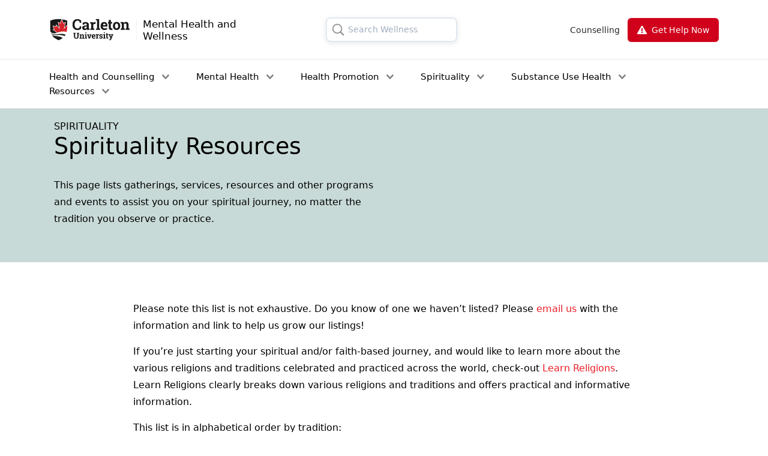

--- FILE ---
content_type: text/html; charset=UTF-8
request_url: https://wellness.carleton.ca/spirituality/resources/
body_size: 21573
content:
<!doctype html>
<html class="no-js" lang="en">
<head>
	<meta charset="utf-8">
  <title>Spirituality Resources - Mental Health and Wellness - Wellness - Current Students - Carleton University</title>
	<!-- META -->
  <!--[if lt IE 7]><html class="lt-ie9 lt-ie8 lt-ie7" lang="en"> <![endif]-->
<!--[if (IE 7)&!(IEMobile)]><html class="lt-ie9 lt-ie8" lang="en"><![endif]-->
<!--[if (IE 8)&!(IEMobile)]><html class="lt-ie9 nosvg" lang="en"><![endif]-->
<!--[if (IE 9)&!(IEMobile)]><html class="ie9 nosvg" lang="en"><![endif]-->
<!--[if gt IE 8]><!--><!--<![endif]-->
	<!--[if lt IE 9]><meta http-equiv="X-UA-Compatible" content="IE=edge,chrome=1"><![endif]-->
	<meta name="HandheldFriendly" content="True">
	<meta name="MobileOptimized" content="640">
  <meta name="viewport" content="width=device-width, initial-scale=1, shrink-to-fit=no">
	<meta name="theme-color" content="#bf112d">
	<meta name="apple-mobile-web-app-capable" content="yes">
	<meta name="apple-mobile-web-app-status-bar-style" content="black-translucent">
<!--  <meta name="color-scheme" content="dark light">-->
	<link rel="apple-touch-icon" href="https://wellness.carleton.ca/wp-content/themes/theme-wellness/assets/images/core/apple-touch-icon.png" />
	<link rel="apple-touch-icon" sizes="72x72" href="https://wellness.carleton.ca/wp-content/themes/theme-wellness/assets/images/core/apple-touch-icon.png" />
	<link rel="apple-touch-icon" sizes="114x114" href="https://wellness.carleton.ca/wp-content/themes/theme-wellness/assets/images/core/apple-touch-icon.png" />
		<link rel="icon" type="image/x-icon" href="https://wellness.carleton.ca/wp-content/themes/theme-wellness/assets/images/core/favicon.ico" />
		<meta name='robots' content='index, follow, max-image-preview:large, max-snippet:-1, max-video-preview:-1' />

	<!-- This site is optimized with the Yoast SEO plugin v19.9 - https://yoast.com/wordpress/plugins/seo/ -->
	<title>Spirituality Resources - Mental Health and Wellness</title>
	<link rel="canonical" href="https://wellness.carleton.ca/spirituality/resources/" />
	<meta property="og:locale" content="en_US" />
	<meta property="og:type" content="article" />
	<meta property="og:title" content="Spirituality Resources - Mental Health and Wellness" />
	<meta property="og:description" content="Please note this list is not exhaustive. Do you know of one we haven’t listed? Please email us with the information and link to help us grow our listings! If you’re just starting your spiritual and/or faith-based journey, and would like to learn more about the various religions and traditions celebrated and practiced across the [&hellip;]" />
	<meta property="og:url" content="https://wellness.carleton.ca/spirituality/resources/" />
	<meta property="og:site_name" content="Mental Health and Wellness" />
	<meta property="article:modified_time" content="2024-09-09T20:39:05+00:00" />
	<meta name="twitter:card" content="summary_large_image" />
	<meta name="twitter:label1" content="Est. reading time" />
	<meta name="twitter:data1" content="8 minutes" />
	<script type="application/ld+json" class="yoast-schema-graph">{"@context":"https://schema.org","@graph":[{"@type":"WebPage","@id":"https://wellness.carleton.ca/spirituality/resources/","url":"https://wellness.carleton.ca/spirituality/resources/","name":"Spirituality Resources - Mental Health and Wellness","isPartOf":{"@id":"https://wellness.carleton.ca/#website"},"datePublished":"2022-08-08T18:23:04+00:00","dateModified":"2024-09-09T20:39:05+00:00","breadcrumb":{"@id":"https://wellness.carleton.ca/spirituality/resources/#breadcrumb"},"inLanguage":"en-US","potentialAction":[{"@type":"ReadAction","target":["https://wellness.carleton.ca/spirituality/resources/"]}]},{"@type":"BreadcrumbList","@id":"https://wellness.carleton.ca/spirituality/resources/#breadcrumb","itemListElement":[{"@type":"ListItem","position":1,"name":"Home","item":"https://wellness.carleton.ca/"},{"@type":"ListItem","position":2,"name":"Spirituality","item":"https://wellness.carleton.ca/spirituality/"},{"@type":"ListItem","position":3,"name":"Spirituality Resources"}]},{"@type":"WebSite","@id":"https://wellness.carleton.ca/#website","url":"https://wellness.carleton.ca/","name":"Mental Health and Wellness","description":"Carleton University","potentialAction":[{"@type":"SearchAction","target":{"@type":"EntryPoint","urlTemplate":"https://wellness.carleton.ca/?s={search_term_string}"},"query-input":"required name=search_term_string"}],"inLanguage":"en-US"}]}</script>
	<!-- / Yoast SEO plugin. -->


<link rel='dns-prefetch' href='//cu-production.s3.amazonaws.com' />
<link rel='dns-prefetch' href='//s.w.org' />
<style id='global-styles-inline-css' type='text/css'>
body{--wp--preset--color--black: #000000;--wp--preset--color--cyan-bluish-gray: #abb8c3;--wp--preset--color--white: #ffffff;--wp--preset--color--pale-pink: #f78da7;--wp--preset--color--vivid-red: #cf2e2e;--wp--preset--color--luminous-vivid-orange: #ff6900;--wp--preset--color--luminous-vivid-amber: #fcb900;--wp--preset--color--light-green-cyan: #7bdcb5;--wp--preset--color--vivid-green-cyan: #00d084;--wp--preset--color--pale-cyan-blue: #8ed1fc;--wp--preset--color--vivid-cyan-blue: #0693e3;--wp--preset--color--vivid-purple: #9b51e0;--wp--preset--gradient--vivid-cyan-blue-to-vivid-purple: linear-gradient(135deg,rgba(6,147,227,1) 0%,rgb(155,81,224) 100%);--wp--preset--gradient--light-green-cyan-to-vivid-green-cyan: linear-gradient(135deg,rgb(122,220,180) 0%,rgb(0,208,130) 100%);--wp--preset--gradient--luminous-vivid-amber-to-luminous-vivid-orange: linear-gradient(135deg,rgba(252,185,0,1) 0%,rgba(255,105,0,1) 100%);--wp--preset--gradient--luminous-vivid-orange-to-vivid-red: linear-gradient(135deg,rgba(255,105,0,1) 0%,rgb(207,46,46) 100%);--wp--preset--gradient--very-light-gray-to-cyan-bluish-gray: linear-gradient(135deg,rgb(238,238,238) 0%,rgb(169,184,195) 100%);--wp--preset--gradient--cool-to-warm-spectrum: linear-gradient(135deg,rgb(74,234,220) 0%,rgb(151,120,209) 20%,rgb(207,42,186) 40%,rgb(238,44,130) 60%,rgb(251,105,98) 80%,rgb(254,248,76) 100%);--wp--preset--gradient--blush-light-purple: linear-gradient(135deg,rgb(255,206,236) 0%,rgb(152,150,240) 100%);--wp--preset--gradient--blush-bordeaux: linear-gradient(135deg,rgb(254,205,165) 0%,rgb(254,45,45) 50%,rgb(107,0,62) 100%);--wp--preset--gradient--luminous-dusk: linear-gradient(135deg,rgb(255,203,112) 0%,rgb(199,81,192) 50%,rgb(65,88,208) 100%);--wp--preset--gradient--pale-ocean: linear-gradient(135deg,rgb(255,245,203) 0%,rgb(182,227,212) 50%,rgb(51,167,181) 100%);--wp--preset--gradient--electric-grass: linear-gradient(135deg,rgb(202,248,128) 0%,rgb(113,206,126) 100%);--wp--preset--gradient--midnight: linear-gradient(135deg,rgb(2,3,129) 0%,rgb(40,116,252) 100%);--wp--preset--duotone--dark-grayscale: url('#wp-duotone-dark-grayscale');--wp--preset--duotone--grayscale: url('#wp-duotone-grayscale');--wp--preset--duotone--purple-yellow: url('#wp-duotone-purple-yellow');--wp--preset--duotone--blue-red: url('#wp-duotone-blue-red');--wp--preset--duotone--midnight: url('#wp-duotone-midnight');--wp--preset--duotone--magenta-yellow: url('#wp-duotone-magenta-yellow');--wp--preset--duotone--purple-green: url('#wp-duotone-purple-green');--wp--preset--duotone--blue-orange: url('#wp-duotone-blue-orange');--wp--preset--font-size--small: 13px;--wp--preset--font-size--medium: 20px;--wp--preset--font-size--large: 36px;--wp--preset--font-size--x-large: 42px;}.has-black-color{color: var(--wp--preset--color--black) !important;}.has-cyan-bluish-gray-color{color: var(--wp--preset--color--cyan-bluish-gray) !important;}.has-white-color{color: var(--wp--preset--color--white) !important;}.has-pale-pink-color{color: var(--wp--preset--color--pale-pink) !important;}.has-vivid-red-color{color: var(--wp--preset--color--vivid-red) !important;}.has-luminous-vivid-orange-color{color: var(--wp--preset--color--luminous-vivid-orange) !important;}.has-luminous-vivid-amber-color{color: var(--wp--preset--color--luminous-vivid-amber) !important;}.has-light-green-cyan-color{color: var(--wp--preset--color--light-green-cyan) !important;}.has-vivid-green-cyan-color{color: var(--wp--preset--color--vivid-green-cyan) !important;}.has-pale-cyan-blue-color{color: var(--wp--preset--color--pale-cyan-blue) !important;}.has-vivid-cyan-blue-color{color: var(--wp--preset--color--vivid-cyan-blue) !important;}.has-vivid-purple-color{color: var(--wp--preset--color--vivid-purple) !important;}.has-black-background-color{background-color: var(--wp--preset--color--black) !important;}.has-cyan-bluish-gray-background-color{background-color: var(--wp--preset--color--cyan-bluish-gray) !important;}.has-white-background-color{background-color: var(--wp--preset--color--white) !important;}.has-pale-pink-background-color{background-color: var(--wp--preset--color--pale-pink) !important;}.has-vivid-red-background-color{background-color: var(--wp--preset--color--vivid-red) !important;}.has-luminous-vivid-orange-background-color{background-color: var(--wp--preset--color--luminous-vivid-orange) !important;}.has-luminous-vivid-amber-background-color{background-color: var(--wp--preset--color--luminous-vivid-amber) !important;}.has-light-green-cyan-background-color{background-color: var(--wp--preset--color--light-green-cyan) !important;}.has-vivid-green-cyan-background-color{background-color: var(--wp--preset--color--vivid-green-cyan) !important;}.has-pale-cyan-blue-background-color{background-color: var(--wp--preset--color--pale-cyan-blue) !important;}.has-vivid-cyan-blue-background-color{background-color: var(--wp--preset--color--vivid-cyan-blue) !important;}.has-vivid-purple-background-color{background-color: var(--wp--preset--color--vivid-purple) !important;}.has-black-border-color{border-color: var(--wp--preset--color--black) !important;}.has-cyan-bluish-gray-border-color{border-color: var(--wp--preset--color--cyan-bluish-gray) !important;}.has-white-border-color{border-color: var(--wp--preset--color--white) !important;}.has-pale-pink-border-color{border-color: var(--wp--preset--color--pale-pink) !important;}.has-vivid-red-border-color{border-color: var(--wp--preset--color--vivid-red) !important;}.has-luminous-vivid-orange-border-color{border-color: var(--wp--preset--color--luminous-vivid-orange) !important;}.has-luminous-vivid-amber-border-color{border-color: var(--wp--preset--color--luminous-vivid-amber) !important;}.has-light-green-cyan-border-color{border-color: var(--wp--preset--color--light-green-cyan) !important;}.has-vivid-green-cyan-border-color{border-color: var(--wp--preset--color--vivid-green-cyan) !important;}.has-pale-cyan-blue-border-color{border-color: var(--wp--preset--color--pale-cyan-blue) !important;}.has-vivid-cyan-blue-border-color{border-color: var(--wp--preset--color--vivid-cyan-blue) !important;}.has-vivid-purple-border-color{border-color: var(--wp--preset--color--vivid-purple) !important;}.has-vivid-cyan-blue-to-vivid-purple-gradient-background{background: var(--wp--preset--gradient--vivid-cyan-blue-to-vivid-purple) !important;}.has-light-green-cyan-to-vivid-green-cyan-gradient-background{background: var(--wp--preset--gradient--light-green-cyan-to-vivid-green-cyan) !important;}.has-luminous-vivid-amber-to-luminous-vivid-orange-gradient-background{background: var(--wp--preset--gradient--luminous-vivid-amber-to-luminous-vivid-orange) !important;}.has-luminous-vivid-orange-to-vivid-red-gradient-background{background: var(--wp--preset--gradient--luminous-vivid-orange-to-vivid-red) !important;}.has-very-light-gray-to-cyan-bluish-gray-gradient-background{background: var(--wp--preset--gradient--very-light-gray-to-cyan-bluish-gray) !important;}.has-cool-to-warm-spectrum-gradient-background{background: var(--wp--preset--gradient--cool-to-warm-spectrum) !important;}.has-blush-light-purple-gradient-background{background: var(--wp--preset--gradient--blush-light-purple) !important;}.has-blush-bordeaux-gradient-background{background: var(--wp--preset--gradient--blush-bordeaux) !important;}.has-luminous-dusk-gradient-background{background: var(--wp--preset--gradient--luminous-dusk) !important;}.has-pale-ocean-gradient-background{background: var(--wp--preset--gradient--pale-ocean) !important;}.has-electric-grass-gradient-background{background: var(--wp--preset--gradient--electric-grass) !important;}.has-midnight-gradient-background{background: var(--wp--preset--gradient--midnight) !important;}.has-small-font-size{font-size: var(--wp--preset--font-size--small) !important;}.has-medium-font-size{font-size: var(--wp--preset--font-size--medium) !important;}.has-large-font-size{font-size: var(--wp--preset--font-size--large) !important;}.has-x-large-font-size{font-size: var(--wp--preset--font-size--x-large) !important;}
</style>
<link rel='stylesheet' id='styles-css'  href='//cu-production.s3.amazonaws.com/theme-wellness/assets/css/styles.css?ver=5.9' type='text/css' media='screen' />
<script type='text/javascript' src='//cu-production.s3.amazonaws.com/theme-wellness/assets/js/modernizr-min.js?ver=5.9' id='modernizr-min-js'></script>
<script type='text/javascript' src='https://wellness.carleton.ca/wp-includes/js/jquery/jquery.js?ver=3.6.0' id='jquery-core-js'></script>
<script type='text/javascript' src='https://wellness.carleton.ca/wp-includes/js/jquery/jquery-migrate.js?ver=3.3.2' id='jquery-migrate-js'></script>
<link rel="EditURI" type="application/rsd+xml" title="RSD" href="https://wellness.carleton.ca/xmlrpc.php?rsd" />
<link rel="wlwmanifest" type="application/wlwmanifest+xml" href="https://wellness.carleton.ca/wp-includes/wlwmanifest.xml" /> 
<meta name="generator" content="WordPress 5.9" />
<link rel='shortlink' href='https://wellness.carleton.ca/?p=442' />
<meta name="twitter:card" value="summary" />
<meta name="twitter:title" value="Mental Health and Wellness - Carleton University" />
<meta name="twitter:description" value="Carleton University" />
<meta name="twitter:url" value="https://wellness.carleton.ca" />
<meta name="twitter:image" value="https://cu-production.s3.amazonaws.com/theme-wellness/assets/img/meta-cards-wellness.jpg" />
<meta name="twitter:image:alt" value="Mental Health and Wellness - Carleton University" />
<meta property="og:url" content="https://wellness.carleton.ca" />
<meta property="og:type" content="article" />
<meta property="og:title" content="Mental Health and Wellness - Carleton University" />
<meta property="og:description" content="Carleton University" />
<meta property="og:image" content="https://cu-production.s3.amazonaws.com/theme-wellness/assets/img/meta-cards-wellness.jpg" />
<meta property="og:image" content="Mental Health and Wellness - Carleton University" />
		<style type="text/css" id="wp-custom-css">
			section.car-container > div.text-content {
	margin-top: 0px !important;
}		</style>
			<!-- IE Stuff -->
	<!--[if lt IE 9]><script src="https://html5shiv.googlecode.com/svn/trunk/html5.js"></script><![endif]-->
  <!-- Global site tag (gtag.js) - Google Analytics -->
<script async src="https://www.googletagmanager.com/gtag/js?id=UA-61923158-19"></script>
<script>
  window.dataLayer = window.dataLayer || [];
  function gtag(){dataLayer.push(arguments);}
  gtag('js', new Date());

  gtag('config', 'UA-61923158-19');
</script>
  <!-- End Google Tag Manager -->


</head>

<body class="clearfix">

<!-- Site Overlay -->
<div class="site-overlay"></div>

<div id="site-wrapper">
<header class="lg:topper bg-white z-auto h-auto">
<!--main navigation -->
<div class="flex h-44px md:h-66px lg:h-99px shadow-none">
	<div class="h-44px md:h-66px lg:h-99px md:px-0 mx-auto my-auto w-full items-center flex-wrap lg:flex">
		<div class="flex flex-row  car-container  md:justify-between   car-container h-full">
		<!-- hamburger -->

		<div id="hamburger" aria-labelledby="mobileNav" class="flex md:p-0 block md:hidden mx-8px z-10 lg:ml-3 ">
				<a onclick="hamburgerNav();" href="#" class=" nav__trigger hover:no-underline">
					<div id="open-menu-icon-mobile" style="background-image: url('https://wellness.carleton.ca/wp-content/themes/theme-wellness/assets/img/icons/newicons/grey-hamburger=mobile.svg'); width: 30px; height: 19px; background-position: center; background-repeat: no-repeat;"></div>
					<!-- replace with DIV-->
					<div id="close-menu-icon-mobile" style="background-image: url('https://wellness.carleton.ca/wp-content/themes/theme-wellness/assets/img/icons/newicons/menu-close.svg'); width: 30px; height: 25px; background-position: center; background-repeat: no-repeat; display: none;"></div>
					<!-- replace with DIV -->

					<span class="hidden">Open Mobile Navigation</span>
				</a>
			</div>



			<!-- spacer surrounding hamburger in mobile
			<div class="spacer-left bg-gray-25 block md:hidden"></div>
			-->

			<div class="h-full my-auto ml-3  md:ml-0 lg:ml-0  mr-0 flex lg:w-auto  items-center z-0">

				<a href="https://wellness.carleton.ca" class="border-b-0 h-auto p-0 items-center md:inline hidden md:inline">
					<span class="sr-only">Mental Health and Wellness - Homepage</span>
					<div class="logo-desktop-header"></div>
				</a>

				<a href="https://wellness.carleton.ca" class="border-b-0 h-auto p-0 items-center block md:hidden">
					<span class="sr-only">Mental Health and Wellness - Homepage</span>
					<div class="logo-header-mobile md:max-w-135px cover inline"></div>

				</a>

				<div class=" h-8 w-1px bg-gray-25 mx-10px my-10 block lg:inline-block"></div>
				<a href="https://wellness.carleton.ca" class="no-underline h-auto mx-auto">
					<h1 class="site-name text-black text-13px md:text-15px lg:text-17px font-medium block leading-14 md:leading-18 lg:leading-20 mb-0">Mental Health and
						<span class="block">Wellness</span>
					</h1>
				</a>
			</div>





			<!-- this is for the search bar for desktop  -->

<form class="hidden lg:flex flex-row items-center justify-center border-solid border-2 border-grey-75 rounded-lg lg:p-2 p-1  float-right shadow-sm " value="s" action="https://wellness.carleton.ca/" method="get">
			<button type="submit" title="Desktop Search Submit Button" value="submit"><img id="search-icon-mobile" class="search-icon cursor-pointer text-searchPlholder relative pin-r mr-6px" alt="Search icon" src="https://wellness.carleton.ca/wp-content/themes/theme-wellness/assets/img/icons/newicons/grey-search.svg"></button>
				<label for="desktop-search-input" class="sr-only">Search Wellness</label>
				<input placeholder="Search Wellness" type="search" class="rounded-md text-sm" name="s" autocomplete="off" id="desktop-search-input" value="" />
			</form>

			<!-- tablet quick links -->
						<nav class="items-center text-sm leading-22 flex w-auto xs:hidden sm:hidden md:block lg:hidden product-price-box mr-space-m flex-wrap w-110px">
				<div class="quicklinkdrop" style="display: flex; justify-content: center; align-items: center;">
					<!-- Button for opening dropdown -->
					<button class="link-list text-15px leading-15 text-alink-text" id="quick-link-closure" style="display: none;">Close<div class="ml-6px" style="display:inline-flex; width: 13px; height: 7px; background-image: url('https://wellness.carleton.ca/wp-content/themes/theme-wellness/assets/img/icons/newicons/grey-down-arrow.svg'); background-position: center; background-repeat: no-repeat; background-size: cover; transform:rotate(180deg);"></div></button>
					<button class="link-list text-15px leading-15 text-alink-text" id="dropBtn1" onclick="quickLinkDropDown()">Quick Links<div class="ml-6px" style="display:inline-flex; width: 13px; height: 7px; background-image: url('https://wellness.carleton.ca/wp-content/themes/theme-wellness/assets/img/icons/newicons/grey-down-arrow.svg'); background-position: center; background-repeat: no-repeat; background-size: cover; "></div></button>
					<!-- Dropdown menu itself - hidden by default -->
					<div class="dropdown-menu h-auto w-full overflow-visible" id="quick-links">
						<div class="flex flex-col">
						<div class="p-space-m py-space-m md:block h-auto bg-white rounded-t-10px">

							<ul class="text-alink-text">
								<li class="md:py-space-xs"><a href="https://wellness.carleton.ca/counselling/" class="text-alink-text hover:no-underline">Counselling</a></li>							</ul>
						</div>


					</div>
						<!-- 360 login mobile replica end -->
					</div>
				</div>
			</nav>
						<!-- tablet quick links end -->
						<div class="inline-block xs:hidden sm:hidden md:block lg:hidden">
			<a href="https://wellness.carleton.ca/get-help-now/" class="px-space-m wellness-BtnGetHelp BtnRed items-center rounded-6px text-12px lg:text-14px leading-16 py-3 bg-red-450 no-underline shadow-lg">Get Help Now</a>
			</div>

			<!--

			<div class="search-overlap-spacer"></div>

				-->
				<!-- this is the mobile search icon 	-->

			<div id="search-toggle" onclick="openMobileSearch()" class="block lg:hidden mx-8px w-auto h-auto ml-auto md:ml-0">
				<div id="search-icon-mobile-md" class="search-icon cursor-pointer text-searchPlholder relative pin-r " alt="Search icon" style="background-image: url('https://wellness.carleton.ca/wp-content/themes/theme-wellness/assets/img/icons/newicons/grey-search.svg'); width: 16px; height: 16px; background-position: center; background-repeat: no-repeat;"></div>
				<div id="search-icon-mobile-close" class="search-icon cursor-pointer text-searchPlholder relative pin-r " style="background-image: url('https://wellness.carleton.ca/wp-content/themes/theme-wellness/assets/img/icons/newicons/menu-close.svg'); width: 16px; height: 16px; background-position: center; background-repeat: no-repeat; display: none;"></div>
			</div>

			<div class="w-auto hidden lg:block flex">
				<nav class="flex items-center ml-2 text-alink-text text-sm leading-22">
					<!-- red header nav right turns to quick links on tablet -->
					<!-- Top-Right Nav -->

					<ul class="flex items-center w-auto h-auto">
						<li class="mr-13px flex items-center"><a href="https://wellness.carleton.ca/counselling/" class="flex items-center text-14px text-alink-text hover:no-underline">Counselling</a></li>
						<!--<li class="spacer bg-gray-100 mr-17px flex items-center"></li>-->

						<li class="inline-block align-middle w-30">
							<a href="https://wellness.carleton.ca/get-help-now/" class="px-space-m wellness-BtnGetHelp BtnRed items-center rounded-6px text-14px leading-16 py-3 bg-red-450 no-underline">Get Help Now</a>
						</li>
					</ul>
					<!-- Top-Right Nav  end-->
				</nav>
			</div>

				</div>




		</div>
	</div>
</div>
<!-- main navigation end -->

<!-- mobile search bar menu -->

<div id="mobile-search-navv" style="display: none;" class=" bg-white border-t border-gray-100 border-solid w-11/12 h-auto mx-auto">
	<form class="flex flex-row border-solid border-2 border-grey-75 rounded-lg lg:p-2 p-1 shadow-sm my-3 " value="s" action="https://wellness.carleton.ca/" method="get">
		<label for="mobile-search-input" class="sr-only">Search</label>
		<input id="mobile-search-input" placeholder="Search Wellness" type="search" class="rounded-md w-full text-sm border-none" name="s" autocomplete="off" value="" />
		<button type="submit" title="mobile Submit Button" value="submit"><div id="search-icon-mobile" class="search-icon cursor-pointer text-searchPlholder relative pin-r mr-6px my-auto ml-2" alt="Search icon" style="background-image: url('https://wellness.carleton.ca/wp-content/themes/theme-wellness/assets/img/icons/newicons/grey-search.svg'); width: 16px; height: 16px; background-position: center; background-repeat: no-repeat;"></div></button>
	</form>
</div>
<!-- mobile nav bar menu -->
<div id="mobile-navv" style="display: none;" class=" bg-white border-t border-gray-100 border-solid w-11/12 h-auto mx-auto">
<form class="flex flex-row border-solid border-2 border-grey-75 rounded-lg lg:p-2 p-1 shadow-sm mt-3 " value="s" action="https://wellness.carleton.ca/" method="get">
		<label for="navbar-mobile-search-input" class="sr-only">Search</label>
		<input id="navbar-mobile-search-input" placeholder="Search Wellness" type="search" class="rounded-md w-full text-sm border-none" name="s" autocomplete="off" value="" />
	<button type="submit" title="mobile Submit Button" value="submit"><div id="search-icon-mobile" class="search-icon cursor-pointer text-searchPlholder relative pin-r mr-6px my-auto ml-2" alt="Search icon" style="background-image: url('https://wellness.carleton.ca/wp-content/themes/theme-wellness/assets/img/icons/newicons/grey-search.svg'); width: 16px; height: 16px; background-position: center; background-repeat: no-repeat;"></div></button>
	</form>


				<!-- Main Nav -->


	<nav role="navigation" class="">
		<ul class="text-left items-left lg:relative mx-auto z-20 px-1 py-2 lg:px-0 w-full border-none">
						<li class="mt-4  block text-md  align-top  cursor-pointer">
				<a  class="w-full inline-block no-underline text-black font-medium py-2 lg:text-15px text-14px border-t-0 border-b-0"  onclick="dropperOpen(this)" tabindex="0">
					<object><a class="text-black font-medium" href="https://wellness.carleton.ca/health/">Health and Counselling</a></object><div  style="background-image: url('https://wellness.carleton.ca/wp-content/themes/theme-wellness/assets/img/icons/newicons/grey-down-arrow.svg'); width: 15px; height: 10px; background-position: center; background-repeat: no-repeat;"  class="float-right arrowRotation"></div>
				</a>


				<ul class="current-nav-open hidden border-t-0 border-b-0" onclick="dropperClose()">

					<li><a class="block text-black py-2 pl-3 text-14px border-t-0 border-b-0" href="https://wellness.carleton.ca/health/health-clinic-services/" title="Health Clinic Services">Health Clinic Services</a></li><li><a class="block text-black py-2 pl-3 text-14px border-t-0 border-b-0" href="https://wellness.carleton.ca/counselling/" title="Counselling">Counselling</a></li><li><a class="block text-black py-2 pl-3 text-14px border-t-0 border-b-0" href="https://wellness.carleton.ca/counselling/residence-counselling/" title="Residence Counselling">Residence Counselling</a></li><li><a class="block text-black py-2 pl-3 text-14px border-t-0 border-b-0" href="https://wellness.carleton.ca/health/doctors-notes/" title="Doctor’s Notes">Doctor’s Notes</a></li><li><a class="block text-black py-2 pl-3 text-14px border-t-0 border-b-0" href="https://wellness.carleton.ca/health/chargeable-fees/" title="Chargeable Fees">Chargeable Fees</a></li><li><a class="block text-black py-2 pl-3 text-14px border-t-0 border-b-0" href="https://wellness.carleton.ca/health/cancellation-and-no-show-policy/" title="Cancellation and No-Show Policy">Cancellation and No-Show Policy</a></li><li><a class="block text-black py-2 pl-3 text-14px border-t-0 border-b-0" href="https://wellness.carleton.ca/health/additional-and-after-hours-medical-services/" title="Additional and After-Hours Medical Services">Additional and After-Hours Medical Services</a></li>				</ul>

			</li>
						<li class="mt-4  block text-md  align-top  cursor-pointer">
				<a  class="w-full inline-block no-underline text-black font-medium py-2 lg:text-15px text-14px border-t-0 border-b-0"  onclick="dropperOpen(this)" tabindex="0">
					<object><a class="text-black font-medium" href="https://wellness.carleton.ca/mental-health/">Mental Health</a></object><div  style="background-image: url('https://wellness.carleton.ca/wp-content/themes/theme-wellness/assets/img/icons/newicons/grey-down-arrow.svg'); width: 15px; height: 10px; background-position: center; background-repeat: no-repeat;"  class="float-right arrowRotation"></div>
				</a>


				<ul class="current-nav-open hidden border-t-0 border-b-0" onclick="dropperClose()">

					<li><a class="block text-black py-2 pl-3 text-14px border-t-0 border-b-0" href="https://wellness.carleton.ca/mental-health/resource-guide/" title="Resource Guide">Resource Guide</a></li><li><a class="block text-black py-2 pl-3 text-14px border-t-0 border-b-0" href="https://wellness.carleton.ca/mental-health/student-care-and-support-team/" title="Care and Support Team">Care and Support Team</a></li><li><a class="block text-black py-2 pl-3 text-14px border-t-0 border-b-0" href="https://wellness.carleton.ca/mental-health/supporting-your-mental-health/" title="Supporting Your Mental Health">Supporting Your Mental Health</a></li><li><a class="block text-black py-2 pl-3 text-14px border-t-0 border-b-0" href="https://wellness.carleton.ca/mental-health/therapy-dogs/" title="Therapy Dogs">Therapy Dogs</a></li><li><a class="block text-black py-2 pl-3 text-14px border-t-0 border-b-0" href="https://wellness.carleton.ca/mental-health/wellness-desk/" title="Wellness Desk">Wellness Desk</a></li><li><a class="block text-black py-2 pl-3 text-14px border-t-0 border-b-0" href="https://wellness.carleton.ca/mental-health/get-involved/" title="Get Involved">Get Involved</a></li>				</ul>

			</li>
						<li class="mt-4  block text-md  align-top  cursor-pointer">
				<a  class="w-full inline-block no-underline text-black font-medium py-2 lg:text-15px text-14px border-t-0 border-b-0"  onclick="dropperOpen(this)" tabindex="0">
					<object><a class="text-black font-medium" href="https://wellness.carleton.ca/health-promotion/">Health Promotion</a></object><div  style="background-image: url('https://wellness.carleton.ca/wp-content/themes/theme-wellness/assets/img/icons/newicons/grey-down-arrow.svg'); width: 15px; height: 10px; background-position: center; background-repeat: no-repeat;"  class="float-right arrowRotation"></div>
				</a>


				<ul class="current-nav-open hidden border-t-0 border-b-0" onclick="dropperClose()">

					<li><a class="block text-black py-2 pl-3 text-14px border-t-0 border-b-0" href="https://wellness.carleton.ca/health-promotion/health-promotion-team/" title="Health Promotion Team">Health Promotion Team</a></li><li><a class="block text-black py-2 pl-3 text-14px border-t-0 border-b-0" href="https://wellness.carleton.ca/health-promotion/the-okanagan-charter-and-carleton-university/" title="The Okanagan Charter and Carleton University">The Okanagan Charter and Carleton University</a></li><li><a class="block text-black py-2 pl-3 text-14px border-t-0 border-b-0" href="https://wellness.carleton.ca/health-promotion/resiliency/" title="Resiliency">Resiliency</a></li><li><a class="block text-black py-2 pl-3 text-14px border-t-0 border-b-0" href="https://wellness.carleton.ca/health-promotion/self-care/" title="Self-Care">Self-Care</a></li><li><a class="block text-black py-2 pl-3 text-14px border-t-0 border-b-0" href="https://wellness.carleton.ca/health-promotion/nutrition/" title="Nutrition">Nutrition</a></li><li><a class="block text-black py-2 pl-3 text-14px border-t-0 border-b-0" href="https://wellness.carleton.ca/health-promotion/sexual-health/" title="Sexual Health">Sexual Health</a></li>				</ul>

			</li>
						<li class="mt-4  block text-md  align-top  cursor-pointer">
				<a  class="w-full inline-block no-underline text-black font-medium py-2 lg:text-15px text-14px border-t-0 border-b-0"  onclick="dropperOpen(this)" tabindex="0">
					<object><a class="text-black font-medium" href="https://wellness.carleton.ca/spirituality/">Spirituality</a></object><div  style="background-image: url('https://wellness.carleton.ca/wp-content/themes/theme-wellness/assets/img/icons/newicons/grey-down-arrow.svg'); width: 15px; height: 10px; background-position: center; background-repeat: no-repeat;"  class="float-right arrowRotation"></div>
				</a>


				<ul class="current-nav-open hidden border-t-0 border-b-0" onclick="dropperClose()">

					<li><a class="block text-black py-2 pl-3 text-14px border-t-0 border-b-0" href="https://wellness.carleton.ca/spirituality/spirituality-centre/" title="Spirituality Centre">Spirituality Centre</a></li><li><a class="block text-black py-2 pl-3 text-14px border-t-0 border-b-0" href="https://wellness.carleton.ca/spirituality/meet-the-team/" title="Meet the Chaplains">Meet the Chaplains</a></li><li><a class="block text-black py-2 pl-3 text-14px border-t-0 border-b-0" href="https://wellness.carleton.ca/spirituality/resources/" title="Spirituality Resources">Spirituality Resources</a></li>				</ul>

			</li>
						<li class="mt-4  block text-md  align-top  cursor-pointer">
				<a  class="w-full inline-block no-underline text-black font-medium py-2 lg:text-15px text-14px border-t-0 border-b-0"  onclick="dropperOpen(this)" tabindex="0">
					<object><a class="text-black font-medium" href="https://wellness.carleton.ca/substance-use-health/">Substance Use Health</a></object><div  style="background-image: url('https://wellness.carleton.ca/wp-content/themes/theme-wellness/assets/img/icons/newicons/grey-down-arrow.svg'); width: 15px; height: 10px; background-position: center; background-repeat: no-repeat;"  class="float-right arrowRotation"></div>
				</a>


				<ul class="current-nav-open hidden border-t-0 border-b-0" onclick="dropperClose()">

					<li><a class="block text-black py-2 pl-3 text-14px border-t-0 border-b-0" href="https://wellness.carleton.ca/substance-use-health/substance-use-health/" title="What Is Substance Use Health?">What Is Substance Use Health?</a></li><li><a class="block text-black py-2 pl-3 text-14px border-t-0 border-b-0" href="https://wellness.carleton.ca/substance-use-health/harm-reduction/" title="Harm Reduction">Harm Reduction</a></li><li><a class="block text-black py-2 pl-3 text-14px border-t-0 border-b-0" href="https://wellness.carleton.ca/substance-use-health/umbrella-project/" title="Umbrella Project">Umbrella Project</a></li><li><a class="block text-black py-2 pl-3 text-14px border-t-0 border-b-0" href="https://wellness.carleton.ca/substance-use-health/stigma/" title="Stigma">Stigma</a></li><li><a class="block text-black py-2 pl-3 text-14px border-t-0 border-b-0" href="https://wellness.carleton.ca/substance-use-health/safer-use-strategies/" title="Safer Use Strategies">Safer Use Strategies</a></li><li><a class="block text-black py-2 pl-3 text-14px border-t-0 border-b-0" href="https://wellness.carleton.ca/substance-use-health/supports-and-resources/" title="Supports and Resources">Supports and Resources</a></li>				</ul>

			</li>
						<li class="mt-4  block text-md  align-top  cursor-pointer">
				<a  class="w-full inline-block no-underline text-black font-medium py-2 lg:text-15px text-14px border-t-0 border-b-0"  onclick="dropperOpen(this)" tabindex="0">
					<object><a class="text-black font-medium" href="https://wellness.carleton.ca/resources/">Resources</a></object><div  style="background-image: url('https://wellness.carleton.ca/wp-content/themes/theme-wellness/assets/img/icons/newicons/grey-down-arrow.svg'); width: 15px; height: 10px; background-position: center; background-repeat: no-repeat;"  class="float-right arrowRotation"></div>
				</a>


				<ul class="current-nav-open hidden border-t-0 border-b-0" onclick="dropperClose()">

					<li><a class="block text-black py-2 pl-3 text-14px border-t-0 border-b-0" href="https://wellness.carleton.ca/get-help-now/" title="Get Help Now">Get Help Now</a></li><li><a class="block text-black py-2 pl-3 text-14px border-t-0 border-b-0" href="https://wellness.carleton.ca/care-report/" title="Care Report">Care Report</a></li><li><a class="block text-black py-2 pl-3 text-14px border-t-0 border-b-0" href="https://wellness.carleton.ca/resources/postvention-strategy/" title="Postvention Strategy">Postvention Strategy</a></li><li><a class="block text-black py-2 pl-3 text-14px border-t-0 border-b-0" href="https://wellness.carleton.ca/resources/supporting-students-in-distress/" title="Supporting Students in Distress">Supporting Students in Distress</a></li><li><a class="block text-black py-2 pl-3 text-14px border-t-0 border-b-0" href="https://wellness.carleton.ca/resources/supporting-a-friend/" title="Supporting a Friend">Supporting a Friend</a></li><li><a class="block text-black py-2 pl-3 text-14px border-t-0 border-b-0" href="https://wellness.carleton.ca/resources/student-emergency-funding/" title="Student Emergency Funding">Student Emergency Funding</a></li><li><a class="block text-black py-2 pl-3 text-14px border-t-0 border-b-0" href="https://wellness.carleton.ca/framework/" title="Student Mental Health Framework">Student Mental Health Framework</a></li>				</ul>

			</li>
					</ul>
	</nav>
			</div>


<style scoped>
.arrowRotation{
	transform: rotate(0deg);

}
</style>

<!-- Main Nav -->
<div id="primary-nav" class="ml-auto mr-auto w-full lg:p-0 bg-white z-50 border-t xs:border-t-0 xs:border-b-0 sticky top-0  border-b xs:mb-0px b-10px border-gray-100 shadow-xs" >
	<nav role="navigation" class="md:block hidden car-container ">
		<ul class="text-left items-left lg:relative mx-auto z-20 py-4 md:pt-4 px-2 lg:px-0 w-full">
						<li class="inline-block text-md mr-5 lg:mr-10 align-top has-submenu cursor-pointer">
				<a href="https://wellness.carleton.ca/health/" class="has-submenu no-underline text-black text-md font-medium py-6 lg:text-15px text-13px" onmouseover="dropperOpenDesktop(this)" tabindex="0" onfocusin="dropperOpenDesktop(this)">
					Health and Counselling				</a>
				<ul class="sub-menu-desktop hidden shadow-lg" onmouseleave="dropperCloseDesktop()">
					<li class="md:pb-0"><a class="block py-1 lg:text-15px text-13px" href="https://wellness.carleton.ca/health/health-clinic-services/" title="Health Clinic Services">Health Clinic Services</a></li><li class="md:pb-0"><a class="block py-1 lg:text-15px text-13px" href="https://wellness.carleton.ca/counselling/" title="Counselling">Counselling</a></li><li class="md:pb-0"><a class="block py-1 lg:text-15px text-13px" href="https://wellness.carleton.ca/counselling/residence-counselling/" title="Residence Counselling">Residence Counselling</a></li><li class="md:pb-0"><a class="block py-1 lg:text-15px text-13px" href="https://wellness.carleton.ca/health/doctors-notes/" title="Doctor’s Notes">Doctor’s Notes</a></li><li class="md:pb-0"><a class="block py-1 lg:text-15px text-13px" href="https://wellness.carleton.ca/health/chargeable-fees/" title="Chargeable Fees">Chargeable Fees</a></li><li class="md:pb-0"><a class="block py-1 lg:text-15px text-13px" href="https://wellness.carleton.ca/health/cancellation-and-no-show-policy/" title="Cancellation and No-Show Policy">Cancellation and No-Show Policy</a></li><li class="md:pb-0"><a class="block py-1 lg:text-15px text-13px" href="https://wellness.carleton.ca/health/additional-and-after-hours-medical-services/" title="Additional and After-Hours Medical Services">Additional and After-Hours Medical Services</a></li>				</ul>
			</li>
						<li class="inline-block text-md mr-5 lg:mr-10 align-top has-submenu cursor-pointer">
				<a href="https://wellness.carleton.ca/mental-health/" class="has-submenu no-underline text-black text-md font-medium py-6 lg:text-15px text-13px" onmouseover="dropperOpenDesktop(this)" tabindex="0" onfocusin="dropperOpenDesktop(this)">
					Mental Health				</a>
				<ul class="sub-menu-desktop hidden shadow-lg" onmouseleave="dropperCloseDesktop()">
					<li class="md:pb-0"><a class="block py-1 lg:text-15px text-13px" href="https://wellness.carleton.ca/mental-health/resource-guide/" title="Resource Guide">Resource Guide</a></li><li class="md:pb-0"><a class="block py-1 lg:text-15px text-13px" href="https://wellness.carleton.ca/mental-health/student-care-and-support-team/" title="Care and Support Team">Care and Support Team</a></li><li class="md:pb-0"><a class="block py-1 lg:text-15px text-13px" href="https://wellness.carleton.ca/mental-health/supporting-your-mental-health/" title="Supporting Your Mental Health">Supporting Your Mental Health</a></li><li class="md:pb-0"><a class="block py-1 lg:text-15px text-13px" href="https://wellness.carleton.ca/mental-health/therapy-dogs/" title="Therapy Dogs">Therapy Dogs</a></li><li class="md:pb-0"><a class="block py-1 lg:text-15px text-13px" href="https://wellness.carleton.ca/mental-health/wellness-desk/" title="Wellness Desk">Wellness Desk</a></li><li class="md:pb-0"><a class="block py-1 lg:text-15px text-13px" href="https://wellness.carleton.ca/mental-health/get-involved/" title="Get Involved">Get Involved</a></li>				</ul>
			</li>
						<li class="inline-block text-md mr-5 lg:mr-10 align-top has-submenu cursor-pointer">
				<a href="https://wellness.carleton.ca/health-promotion/" class="has-submenu no-underline text-black text-md font-medium py-6 lg:text-15px text-13px" onmouseover="dropperOpenDesktop(this)" tabindex="0" onfocusin="dropperOpenDesktop(this)">
					Health Promotion				</a>
				<ul class="sub-menu-desktop hidden shadow-lg" onmouseleave="dropperCloseDesktop()">
					<li class="md:pb-0"><a class="block py-1 lg:text-15px text-13px" href="https://wellness.carleton.ca/health-promotion/health-promotion-team/" title="Health Promotion Team">Health Promotion Team</a></li><li class="md:pb-0"><a class="block py-1 lg:text-15px text-13px" href="https://wellness.carleton.ca/health-promotion/the-okanagan-charter-and-carleton-university/" title="The Okanagan Charter and Carleton University">The Okanagan Charter and Carleton University</a></li><li class="md:pb-0"><a class="block py-1 lg:text-15px text-13px" href="https://wellness.carleton.ca/health-promotion/resiliency/" title="Resiliency">Resiliency</a></li><li class="md:pb-0"><a class="block py-1 lg:text-15px text-13px" href="https://wellness.carleton.ca/health-promotion/self-care/" title="Self-Care">Self-Care</a></li><li class="md:pb-0"><a class="block py-1 lg:text-15px text-13px" href="https://wellness.carleton.ca/health-promotion/nutrition/" title="Nutrition">Nutrition</a></li><li class="md:pb-0"><a class="block py-1 lg:text-15px text-13px" href="https://wellness.carleton.ca/health-promotion/sexual-health/" title="Sexual Health">Sexual Health</a></li>				</ul>
			</li>
						<li class="inline-block text-md mr-5 lg:mr-10 align-top has-submenu cursor-pointer">
				<a href="https://wellness.carleton.ca/spirituality/" class="has-submenu no-underline text-black text-md font-medium py-6 lg:text-15px text-13px" onmouseover="dropperOpenDesktop(this)" tabindex="0" onfocusin="dropperOpenDesktop(this)">
					Spirituality				</a>
				<ul class="sub-menu-desktop hidden shadow-lg" onmouseleave="dropperCloseDesktop()">
					<li class="md:pb-0"><a class="block py-1 lg:text-15px text-13px" href="https://wellness.carleton.ca/spirituality/spirituality-centre/" title="Spirituality Centre">Spirituality Centre</a></li><li class="md:pb-0"><a class="block py-1 lg:text-15px text-13px" href="https://wellness.carleton.ca/spirituality/meet-the-team/" title="Meet the Chaplains">Meet the Chaplains</a></li><li class="md:pb-0"><a class="block py-1 lg:text-15px text-13px" href="https://wellness.carleton.ca/spirituality/resources/" title="Spirituality Resources">Spirituality Resources</a></li>				</ul>
			</li>
						<li class="inline-block text-md mr-5 lg:mr-10 align-top has-submenu cursor-pointer">
				<a href="https://wellness.carleton.ca/substance-use-health/" class="has-submenu no-underline text-black text-md font-medium py-6 lg:text-15px text-13px" onmouseover="dropperOpenDesktop(this)" tabindex="0" onfocusin="dropperOpenDesktop(this)">
					Substance Use Health				</a>
				<ul class="sub-menu-desktop hidden shadow-lg" onmouseleave="dropperCloseDesktop()">
					<li class="md:pb-0"><a class="block py-1 lg:text-15px text-13px" href="https://wellness.carleton.ca/substance-use-health/substance-use-health/" title="What Is Substance Use Health?">What Is Substance Use Health?</a></li><li class="md:pb-0"><a class="block py-1 lg:text-15px text-13px" href="https://wellness.carleton.ca/substance-use-health/harm-reduction/" title="Harm Reduction">Harm Reduction</a></li><li class="md:pb-0"><a class="block py-1 lg:text-15px text-13px" href="https://wellness.carleton.ca/substance-use-health/umbrella-project/" title="Umbrella Project">Umbrella Project</a></li><li class="md:pb-0"><a class="block py-1 lg:text-15px text-13px" href="https://wellness.carleton.ca/substance-use-health/stigma/" title="Stigma">Stigma</a></li><li class="md:pb-0"><a class="block py-1 lg:text-15px text-13px" href="https://wellness.carleton.ca/substance-use-health/safer-use-strategies/" title="Safer Use Strategies">Safer Use Strategies</a></li><li class="md:pb-0"><a class="block py-1 lg:text-15px text-13px" href="https://wellness.carleton.ca/substance-use-health/supports-and-resources/" title="Supports and Resources">Supports and Resources</a></li>				</ul>
			</li>
						<li class="inline-block text-md mr-5 lg:mr-10 align-top has-submenu cursor-pointer">
				<a href="https://wellness.carleton.ca/resources/" class="has-submenu no-underline text-black text-md font-medium py-6 lg:text-15px text-13px" onmouseover="dropperOpenDesktop(this)" tabindex="0" onfocusin="dropperOpenDesktop(this)">
					Resources				</a>
				<ul class="sub-menu-desktop hidden shadow-lg" onmouseleave="dropperCloseDesktop()">
					<li class="md:pb-0"><a class="block py-1 lg:text-15px text-13px" href="https://wellness.carleton.ca/get-help-now/" title="Get Help Now">Get Help Now</a></li><li class="md:pb-0"><a class="block py-1 lg:text-15px text-13px" href="https://wellness.carleton.ca/care-report/" title="Care Report">Care Report</a></li><li class="md:pb-0"><a class="block py-1 lg:text-15px text-13px" href="https://wellness.carleton.ca/resources/postvention-strategy/" title="Postvention Strategy">Postvention Strategy</a></li><li class="md:pb-0"><a class="block py-1 lg:text-15px text-13px" href="https://wellness.carleton.ca/resources/supporting-students-in-distress/" title="Supporting Students in Distress">Supporting Students in Distress</a></li><li class="md:pb-0"><a class="block py-1 lg:text-15px text-13px" href="https://wellness.carleton.ca/resources/supporting-a-friend/" title="Supporting a Friend">Supporting a Friend</a></li><li class="md:pb-0"><a class="block py-1 lg:text-15px text-13px" href="https://wellness.carleton.ca/resources/student-emergency-funding/" title="Student Emergency Funding">Student Emergency Funding</a></li><li class="md:pb-0"><a class="block py-1 lg:text-15px text-13px" href="https://wellness.carleton.ca/framework/" title="Student Mental Health Framework">Student Mental Health Framework</a></li>				</ul>
			</li>
					</ul>
	</nav>
</div>
<!-- Main Nav end -->

<!-- Mobile Banner section -->
<div class="relative flex md:hidden items-left  justify-center z-0 h-full py-auto md:mb-space-xl md:mt-space-xl bg-seagreen-400 px-4 md:px-0">
		<div class="m-auto leading-snug w-auto w-full md:max-w-1/2 z-50 md:px-8 py-4">
			<h1 class="inline-block h-auto text-black text-18px md:text-38px lg:47px left-0 leading-25 md:leading-52 lg:leading-70 text-left rounded-3px mb-0 pt-2 px-2">
                  <span class="lg:block md:block inline rounded-tl-3px rounded-tr-3px rounded-br-3px rounded-bl-none md:rounded-3px m-auto">
					  						  <p class="p-0 mb-0 mt-4">
						  SPIRITUALITY						  </p>
					  					  Spirituality Resources					  
					  <div class="pt-space-m">
						  <p>This page lists gatherings, services, resources and other programs and events to assist you on your spiritual journey, no matter the tradition you observe or practice.</p>
<p>&nbsp;</p>
						  </div>
					              </span>
			</h1>
		</div>
</div>
<!-- end Mobile banner -->

<!-- Banner section -->
<div class="bg-seagreen-400 hidden md:block">
<div class="hidden md:relative md:flex md:flex-row items-left justify-between overflow-hidden z-0 py-auto car-container md:mb-space-xl">
	<div class="leading-snug max-w-1/2 z-50">
		<h1 class="inline-block h-auto text-black text-18px md:text-38px lg:47px left-0 leading-25 md:leading-52 lg:leading-70 text-left rounded-3px mb-0 pt-0 px-2">
			  <span class="lg:block md:block inline rounded-tl-3px rounded-tr-3px rounded-br-3px rounded-bl-none md:rounded-3px m-auto">
				  					  <p class="m-0 pb-0 pt-space-m -mb-4">
					  SPIRITUALITY					  </p>
				  				  Spirituality Resources				  					  <div class="pt-space-m">
					  <p>This page lists gatherings, services, resources and other programs and events to assist you on your spiritual journey, no matter the tradition you observe or practice.</p>
<p>&nbsp;</p>
					  </div>
				  		</span>
		</h1>
	</div>
	<div class="ml-20px z-50 hidden  md:block h-250px min-w-405px rounded-lg" style="background-image: url();background-position: top;background-repeat: no-repeat; background-size: cover;">

	</div>
	</div>
</div>
</header>
<!-- banner section close -->
</header>

	<main id="main-content" class="w-full items-center px-4 md:px-0">
<div class='w-full car-container'>	<div class="text text-content md:w-3/4 ml-auto mr-auto">
<style>
</style>
<section>
			<div class="mt-0">
				<p>Please note this list is not exhaustive. Do you know of one we haven’t listed? Please <a href="mailto:spirituality@carleton.ca" target="_blank" rel="noopener">email us</a> with the information and link to help us grow our listings!</p>
<p>If you’re just starting your spiritual and/or faith-based journey, and would like to learn more about the various religions and traditions celebrated and practiced across the world, check-out <a href="https://www.learnreligions.com/" target="_blank" rel="noopener">Learn Religions</a>. Learn Religions clearly breaks down various religions and traditions and offers practical and informative information.</p>
<p>This list is in alphabetical order by tradition:</p>
<button class='accordion'>Baha’i<div class='accordion-arrow float-right mt-0 inline-block align-middle text-lg'>+</div></button>
			<div class='accordion-panel'>
			  </p>
<h3>Baha’i</h3>
<p>The <a href="http://www.bahai-ottawa.org/" target="_blank" rel="noopener">Baha’I Community of Ottawa</a> offers personal prayer, meditation, and the community holds regular devotional gatherings for collective worship. For more information, visit their <a href="http://www.bahai-ottawa.org/" target="_blank" rel="noopener">website</a>.</p>
<p>Are you interested in learning more about the Baha’I faith? Check out the <a href="https://www.bahai.ca/" target="_blank" rel="noopener">Baha’I Community of Canada</a> for beliefs and learning, as well as where to connect with the Baha’I community in your area.</p>
<p>
			</div>

			
<button class='accordion'>Buddhist<div class='accordion-arrow float-right mt-0 inline-block align-middle text-lg'>+</div></button>
			<div class='accordion-panel'>
			  </p>
<h3>Buddhist</h3>
<p><a href="https://ottawabuddhistsociety.com/" target="_blank" rel="noopener">Ottawa Buddhist Society</a> services Theravada Buddhists of all backgrounds in and around Ottawa. They offer various activities including evening meetings and mindfulness sessions. To learn more or to connect with the Ottawa Buddhist Society, please visit their <a href="https://ottawabuddhistsociety.com/" target="_blank" rel="noopener">website</a>.</p>
<p><a href="https://www.truenorthinsight.org/index.php/en/" target="_blank" rel="noopener">The True North Insight Meditation Centre</a> offers a great selection of online programs and activities, including programs on anti-racism, grief, and various sitting groups.</p>
<p><a href="https://meditateinottawa.org/" target="_blank" rel="noopener">Kadampa Meditation Centre Ottawa</a> offers general meditation classes that can improve the quality and meaning of life through the development of inner peace, compassion, and wisdom. They have a range of classes and all are welcome.</p>
<p>Curious about Buddhism? Check out this quick <a href="https://education.nationalgeographic.org/resource/buddhism" target="_blank" rel="noopener">National Geographic</a> overview!</p>
<p>
			</div>

			
<button class='accordion'>Christian<div class='accordion-arrow float-right mt-0 inline-block align-middle text-lg'>+</div></button>
			<div class='accordion-panel'>
			  </p>
<h3>Christian</h3>
<p>Curious about exploring the different Christian denominations? The Gospel Coalition outlines a <a href="https://www.thegospelcoalition.org/blogs/trevin-wax/quick-guide-christian-denominations/" target="_blank" rel="noopener">Quick Guide to Christian Denominations</a> for you.</p>
<p><strong>Anglican Church of Canada</strong></p>
<p>The <a href="https://www.ottawa.anglican.ca/">Anglican Diocese of Ottawa</a> is one of the 30 dioceses in the Anglican Church of Canada and provides a variety of supporting programming including housing for women, day programs for people living with poverty or experiencing homeless, a refugee ministry office, and a counselling centre.</p>
<p><a href="https://can01.safelinks.protection.outlook.com/?url=http%3A%2F%2Fwww.trinityottawa.ca%2F&amp;data=05%7C02%7CMichelleBaulch%40Cunet.Carleton.Ca%7C807077b1ef154591087608dccdfc0ce2%7C6ad91895de06485ebc51fce126cc8530%7C0%7C0%7C638611729643836014%7CUnknown%7CTWFpbGZsb3d8eyJWIjoiMC4wLjAwMDAiLCJQIjoiV2luMzIiLCJBTiI6Ik1haWwiLCJXVCI6Mn0%3D%7C0%7C%7C%7C&amp;sdata=muf25w7W1%2FjOpC8r%2Bs0TKGfgwanXt0ZIo7EHsN1NsK4%3D&amp;reserved=0">Trinity Anglican Church</a> is located at 1230 Bank Street in Ottawa, within walking distance of Carleton University. Trinity offers worship services every Sunday at 10am (classic), 12 noon (messe en français) and 4pm Connect (contemporary). Everyone is welcome, and Trinity has a vibrant community of students and young adults.</p>
<p><strong>Chinese Christian Church</strong></p>
<p>The <a href="https://www.ccco.on.ca/" target="_blank" rel="noopener">Chinese Christian Church of Ottawa</a> (CCCO) is composed of three congregations, the English, Cantonese, and Mandarin congregations, that worship and fellowship in the three languages. CCCO is currently offering their Sunday services both in person and on Zoom.</p>
<p><strong>Eastern Orthodox</strong></p>
<p><a href="https://www.christthesaviour.ca/" target="_blank" rel="noopener">Christ the Saviour Orthodox Church</a> is a parish of the Patriarchate of Constantinople. They welcome the exploration of Orthodoxy and do not require you to be an Orthodox Christian to visit. The Church offers various youth group and adult programming.</p>
<p><strong>Roman Catholic</strong></p>
<p><a href="https://stmarysottawa.ca/" target="_blank" rel="noopener">St. Mary’s Parish</a> is a Roman Catholic community where everyone is welcome, no matter where you are on your spiritual journey. For mass times and event information, please visit their <a href="https://stmarysottawa.ca/" target="_blank" rel="noopener">website</a>.</p>
<p><a href="http://www.blessedsacrament.ca/" target="_blank" rel="noopener">Blessed Sacrament Parish</a> is a Eucharistic and Marian parish that is home for vibrant worship, reconciliation, and prayer, as well as an engine for spiritual growth.</p>
<p><strong>Mennonite</strong></p>
<p><a href="https://ottawamennonitechurch.org/" target="_blank" rel="noopener">The Ottawa Mennonite Church</a> are a welcoming community, that believes in diverse gender identities, sexual orientations, and believe God’s love transcends all barriers. They offer worship, community, as well as working toward peace and justice.</p>
<p><strong>Presbyterian</strong></p>
<p><a href="https://www.knoxottawa.ca/" target="_blank" rel="noopener">Knox Presbyterian Church</a> is committed to making your first visit a success. The church is located on the corner of Elgin Street and Lisgar, and host a variety of ways for you to connect with their Presbyterian community including Knox Open Wednesdays, Luncheons, and worship every Sunday morning.</p>
<p><span style="text-decoration: underline;">St. Andrew’s Presbyterian Church</span> offers worship services every Sunday both in person and livestreamed. Located downtown, St. Andrew’s is an inclusive and welcoming church with <a href="https://www.youtube.com/channel/UCIhQDT4qce3U2M3zFPhlxyQ?app=desktop" target="_blank" rel="noopener">recordings available</a> of previous Sunday worships.</p>
<p>Note: Presbyterians also claim the names “Reformed” and “Protestant”.</p>
<p><strong>Quakers (Society of Friends)</strong></p>
<p>Currently, <a href="https://ottawa.quaker.ca/" target="_blank" rel="noopener">Ottawa Monthly Meeting of the Religious Society of Friends</a> (Quakers) are happening virtually. The Ottawa Quakers gather on Sundays and Wednesdays (virtually) and have a Young Adult Friend Gathering group for people in their 20s and 30s. For more information, you can email <a href="mailto:areoottawa2020@gmail.com" target="_blank" rel="noopener">areoottawa2020@gmail.com</a>.</p>
<p><strong>Ukrainian Orthodox</strong></p>
<p><a href="https://www.ukrainianorthodox.info/home.html" target="_blank" rel="noopener">The Ukrainian Orthodox Cathedral Assumption of the Blessed Virgin</a> brings together Ukrainian culture and heritage with the Orthodox Christian faith to form a vibrant and living tradition in Canada. The Ukrainian Orthodox Cathedral acts as a connector to the greater Ukrainian community while offering a variety of services at their church.</p>
<p><strong>United Church of Canada</strong></p>
<p><span style="text-decoration: underline;">The United Church of Canada</span> defines itself as a church with a rich, progressive, and continuing history of welcoming all in the name of Christ. The United Church of Canada affirms that gender and sexuality are gifts of God, and that people of all sexual orientations and gender identities are welcome. Additionally, the United Church is opposed to discrimination, and seek to eliminated sexism, misogyny, homophobia, biphobia, and transphobia.</p>
<p>If you’re looking to connect with a United Church of Canada in Ottawa, check out these two churches located near Carleton:</p>
<ul>
<li><a href="https://www.glebestjames.ca/" target="_blank" rel="noopener">Glebe-St. James United Church</a>: located right in the Glebe!</li>
<li><a href="http://centretownunited.org/" target="_blank" rel="noopener">Centretown United Church</a>: located right in Centretown!</li>
</ul>
<p>The <a href="https://dcchurch.ca/" target="_blank" rel="noopener">Dominion-Chalmers Church</a> is a United Church in the heart of Ottawa that offers the chance to connect with God and the community through times of worship, prayer, study, and fellowship. If you visit Dominion-Chalmers, you will spot the class Carleton signs out front – located in the same space as the Church is the <a href="https://carleton.ca/cdcc/" target="_blank" rel="noopener">Carleton Dominion-Chalmers Centre</a>, a space dedicated to Arts, Performance, and Learning.</p>
<p>
			</div>

			
<button class='accordion'>Hindu<div class='accordion-arrow float-right mt-0 inline-block align-middle text-lg'>+</div></button>
			<div class='accordion-panel'>
			  </p>
<h3>Hindu</h3>
<p>Hinduism is one of the world’s oldest religions, with roots dating back more than 4,000 years. With no specific founder, it can be difficult to trace its history, traditions, and philosophies. If you’re interested in learning more about Hinduism, check out <a href="https://www.history.com/topics/religion/hinduism#:~:text=Hinduism%20is%20the%20world's%20oldest,world's%20Hindus%20live%20in%20India." target="_blank" rel="noopener">History’s overview</a> on Hinduism beliefs, symbols, and more.</p>
<p>The <a href="https://www.durgatemple.ca/" target="_blank" rel="noopener">Vishva Shakti Durga Mandir Association</a> promotes and practices the ideals of Hinduism and Hindu-based religions through worship, teaching, and education. Located near Lansdowne, Durga Mandir Ottawa offers a wide range of events and religious services.</p>
<p>
			</div>

			
<button class='accordion'>Indigenous Spiritual Practices<div class='accordion-arrow float-right mt-0 inline-block align-middle text-lg'>+</div></button>
			<div class='accordion-panel'>
			  </p>
<h3>Indigenous Spiritual Practices</h3>
<p>The Ontario Human Rights Commission does not define Indigenous Spirituality, in recognition of its diversity and Indigenous peoples’ right to define and determine it for themselves. The <a href="https://carleton.ca/indigenous/cisce/" target="_blank" rel="noopener">Centre for Indigenous Support and Community Engagement</a> at Carleton offers a wide range of information and services for First Nation, Metis, and Inuit students to socialize, study, and participate in academic and cultural programming. The <a href="https://carleton.ca/indigenous/cisce/students/" target="_blank" rel="noopener">Ojigkwanong Indigenous Student Centre</a> features a medicine lodge, kitchenette, lounge, study space, computer lab, and telephone booth.</p>
<p><a href="https://wabano.com/" target="_blank" rel="noopener">Wabano Centre for Indigenous Health</a> brings together the knowledge of First Nations, Inuit, and Metis people and cultures into one space that celebrates the resilience and beauty of their unique communities. They provide healthcare, initiatives, education and advocacy, as well as service excellence for Indigenous people by Indigenous people.</p>
<p>
			</div>

			
<button class='accordion'>Islam<div class='accordion-arrow float-right mt-0 inline-block align-middle text-lg'>+</div></button>
			<div class='accordion-panel'>
			  </p>
<h3>Islam</h3>
<p>Islam is the second largest religion in the world with approximately 1.8 billion Muslims worldwide. There are two major sects in Islam: the Sunnis and the Shiites, with Sunnis making up approximately 90% of Muslims worldwide. If you’re interested in learning more about Islam, <a href="https://www.history.com/topics/religion/islam" target="_blank" rel="noopener">check-out this link</a>!</p>
<p><a href="https://islamcare.ca/" target="_blank" rel="noopener">The Islam Care Centre</a> has been active in Ottawa since 1993, and offers spiritual, social, and mental health services. They have space for daily Salah and Jumu’ah, trained counsellors of the Muslim Family Services of Ottawa, and an online Islamic library!</p>
<p>The <a href="https://ottawamosque.ca/" target="_blank" rel="noopener">Ottawa Mosque</a> and the Ottawa Muslim Association offer a range of services designed for your unique needs including an Adult Quran Class.</p>
<p>If you’re looking to connect on campus, check out the <a href="https://cumsa.ca/" target="_blank" rel="noopener">Carleton University Muslim Students’ Association</a> (MSA)! MSA is your resource on campus for all things pertaining to practicing your faith and having the services necessary to do so comfortably.</p>
<p>
			</div>

			
<button class='accordion'>Judaism<div class='accordion-arrow float-right mt-0 inline-block align-middle text-lg'>+</div></button>
			<div class='accordion-panel'>
			  </p>
<h3>Judaism</h3>
<p>Judaism is the world’s oldest monotheistic religion, dating back nearly 4,000 years! The history of Judaism is essential for understanding the Jewish faith, and you can learn more about the rich heritage of law, culture, and tradition <a href="https://www.history.com/topics/religion/judaism#:~:text=Judaism%20is%20the%20world's%20oldest,of%20law%2C%20culture%20and%20tradition." target="_blank" rel="noopener">here</a>.</p>
<p><a href="https://templeisraelottawa.ca/" target="_blank" rel="noopener">Temple Israel</a> is Ottawa’s Reform congregation where Jewish life happens. They encourage a variety of ways to participate in Jewish life, including singing, praying, engaging with traditional texts, and more. Weekly programming is available, and services are both live and recorded.</p>
<p>
			</div>

			
<button class='accordion'>Paganism and Wicca<div class='accordion-arrow float-right mt-0 inline-block align-middle text-lg'>+</div></button>
			<div class='accordion-panel'>
			  </p>
<h3>Paganism and Wicca</h3>
<p><a href="https://pagansofcarleton.home.blog/" target="_blank" rel="noopener">Pagans of Carleton</a> is a resource group for Pagan-identifying and Pagan-curious members at Carleton University. They build community on campus amongst Pagan students, as well as staff, faculty, alumni, and the local Ottawa community. Pagans of Carleton host social get-togethers, sharing of traditions, and hands-on learning of craft and ritual techniques.</p>
<p>
			</div>

			
<button class='accordion'>Taoist<div class='accordion-arrow float-right mt-0 inline-block align-middle text-lg'>+</div></button>
			<div class='accordion-panel'>
			  </p>
<h3>Taoist</h3>
<p>Taoism is an ancient Chinese philosophy and religion that instructs believers on how to exist in harmony with the universe. To learn more about Taoism, check-out National Geographic’s educational overview <a href="https://education.nationalgeographic.org/resource/taoism" target="_blank" rel="noopener">here</a>.</p>
<p>The <a href="https://www.taoist.org/" target="_blank" rel="noopener">Fung Loy Kok Institute of Taoism</a> is located in Old Ottawa South and teach various arts including changing, rituals and ceremonies, meditation, and the 108 moves, all of which provide a path for transformation by reconnecting each person to the Tao.</p>
<p>
			</div>

			
<button class='accordion'>Unitarian Universalist<div class='accordion-arrow float-right mt-0 inline-block align-middle text-lg'>+</div></button>
			<div class='accordion-panel'>
			  </p>
<h3>Unitarian Universalist</h3>
<p>Unitarian Universalism seeks an individual truth and Unitarian Universalists are bound together by the spiritual sources and eight principles of their religious faith. They draw upon religious pluralism that helps deepen their understanding and expand their vision. The religion combines two religious movements: Unitarianism and Universalism. For more information, please check out this <a href="https://www.firstunitarianottawa.ca/about-unitarian-universalism.html" target="_blank" rel="noopener">article</a>.</p>
<p>The F<a href="https://www.firstunitarianottawa.ca/" target="_blank" rel="noopener">irst Unitarian Congregation of Ottawa</a> follows the tenets of Universalism, and is a community built on a variety of philosophical and faith backgrounds committed to turning compassion into action. First Unitarian is an inclusive and caring group that focuses on issues such as climate action, Indigenous issues, race and diversity, mental health, and community housing. They have worship services and a variety of ways to get involved – check out their <a href="https://www.firstunitarianottawa.ca/" target="_blank" rel="noopener">website</a> for more details!</p>
<p>
			</div>

			
			</div>
</section>
</div></div>	<!-- END TEXT WRAPPER -->
	</main>


<style>

	.arrangeLinks:nth-child(even) ul{
		margin-left: auto;
	}

	@media only screen and (max-width: 320px){


	.removeBorder{
		border-radius: 0px !important;
	}


}
</style>

</div>
<div id="desktop-footer" class="hidden  md:block">
	<footer id="footer" class="removeBorder m-0 mt-space-s">
		

	<div class="bg-gray-900 mx-auto m-0 relative h-full" style=" border: 0px !important;">


	<div class="hidden md:flex  w-full items-start content-center">
	<div class="absolute left-0 top-0 z-40 w-full h-full" style="">
				<img src="//cu-production.s3.amazonaws.com/theme-wellness/assets/img/wave-full-desktop.png" class="w-full h-full" alt="Carleton University wave">
			</div>


	<div class="h-auto justify-between lg:block float-left clear-right w-1/4 flex items-start">

		<div class="mx-auto w-full px-0">
			<div class="mx-auto items-center w-full h-full relative text-white md:px-space-m pb-0 pt-26px">
				<div class=" md:w-auto inline relative items-start">
					<div class="h-auto items-center relative inline m-auto lg:ml-0">
						<a href="https://carleton.ca" class="foot-cu-logo border-b-0 block hover:no-underline no-underline relative z-50">
						<!-- Carleton logo desk -->
							<img src="//cu-production.s3.amazonaws.com/theme-wellness/assets/img/B_Logo_H-RGBRedBlackWhiteonDark150_130821.png" class="w-full h-auto md:max-w-219px lg:max-w-219px m-auto" alt="Carleton University logo">
						</a>
					</div>
				</div>
			</div>
		</div>
		</div>

		<div class="xl:mr-largest-footer z-50 bg-gray-900 justify-around w-3/4 self-stretch float-right border-l border-r-0 lg:border-r border-gray-700 " >
			<div style="padding-top: 1rem;padding-bottom: 1rem; font-weight: 600; text-align: center; color: #ffffff; border-bottom: 1px solid #545454" class="u-width-large">
                				<p style="padding-top: 1rem;
padding-bottom: 0.5rem; 
font-weight: 600 !important; 
text-align: center; 
color: #ffffff !important;">Carleton University acknowledges the location of its campus on the traditional, unceded territories of the Algonquin Anishinàbeg nation.</p>
</div>
			<div class="px-space-l py-space-s lg:py-0 items-center content-center border-solid border-b border-gray-700 hidden md:flex flex-row w-full justify-between">
				<div class="h-auto flex flex-col">
					<div class="mx-auto">
						<div class="mx-auto flex justify-start items-center w-full h-full relative py-space-m lg:py-space-l xl:py-space-l text-white">
							<div class="inline-block align-middle w-30 pr-space-s md:mr-2px lg:pr-space-m xl:pr-space-l">
								<a href="https://wellness.carleton.ca/get-help-now/" class="defbtn wellness-BtnGetHelp-foot bg-white BtnBlue items-center rounded-6px text-16px leading-16 py-space-m no-underline">Get Help Now</a>
							</div>
							<div class="md:mr-2px lg:pr-space-m xl:pr-space-l">
								<a href="https://wellness.carleton.ca/forms/student-feedback-questionnaire-wellness-services/" class="defbtn items-center border-solid border-white border-2 rounded-6px text-16px leading-16 py-space-m no-underline pointer-events-auto rounded-full outline-none decoration-none text-white hover:no-underline flex items-center">
									<span class="pr-space-s">Share your Feedback</span>
								</a>
							</div>
							<div>
                            <a href="https://wellness.carleton.ca" class="pointer-events-auto rounded-full outline-none decoration-none border-none text-white hover:no-underline flex items-center">
                                <span class="pr-space-s">wellness.carleton.ca</span>
                                <img class="w-12px h-12px float-right" alt="Wellness web icon" src="//cu-production.s3.amazonaws.com/theme-wellness/assets/img/icons/newicons/main.svg">
                            </a>
                        </div>
						</div>
					</div>
				</div>

				<div class="flex py-space-m lg:py-space-l xl:py-space-l flex-col w-auto items-end">
					<div class="flex w-full flex-row">
						<!-- new twitter icon section -->
												<!-- new insta icon section -->
						
						<div class="px-space-xs">
							<a href="https://www.instagram.com/carletonwellness" class="rounded-full block outline-none decoration-none border-none text-white hover:no-underline">
								<img class="w-22.75px h-22.75px lg:w-30px lg:h-30px" alt="Instagram social media icon" src="//cu-production.s3.amazonaws.com/theme-wellness/assets/img/icon/insta-icon.svg">
								<span class="hidden">Instagram link</span>
							</a>
						</div>
												<!-- new facebook icon section -->
						
						<div class="px-space-xs">
							<a href="https://www.facebook.com/carletonwellness" class="rounded-full block outline-none decoration-none border-none text-white hover:no-underline">
								<img class="w-22.75px h-22.75px lg:w-30px lg:h-30px" alt="Facebook social media icon" src="//cu-production.s3.amazonaws.com/theme-wellness/assets/img/icon/facebook-icon.svg">
								<span class="hidden">Facebook link</span>
							</a>
						</div>
												<!-- new tiktok icon section -->
												<!-- new youtube icon section -->
													<!-- new linkedin icon section -->
											</div>

				</div>

			</div>
			<!-- main footer nav -->
						<div class="mx-auto w-full px-0 md:pr-space-m lg:px-space-l flex flex-row justify-start border-solid  border-gray-700">
			<div class="flex justify-end h-full py-space-m px-space-l lg:pl-0 text-white flex-row">
				<div class="flex w-full justify-around">
				<div class="h-auto items-start leading-22 lg:text-15px lg:leading-29 w-full flex flex-row justify-around">
										<div class="h-auto items-start flex flex-col md:mr-space-m">
					<ul>
						<li class="mb-space-s"><a href="https://wellness.carleton.ca/mental-health/" class="text-white hover:no-underline"><strong>Mental Health</strong></a></li>
						<li><a class="text-white hover:no-underline font-normal text-14px" href="https://wellness.carleton.ca/counselling/" title="Counselling">Counselling</a></li><li><a class="text-white hover:no-underline font-normal text-14px" href="https://wellness.carleton.ca/mental-health/resource-guide/" title="Resource Guide">Resource Guide</a></li><li><a class="text-white hover:no-underline font-normal text-14px" href="https://wellness.carleton.ca/counselling/residence-counselling/" title="Residence Counselling">Residence Counselling</a></li><li><a class="text-white hover:no-underline font-normal text-14px" href="https://wellness.carleton.ca/mental-health/get-involved/" title="Get Involved">Get Involved</a></li>					</ul>
					</div>
										<div class="h-auto items-start flex flex-col md:mr-space-m">
					<ul>
						<li class="mb-space-s"><a href="https://wellness.carleton.ca/health-promotion/" class="text-white hover:no-underline"><strong>Health Promotion</strong></a></li>
						<li><a class="text-white hover:no-underline font-normal text-14px" href="https://wellness.carleton.ca/health-promotion/resiliency/" title="Resiliency">Resiliency</a></li><li><a class="text-white hover:no-underline font-normal text-14px" href="https://wellness.carleton.ca/health-promotion/self-care/" title="Self-Care">Self-Care</a></li><li><a class="text-white hover:no-underline font-normal text-14px" href="https://wellness.carleton.ca/health-promotion/nutrition/" title="Nutrition">Nutrition</a></li><li><a class="text-white hover:no-underline font-normal text-14px" href="https://wellness.carleton.ca/health-promotion/sexual-health/" title="Sexual Health">Sexual Health</a></li>					</ul>
					</div>
										<div class="h-auto items-start flex flex-col md:mr-space-m">
					<ul>
						<li class="mb-space-s"><a href="https://wellness.carleton.ca/substance-use-health/" class="text-white hover:no-underline"><strong>Substance Use Health</strong></a></li>
						<li><a class="text-white hover:no-underline font-normal text-14px" href="https://wellness.carleton.ca/substance-use-health/harm-reduction/" title="Harm Reduction">Harm Reduction</a></li><li><a class="text-white hover:no-underline font-normal text-14px" href="https://wellness.carleton.ca/substance-use-health/umbrella-project/" title="Umbrella Project">Umbrella Project</a></li><li><a class="text-white hover:no-underline font-normal text-14px" href="https://wellness.carleton.ca/substance-use-health/safer-use-strategies/" title="Safer Use Strategies">Safer Use Strategies</a></li><li><a class="text-white hover:no-underline font-normal text-14px" href="https://wellness.carleton.ca/substance-use-health/supports-and-resources/" title="Supports and Resources">Supports and Resources</a></li>					</ul>
					</div>
										<div class="h-auto items-start flex flex-col md:mr-space-m">
					<ul>
						<li class="mb-space-s"><a href="https://wellness.carleton.ca/resources/" class="text-white hover:no-underline"><strong>Resources</strong></a></li>
						<li><a class="text-white hover:no-underline font-normal text-14px" href="https://wellness.carleton.ca/care-report/" title="Care Report">Care Report</a></li><li><a class="text-white hover:no-underline font-normal text-14px" href="https://wellness.carleton.ca/resources/supporting-students-in-distress/" title="Supporting Students in Distress">Supporting Students in Distress</a></li><li><a class="text-white hover:no-underline font-normal text-14px" href="https://wellness.carleton.ca/framework/" title="Student Mental Health Framework">Student Mental Health Framework</a></li>					</ul>
					</div>
									</div>
				</div>
			</div>
			</div>
			<!-- end main footer nav -->
			<div class="md:px-space-l w-full text-left">
				<div class="h-auto flex flex-col">
					<div class="border-solid border-b border-t border-gray-700 mt-10">
						<div class="mx-auto flex justify-start items-center  w-full h-full relative py-space-m lg:py-space-l xl:py-space-l text-white">
							<div class="mr-space-l">
								<a href="https://wellness.carleton.ca/navigator" target="_blank" class="pointer-events-auto rounded-full outline-none decoration-none border-none text-white hover:no-underline flex items-center">
									<img class="w-14px h-14px float-left" alt="Wellness Services icon" src="//cu-production.s3.amazonaws.com/theme-wellness/assets/img/icons/newicons/services.svg">
									<span class="pl-space-m">Wellness Services Navigator</span>
								</a>
							</div>
							<div class="mr-space-l">
								<a href="mailto:wellness@carleton.ca" class="pointer-events-auto rounded-full outline-none decoration-none border-none text-white hover:no-underline flex items-center">
									<img class="w-14px h-14px float-left" alt="Wellness Services icon" src="//cu-production.s3.amazonaws.com/theme-wellness/assets/img/icons/newicons/send.svg">
									<span class="pl-space-m">wellness@carleton.ca</span>
								</a>
							</div>
							<div>
                                <a href="mailto:HCS@carleton.ca" class="pointer-events-auto rounded-full outline-none decoration-none border-none text-white hover:no-underline flex items-center">
                                    <img class="w-14px h-14px float-left" alt="Wellness Services icon" src="//cu-production.s3.amazonaws.com/theme-wellness/assets/img/icons/newicons/send.svg">
                                    <span class="pl-space-m">HCS@carleton.ca</span>
                                </a>
                            </div>
						</div>
					</div>
					<div class="inline-block w-full h-full relative py-space-l md:pb-space-xl text-white font-medium mx-auto">
					<div class="inline-block mr-space-s">
						<a href="https://carleton.ca/privacy/policies/" class="text-white hover:no-underline pb-1  text-11px">
						Privacy Policies
						</a>
					</div>
					<div class="inline-block mr-space-s">
						<a href="https://carleton.ca/accessibility/" class="text-white hover:no-underline pb-1  text-11px">
						Accessibility
						</a>
					</div>
					<div class="inline-block footer-copyright text-11px">
						&copy; Copyright 2026					</div>

					</div>
				</div>


			</div>
		</div>



		</div>
	</div>
	</div>
	</footer>
</div>

<!-- this is the footer in tablet -->

<div id="tablet-footer" class="xs:hidden md:hidden">
	<footer class="footer-container m-0 mt-space-s xl:mt-space-xxl">
	<div class=" car-container__footer">
	<div class="footer-container mx-auto m-0" style=" border: 0px !important;">
	<!-- more Mobile styles -->
	<div class="flex w-full items-start content-center">
	<div class="h-auto justify-between lg:block float-left clear-right w-1/4 flex items-start">
			<div class="mx-auto w-full px-0 pt-5 mb-10">
				<div class="mx-auto items-center w-full h-full relative text-white md:px-space-m lg:px-space-l md:py-space-l">
					<div class=" md:w-auto inline relative items-start">
						<div class="h-auto items-center relative inline m-auto lg:ml-0">
						<a href="https://carleton.ca" class="foot-cu-logo border-b-0 block hover:no-underline no-underline relative z-50">
						<!-- Carleton logo desk -->
						<img src="//cu-production.s3.amazonaws.com/theme-wellness/assets/img/B_Logo_H-RGBRedBlackWhiteonDark150_130821.png" class="pb-6 w-135px h-40px m-auto" alt="Carleton University logo">
						</a>


					</div>
					</div>
				</div>
				<div class="lg:max-w-200px">
					<img src="//cu-production.s3.amazonaws.com/theme-wellness/assets/img/icons/newicons/wave-desktop.svg" class="w-full h-auto" alt="Carleton University wave">
				</div>

				</div>
			</div>

		<div class="md:mr-0 lg:mr-space-xxlx2  justify-around w-3/4 self-stretch float-right border border-gray-700 ">
			<div class="px-space-l py-space-s lg:py-0 items-center content-center border-solid border-b border-gray-700 hidden md:flex flex-row w-full justify-between">




			</div>
			<!-- main footer nav -->
						<div class="px-space-s py-12px lg:py-0 items-center content-center border-solid border-b border-gray-700 flex flex-row w-full justify-between">
				<div class="h-auto flex flex-col">
					<div class="mx-auto">
						<div class="mx-auto flex justify-start items-center w-full h-full relative   text-white">
							<div class="inline-block align-middle w-30 pr-space-s md:mr-2px lg:pr-space-m xl:pr-space-l">
								<a href="https://wellness.carleton.ca/get-help-now/" class="defbtn wellness-BtnGetHelp-foot bg-white BtnBlue items-center rounded-8px text-13px leading-16 no-underline">Get Help Now</a>
							</div>
							<div class="ml-space-l">
								<a href="https://wellness.carleton.ca" class="pointer-events-auto rounded-full outline-none decoration-none border-none text-white hover:no-underline flex items-center">
									<span class="pr-space-m font-normal text-15px">wellness.carleton.ca</span>
									<img class="w-12px h-12px float-right" alt="Wellness web icon" src="//cu-production.s3.amazonaws.com/theme-wellness/assets/img/icons/newicons/main.svg">
								</a>
							</div>
						</div>
					</div>
				</div>

				<div class="flex py-space-m lg:py-space-l xl:py-space-l flex-col w-auto items-end">
					<div class="flex w-full flex-row">
						<!-- new twitter icon section -->
												<!-- new insta icon section -->
						
						<div class="px-space-xs">
							<a href="https://www.instagram.com/carletonwellness" class="rounded-full block outline-none decoration-none border-none text-white hover:no-underline">
								<img class="w-22.75px h-22.75px lg:w-30px lg:h-30px" alt="Instagram social media icon" src="//cu-production.s3.amazonaws.com/theme-wellness/assets/img/icon/insta-icon.svg">
								<span class="hidden">Instagram link</span>
							</a>
						</div>
												<!-- new facebook icon section -->
						
						<div class="px-space-xs">
							<a href="https://www.facebook.com/carletonwellness" class="rounded-full block outline-none decoration-none border-none text-white hover:no-underline">
								<img class="w-22.75px h-22.75px lg:w-30px lg:h-30px" alt="Facebook social media icon" src="//cu-production.s3.amazonaws.com/theme-wellness/assets/img/icon/facebook-icon.svg">
								<span class="hidden">Facebook link</span>
							</a>
						</div>
												<!-- new tiktok icon section -->
												<!-- new youtube icon section -->
													<!-- new linkedin icon section -->
											</div>

				</div>

			</div>
			<div class="flex p-4">
              <div class="sm:flex sm:text-left  sm:flex-wrap text-center block">
				                  <div class=" flex-50p  pl-20px  mb-20px pr-10px box-border">
                  <ul>
                    <li class="pb-2 gap-3"><a href="https://wellness.carleton.ca/mental-health/" class="text-white hover:no-underline text-14px"><strong>Mental Health</strong></a></li>
					  <li class="pb-1"><a class="text-white hover:no-underline text-14px font-light" href="https://wellness.carleton.ca/counselling/" title="Counselling">Counselling</a></li><li class="pb-1"><a class="text-white hover:no-underline text-14px font-light" href="https://wellness.carleton.ca/mental-health/resource-guide/" title="Resource Guide">Resource Guide</a></li><li class="pb-1"><a class="text-white hover:no-underline text-14px font-light" href="https://wellness.carleton.ca/counselling/residence-counselling/" title="Residence Counselling">Residence Counselling</a></li><li class="pb-1"><a class="text-white hover:no-underline text-14px font-light" href="https://wellness.carleton.ca/mental-health/get-involved/" title="Get Involved">Get Involved</a></li>
                  </ul>
                </div>
				                  <div class=" flex-50p  pl-20px  mb-20px pr-10px box-border">
                  <ul>
                    <li class="pb-2 gap-3"><a href="https://wellness.carleton.ca/health-promotion/" class="text-white hover:no-underline text-14px"><strong>Health Promotion</strong></a></li>
					  <li class="pb-1"><a class="text-white hover:no-underline text-14px font-light" href="https://wellness.carleton.ca/health-promotion/resiliency/" title="Resiliency">Resiliency</a></li><li class="pb-1"><a class="text-white hover:no-underline text-14px font-light" href="https://wellness.carleton.ca/health-promotion/self-care/" title="Self-Care">Self-Care</a></li><li class="pb-1"><a class="text-white hover:no-underline text-14px font-light" href="https://wellness.carleton.ca/health-promotion/nutrition/" title="Nutrition">Nutrition</a></li><li class="pb-1"><a class="text-white hover:no-underline text-14px font-light" href="https://wellness.carleton.ca/health-promotion/sexual-health/" title="Sexual Health">Sexual Health</a></li>
                  </ul>
                </div>
				                  <div class=" flex-50p  pl-20px  mb-20px pr-10px box-border">
                  <ul>
                    <li class="pb-2 gap-3"><a href="https://wellness.carleton.ca/substance-use-health/" class="text-white hover:no-underline text-14px"><strong>Substance Use Health</strong></a></li>
					  <li class="pb-1"><a class="text-white hover:no-underline text-14px font-light" href="https://wellness.carleton.ca/substance-use-health/harm-reduction/" title="Harm Reduction">Harm Reduction</a></li><li class="pb-1"><a class="text-white hover:no-underline text-14px font-light" href="https://wellness.carleton.ca/substance-use-health/umbrella-project/" title="Umbrella Project">Umbrella Project</a></li><li class="pb-1"><a class="text-white hover:no-underline text-14px font-light" href="https://wellness.carleton.ca/substance-use-health/safer-use-strategies/" title="Safer Use Strategies">Safer Use Strategies</a></li><li class="pb-1"><a class="text-white hover:no-underline text-14px font-light" href="https://wellness.carleton.ca/substance-use-health/supports-and-resources/" title="Supports and Resources">Supports and Resources</a></li>
                  </ul>
                </div>
				                  <div class=" flex-50p  pl-20px  mb-20px pr-10px box-border">
                  <ul>
                    <li class="pb-2 gap-3"><a href="https://wellness.carleton.ca/resources/" class="text-white hover:no-underline text-14px"><strong>Resources</strong></a></li>
					  <li class="pb-1"><a class="text-white hover:no-underline text-14px font-light" href="https://wellness.carleton.ca/care-report/" title="Care Report">Care Report</a></li><li class="pb-1"><a class="text-white hover:no-underline text-14px font-light" href="https://wellness.carleton.ca/resources/supporting-students-in-distress/" title="Supporting Students in Distress">Supporting Students in Distress</a></li><li class="pb-1"><a class="text-white hover:no-underline text-14px font-light" href="https://wellness.carleton.ca/framework/" title="Student Mental Health Framework">Student Mental Health Framework</a></li>
                  </ul>
                </div>
				                </div>
			  </div>

			  <div class="md:px-space-l w-full text-center">
				<div class="h-auto flex flex-col px-8">
					<div class="border-solid border-b border-t border-gray-700">
						<div class="mx-auto flex justify-center items-center  w-full h-full relative py-space-m lg:py-space-l xl:py-space-l text-white">
							<div class="mr-space-l">
								<a href="https://wellness.carleton.ca/navigator" target="_blank" class="pointer-events-auto rounded-full outline-none decoration-none border-none text-white hover:no-underline text-size flex items-center">

									<span class="pl-space-m font-normal text-15px">Wellness Services Navigator</span>
								</a>
							</div>
							<div>
								<a href="mailto:wellness@carleton.ca" class="pointer-events-auto rounded-full outline-none decoration-none border-none text-white hover:no-underline flex items-center">

									<span class="pl-space-m font-normal text-15px">wellness@carleton.ca</span>
								</a>
							</div>
						</div>
					</div>
					<div class="inline-block w-full h-full relative py-space-l md:pb-space-xl text-white font-medium mx-auto">
					<div class="inline-block mr-space-s">
						<a href="https://carleton.ca/privacy/policies/" class="text-white hover:no-underline pb-1  text-11px">
						Privacy Policies
						</a>
					</div>
					<div class="inline-block mr-space-s">
						<a href="https://carleton.ca/accessibility/" class="text-white hover:no-underline pb-1  text-11px">
						Accessibility
						</a>
					</div>
					<div class="inline-block footer-copyright text-11px">
						&copy; Copyright 2026					</div>

					</div>
				</div>



			</div>

      </div>
			<!-- end main footer nav -->
		</div>
		</div>
	</div>
	</div>
	</footer>
</div>

<!-- this is the footer in mobile -->
<div id="mobile-footer" class="hidden xs:block md:mt-12">
  <div class="footer-container mx-auto" style="border-radius: 0px !important; border: 0px !important;">

  <div class="h-auto w-full p-22px">
  	<div style=" font-weight: 600; text-align: center; color: #ffffff; border-bottom: 1px solid #545454" class="u-width-large">
                				<p style="padding-top: .rem;
padding-bottom: 0.5rem; 
font-weight: 600 !important; 
text-align: center; 
color: #ffffff !important;">Carleton University acknowledges the location of its campus on the traditional, unceded territories of the Algonquin Anishinàbeg nation.</p>
</div>

					  <div class="w-full h-full relative sm:items-center py-space-m text-center sm:text-left text-white block">
					  <div class="flex-1 mb-20px sm:mb-0">
							  <a href="https://wellness.carleton.ca/get-help-now/" class="defbtn wellness-BtnGetHelp-foot p-2 rounded-sm bg-white BtnBlue whitespace-no-wrap text-12px md:text-14px leading-16 py-2 px-3 rounded-8px md:py-3">Get Help Now</a>
						  </div>

						  					<div class="md:mr-2px lg:pr-space-m xl:pr-space-l mt-2 ">
                          								<a href="https://wellness.carleton.ca/forms/student-feedback-questionnaire-wellness-services/" class="defbtn items-center border-solid border-white border-2 rounded-6px text-16px leading-16 py-space-m no-underline pointer-events-auto rounded-full outline-none decoration-none text-white hover:no-underline block w-full text-center">
                          									<span class="pr-space-s">Share your Feedback</span>
                          								</a>
                          							</div>
					  </div>

			  </div>

    <div class="border-t border-b border-gray-700 border-solid p-22px">



	<div class="sm:flex">
              <div class=" sm:flex sm:text-left  sm:flex-wrap text-center block">
				                  <div class=" flex-50p pl-10px  mb-20px pr-10px box-border">
                  <ul class="pl-0">
                    <li class=" pb-2 gap-3"><a href="https://wellness.carleton.ca/mental-health/" class="text-white hover:no-underline text-14px"><strong>Mental Health</strong></a></li>
					  <li class="pb-1"><a class="text-white hover:no-underline text-14px font-light" href="https://wellness.carleton.ca/counselling/" title="Counselling">Counselling</a></li><li class="pb-1"><a class="text-white hover:no-underline text-14px font-light" href="https://wellness.carleton.ca/mental-health/resource-guide/" title="Resource Guide">Resource Guide</a></li><li class="pb-1"><a class="text-white hover:no-underline text-14px font-light" href="https://wellness.carleton.ca/counselling/residence-counselling/" title="Residence Counselling">Residence Counselling</a></li><li class="pb-1"><a class="text-white hover:no-underline text-14px font-light" href="https://wellness.carleton.ca/mental-health/get-involved/" title="Get Involved">Get Involved</a></li>
                  </ul>
                </div>
				                  <div class=" flex-50p pl-10px  mb-20px pr-10px box-border">
                  <ul class="pl-0">
                    <li class=" pb-2 gap-3"><a href="https://wellness.carleton.ca/health-promotion/" class="text-white hover:no-underline text-14px"><strong>Health Promotion</strong></a></li>
					  <li class="pb-1"><a class="text-white hover:no-underline text-14px font-light" href="https://wellness.carleton.ca/health-promotion/resiliency/" title="Resiliency">Resiliency</a></li><li class="pb-1"><a class="text-white hover:no-underline text-14px font-light" href="https://wellness.carleton.ca/health-promotion/self-care/" title="Self-Care">Self-Care</a></li><li class="pb-1"><a class="text-white hover:no-underline text-14px font-light" href="https://wellness.carleton.ca/health-promotion/nutrition/" title="Nutrition">Nutrition</a></li><li class="pb-1"><a class="text-white hover:no-underline text-14px font-light" href="https://wellness.carleton.ca/health-promotion/sexual-health/" title="Sexual Health">Sexual Health</a></li>
                  </ul>
                </div>
				                  <div class=" flex-50p pl-10px  mb-20px pr-10px box-border">
                  <ul class="pl-0">
                    <li class=" pb-2 gap-3"><a href="https://wellness.carleton.ca/substance-use-health/" class="text-white hover:no-underline text-14px"><strong>Substance Use Health</strong></a></li>
					  <li class="pb-1"><a class="text-white hover:no-underline text-14px font-light" href="https://wellness.carleton.ca/substance-use-health/harm-reduction/" title="Harm Reduction">Harm Reduction</a></li><li class="pb-1"><a class="text-white hover:no-underline text-14px font-light" href="https://wellness.carleton.ca/substance-use-health/umbrella-project/" title="Umbrella Project">Umbrella Project</a></li><li class="pb-1"><a class="text-white hover:no-underline text-14px font-light" href="https://wellness.carleton.ca/substance-use-health/safer-use-strategies/" title="Safer Use Strategies">Safer Use Strategies</a></li><li class="pb-1"><a class="text-white hover:no-underline text-14px font-light" href="https://wellness.carleton.ca/substance-use-health/supports-and-resources/" title="Supports and Resources">Supports and Resources</a></li>
                  </ul>
                </div>
				                  <div class=" flex-50p pl-10px  mb-20px pr-10px box-border">
                  <ul class="pl-0">
                    <li class=" pb-2 gap-3"><a href="https://wellness.carleton.ca/resources/" class="text-white hover:no-underline text-14px"><strong>Resources</strong></a></li>
					  <li class="pb-1"><a class="text-white hover:no-underline text-14px font-light" href="https://wellness.carleton.ca/care-report/" title="Care Report">Care Report</a></li><li class="pb-1"><a class="text-white hover:no-underline text-14px font-light" href="https://wellness.carleton.ca/resources/supporting-students-in-distress/" title="Supporting Students in Distress">Supporting Students in Distress</a></li><li class="pb-1"><a class="text-white hover:no-underline text-14px font-light" href="https://wellness.carleton.ca/framework/" title="Student Mental Health Framework">Student Mental Health Framework</a></li>
                  </ul>
                </div>
				                </div>
			  </div>
					  <div class="border-t border-b border-gray-700 border-solid mx-auto block text-center sm:text-left  sm:flex justify-start gap-10 sm:items-center w-full h-full relative py-space-m lg:py-space-l xl:py-space-l text-white">
						  <div class="flex-1">
							  <a href="https://wellness.carleton.ca/navigator" target="_blank" class="pointer-events-auto rounded-full outline-none decoration-none border-none text-white hover:no-underline text-center">

								  <p class="pt-10px font-normal text-13px">Wellness Services Navigator</p>
							  </a>
						  </div>
						  <div class="flex-1">
							  <a href="mailto:wellness@carleton.ca" class="  mx-auto float-none text-center pointer-events-auto rounded-full outline-none decoration-none border-none text-white hover:no-underline">


								  <p class="pt-10px font-normal text-13px">wellness@carleton.ca</p>
							  </a>
						  </div>
					  </div>


			 <div class="flex pt-22px ">
				 <div class="flex w-full justify-center items-center">

					 <!-- new twitter icon section -->
					 						<!-- new insta icon section -->
						
						<div class="px-space-xs">
							<a href="https://www.instagram.com/carletonwellness" class="rounded-full block outline-none decoration-none border-none text-white hover:no-underline">
								<img class="w-22.75px h-22.75px lg:w-30px lg:h-30px" alt="Instagram social media icon" src="//cu-production.s3.amazonaws.com/theme-wellness/assets/img/icon/insta-icon.svg">
								<span class="hidden">Instagram link</span>
							</a>
						</div>
												<!-- new facebook icon section -->
						
						<div class="px-space-xs">
							<a href="https://www.facebook.com/carletonwellness" class="rounded-full block outline-none decoration-none border-none text-white hover:no-underline">
								<img class="w-22.75px h-22.75px lg:w-30px lg:h-30px" alt="Facebook social media icon" src="//cu-production.s3.amazonaws.com/theme-wellness/assets/img/icon/facebook-icon.svg">
								<span class="hidden">Facebook link</span>
							</a>
						</div>
												<!-- new tiktok icon section -->
												<!-- new youtube icon section -->
													<!-- new linkedin icon section -->
						

				 </div>
			 </div>



      </div>









             <div class="p-22px pt-20">
      <div class="flex justify-center items-center w-full pb-10">
                <a href="https://carleton.ca" class="foot-cu-logo border-none hover:no-underline no-underline relative z-50">
                  <img src="//cu-production.s3.amazonaws.com/theme-wellness/assets/img/navLogoLockup.svg" class="w-full h-63px hover:no-underline no-underline flex max-w-219px" alt="Carleton University logo">
                </a>
				</div>
				<div class="h-auto w-full justify-center items-center block sm:flex text-white">

                  <div class="inline-block w-auto mr-space-s">
                    <a href="https://carleton.ca/privacy/policies/" class="text-11px font-book text-white hover:no-underline whitespace-no-wrap">
                      Privacy Policies
                    </a>
                  </div>
                  <div class="inline-block w-auto mr-space-s">
                    <a href="https://carleton.ca/accessibility/" class="text-11px font-book text-white hover:no-underline">
                      Accessibility
                    </a>
                  </div>
                  <div class="inline-block w-auto footer-copyright font-book text-11px whitespace-no-wrap">
                    &copy; Copyright 2026                  </div>

              </div>
              </div>
			  <div id="mobile-wave" class="lg:max-w-200px">
			  <img src="//cu-production.s3.amazonaws.com/theme-wellness/assets/img/icons/newicons/wave-mobile.svg" class="w-full h-auto" alt="Carleton University wave">
		  	</div>
			  </div>

</div>
<!-- Mobile styles -->


	<svg
		xmlns="http://www.w3.org/2000/svg"
		viewBox="0 0 0 0"
		width="0"
		height="0"
		focusable="false"
		role="none"
		style="visibility: hidden; position: absolute; left: -9999px; overflow: hidden;"
	>
		<defs>
			<filter id="wp-duotone-dark-grayscale">
				<feColorMatrix
					color-interpolation-filters="sRGB"
					type="matrix"
					values="
						.299 .587 .114 0 0
						.299 .587 .114 0 0
						.299 .587 .114 0 0
						.299 .587 .114 0 0
					"
				/>
				<feComponentTransfer color-interpolation-filters="sRGB" >
					<feFuncR type="table" tableValues="0 0.49803921568627" />
					<feFuncG type="table" tableValues="0 0.49803921568627" />
					<feFuncB type="table" tableValues="0 0.49803921568627" />
					<feFuncA type="table" tableValues="1 1" />
				</feComponentTransfer>
				<feComposite in2="SourceGraphic" operator="in" />
			</filter>
		</defs>
	</svg>

	
	<svg
		xmlns="http://www.w3.org/2000/svg"
		viewBox="0 0 0 0"
		width="0"
		height="0"
		focusable="false"
		role="none"
		style="visibility: hidden; position: absolute; left: -9999px; overflow: hidden;"
	>
		<defs>
			<filter id="wp-duotone-grayscale">
				<feColorMatrix
					color-interpolation-filters="sRGB"
					type="matrix"
					values="
						.299 .587 .114 0 0
						.299 .587 .114 0 0
						.299 .587 .114 0 0
						.299 .587 .114 0 0
					"
				/>
				<feComponentTransfer color-interpolation-filters="sRGB" >
					<feFuncR type="table" tableValues="0 1" />
					<feFuncG type="table" tableValues="0 1" />
					<feFuncB type="table" tableValues="0 1" />
					<feFuncA type="table" tableValues="1 1" />
				</feComponentTransfer>
				<feComposite in2="SourceGraphic" operator="in" />
			</filter>
		</defs>
	</svg>

	
	<svg
		xmlns="http://www.w3.org/2000/svg"
		viewBox="0 0 0 0"
		width="0"
		height="0"
		focusable="false"
		role="none"
		style="visibility: hidden; position: absolute; left: -9999px; overflow: hidden;"
	>
		<defs>
			<filter id="wp-duotone-purple-yellow">
				<feColorMatrix
					color-interpolation-filters="sRGB"
					type="matrix"
					values="
						.299 .587 .114 0 0
						.299 .587 .114 0 0
						.299 .587 .114 0 0
						.299 .587 .114 0 0
					"
				/>
				<feComponentTransfer color-interpolation-filters="sRGB" >
					<feFuncR type="table" tableValues="0.54901960784314 0.98823529411765" />
					<feFuncG type="table" tableValues="0 1" />
					<feFuncB type="table" tableValues="0.71764705882353 0.25490196078431" />
					<feFuncA type="table" tableValues="1 1" />
				</feComponentTransfer>
				<feComposite in2="SourceGraphic" operator="in" />
			</filter>
		</defs>
	</svg>

	
	<svg
		xmlns="http://www.w3.org/2000/svg"
		viewBox="0 0 0 0"
		width="0"
		height="0"
		focusable="false"
		role="none"
		style="visibility: hidden; position: absolute; left: -9999px; overflow: hidden;"
	>
		<defs>
			<filter id="wp-duotone-blue-red">
				<feColorMatrix
					color-interpolation-filters="sRGB"
					type="matrix"
					values="
						.299 .587 .114 0 0
						.299 .587 .114 0 0
						.299 .587 .114 0 0
						.299 .587 .114 0 0
					"
				/>
				<feComponentTransfer color-interpolation-filters="sRGB" >
					<feFuncR type="table" tableValues="0 1" />
					<feFuncG type="table" tableValues="0 0.27843137254902" />
					<feFuncB type="table" tableValues="0.5921568627451 0.27843137254902" />
					<feFuncA type="table" tableValues="1 1" />
				</feComponentTransfer>
				<feComposite in2="SourceGraphic" operator="in" />
			</filter>
		</defs>
	</svg>

	
	<svg
		xmlns="http://www.w3.org/2000/svg"
		viewBox="0 0 0 0"
		width="0"
		height="0"
		focusable="false"
		role="none"
		style="visibility: hidden; position: absolute; left: -9999px; overflow: hidden;"
	>
		<defs>
			<filter id="wp-duotone-midnight">
				<feColorMatrix
					color-interpolation-filters="sRGB"
					type="matrix"
					values="
						.299 .587 .114 0 0
						.299 .587 .114 0 0
						.299 .587 .114 0 0
						.299 .587 .114 0 0
					"
				/>
				<feComponentTransfer color-interpolation-filters="sRGB" >
					<feFuncR type="table" tableValues="0 0" />
					<feFuncG type="table" tableValues="0 0.64705882352941" />
					<feFuncB type="table" tableValues="0 1" />
					<feFuncA type="table" tableValues="1 1" />
				</feComponentTransfer>
				<feComposite in2="SourceGraphic" operator="in" />
			</filter>
		</defs>
	</svg>

	
	<svg
		xmlns="http://www.w3.org/2000/svg"
		viewBox="0 0 0 0"
		width="0"
		height="0"
		focusable="false"
		role="none"
		style="visibility: hidden; position: absolute; left: -9999px; overflow: hidden;"
	>
		<defs>
			<filter id="wp-duotone-magenta-yellow">
				<feColorMatrix
					color-interpolation-filters="sRGB"
					type="matrix"
					values="
						.299 .587 .114 0 0
						.299 .587 .114 0 0
						.299 .587 .114 0 0
						.299 .587 .114 0 0
					"
				/>
				<feComponentTransfer color-interpolation-filters="sRGB" >
					<feFuncR type="table" tableValues="0.78039215686275 1" />
					<feFuncG type="table" tableValues="0 0.94901960784314" />
					<feFuncB type="table" tableValues="0.35294117647059 0.47058823529412" />
					<feFuncA type="table" tableValues="1 1" />
				</feComponentTransfer>
				<feComposite in2="SourceGraphic" operator="in" />
			</filter>
		</defs>
	</svg>

	
	<svg
		xmlns="http://www.w3.org/2000/svg"
		viewBox="0 0 0 0"
		width="0"
		height="0"
		focusable="false"
		role="none"
		style="visibility: hidden; position: absolute; left: -9999px; overflow: hidden;"
	>
		<defs>
			<filter id="wp-duotone-purple-green">
				<feColorMatrix
					color-interpolation-filters="sRGB"
					type="matrix"
					values="
						.299 .587 .114 0 0
						.299 .587 .114 0 0
						.299 .587 .114 0 0
						.299 .587 .114 0 0
					"
				/>
				<feComponentTransfer color-interpolation-filters="sRGB" >
					<feFuncR type="table" tableValues="0.65098039215686 0.40392156862745" />
					<feFuncG type="table" tableValues="0 1" />
					<feFuncB type="table" tableValues="0.44705882352941 0.4" />
					<feFuncA type="table" tableValues="1 1" />
				</feComponentTransfer>
				<feComposite in2="SourceGraphic" operator="in" />
			</filter>
		</defs>
	</svg>

	
	<svg
		xmlns="http://www.w3.org/2000/svg"
		viewBox="0 0 0 0"
		width="0"
		height="0"
		focusable="false"
		role="none"
		style="visibility: hidden; position: absolute; left: -9999px; overflow: hidden;"
	>
		<defs>
			<filter id="wp-duotone-blue-orange">
				<feColorMatrix
					color-interpolation-filters="sRGB"
					type="matrix"
					values="
						.299 .587 .114 0 0
						.299 .587 .114 0 0
						.299 .587 .114 0 0
						.299 .587 .114 0 0
					"
				/>
				<feComponentTransfer color-interpolation-filters="sRGB" >
					<feFuncR type="table" tableValues="0.098039215686275 1" />
					<feFuncG type="table" tableValues="0 0.66274509803922" />
					<feFuncB type="table" tableValues="0.84705882352941 0.41960784313725" />
					<feFuncA type="table" tableValues="1 1" />
				</feComponentTransfer>
				<feComposite in2="SourceGraphic" operator="in" />
			</filter>
		</defs>
	</svg>

	<script type='text/javascript' src='//cu-production.s3.amazonaws.com/theme-wellness/assets/js/wellness.js?ver=5.9' id='wellness-js'></script>
<script type='text/javascript' src='https://wellness.carleton.ca/wp-content/plugins/page-links-to/dist/new-tab.js?ver=3.3.5' id='page-links-to-js'></script>
</body>
</html>


--- FILE ---
content_type: text/css
request_url: https://cu-production.s3.amazonaws.com/theme-wellness/assets/css/styles.css?ver=5.9
body_size: 309930
content:
/*! normalize.css v8.0.1 | MIT License | github.com/necolas/normalize.css */html{line-height:1.15}body{margin:0}main{display:block}h1{font-size:2em;margin:.67em 0}hr{box-sizing:content-box;height:0;overflow:visible}pre{font-family:monospace,monospace;font-size:1em}a{background-color:transparent}abbr[title]{border-bottom:none;text-decoration:underline;-webkit-text-decoration:underline dotted;text-decoration:underline dotted}b,strong{font-weight:bolder}code,kbd,samp{font-family:monospace,monospace;font-size:1em}small{font-size:80%}sub,sup{font-size:75%;line-height:0;position:relative;vertical-align:baseline}sub{bottom:-.25em}sup{top:-.5em}img{border-style:none}button,input,optgroup,select,textarea{font-family:inherit;font-size:100%;line-height:1.15;margin:0}button,input{overflow:visible}button,select{text-transform:none}[type=button],[type=reset],[type=submit],button{-webkit-appearance:button}[type=button]::-moz-focus-inner,[type=reset]::-moz-focus-inner,[type=submit]::-moz-focus-inner,button::-moz-focus-inner{border-style:none;padding:0}[type=button]:-moz-focusring,[type=reset]:-moz-focusring,[type=submit]:-moz-focusring,button:-moz-focusring{outline:1px dotted ButtonText}fieldset{padding:.35em .75em .625em}legend{box-sizing:border-box;color:inherit;display:table;max-width:100%;padding:0;white-space:normal}progress{vertical-align:baseline}textarea{overflow:auto}[type=checkbox],[type=radio]{box-sizing:border-box;padding:0}[type=number]::-webkit-inner-spin-button,[type=number]::-webkit-outer-spin-button{height:auto}[type=search]{-webkit-appearance:textfield;outline-offset:-2px}[type=search]::-webkit-search-decoration{-webkit-appearance:none}::-webkit-file-upload-button{-webkit-appearance:button;font:inherit}details{display:block}summary{display:list-item}[hidden],template{display:none}blockquote,dd,dl,figure,h1,h2,h3,h4,h5,h6,hr,p,pre{margin:0}button{background-color:transparent;background-image:none}button:focus{outline:1px dotted;outline:5px auto -webkit-focus-ring-color}fieldset,ol,ul{margin:0;padding:0}ol,ul{list-style:none}html{font-family:system-ui,-apple-system,BlinkMacSystemFont,Segoe UI,Roboto,Helvetica Neue,Arial,Noto Sans,sans-serif,Apple Color Emoji,Segoe UI Emoji,Segoe UI Symbol,Noto Color Emoji;line-height:1.5}*,:after,:before{box-sizing:border-box;border:0 solid #e2e8f0}hr{border-top-width:1px}img{border-style:solid}textarea{resize:vertical}input::-moz-placeholder,textarea::-moz-placeholder{color:#a0aec0}input:-ms-input-placeholder,textarea:-ms-input-placeholder{color:#a0aec0}input::placeholder,textarea::placeholder{color:#a0aec0}[role=button],button{cursor:pointer}table{border-collapse:collapse}h1,h2,h3,h4,h5,h6{font-size:inherit;font-weight:inherit}a{color:inherit;text-decoration:inherit}button,input,optgroup,select,textarea{padding:0;line-height:inherit;color:inherit}code,kbd,pre,samp{font-family:Menlo,Monaco,Consolas,Liberation Mono,Courier New,monospace}audio,canvas,embed,iframe,img,object,svg,video{display:block;vertical-align:middle}img,video{max-width:100%;height:auto}.container{width:100%}@media (min-width:320px){.container{max-width:320px}}@media (min-width:767px){.container{max-width:767px}}@media (min-width:1023px){.container{max-width:1023px}}@media (min-width:1279px){.container{max-width:1279px}}.sr-only{position:absolute!important;width:1px!important;height:1px!important;padding:0!important;margin:-1px!important;overflow:hidden!important;clip:rect(0,0,0,0)!important;white-space:nowrap!important;border-width:0!important}.bg-transparent{background-color:transparent!important}.bg-white{background-color:#fff!important;background-color:rgba(255,255,255,var(--bg-opacity))!important}.bg-gray-100,.bg-white{--bg-opacity:1!important}.bg-gray-100{background-color:#f4f4f4!important;background-color:rgba(244,244,244,var(--bg-opacity))!important}.bg-gray-500{--bg-opacity:1!important;background-color:#5c5c5c!important;background-color:rgba(92,92,92,var(--bg-opacity))!important}.bg-gray-900{--bg-opacity:1!important;background-color:#222!important;background-color:rgba(34,34,34,var(--bg-opacity))!important}.bg-red-200{background-color:#ffb8bf!important;background-color:rgba(255,184,191,var(--bg-opacity))!important}.bg-red-200,.bg-red-500{--bg-opacity:1!important}.bg-red-500{background-color:#bf112b!important;background-color:rgba(191,17,43,var(--bg-opacity))!important}.bg-orange-500{--bg-opacity:1!important;background-color:#ed8936!important;background-color:rgba(237,137,54,var(--bg-opacity))!important}.bg-yellow-400{--bg-opacity:1!important;background-color:#ffc107!important;background-color:rgba(255,193,7,var(--bg-opacity))!important}.bg-yellow-500{--bg-opacity:1!important;background-color:#e1ac0a!important;background-color:rgba(225,172,10,var(--bg-opacity))!important}.bg-green-400{--bg-opacity:1!important;background-color:#22ce8b!important;background-color:rgba(34,206,139,var(--bg-opacity))!important}.bg-green-500{--bg-opacity:1!important;background-color:#28a845!important;background-color:rgba(40,168,69,var(--bg-opacity))!important}.bg-blue-500{--bg-opacity:1!important;background-color:#184e8c!important;background-color:rgba(24,78,140,var(--bg-opacity))!important}.bg-blue-700{--bg-opacity:1!important;background-color:#02181f!important;background-color:rgba(2,24,31,var(--bg-opacity))!important}.bg-indigo-500{--bg-opacity:1!important;background-color:#667eea!important;background-color:rgba(102,126,234,var(--bg-opacity))!important}.bg-purple-300{--bg-opacity:1!important;background-color:#ab5db9!important;background-color:rgba(171,93,185,var(--bg-opacity))!important}.bg-seagreen-400{--bg-opacity:1!important;background-color:#c8dad7!important;background-color:rgba(200,218,215,var(--bg-opacity))!important}.bg-red-250{--bg-opacity:1!important;background-color:#fff4f4!important;background-color:rgba(255,244,244,var(--bg-opacity))!important}.bg-navigator-progress-green{--bg-opacity:1!important;background-color:#6ed4b5!important;background-color:rgba(110,212,181,var(--bg-opacity))!important}.bg-red-450{--bg-opacity:1!important;background-color:#d0021b!important;background-color:rgba(208,2,27,var(--bg-opacity))!important}.bg-red-carleton{--bg-opacity:1!important;background-color:#e91c24!important;background-color:rgba(233,28,36,var(--bg-opacity))!important}.bg-event-tag-red-400{--bg-opacity:1!important;background-color:#e81434!important;background-color:rgba(232,20,52,var(--bg-opacity))!important}.bg-blue-gray-500{--bg-opacity:1!important;background-color:#a3b6cc!important;background-color:rgba(163,182,204,var(--bg-opacity))!important}.bg-blue-gray-400{--bg-opacity:1!important;background-color:#c1d7f0!important;background-color:rgba(193,215,240,var(--bg-opacity))!important}.bg-blue-gray-150{--bg-opacity:1!important;background-color:#cfdef0!important;background-color:rgba(207,222,240,var(--bg-opacity))!important}.bg-event-tag-blue-400{--bg-opacity:1!important;background-color:#5697e2!important;background-color:rgba(86,151,226,var(--bg-opacity))!important}.bg-gray-125{--bg-opacity:1!important;background-color:#d8d8d8!important;background-color:rgba(216,216,216,var(--bg-opacity))!important}.bg-gray-25{background-color:#f1f1f1!important;background-color:rgba(241,241,241,var(--bg-opacity))!important}.bg-gray-15,.bg-gray-25{--bg-opacity:1!important}.bg-gray-15{background-color:#f4f4f4!important;background-color:rgba(244,244,244,var(--bg-opacity))!important}.bg-colin-500{--bg-opacity:1!important;background-color:#f86759!important;background-color:rgba(248,103,89,var(--bg-opacity))!important}.bg-lime-500{--bg-opacity:1!important;background-color:#a3e635!important;background-color:rgba(163,230,53,var(--bg-opacity))!important}.hover\:bg-red-300:hover{--bg-opacity:1!important;background-color:#c14255!important;background-color:rgba(193,66,85,var(--bg-opacity))!important}.bg-center{background-position:50%!important}.bg-no-repeat{background-repeat:no-repeat!important}.bg-cover{background-size:cover!important}.bg-contain{background-size:contain!important}.border-transparent{border-color:transparent!important}.border-black{--border-opacity:1!important;border-color:#000!important;border-color:rgba(0,0,0,var(--border-opacity))!important}.border-gray-100{--border-opacity:1!important;border-color:#f4f4f4!important;border-color:rgba(244,244,244,var(--border-opacity))!important}.border-gray-200{--border-opacity:1!important;border-color:#919191!important;border-color:rgba(145,145,145,var(--border-opacity))!important}.border-gray-500{--border-opacity:1!important;border-color:#5c5c5c!important;border-color:rgba(92,92,92,var(--border-opacity))!important}.border-gray-700{--border-opacity:1!important;border-color:#313131!important;border-color:rgba(49,49,49,var(--border-opacity))!important}.border-red-400{--border-opacity:1!important;border-color:#dd3546!important;border-color:rgba(221,53,70,var(--border-opacity))!important}.border-red-500{--border-opacity:1!important;border-color:#bf112b!important;border-color:rgba(191,17,43,var(--border-opacity))!important}.border-orange-500{--border-opacity:1!important;border-color:#ed8936!important;border-color:rgba(237,137,54,var(--border-opacity))!important}.border-yellow-400{--border-opacity:1!important;border-color:#ffc107!important;border-color:rgba(255,193,7,var(--border-opacity))!important}.border-green-500{--border-opacity:1!important;border-color:#28a845!important;border-color:rgba(40,168,69,var(--border-opacity))!important}.border-blue-500{--border-opacity:1!important;border-color:#184e8c!important;border-color:rgba(24,78,140,var(--border-opacity))!important}.border-indigo-500{--border-opacity:1!important;border-color:#667eea!important;border-color:rgba(102,126,234,var(--border-opacity))!important}.border-seagreen-400{--border-opacity:1!important;border-color:#c8dad7!important;border-color:rgba(200,218,215,var(--border-opacity))!important}.border-red-carleton{--border-opacity:1!important;border-color:#e91c24!important;border-color:rgba(233,28,36,var(--border-opacity))!important}.border-event-tag-red-400{--border-opacity:1!important;border-color:#e81434!important;border-color:rgba(232,20,52,var(--border-opacity))!important}.border-event-tag-blue-400{--border-opacity:1!important;border-color:#5697e2!important;border-color:rgba(86,151,226,var(--border-opacity))!important}.border-gray-150{--border-opacity:1!important;border-color:#c5c5c5!important;border-color:rgba(197,197,197,var(--border-opacity))!important}.border-gray-120{--border-opacity:1!important;border-color:#d1d1d1!important;border-color:rgba(209,209,209,var(--border-opacity))!important}.border-gray-80{--border-opacity:1!important;border-color:#e0e0e0!important;border-color:rgba(224,224,224,var(--border-opacity))!important}.border-gray-25{--border-opacity:1!important;border-color:#f1f1f1!important;border-color:rgba(241,241,241,var(--border-opacity))!important}.border-colin-500{--border-opacity:1!important;border-color:#f86759!important;border-color:rgba(248,103,89,var(--border-opacity))!important}.border-lime-500{--border-opacity:1!important;border-color:#a3e635!important;border-color:rgba(163,230,53,var(--border-opacity))!important}.focus\:border-transparent:focus{border-color:transparent!important}.rounded-none{border-radius:0!important}.rounded-sm{border-radius:.125rem!important}.rounded{border-radius:.25rem!important}.rounded-md{border-radius:.375rem!important}.rounded-lg{border-radius:.5rem!important}.rounded-full{border-radius:9999px!important}.rounded-3px{border-radius:3px!important}.rounded-4px{border-radius:4px!important}.rounded-10px{border-radius:10px!important}.rounded-50px{border-radius:50px!important}.rounded-6px{border-radius:6px!important}.rounded-t-none{border-top-left-radius:0!important;border-top-right-radius:0!important}.rounded-b-none{border-bottom-right-radius:0!important;border-bottom-left-radius:0!important}.rounded-t-lg{border-top-left-radius:.5rem!important;border-top-right-radius:.5rem!important}.rounded-b-lg{border-bottom-right-radius:.5rem!important;border-bottom-left-radius:.5rem!important}.rounded-t-10px{border-top-left-radius:10px!important;border-top-right-radius:10px!important}.rounded-b-10px{border-bottom-right-radius:10px!important;border-bottom-left-radius:10px!important}.rounded-bl-none{border-bottom-left-radius:0!important}.rounded-tl-3px{border-top-left-radius:3px!important}.rounded-tr-3px{border-top-right-radius:3px!important}.rounded-br-3px{border-bottom-right-radius:3px!important}.rounded-tl-10px{border-top-left-radius:10px!important}.rounded-tr-10px{border-top-right-radius:10px!important}.rounded-br-10px{border-bottom-right-radius:10px!important}.rounded-bl-10px{border-bottom-left-radius:10px!important}.rounded-tl-6px{border-top-left-radius:6px!important}.rounded-bl-6px{border-bottom-left-radius:6px!important}.border-solid{border-style:solid!important}.border-none{border-style:none!important}.border-2{border-width:2px!important}.border{border-width:1px!important}.border-t-0{border-top-width:0!important}.border-r-0{border-right-width:0!important}.border-b-0{border-bottom-width:0!important}.border-l-2{border-left-width:2px!important}.border-l-4{border-left-width:4px!important}.border-t{border-top-width:1px!important}.border-b{border-bottom-width:1px!important}.border-l{border-left-width:1px!important}.box-border{box-sizing:border-box!important}.cursor-pointer{cursor:pointer!important}.block{display:block!important}.inline-block{display:inline-block!important}.inline{display:inline!important}.flex{display:flex!important}.inline-flex{display:inline-flex!important}.table{display:table!important}.grid{display:grid!important}.contents{display:contents!important}.hidden{display:none!important}.flex-row{flex-direction:row!important}.flex-col{flex-direction:column!important}.flex-wrap{flex-wrap:wrap!important}.items-start{align-items:flex-start!important}.items-end{align-items:flex-end!important}.items-center{align-items:center!important}.items-stretch{align-items:stretch!important}.content-center{align-content:center!important}.self-end{align-self:flex-end!important}.self-center{align-self:center!important}.self-stretch{align-self:stretch!important}.justify-items-center{justify-items:center!important}.justify-start{justify-content:flex-start!important}.justify-end{justify-content:flex-end!important}.justify-center{justify-content:center!important}.justify-between{justify-content:space-between!important}.justify-around{justify-content:space-around!important}.flex-1{flex:1 1 0%!important}.flex-auto{flex:1 1 auto!important}.flex-none{flex:none!important}.flex-50p{flex:0 0 50%!important}.flex-grow{flex-grow:1!important}.order-first{order:-9999!important}.float-right{float:right!important}.float-left{float:left!important}.float-none{float:none!important}.clearfix:after{content:""!important;display:table!important;clear:both!important}.clear-right{clear:right!important}.font-light{font-weight:300!important}.font-normal{font-weight:400!important}.font-medium{font-weight:500!important}.font-bold{font-weight:700!important}.font-book{font-weight:350!important}.h-0{height:0!important}.h-8{height:2rem!important}.h-auto{height:auto!important}.h-full{height:100%!important}.h-7px{height:7px!important}.h-12px{height:12px!important}.h-14px{height:14px!important}.h-18px{height:18px!important}.h-20px{height:20px!important}.h-21px{height:21px!important}.h-22\.75px{height:22.75px!important}.h-42px{height:42px!important}.h-44px{height:44px!important}.h-48px{height:48px!important}.h-50px{height:50px!important}.h-63px{height:63px!important}.h-77px{height:77px!important}.h-100px{height:100px!important}.h-116px{height:116px!important}.h-188px{height:188px!important}.h-210px{height:210px!important}.h-250px{height:250px!important}.h-315px{height:315px!important}.text-xs{font-size:.75rem!important}.text-sm{font-size:14px!important}.text-base{font-size:1rem!important}.text-lg{font-size:1.125rem!important}.text-2xl{font-size:1.5rem!important}.text-3xl{font-size:1.875rem!important}.text-4xl{font-size:2.25rem!important}.text-11px{font-size:11px!important}.text-12px{font-size:12px!important}.text-13px{font-size:13px!important}.text-14px{font-size:14px!important}.text-15px{font-size:15px!important}.text-16px{font-size:16px!important}.text-18px{font-size:18px!important}.text-20px{font-size:20px!important}.text-21px{font-size:21px!important}.text-22px{font-size:22px!important}.text-30px{font-size:30px!important}.leading-6{line-height:1.5rem!important}.leading-10{line-height:10px!important}.leading-14{line-height:14px!important}.leading-15{line-height:15px!important}.leading-16{line-height:16px!important}.leading-18{line-height:18px!important}.leading-22{line-height:22px!important}.leading-24{line-height:24px!important}.leading-25{line-height:25px!important}.leading-27{line-height:27px!important}.leading-29{line-height:29px!important}.leading-30{line-height:30px!important}.leading-32{line-height:32px!important}.leading-52{line-height:52px!important}.leading-snug{line-height:1.375!important}.leading-normal{line-height:1.5!important}.list-inside{list-style-position:inside!important}.list-none{list-style-type:none!important}.list-disc{list-style-type:disc!important}.m-0{margin:0!important}.m-auto{margin:auto!important}.m-space-s{margin:8px!important}.m-space-m{margin:16px!important}.my-0{margin-top:0!important;margin-bottom:0!important}.my-3{margin-top:.75rem!important;margin-bottom:.75rem!important}.my-10{margin-top:2.5rem!important;margin-bottom:2.5rem!important}.my-20{margin-top:5rem!important;margin-bottom:5rem!important}.my-auto{margin-top:auto!important;margin-bottom:auto!important}.mx-auto{margin-left:auto!important;margin-right:auto!important}.my-6px{margin-top:6px!important;margin-bottom:6px!important}.mx-8px{margin-left:8px!important;margin-right:8px!important}.mx-10px{margin-left:10px!important;margin-right:10px!important}.mx-20px{margin-left:20px!important;margin-right:20px!important}.mx-space-xs{margin-left:4px!important;margin-right:4px!important}.mx-space-s{margin-left:8px!important;margin-right:8px!important}.my-space-m{margin-top:16px!important;margin-bottom:16px!important}.mx-space-m{margin-left:16px!important;margin-right:16px!important}.my-space-l{margin-top:32px!important;margin-bottom:32px!important}.mx-space-l{margin-left:32px!important;margin-right:32px!important}.mt-0{margin-top:0!important}.mr-0{margin-right:0!important}.mb-0{margin-bottom:0!important}.ml-0{margin-left:0!important}.mt-1{margin-top:.25rem!important}.mb-1{margin-bottom:.25rem!important}.mt-2{margin-top:.5rem!important}.mr-2{margin-right:.5rem!important}.mb-2{margin-bottom:.5rem!important}.ml-2{margin-left:.5rem!important}.mt-3{margin-top:.75rem!important}.mr-3{margin-right:.75rem!important}.mb-3{margin-bottom:.75rem!important}.ml-3{margin-left:.75rem!important}.mt-4{margin-top:1rem!important}.mb-4{margin-bottom:1rem!important}.mr-5{margin-right:1.25rem!important}.mb-5{margin-bottom:1.25rem!important}.mt-6{margin-top:1.5rem!important}.mb-6{margin-bottom:1.5rem!important}.mt-8{margin-top:2rem!important}.ml-8{margin-left:2rem!important}.mt-10{margin-top:2.5rem!important}.mr-10{margin-right:2.5rem!important}.mb-10{margin-bottom:2.5rem!important}.mt-12{margin-top:3rem!important}.mb-12{margin-bottom:3rem!important}.mt-auto{margin-top:auto!important}.mr-auto{margin-right:auto!important}.ml-auto{margin-left:auto!important}.-mb-4{margin-bottom:-1rem!important}.mb-2px{margin-bottom:2px!important}.mr-6px{margin-right:6px!important}.ml-6px{margin-left:6px!important}.mt-10px{margin-top:10px!important}.ml-11px{margin-left:11px!important}.mr-13px{margin-right:13px!important}.mr-17px{margin-right:17px!important}.mb-20px{margin-bottom:20px!important}.ml-20px{margin-left:20px!important}.mb-24px{margin-bottom:24px!important}.mr-26px{margin-right:26px!important}.mb-26px{margin-bottom:26px!important}.-mb-3px{margin-bottom:-3px!important}.-mt-5px{margin-top:-5px!important}.-ml-5px{margin-left:-5px!important}.-mt-7px{margin-top:-7px!important}.-mt-230px{margin-top:-230px!important}.mt-space-s{margin-top:8px!important}.mr-space-s{margin-right:8px!important}.mb-space-s{margin-bottom:8px!important}.ml-space-s{margin-left:8px!important}.mt-space-m{margin-top:16px!important}.mr-space-m{margin-right:16px!important}.mb-space-m{margin-bottom:16px!important}.ml-space-m{margin-left:16px!important}.mt-space-l{margin-top:32px!important}.mr-space-l{margin-right:32px!important}.mb-space-l{margin-bottom:32px!important}.ml-space-l{margin-left:32px!important}.-mt-space-l{margin-top:-32px!important}.mt-space-xl{margin-top:64px!important}.mr-space-xl{margin-right:64px!important}.mb-space-xl{margin-bottom:64px!important}.ml-space-xl{margin-left:64px!important}.-mt-space-xl{margin-top:-64px!important}.-mb-space-xl{margin-bottom:-64px!important}.mr-space-xxl{margin-right:82px!important}.-mt-space-xxl{margin-top:-82px!important}.mr-space-xxlx2{margin-right:164px!important}.max-h-70px{max-height:70px!important}.max-h-100px{max-height:100px!important}.max-h-240px{max-height:240px!important}.max-h-500px{max-height:500px!important}.max-w-none{max-width:none!important}.max-w-xs{max-width:20rem!important}.max-w-md{max-width:28rem!important}.max-w-lg{max-width:32rem!important}.max-w-full{max-width:100%!important}.max-w-1\/2{max-width:50%!important}.max-w-70px{max-width:70px!important}.max-w-100px{max-width:100px!important}.max-w-219px{max-width:219px!important}.max-w-240px{max-width:240px!important}.max-w-1052px{max-width:1052px!important}.max-w-1174px{max-width:1174px!important}.max-w-1400px{max-width:1400px!important}.min-h-full{min-height:100%!important}.min-h-75px{min-height:75px!important}.min-h-325px{min-height:325px!important}.min-h-374px{min-height:374px!important}.min-w-405px{min-width:405px!important}.object-cover{-o-object-fit:cover!important;object-fit:cover!important}.object-center{-o-object-position:center!important;object-position:center!important}.opacity-0{opacity:0!important}.focus\:outline-none:focus,.outline-none{outline:2px solid transparent!important;outline-offset:2px!important}.overflow-auto{overflow:auto!important}.overflow-hidden{overflow:hidden!important}.overflow-visible{overflow:visible!important}.overflow-x-auto{overflow-x:auto!important}.overflow-y-hidden{overflow-y:hidden!important}.overflow-x-scroll{overflow-x:scroll!important}.p-0{padding:0!important}.p-1{padding:.25rem!important}.p-2{padding:.5rem!important}.p-3{padding:.75rem!important}.p-4{padding:1rem!important}.p-6{padding:1.5rem!important}.p-22px{padding:22px!important}.p-space-s{padding:8px!important}.p-space-m{padding:16px!important}.p-space-l{padding:32px!important}.p-space-xl{padding:64px!important}.py-0{padding-top:0!important;padding-bottom:0!important}.px-0{padding-left:0!important;padding-right:0!important}.py-1{padding-top:.25rem!important;padding-bottom:.25rem!important}.px-1{padding-left:.25rem!important;padding-right:.25rem!important}.py-2{padding-top:.5rem!important;padding-bottom:.5rem!important}.px-2{padding-left:.5rem!important;padding-right:.5rem!important}.py-3{padding-top:.75rem!important;padding-bottom:.75rem!important}.px-3{padding-left:.75rem!important;padding-right:.75rem!important}.py-4{padding-top:1rem!important;padding-bottom:1rem!important}.px-4{padding-left:1rem!important;padding-right:1rem!important}.px-5{padding-left:1.25rem!important;padding-right:1.25rem!important}.py-6{padding-top:1.5rem!important;padding-bottom:1.5rem!important}.px-8{padding-left:2rem!important;padding-right:2rem!important}.py-10{padding-top:2.5rem!important;padding-bottom:2.5rem!important}.px-10{padding-left:2.5rem!important;padding-right:2.5rem!important}.py-12{padding-top:3rem!important;padding-bottom:3rem!important}.px-11px{padding-left:11px!important;padding-right:11px!important}.py-12px{padding-top:12px!important;padding-bottom:12px!important}.px-20px{padding-left:20px!important;padding-right:20px!important}.py-space-xs{padding-top:4px!important;padding-bottom:4px!important}.px-space-xs{padding-left:4px!important;padding-right:4px!important}.py-space-s{padding-top:8px!important;padding-bottom:8px!important}.px-space-s{padding-left:8px!important;padding-right:8px!important}.py-space-m{padding-top:16px!important;padding-bottom:16px!important}.px-space-m{padding-left:16px!important;padding-right:16px!important}.py-space-l{padding-top:32px!important;padding-bottom:32px!important}.px-space-l{padding-left:32px!important;padding-right:32px!important}.pt-0{padding-top:0!important}.pr-0{padding-right:0!important}.pb-0{padding-bottom:0!important}.pl-0{padding-left:0!important}.pt-1{padding-top:.25rem!important}.pb-1{padding-bottom:.25rem!important}.pt-2{padding-top:.5rem!important}.pb-2{padding-bottom:.5rem!important}.pt-3{padding-top:.75rem!important}.pl-3{padding-left:.75rem!important}.pl-4{padding-left:1rem!important}.pt-5{padding-top:1.25rem!important}.pb-6{padding-bottom:1.5rem!important}.pb-10{padding-bottom:2.5rem!important}.pr-12{padding-right:3rem!important}.pt-20{padding-top:5rem!important}.pt-10px{padding-top:10px!important}.pr-10px{padding-right:10px!important}.pl-10px{padding-left:10px!important}.pl-20px{padding-left:20px!important}.pt-22px{padding-top:22px!important}.pt-26px{padding-top:26px!important}.pt-space-xs{padding-top:4px!important}.pr-space-s{padding-right:8px!important}.pb-space-s{padding-bottom:8px!important}.pl-space-s{padding-left:8px!important}.pt-space-m{padding-top:16px!important}.pr-space-m{padding-right:16px!important}.pb-space-m{padding-bottom:16px!important}.pl-space-m{padding-left:16px!important}.pt-space-l{padding-top:32px!important}.pr-space-l{padding-right:32px!important}.pb-space-l{padding-bottom:32px!important}.pl-space-l{padding-left:32px!important}.pt-space-xl{padding-top:64px!important}.pl-space-xl{padding-left:64px!important}.pointer-events-auto{pointer-events:auto!important}.static{position:static!important}.fixed{position:fixed!important}.absolute{position:absolute!important}.relative{position:relative!important}.sticky{position:-webkit-sticky!important;position:sticky!important}.inset-0{right:0!important;left:0!important}.inset-0,.inset-y-0{top:0!important;bottom:0!important}.top-0{top:0!important}.right-0{right:0!important}.bottom-0{bottom:0!important}.left-0{left:0!important}.resize{resize:both!important}.shadow-xs{box-shadow:0 0 0 1px rgba(0,0,0,.05)!important}.shadow-sm{box-shadow:0 2px 8px 0 rgba(24,21,21,.1)!important}.shadow{box-shadow:0 2px 14px 0 rgba(24,21,21,.1)!important}.shadow-lg{box-shadow:0 10px 15px -3px rgba(0,0,0,.1),0 4px 6px -2px rgba(0,0,0,.05)!important}.shadow-none{box-shadow:none!important}.hover\:shadow-lgHover:hover{box-shadow:0 2px 14px 0 rgba(0,0,0,.24)!important}.fill-current{fill:currentColor!important}.text-left{text-align:left!important}.text-center{text-align:center!important}.text-right{text-align:right!important}.text-black{color:#000!important;color:rgba(0,0,0,var(--text-opacity))!important}.text-black,.text-white{--text-opacity:1!important}.text-white{color:#fff!important;color:rgba(255,255,255,var(--text-opacity))!important}.text-gray-500{--text-opacity:1!important;color:#5c5c5c!important;color:rgba(92,92,92,var(--text-opacity))!important}.text-gray-600{--text-opacity:1!important;color:#4a4a4a!important;color:rgba(74,74,74,var(--text-opacity))!important}.text-gray-800{--text-opacity:1!important;color:#333!important;color:rgba(51,51,51,var(--text-opacity))!important}.text-gray-900{--text-opacity:1!important;color:#222!important;color:rgba(34,34,34,var(--text-opacity))!important}.text-red-500{--text-opacity:1!important;color:#bf112b!important;color:rgba(191,17,43,var(--text-opacity))!important}.text-red-700{--text-opacity:1!important;color:#2a0000!important;color:rgba(42,0,0,var(--text-opacity))!important}.text-alink-text{--text-opacity:1!important;color:#282828!important;color:rgba(40,40,40,var(--text-opacity))!important}.text-red-carleton{--text-opacity:1!important;color:#e91c24!important;color:rgba(233,28,36,var(--text-opacity))!important}.text-blue-gray-500{--text-opacity:1!important;color:#a3b6cc!important;color:rgba(163,182,204,var(--text-opacity))!important}.italic{font-style:italic!important}.uppercase{text-transform:uppercase!important}.lowercase{text-transform:lowercase!important}.capitalize{text-transform:capitalize!important}.underline{text-decoration:underline!important}.hover\:no-underline:hover,.no-underline{text-decoration:none!important}.ordinal{--font-variant-numeric-ordinal:var(--tailwind-empty,/*!*/ /*!*/)!important;--font-variant-numeric-slashed-zero:var(--tailwind-empty,/*!*/ /*!*/)!important;--font-variant-numeric-figure:var(--tailwind-empty,/*!*/ /*!*/)!important;--font-variant-numeric-spacing:var(--tailwind-empty,/*!*/ /*!*/)!important;--font-variant-numeric-fraction:var(--tailwind-empty,/*!*/ /*!*/)!important;font-variant-numeric:var(--font-variant-numeric-ordinal) var(--font-variant-numeric-slashed-zero) var(--font-variant-numeric-figure) var(--font-variant-numeric-spacing) var(--font-variant-numeric-fraction)!important;--font-variant-numeric-ordinal:ordinal!important}.tracking-tight{letter-spacing:-.025em!important}.align-top{vertical-align:top!important}.align-middle{vertical-align:middle!important}.visible{visibility:visible!important}.invisible{visibility:hidden!important}.whitespace-normal{white-space:normal!important}.whitespace-no-wrap{white-space:nowrap!important}.w-0{width:0!important}.w-auto{width:auto!important}.w-1\/2{width:50%!important}.w-1\/3{width:33.333333%!important}.w-2\/3{width:66.666667%!important}.w-1\/4{width:25%!important}.w-3\/4{width:75%!important}.w-2\/5{width:40%!important}.w-3\/5{width:60%!important}.w-4\/5{width:80%!important}.w-1\/6{width:16.666667%!important}.w-2\/6{width:33.333333%!important}.w-5\/6{width:83.333333%!important}.w-1\/12{width:8.333333%!important}.w-10\/12{width:83.333333%!important}.w-11\/12{width:91.666667%!important}.w-full{width:100%!important}.w-fit{width:-webkit-fit-content!important;width:-moz-fit-content!important;width:fit-content!important}.w-fit-web{width:-webkit-fit-content!important}.w-fit-moz{width:-moz-fit-content!important}.w-1px{width:1px!important}.w-10px{width:10px!important}.w-12px{width:12px!important}.w-14px{width:14px!important}.w-18px{width:18px!important}.w-20px{width:20px!important}.w-21px{width:21px!important}.w-22\.75px{width:22.75px!important}.w-48px{width:48px!important}.w-53px{width:53px!important}.w-77px{width:77px!important}.w-110px{width:110px!important}.w-135px{width:135px!important}.w-220px{width:220px!important}.w-269px{width:269px!important}.w-290px{width:290px!important}.w-30p{width:30%!important}.w-95p{width:95%!important}.w-90p{width:90%!important}.z-0{z-index:0!important}.z-10{z-index:10!important}.z-20{z-index:20!important}.z-30{z-index:30!important}.z-40{z-index:40!important}.z-50{z-index:50!important}.z-auto{z-index:auto!important}.gap-3{grid-gap:.75rem!important;gap:.75rem!important}.gap-10{grid-gap:2.5rem!important;gap:2.5rem!important}.transform{--transform-translate-x:0!important;--transform-translate-y:0!important;--transform-rotate:0!important;--transform-skew-x:0!important;--transform-skew-y:0!important;--transform-scale-x:1!important;--transform-scale-y:1!important;transform:translateX(var(--transform-translate-x)) translateY(var(--transform-translate-y)) rotate(var(--transform-rotate)) skewX(var(--transform-skew-x)) skewY(var(--transform-skew-y)) scaleX(var(--transform-scale-x)) scaleY(var(--transform-scale-y))!important}.transition-all{transition-property:all!important}.transition{transition-property:background-color!important;transition-property:border-color!important;transition-property:color!important;transition-property:fill!important;transition-property:stroke!important;transition-property:opacity!important;transition-property:box-shadow!important;transition-property:transform!important}.transition-shadow{transition-property:box-shadow!important}.ease-in-out{transition-timing-function:cubic-bezier(.4,0,.2,1)!important}.ease{transition-timing-function:ease!important}.duration-500{transition-duration:.5s!important}.duration{transition-duration:.25s!important}@-webkit-keyframes ping{75%,to{transform:scale(2);opacity:0}}@keyframes ping{75%,to{transform:scale(2);opacity:0}}@-webkit-keyframes pulse{50%{opacity:.5}}@keyframes pulse{50%{opacity:.5}}@-webkit-keyframes bounce{0%,to{transform:translateY(-25%);-webkit-animation-timing-function:cubic-bezier(.8,0,1,1);animation-timing-function:cubic-bezier(.8,0,1,1)}50%{transform:none;-webkit-animation-timing-function:cubic-bezier(0,0,.2,1);animation-timing-function:cubic-bezier(0,0,.2,1)}}@keyframes bounce{0%,to{transform:translateY(-25%);-webkit-animation-timing-function:cubic-bezier(.8,0,1,1);animation-timing-function:cubic-bezier(.8,0,1,1)}50%{transform:none;-webkit-animation-timing-function:cubic-bezier(0,0,.2,1);animation-timing-function:cubic-bezier(0,0,.2,1)}}.program-search input::-webkit-search-cancel-button{margin-right:120px!important}@media screen and (min-width:768px){.program-search input::-webkit-search-cancel-button{margin-right:130px!important}}select{background-color:#f6f6f6!important;color:#000!important}.discover-bar-all p{margin-bottom:0}[v-cloak]{display:none}.discover-bar p:last-child{margin-bottom:0}.blog-contentss iframe{margin-left:auto;margin-right:auto;border-radius:10px}@media screen and (max-width:767px){.blog-contentss iframe{width:100%!important;display:block!important;margin:0 auto!important}}.blog-contentss div{width:100%!important;height:auto}.blog-contentss div p{max-width:600px!important;margin:0 auto 16px!important;line-height:1.35!important}.blog-contentss div img{width:100%!important;height:auto!important;display:block!important;max-width:600px!important;margin:0 auto!important}.back-to-top{width:auto}.back-to-top:before{content:"";width:16px;height:16px;background-size:16px;background-position:0;background-repeat:no-repeat;display:flex;align-self:center;flex-direction:row;margin-right:16px;background-image:url(../../assets/img/icon/chevron-up-blue-500.svg)}.calendar-events-toggle,.events-calendar-toggle{border:1px solid #f4f4f4}section.block-video>div>iframe{z-index:0!important}.post-type-archive-cu-videos .pagination{display:block;width:100%}.video-container{z-index:0!important}.development-header{margin-top:3rem;margin-bottom:1rem;border-top-width:1px;width:100%;--border-opacity:1;border-color:#f86759;border-color:rgba(248,103,89,var(--border-opacity))}.red-500{color:#bf112b;background-color:#bf112b}body.dark-theme{color:#fff}body{color:#000;font-family:ui-sans-serif,system-ui,-apple-system,BlinkMacSystemFont,Segoe UI,Roboto,Helvetica Neue,Arial,Noto Sans,sans-serif,Apple Color Emoji,Segoe UI Emoji,Segoe UI Symbol,Noto Color Emoji}.serch-icon:focus,a:focus,button:focus,input:focus,select:focus{outline:none;box-shadow:0 0 0 3px #4a90e2!important}.car-container{flex-wrap:wrap;width:100%;align-items:center;margin-bottom:32px;height:auto;max-width:1400px!important;margin:0 auto!important;clear:both;padding-left:calc(5% + 18px);padding-right:calc(5% + 18px)}@media screen and (max-width:768px){.car-container{padding-left:0;padding-right:0}}.car-container__footer{max-width:1672px!important;margin:0 auto!important;clear:both;flex-wrap:wrap;width:100%;align-items:center;margin-bottom:32px}.blue-500,.read-more-link{display:inline-block;--text-opacity:1;color:#d0021b;color:rgba(208,2,27,var(--text-opacity));width:auto;font-size:14px}.blue-500:after,.read-more-link:after{content:"";display:block;width:100%;height:3px;margin-top:-6px;background-size:10px;border-bottom:3px solid rgba(208,2,27,.16)}.blue-500{--text-opacity:1;color:#184e8c;color:rgba(24,78,140,var(--text-opacity))}.blue-500:after{border-bottom:3px solid #c4d4ec}.why-carleton-link{color:#fff;font-size:15px}.why-carleton-link:after{content:"";display:inline-block;vertical-align:middle;margin-left:8px;margin-bottom:3px;width:12px;height:7px;background-size:12px;background-repeat:no-repeat;background-image:url(../../assets/img/icon/white-arrow-right.svg)}.link-background{color:#fff;background-color:#333}.lefty{color:#fff;position:relative;transition-property:background-color;transition-property:border-color;transition-property:color;transition-property:fill;transition-property:stroke;transition-timing-function:cubic-bezier(.4,0,.2,1);transition-duration:.5s}.lefty:before{content:"";position:absolute;width:0;height:3px;bottom:0;left:0;background-color:rgba(208,2,27,.16);visibility:hidden;transition:all .3s ease-in-out}.lefty:hover:before{visibility:visible;width:100%}.lefty:hover:after{border-bottom:none!important}.apply-drop-img-briefcase,.apply-drop-img-cap,.apply-drop-img-drive-time,.apply-drop-img-person{display:flex;flex-direction:row;align-items:center;background-size:14px;width:14px;background-position:5px;background-repeat:no-repeat!important;padding-left:20px}.apply-drop-img-person{background-image:url(../../assets/img/icon/person.svg)}.apply-drop-img-cap{background-image:url(../../assets/img/icons/meta/diploma.svg)}.apply-drop-img-drive-time{background-image:url(../../assets/img/icon/map-marker.svg)}.apply-drop-img-briefcase{background-image:url(../../assets/img/icon/globe.svg)}.linkArrowImg,.linkArrowImgImg,span.linkArrowImg,span.linkArrowImgHC,span.linkArrowRight,span.WhiteArrowRight{position:relative}.linkArrowImg,.linkArrowImgImg,.linkArrowImgPrograms,span.linkArrowImg,span.linkArrowImgHC,span.linkArrowRight,span.WhiteArrowRight{margin-left:6px;width:10px;height:12px;display:inline-block;background:no-repeat url(../../assets/img/viewCalendarArrow.svg)}.linkArrowImgImg,span.linkArrowImgHC{background:no-repeat url(../../assets/img/icon/hicont-chevron-forward.svg)}span.WhiteArrowRight{background:no-repeat url(../../assets/img/icon/white-arrow-right-wellness.svg);width:14px!important}a.dropDownImg:first-child:after{content:"";display:block;margin-left:5px;width:13px;height:10px;position:relative;background-position:50%;background-repeat:no-repeat;background-image:url(../../assets/img/navarrow.svg)}.successImg{background:no-repeat url(../../assets/img/alrtGrn.svg)}.successImg,.warnImg{width:22px;height:22px;display:inline-block;vertical-align:middle}.warnImg{background:no-repeat url(../../assets/img/alrtYlw.svg)}.failImg{background:no-repeat url(../../assets/img/alrtRed.svg)}.failImg,.infoImg{width:22px;height:22px;display:inline-block;vertical-align:middle}.infoImg{background:no-repeat url(../../assets/img/alrtBlue.svg)}.events-prev{background:no-repeat url(../../assets/img/icons/back.svg)}.events-next,.events-prev{width:22px;height:22px;display:inline-block;vertical-align:middle}.events-next{background:no-repeat url(../../assets/img/icons/forward.svg)}blockquote{margin:0 1.5em;padding:.25em 25px;font-style:italic;color:#313131;border-color:red;border-left-width:2px}ul{padding-left:32px}input[type=text]{min-height:42px;--border-opacity:1;border:1px solid #898989;border-color:rgba(137,137,137,var(--border-opacity));border-radius:.25rem;padding-left:.5rem;padding-right:.5rem;display:block;box-shadow:0 4px 6px -1px rgba(0,0,0,.1),0 2px 4px -1px rgba(0,0,0,.06)}@media only screen and (max-width:768px){input[type=text]{width:100%}}textarea{--border-opacity:1;border:1px solid #898989;border-color:rgba(137,137,137,var(--border-opacity));border-radius:.25rem;padding-left:.5rem;padding-right:.5rem;width:66.666667%;display:block;box-shadow:0 4px 6px -1px rgba(0,0,0,.1),0 2px 4px -1px rgba(0,0,0,.06)}@media only screen and (max-width:768px){textarea{width:100%}}select{min-height:42px;--border-opacity:1;border:1px solid #898989;border-color:rgba(137,137,137,var(--border-opacity));border-radius:.25rem;padding-left:.5rem;padding-right:.5rem;width:66.666667%;display:block;box-shadow:0 4px 6px -1px rgba(0,0,0,.1),0 2px 4px -1px rgba(0,0,0,.06)}@media only screen and (max-width:768px){select{width:100%}}hr{margin-top:1.5rem;margin-bottom:1.5rem}input[type=submit]{border-radius:.25rem;background-color:#b6252e;background-color:rgba(182,37,46,var(--bg-opacity));color:#fff;color:rgba(255,255,255,var(--text-opacity));box-shadow:0 4px 6px -1px rgba(0,0,0,.1),0 2px 4px -1px rgba(0,0,0,.06);border-style:none;cursor:pointer}input[type=reset],input[type=submit]{min-height:42px;font-size:1.125rem;padding-left:.5rem;padding-right:.5rem;--bg-opacity:1;--text-opacity:1;display:inline-block;width:auto}input[type=reset]{color:#fff;color:rgba(255,255,255,var(--text-opacity));border-radius:.125rem;background-color:#f4f4f4;background-color:rgba(244,244,244,var(--bg-opacity));color:#3182ce;color:rgba(49,130,206,var(--text-opacity));--border-opacity:1;border-color:#2c5282;border-color:rgba(44,82,130,var(--border-opacity))}pre{width:100%;overflow-x:scroll}blockquote{font-size:1.5rem;margin-right:.25rem;font-weight:700;margin-top:1.5rem}@media only screen and (max-width:768px){blockquote{margin-right:0;margin-top:1rem}}@media only screen and (min-width:768px){h1{font-size:2.25rem;font-weight:500;margin-bottom:1rem}}h2{font-size:1.875rem;font-weight:500;margin-bottom:1rem}*>h2,*>h3{margin-top:1.5rem}h3{font-size:1.5rem}h3,h4{font-weight:500;margin-bottom:1rem}h4{font-size:1.25rem}h5{font-size:1.125rem;font-weight:500;margin-bottom:1rem}main ul{font-size:14px}main ol,main ul{list-style-type:disc;list-style-position:inside;margin-bottom:1rem}main ol{list-style-type:decimal;margin-top:1rem}p{line-height:1.7;padding-left:0}table{table-layout:auto;width:100%}th{font-weight:500;--bg-opacity:1;background-color:#f4f4f4;background-color:rgba(244,244,244,var(--bg-opacity))}th,tr{text-align:left;padding:1rem}tr{border-bottom-width:1px}td{text-align:left;padding:1rem}thead{border-bottom-width:1px;--bg-opacity:1;background-color:#f4f4f4;background-color:rgba(244,244,244,var(--bg-opacity))}img.alignright{float:right;margin:0 0 1em 1em}img.alignleft{float:left;margin:0 1em 1em 0}img.aligncenter{display:block;margin-left:auto;margin-right:auto}a img.alignright{float:right;margin:0 0 1em 1em}a img.alignleft{float:left;margin:0 1em 1em 0}a img.aligncenter{display:block;margin-left:auto;margin-right:auto}.wp-caption{padding:5px 7px;border-radius:6px;border:1px solid #efefef}.wp-caption>p{font-style:italic;font-size:12px;padding:7px 0;display:inline-block}@media only screen and (max-width:768px){section{padding:.5rem}}body{font-size:100%}h1{font-weight:500;font-size:46px;line-height:1.3434782609;margin-bottom:1.1682608696em}@media screen and (max-width:1024px){h1{font-size:38px;line-height:1.5631578947;margin-bottom:1.0584210526em}}@media screen and (max-width:768px){h1{font-size:18px;line-height:1.6333333333;margin-bottom:1.0233333333em}}@media screen and (min-width:1200px){h1{font-size:46px;line-height:1.3434782609;margin-bottom:1.1682608696em}}h2{font-weight:500;font-size:38px;line-height:1.5631578947;margin-bottom:1.0584210526em}@media screen and (max-width:1024px){h2{font-size:32px;line-height:1.05;margin-bottom:1.315em}}@media screen and (max-width:768px){h2{font-size:20px;line-height:1.5;margin-bottom:1.09em}}@media screen and (min-width:1200px){h2{font-size:38px;line-height:1.5631578947;margin-bottom:1.0584210526em}}h3{font-weight:500;font-size:28px;line-height:1.1571428571;margin-bottom:1.2614285714em}@media screen and (max-width:1024px){h3{font-size:28px;line-height:1.1571428571;margin-bottom:1.2614285714em}}@media screen and (max-width:768px){h3{font-size:18px;line-height:1.6333333333;margin-bottom:1.0233333333em}}@media screen and (min-width:1200px){h3{font-size:28px;line-height:1.1571428571;margin-bottom:1.2614285714em;font-weight:500}}p+h2,p+h3,p+h4,p+h5{margin-top:32px}h4{font-weight:500;font-size:22px;line-height:1.3909090909;margin-bottom:1.1445454545em}@media screen and (max-width:1024px){h4{font-size:18px;line-height:1.6333333333;margin-bottom:1.0233333333em}}@media screen and (max-width:768px){h4{font-size:16px;line-height:1.8;margin-bottom:.94em}}@media screen and (min-width:1200px){h4{font-size:22px;line-height:1.3909090909;margin-bottom:1.1445454545em}}p{font-size:16px;line-height:1.8;margin-bottom:.94em;font-weight:400!important}@media screen and (max-width:768px){p{font-size:15px;line-height:1.9;margin-bottom:.89em}}small{font-size:12px;line-height:2.3;margin-bottom:.69em}@media screen and (max-width:768px){.post-content{margin:32px}}.post-content :after,.post-content :before,.post-content p{box-sizing:border-box;border-width:0!important;border-color:transparent}.post-content ul{list-style:none;padding:0;list-style-type:disc;margin:0 0 0 32px}.post-content .wp-caption-text{font-weight:italic;font-size:14px;line-height:2.0142857143;margin-bottom:.8328571429em}main ul+p{margin-top:0}section h1,section h2,section h3,section h4{margin-bottom:2rem}*,html{-webkit-font-smoothing:antialiased}html{-ms-text-size-adjust:100%;-webkit-text-size-adjust:100%}body{-webkit-text-stroke:1px transparent;text-rendering:optimizeLegibility;-webkit-font-smoothing:antialiased}hr{margin-top:32px;margin-bottom:32px;--bg-opacity:1;background-color:#f4f4f4;background-color:rgba(244,244,244,var(--bg-opacity))}#main-menu li a{--text-opacity:1;color:#282828;color:rgba(40,40,40,var(--text-opacity));font-weight:700;text-decoration:none}@media screen and (min-width:768px){#main-menu li a{display:block}}@media screen and (min-width:1024px){#main-menu li a{display:inline-block;margin-right:17px}}.logo-header-mobile{background-image:url(../../dist/img/crest.png);background-size:26px 32px;float:left;width:26px;height:32px}.logo-desktop-header,.logo-header-mobile{background-repeat:no-repeat;display:block}.logo-desktop-header{background-image:url(../../assets/img/carletonLogo-black.svg);background-size:135px 37px;width:135px;height:37px;background-position:0 0}.secondary-navigation{border-radius:0}@media screen and (min-width:768px){.secondary-navigation{border-radius:10px}}@media screen and (max-width:1023px){.secondary-navigation ul{width:auto;padding:0;margin-left:16px;margin-top:4px}}.secondary-navigation li{display:inline-block;width:auto;margin-left:8px}@media screen and (min-width:768px){.secondary-navigation li{margin-left:16px}}.secondary-navigation li a{padding-top:16.35px;padding-bottom:13.35px;--text-opacity:1;color:#282828;color:rgba(40,40,40,var(--text-opacity));border-color:transparent;border-bottom-width:4px;height:auto}.secondary-navigation li a:hover{text-decoration:none}@media screen and (min-width:768px){.secondary-navigation li a{line-height:16px;font-size:16px}}.secondary-navigation ul .sub-menu{flex-wrap:wrap;background-color:transparent;--text-opacity:1;color:#000;color:rgba(0,0,0,var(--text-opacity));border-style:solid;position:relative;padding-left:.25rem;border-width:1px;box-shadow:0 2px 14px 0 rgba(24,21,21,.1);margin:-2.5rem 32px 64px .5rem;white-space:nowrap}@media screen and (min-width:768px){.secondary-navigation ul .sub-menu{position:absolute;--bg-opacity:1;background-color:#fff;background-color:rgba(255,255,255,var(--bg-opacity));padding-left:.5rem;padding-right:.5rem;margin:-9px 0 0;border-radius:10px}}@media screen and (min-width:1024px){.secondary-navigation ul .sub-menu{margin-right:0;margin-top:8px}}.footer-navigation li{width:auto;padding-right:8px}@media screen and (min-width:768px){.footer-navigation li{margin-right:2px}}@media screen and (min-width:1024px){.footer-navigation li{padding-right:16px}}@media screen and (min-width:1280px){.footer-navigation li{padding-right:32px}}.footer-navigation li a{--text-opacity:1;color:#fff;color:rgba(255,255,255,var(--text-opacity));text-decoration:none}@media screen and (min-width:1024px){.footer-navigation li a{font-size:17px}}nav li{font-weight:500}.spacer,span.spacer{background-color:#980707;width:1px;min-height:24px}.spacer-left,.spacer-right{width:1px;min-height:35px;height:100%;background-color:#db4d4d}.BorderSpacer{border-top:1px solid #f1f1f1!important;margin:15px 0;width:100%!important}.nav__trigger{display:block;position:relative;z-index:200}.nav--active a,a.nav__trigger{box-shadow:none!important}#mobile-navv{pointer-events:auto}.nav__icon{content:"";display:inline-block;position:relative;width:19px;height:15px;background-size:19px;background-image:url(../../assets/img/icon/hamburger.svg);transition-property:background-color,transform;transition-duration:.6s}.nav__icon:after,.nav__icon:before{content:"";display:block;width:20px;height:2.3px;position:absolute;transition-property:margin,transform;transition-duration:.6s}.nav__icon:before{margin-top:-6px;border-radius:4.5px}.nav__icon:after{margin-top:6px;border-radius:4.5px;height:2.3px}.nav--active .nav__icon{outline:none;box-shadow:none;margin-top:-15px;margin-left:-15px}.nav--active .nav__icon:after,.nav--active .nav__icon:before{background-color:#66788a;border-radius:4.5px}.dark-theme .mobile-nav-close-btn,.mobile-nav-close-btn{background-repeat:no-repeat;background-size:15px}.mobile-nav-close-btn{background-image:url(../../assets/img/icons/close.svg)}.dark-theme .subnav-gradient:after,.subnav-gradient:after{content:"";width:15%;height:36px;right:0;z-index:10;align-self:self-end;position:absolute;pointer-events:none;background:#fff;background:linear-gradient(90deg,hsla(0,0%,100%,0),#fff)}@media screen and (min-width:768px){.subnav-gradient:after{display:none}}@media screen and (min-width:320px){.nav--active .nav__icon{top:25px;left:25px}.search-icon{width:16px;height:16px}}.nav--active .nav{transition:all .6s ease-in-out;transform:translateX(0)}.nav--active .nav__icon{background:transparent;position:absolute;height:21px;width:17px}.nav--active .nav__icon:before{margin-top:0;transform:rotate(45deg)}.nav--active .nav__icon:after{margin-top:0;transform:rotate(-45deg)}@media screen and (min-width:767px){.desk-search-input{background:#f9f9f9;border:1px solid #e8e8e8;border-radius:6px;height:44px}.search-icon{width:21px;height:21px}.spacer{min-height:42px}}@media screen and (min-width:1024px){.spacer{min-height:62px}}.sm-search-box{box-sizing:border-box;border:2px solid #ccc;border-radius:6px}.sm-search-box:focus{width:100%}.dropdown{position:relative;display:inline-block}.dropdown-content{background-color:#fff;min-width:160px;top:50px!important;padding:16px!important;border-color:#efefef!important;box-shadow:0 5px 15px 0 rgba(0,0,0,.2)!important;text-align:left!important}@media screen and (max-width:767px){.dropdown-content{box-shadow:none!important;border:none!important;top:35px!important;padding:8px!important;margin-bottom:32px!important}.dropdown-content:after,.dropdown-content:before{display:none}}.dropdown-content:after,.dropdown-content:before{content:"";position:absolute;top:-6px;left:20%;width:0;height:0;z-index:999;background-size:6px;align-items:center;border-color:transparent transparent #fff;border-style:solid;border-width:0 6px 6px}.dropdown-content:after{margin-left:-1px;border-width:0 7px 7px;border-color:#efefef transparent;z-index:998;top:-8px}.dropdown-content a:after{display:block}span.dropDownImg{display:inline-block;content:"";margin-top:10px;width:13px;right:0;height:10px;position:absolute;background-repeat:no-repeat;border:none!important;background-image:url(../../assets/img/navarrow.svg)}@media screen and (min-width:768px){span.dropDownImg{display:block;margin-top:18px;margin-right:-20px}}@media screen and (min-width:1024px){span.dropDownImg{display:inline-block;margin-top:33px}}span.quick-arrow-down,span.quick-arrow-up{display:inline-block;width:10px;height:6px;background-image:url(../../assets/img/icon/chevron-down-white.svg);background-repeat:no-repeat;background-size:10px}span.quick-arrow-down{transform:rotate(0deg)}span.quick-arrow-up{transform:rotate(180deg)}.dropdown-menu{display:none;position:absolute;z-index:997;height:auto!important;max-width:210px;top:50px;width:100%;list-style:none;background-color:#fff;overflow:auto;box-shadow:0 5px 15px 0 rgba(0,0,0,.2);border-radius:10px}.dropdown-menu:before{content:"";position:absolute;top:-6px;left:20%;width:0;height:0;z-index:9999;background-size:6px;align-items:center;border-color:transparent transparent #fff;border-style:solid;border-width:0 6px 6px}.dropdown-menu:after{margin-left:-1px;border-width:0 7px 7px;border-color:#efefef transparent;z-index:998;top:-8px}@media screen and (max-width:1023px) and (min-width:768px){ul.dropdown li:first-child{margin-left:0!important}#mobile-navv ul li:last-child{margin-right:0!important;padding-right:0}.dropdown-content li a{text-align:left!important}#sub-logo{display:none}}@media screen and (min-width:1024px){.dropdown-menu a{display:block}}#white-nav-main{box-shadow:0 2px 14px 0 rgba(0,0,0,.15)}@media screen and (max-width:1079px) and (min-width:1024px){.search-overlap-spacer{margin-left:16px;width:1px;min-height:62px}}.search-overlap{display:none}@media screen and (max-width:1079px) and (min-width:1023px){.search-overlap{display:block;display:flex;flex-direction:row}}@media screen and (min-width:1080px){.search-drop{display:none}}.search-overlap-revert{display:none}@media screen and (min-width:1080px){.search-overlap-revert{display:flex}}.search-icon-wellness{content:"";width:13px;display:flex;align-items:center;background-position:50%;height:13px;background-size:13px;background-repeat:no-repeat;background-image:url(../../assets/img/icon/search.svg)}.tab-content{transition:max-height .35s}.tab input:checked~.tab-content{max-height:100vh;width:100%;border-bottom:1px solid #d8d8d8!important}.tab input:checked+label{background-color:#fff;display:inline-block}.tab .tabImg:before{display:inline-block;width:25px;height:25px;text-align:middle;vertical-align:middle;transition:all .35s}.tab input[type=checkbox]+.tabImg:before{content:"";display:inline-block;background:no-repeat 50% url(../../assets/img/right-arrow.svg)}.tab input[type=checkbox]:checked+.tabImg:before{transform:rotate(90deg)}.tab input[type=radio]:checked+.tabImg:before{transform:rotateX(0deg)}.accordion{background-color:#fff;color:#444;cursor:pointer;padding:18px;width:100%;border:none;text-align:left;outline:none;font-size:15px;transition:.4s}.accordion-active,.accordion:hover{background-color:#ccc;color:#e91c24}.accordion-panel{padding:0 18px;background-color:#fff;max-height:0;overflow:hidden;transition:max-height .2s ease-out}.js-tabs__title-active{color:#000;font-weight:medium;border-bottom:3px solid #d0021b}.ul-scroller{border-bottom:1px solid #d8d8d8;background-color:#fff}.js-tabs a{padding:8px 8px 7px}#tabs ul li:nth-last-child(n+2){margin-right:16px}.number-list{counter-reset:numReset}.number-list.list-decimal ol,.unordered-list ul{list-style-type:none;display:block}.number-list.list-decimal li,.unordered-list li{position:relative;list-style:none;list-style-position:outside}.number-list.list-decimal li a{display:inline-block}.list-border li:nth-last-child(n+2){border-bottom:1px solid #d8d8d8}span.num-item:before{border:1px solid #d4dae0;color:#546b81;border-radius:50%;display:flex;width:30px;height:30px;padding-left:10px;padding-top:3px;margin-top:-57px;margin-right:16px;left:45px;counter-increment:numReset;content:counter(numReset) ""}.number-list.list-decimal li a,.unordered-list li a{display:inline-block;display:flex;align-items:center;background-size:10px;background-repeat:no-repeat;background-image:url(../../assets/img/right-arrow-num-list.svg);background-position:right 5px center}@media screen and (min-width:767px){span.num-item:before{margin-top:-43px}}.post-content ul{margin-bottom:64px}.post-content ol{display:block;list-style-type:decimal;margin:1em 0;padding-left:40px}li~.alphatitle{border-bottom-width:0}header{position:relative;background-repeat:none;height:auto;display:block}.title-container{transform:translateY(-50%)}.bannerImg,.wellness-bannerImg2{background-image:url(../../assets/img/yellow-chair.jpg);background-size:cover;background-repeat:no-repeat;background-position:50%;width:100%;max-width:550px;height:auto;border-radius:22px;align-items:flex-end;position:absolute;right:0;padding-right:20px}.bannerImg img,.wellness-bannerImg2 img{overflow:hidden}.wellness-bannerImg2{background-image:url(../../assets/img/redtree2.svg)}.wellness-flowers{display:inline-block;bottom:0;background-image:url(../../assets/img/icon/banner-flowers.svg);width:100%;background-position:bottom;height:100%;background-repeat:no-repeat;max-width:97px}.wellness-flowers,.wellness-flowers img{right:0;position:relative}.wellness-trees{position:absolute;right:0;bottom:0;background-image:url(../../assets/img/icon/banner-trees.svg);width:100%;background-position:bottom;margin-right:-19px;height:100%;background-repeat:no-repeat;max-width:176px}.bannerPosition{margin-left:0}@media screen and (min-width:768px){.title-container{top:0;bottom:0}.bannerPosition{margin-left:-5%!important}}@media screen and (min-width:1023px){.bannerPosition{margin-left:-10%!important}}.banner-page{height:110px!important}@media (min-width:1023px){.banner-page{height:260px!important}}.bg-top-level:before{content:"";position:absolute;left:0;right:0;top:0;bottom:0;background:linear-gradient(180deg,hsla(0,0%,100%,0) 60%,#fff)}@media only screen and (max-width:767px){.bg-top-level:before{background:linear-gradient(180deg,hsla(0,0%,100%,.7),#fff)}}@media screen and (min-width:320px){.defbtn{font-weight:500;border-radius:6px;transition-property:box-shadow;font-size:14px;cursor:pointer;height:auto!important;padding:12.5px 16px!important;text-align:center;box-shadow:0 2px 5px 0 rgba(0,0,0,.15);display:block;transition-property:background-color;transition-property:border-color;transition-property:color;transition-property:fill;transition-property:stroke;transition-timing-function:cubic-bezier(.4,0,.2,1);transition-duration:.5s}.defbtn,.defbtn:a{line-height:1!important}.defbtn:a{color:inherit!important}.defbtn:hover{transition-property:background-color;transition-timing-function:cubic-bezier(.4,0,.2,1);border-radius:6px;transition-duration:.5s;text-decoration:none;box-shadow:0 2px 5px 0 rgba(0,0,0,.25)!important}.defbtn:active,.defbtn:focus{box-shadow:0 4px 4px 0 rgba(0,0,0,.15)}.BtnBlue{background-color:#a3b6cc;color:#000!important}.BtnBlue:active,.BtnBlue:focus,.BtnBlue:hover{background-color:#d3dfed;color:#000!important}.BtnBlue-hi{color:#fff!important;background-color:#184e8c!important}.BtnBlue-hi:hover{color:#184e8c!important;background-color:#fff!important}.BtnRed{background-color:#bf112b;color:#fff!important}.BtnRed:focus,.BtnRed:hover{background-color:#c14255}.BtnRed:active{background-color:#bf112b}.OutlineBlue{border:1px solid #184e8c;color:#184e8c!important;background-color:#fff}.OutlineRed{background-color:#fff;border:1px solid #bf112b;color:#bf112b!important}.BtnTert{background-color:#f86759;color:#000!important}.BtnTert:hover{opacity:.64}.BtnTert:focus,.BtnTert:hover{background-color:#fb9d94;color:#000!important}.BtnTert:focus{border:2px solid #4a90e2}.BtnTert:active{background-color:#f86759;color:#000!important}.book-btn,.dl-icon-btn{background-color:#184e8c;color:#fff!important}.book-btn:hover,.dl-icon-btn:hover{color:#184e8c;background-color:#fff}.book-btn:before,.dl-icon-btn:before{content:"";display:inline-block;width:18px;height:18px;background-image:url(../../assets/img/icon/timeline-events-white.svg);background-repeat:no-repeat;background-size:18px;margin-bottom:-3px;margin-right:8px}.book-btn:hover:before,.dl-icon-btn:hover:before{background-image:url(../../assets/img/icon/timeline-events-blue.svg)}.dl-icon-btn{background-color:#bf112b;margin-bottom:0!important}.dl-icon-btn:a{margin-bottom:0!important;display:inline-block!important;vertical-align:middle!important}.dl-icon-btn:before,.dl-icon-btn:hover:before{background-size:15px;background-image:url(../../assets/img/icon/download-white.svg)}.dl-icon-btn:hover{color:#fff!important}.dl-icon-btn:focus,.dl-icon-btn:hover{background-color:#c14255}.dl-icon-btn:active{background-color:#bf112b}.BtnRounded{border-radius:50px}.BtnRounded:hover{transition-property:background-color;transition-timing-function:cubic-bezier(.4,0,.2,1);transition-duration:.5s;box-shadow:0 2px 5px 0 rgba(0,0,0,.25)!important;border-radius:50px!important}.wellness-BtnGetHelp:before,.wellness-btntao:before{background-image:url(../../assets/img/icon/alert-white.svg)}.wellness-BtnGetHelp-foot:before,.wellness-BtnGetHelp:before,.wellness-btntao:before{content:"";display:inline-block;width:16px;height:16px;background-repeat:no-repeat;background-size:16px;vertical-align:middle!important;margin-right:8px}.wellness-BtnGetHelp-foot:before{background-image:url(../../assets/img/icon/alert-red.svg)}.wellness-btntao{color:#000!important}.wellness-btntao:before{background-image:url(../../assets/img/icon/lotus.svg);background-size:22px;width:22px;height:15.58px}.wellness-btnlogin:hover{background-color:#fff!important}.wellness-btnlogin:after{content:"";display:inline-block;background-size:15px;width:15px;height:13px;background-image:url(../../assets/img/icon/arrow-right-black.svg);background-repeat:no-repeat;vertical-align:middle!important;margin-left:8px}}@media screen and (min-width:768px){.defbtn{font-size:17px;padding-top:13.5px!important;padding-bottom:13.5px!important}.BtnRounded{font-size:16px}}@media screen and (min-width:1024px){.defbtn{font-size:18px;padding-top:14.5px!important;padding-bottom:14.5px!important}.BtnRounded{font-size:16px}.BtnReqInfo{padding-top:13.5px!important;padding-bottom:13.5px!important}}.BtnWeakBlue{background-color:#fff}.BtnWeakBlue,.BtnWeakBlueoutline{color:#184e8c!important;box-shadow:none}.BtnWeakBlueoutline{border:1px solid #e0e0e0;background-color:#fff!important}.BtnWeakRed,.BtnWeakRedoutline{color:#bf112b!important;background-color:#fff;box-shadow:none}.BtnWeakRedoutline{border:1px solid #e0e0e0}.input-def{padding:12.5px 16px!important;--bg-opacity:1;background-color:#fff;background-color:rgba(255,255,255,var(--bg-opacity));box-shadow:0 2px 14px 0 rgba(24,21,21,.1);border-radius:6px;display:inline-block;background:#fff;border:3px solid transparent;box-shadow:0 2px 14px 0 rgba(24,21,21,.1)}.input-def:after{content:"";display:inline-block;width:22px;height:22px;background-repeat:no-repeat;background-size:22px;vertical-align:middle!important;margin-left:8px}@media screen and (min-width:768px){.input-def{font-size:17px;padding-top:13.5px!important;padding-bottom:13.5px!important}}@media screen and (max-width:1024px){.input-def{font-size:18px;padding-top:14.5px!important;padding-bottom:14.5px!important}}.input-fail{border:3px solid #bf112b}.input-fail:after{background-image:url(../../assets/img/icon/input-fail.svg)}.input-success{border:3px solid #22ce8b}.input-success:after{background-image:url(../../assets/img/icon/input-success.svg)}.dropbtn{color:#fff;padding:22px 14px;position:absolute;border:none;right:0;cursor:pointer;margin-bottom:40px;margin-top:22px}.dropdown{top:0;right:0}.dropdown-content{display:none;z-index:10;width:100%;position:absolute;height:100%}.dropdown-content a{color:#000;padding:12px 16px;text-decoration:none;display:block}.show{display:block}canvas{max-width:100%;max-height:100%}.submenu{display:none}ul li.has-submenu>a{background-image:url(../../dist/img/dropdown-arrow.png);background-size:12px 8px;background-position:100%;background-repeat:no-repeat;padding-right:24px}.dropdown-active{background-image:url(../../dist/img/dropdown-arrow-active.png)!important;background-size:12px 8px!important;background-position:100%!important;background-repeat:no-repeat!important}.menu-item li{margin-right:10px;display:block}.sub-menu-desktop{background:#fff;position:absolute;text-align:left;width:200px;max-width:200px;margin-top:8px;border-radius:6px;padding:13px;z-index:100}.lordFader{position:absolute;width:266.67px;height:433.69px;background:linear-gradient(175.45deg,#f4f4f4 41.95%,hsla(0,0%,95.7%,0) 97.19%);border-radius:20px}.current-nav-open{margin-bottom:6px;border-bottom:1px solid #eee}.open-search-desktop{background-image:url(../../dist/img/search-icon.png)}.close-search-desktop,.open-search-desktop{background-size:15px 16px;width:15px;height:16px}.close-search-desktop{background-image:url(../../dist/img/close-search.png)}.open-nav-mobile{background-image:url(../../dist/img/open-menu.png);background-size:22px 14px;width:22px;height:14px}.close-nav-mobile,.open-nav-mobile{background-repeat:no-repeat;top:-5px}.close-nav-mobile{background-image:url(../../dist/img/close-search.png);background-size:17px 15px;width:17px;height:15px}.menu-item{padding:5px 16px 5px 0}.menu-mobile-menu ul li{display:block!important}.icon-white-filter{filter:brightness(100)}.icon-black-filter{filter:brightness(0)}.icon-gray-filter{filter:brightness(.8)}.icon-zoom-to-fit{background-image:url(../../assets/img/icon/zoom-to-fit.svg)}.icon-zoom-out,.icon-zoom-to-fit{background-size:auto;background-repeat:no-repeat;height:25px;width:25px}.icon-zoom-out{background-image:url(../../assets/img/icon/zoom-out.svg)}.icon-zoom-in{background-image:url(../../assets/img/icon/zoom-in.svg)}.icon-wrench,.icon-zoom-in{background-size:auto;background-repeat:no-repeat;height:25px;width:25px}.icon-wrench{background-image:url(../../assets/img/icon/wrench.svg)}.icon-widget{background-image:url(../../assets/img/icon/widget.svg)}.icon-widget,.icon-widget-header{background-size:auto;background-repeat:no-repeat;height:25px;width:25px}.icon-widget-header{background-image:url(../../assets/img/icon/widget-header.svg)}.icon-widget-footer{background-image:url(../../assets/img/icon/widget-footer.svg)}.icon-widget-button,.icon-widget-footer{background-size:auto;background-repeat:no-repeat;height:25px;width:25px}.icon-widget-button{background-image:url(../../assets/img/icon/widget-button.svg)}.icon-waterfall-chart{background-image:url(../../assets/img/icon/waterfall-chart.svg)}.icon-warning-sign,.icon-waterfall-chart{background-size:auto;background-repeat:no-repeat;height:25px;width:25px}.icon-warning-sign{background-image:url(../../assets/img/icon/warning-sign.svg)}.icon-walk{background-image:url(../../assets/img/icon/walk.svg)}.icon-volume-up,.icon-walk{background-size:auto;background-repeat:no-repeat;height:25px;width:25px}.icon-volume-up{background-image:url(../../assets/img/icon/volume-up.svg)}.icon-volume-off{background-image:url(../../assets/img/icon/volume-off.svg)}.icon-volume-down,.icon-volume-off{background-size:auto;background-repeat:no-repeat;height:25px;width:25px}.icon-volume-down{background-image:url(../../assets/img/icon/volume-down.svg)}.icon-video{background-image:url(../../assets/img/icon/video.svg)}.icon-vertical-distribution,.icon-video{background-size:auto;background-repeat:no-repeat;height:25px;width:25px}.icon-vertical-distribution{background-image:url(../../assets/img/icon/vertical-distribution.svg)}.icon-vertical-bar-chart-desc{background-image:url(../../assets/img/icon/vertical-bar-chart-desc.svg)}.icon-vertical-bar-chart-asc,.icon-vertical-bar-chart-desc{background-size:auto;background-repeat:no-repeat;height:25px;width:25px}.icon-vertical-bar-chart-asc{background-image:url(../../assets/img/icon/vertical-bar-chart-asc.svg)}.icon-variable{background-image:url(../../assets/img/icon/variable.svg)}.icon-user,.icon-variable{background-size:auto;background-repeat:no-repeat;height:25px;width:25px}.icon-user{background-image:url(../../assets/img/icon/user.svg)}.icon-upload{background-image:url(../../assets/img/icon/upload.svg)}.icon-unresolve,.icon-upload{background-size:auto;background-repeat:no-repeat;height:25px;width:25px}.icon-unresolve{background-image:url(../../assets/img/icon/unresolve.svg)}.icon-unpin{background-image:url(../../assets/img/icon/unpin.svg)}.icon-unlock,.icon-unpin{background-size:auto;background-repeat:no-repeat;height:25px;width:25px}.icon-unlock{background-image:url(../../assets/img/icon/unlock.svg)}.icon-unknown-vehicle{background-image:url(../../assets/img/icon/unknown-vehicle.svg)}.icon-ungroup-objects,.icon-unknown-vehicle{background-size:auto;background-repeat:no-repeat;height:25px;width:25px}.icon-ungroup-objects{background-image:url(../../assets/img/icon/ungroup-objects.svg)}.icon-undo{background-image:url(../../assets/img/icon/undo.svg)}.icon-underline,.icon-undo{background-size:auto;background-repeat:no-repeat;height:25px;width:25px}.icon-underline{background-image:url(../../assets/img/icon/underline.svg)}.icon-two-columns{background-image:url(../../assets/img/icon/two-columns.svg)}.icon-trending-up,.icon-two-columns{background-size:auto;background-repeat:no-repeat;height:25px;width:25px}.icon-trending-up{background-image:url(../../assets/img/icon/trending-up.svg)}.icon-trending-down{background-image:url(../../assets/img/icon/trending-down.svg)}.icon-trash,.icon-trending-down{background-size:auto;background-repeat:no-repeat;height:25px;width:25px}.icon-trash{background-image:url(../../assets/img/icon/trash.svg)}.icon-translate{background-image:url(../../assets/img/icon/translate.svg)}.icon-train,.icon-translate{background-size:auto;background-repeat:no-repeat;height:25px;width:25px}.icon-train{background-image:url(../../assets/img/icon/train.svg)}.icon-torch{background-image:url(../../assets/img/icon/torch.svg)}.icon-tint,.icon-torch{background-size:auto;background-repeat:no-repeat;height:25px;width:25px}.icon-tint{background-image:url(../../assets/img/icon/tint.svg)}.icon-timeline-line-chart{background-image:url(../../assets/img/icon/timeline-line-chart.svg)}.icon-timeline-events,.icon-timeline-line-chart{background-size:auto;background-repeat:no-repeat;height:25px;width:25px}.icon-timeline-events{background-image:url(../../assets/img/icon/timeline-events.svg)}.icon-timeline-events-white{background-image:url(../../assets/img/icon/timeline-events-white.svg)}.icon-timeline-events-blue,.icon-timeline-events-white{background-size:auto;background-repeat:no-repeat;height:25px;width:25px}.icon-timeline-events-blue{background-image:url(../../assets/img/icon/timeline-events-blue.svg)}.icon-timeline-bar-chart{background-image:url(../../assets/img/icon/timeline-bar-chart.svg)}.icon-timeline-area-chart,.icon-timeline-bar-chart{background-size:auto;background-repeat:no-repeat;height:25px;width:25px}.icon-timeline-area-chart{background-image:url(../../assets/img/icon/timeline-area-chart.svg)}.icon-time{background-image:url(../../assets/img/icon/time.svg)}.icon-tick,.icon-time{background-size:auto;background-repeat:no-repeat;height:25px;width:25px}.icon-tick{background-image:url(../../assets/img/icon/tick.svg)}.icon-tick-circle{background-image:url(../../assets/img/icon/tick-circle.svg)}.icon-thumbs-up,.icon-tick-circle{background-size:auto;background-repeat:no-repeat;height:25px;width:25px}.icon-thumbs-up{background-image:url(../../assets/img/icon/thumbs-up.svg)}.icon-thumbs-down{background-image:url(../../assets/img/icon/thumbs-down.svg)}.icon-th,.icon-thumbs-down{background-size:auto;background-repeat:no-repeat;height:25px;width:25px}.icon-th{background-image:url(../../assets/img/icon/th.svg)}.icon-th-list{background-image:url(../../assets/img/icon/th-list.svg)}.icon-th-derived,.icon-th-list{background-size:auto;background-repeat:no-repeat;height:25px;width:25px}.icon-th-derived{background-image:url(../../assets/img/icon/th-derived.svg)}.icon-text-highlight{background-image:url(../../assets/img/icon/text-highlight.svg)}.icon-taxi,.icon-text-highlight{background-size:auto;background-repeat:no-repeat;height:25px;width:25px}.icon-taxi{background-image:url(../../assets/img/icon/taxi.svg)}.icon-take-action{background-image:url(../../assets/img/icon/take-action.svg)}.icon-tag,.icon-take-action{background-size:auto;background-repeat:no-repeat;height:25px;width:25px}.icon-tag{background-image:url(../../assets/img/icon/tag.svg)}.icon-symbol-triangle-up{background-image:url(../../assets/img/icon/symbol-triangle-up.svg)}.icon-symbol-triangle-down,.icon-symbol-triangle-up{background-size:auto;background-repeat:no-repeat;height:25px;width:25px}.icon-symbol-triangle-down{background-image:url(../../assets/img/icon/symbol-triangle-down.svg)}.icon-symbol-square{background-image:url(../../assets/img/icon/symbol-square.svg)}.icon-symbol-diamond,.icon-symbol-square{background-size:auto;background-repeat:no-repeat;height:25px;width:25px}.icon-symbol-diamond{background-image:url(../../assets/img/icon/symbol-diamond.svg)}.icon-symbol-cross{background-image:url(../../assets/img/icon/symbol-cross.svg)}.icon-symbol-circle,.icon-symbol-cross{background-size:auto;background-repeat:no-repeat;height:25px;width:25px}.icon-symbol-circle{background-image:url(../../assets/img/icon/symbol-circle.svg)}.icon-swap-vertical{background-image:url(../../assets/img/icon/swap-vertical.svg)}.icon-swap-horizontal,.icon-swap-vertical{background-size:auto;background-repeat:no-repeat;height:25px;width:25px}.icon-swap-horizontal{background-image:url(../../assets/img/icon/swap-horizontal.svg)}.icon-style{background-image:url(../../assets/img/icon/style.svg)}.icon-stop,.icon-style{background-size:auto;background-repeat:no-repeat;height:25px;width:25px}.icon-stop{background-image:url(../../assets/img/icon/stop.svg)}.icon-step-forward{background-image:url(../../assets/img/icon/step-forward.svg)}.icon-step-chart,.icon-step-forward{background-size:auto;background-repeat:no-repeat;height:25px;width:25px}.icon-step-chart{background-image:url(../../assets/img/icon/step-chart.svg)}.icon-step-backward{background-image:url(../../assets/img/icon/step-backward.svg)}.icon-star,.icon-step-backward{background-size:auto;background-repeat:no-repeat;height:25px;width:25px}.icon-star{background-image:url(../../assets/img/icon/star.svg)}.icon-star-empty{background-image:url(../../assets/img/icon/star-empty.svg)}.icon-stacked-chart,.icon-star-empty{background-size:auto;background-repeat:no-repeat;height:25px;width:25px}.icon-stacked-chart{background-image:url(../../assets/img/icon/stacked-chart.svg)}.icon-square{background-image:url(../../assets/img/icon/square.svg)}.icon-split-columns,.icon-square{background-size:auto;background-repeat:no-repeat;height:25px;width:25px}.icon-split-columns{background-image:url(../../assets/img/icon/split-columns.svg)}.icon-sort{background-image:url(../../assets/img/icon/sort.svg)}.icon-sort,.icon-sort-numerical{background-size:auto;background-repeat:no-repeat;height:25px;width:25px}.icon-sort-numerical{background-image:url(../../assets/img/icon/sort-numerical.svg)}.icon-sort-numerical-desc{background-image:url(../../assets/img/icon/sort-numerical-desc.svg)}.icon-sort-desc,.icon-sort-numerical-desc{background-size:auto;background-repeat:no-repeat;height:25px;width:25px}.icon-sort-desc{background-image:url(../../assets/img/icon/sort-desc.svg)}.icon-sort-asc{background-image:url(../../assets/img/icon/sort-asc.svg)}.icon-sort-alphabetical,.icon-sort-asc{background-size:auto;background-repeat:no-repeat;height:25px;width:25px}.icon-sort-alphabetical{background-image:url(../../assets/img/icon/sort-alphabetical.svg)}.icon-sort-alphabetical-desc{background-image:url(../../assets/img/icon/sort-alphabetical-desc.svg)}.icon-social-media,.icon-sort-alphabetical-desc{background-size:auto;background-repeat:no-repeat;height:25px;width:25px}.icon-social-media{background-image:url(../../assets/img/icon/social-media.svg)}.icon-small-tick{background-image:url(../../assets/img/icon/small-tick.svg)}.icon-small-plus,.icon-small-tick{background-size:auto;background-repeat:no-repeat;height:25px;width:25px}.icon-small-plus{background-image:url(../../assets/img/icon/small-plus.svg)}.icon-small-minus{background-image:url(../../assets/img/icon/small-minus.svg)}.icon-small-cross,.icon-small-minus{background-size:auto;background-repeat:no-repeat;height:25px;width:25px}.icon-small-cross{background-image:url(../../assets/img/icon/small-cross.svg)}.icon-slash{background-image:url(../../assets/img/icon/slash.svg)}.icon-sim-card,.icon-slash{background-size:auto;background-repeat:no-repeat;height:25px;width:25px}.icon-sim-card{background-image:url(../../assets/img/icon/sim-card.svg)}.icon-shopping-cart{background-image:url(../../assets/img/icon/shopping-cart.svg)}.icon-shop,.icon-shopping-cart{background-size:auto;background-repeat:no-repeat;height:25px;width:25px}.icon-shop{background-image:url(../../assets/img/icon/shop.svg)}.icon-share{background-image:url(../../assets/img/icon/share.svg)}.icon-settings,.icon-share{background-size:auto;background-repeat:no-repeat;height:25px;width:25px}.icon-settings{background-image:url(../../assets/img/icon/settings.svg)}.icon-series-search{background-image:url(../../assets/img/icon/series-search.svg)}.icon-series-filtered,.icon-series-search{background-size:auto;background-repeat:no-repeat;height:25px;width:25px}.icon-series-filtered{background-image:url(../../assets/img/icon/series-filtered.svg)}.icon-series-derived{background-image:url(../../assets/img/icon/series-derived.svg)}.icon-series-configuration,.icon-series-derived{background-size:auto;background-repeat:no-repeat;height:25px;width:25px}.icon-series-configuration{background-image:url(../../assets/img/icon/series-configuration.svg)}.icon-series-add{background-image:url(../../assets/img/icon/series-add.svg)}.icon-send-to,.icon-series-add{background-size:auto;background-repeat:no-repeat;height:25px;width:25px}.icon-send-to{background-image:url(../../assets/img/icon/send-to.svg)}.icon-send-to-map{background-image:url(../../assets/img/icon/send-to-map.svg)}.icon-send-to-graph,.icon-send-to-map{background-size:auto;background-repeat:no-repeat;height:25px;width:25px}.icon-send-to-graph{background-image:url(../../assets/img/icon/send-to-graph.svg)}.icon-selection{background-image:url(../../assets/img/icon/selection.svg)}.icon-select,.icon-selection{background-size:auto;background-repeat:no-repeat;height:25px;width:25px}.icon-select{background-image:url(../../assets/img/icon/select.svg)}.icon-segmented-control{background-image:url(../../assets/img/icon/segmented-control.svg)}.icon-search,.icon-segmented-control{background-size:auto;background-repeat:no-repeat;height:25px;width:25px}.icon-search{background-image:url(../../assets/img/icon/search.svg)}.icon-search-text{background-image:url(../../assets/img/icon/search-text.svg)}.icon-search-template,.icon-search-text{background-size:auto;background-repeat:no-repeat;height:25px;width:25px}.icon-search-template{background-image:url(../../assets/img/icon/search-template.svg)}.icon-search-around{background-image:url(../../assets/img/icon/search-around.svg)}.icon-scatter-plot,.icon-search-around{background-size:auto;background-repeat:no-repeat;height:25px;width:25px}.icon-scatter-plot{background-image:url(../../assets/img/icon/scatter-plot.svg)}.icon-saved{background-image:url(../../assets/img/icon/saved.svg)}.icon-satellite,.icon-saved{background-size:auto;background-repeat:no-repeat;height:25px;width:25px}.icon-satellite{background-image:url(../../assets/img/icon/satellite.svg)}.icon-rotate-page{background-image:url(../../assets/img/icon/rotate-page.svg)}.icon-rotate-document,.icon-rotate-page{background-size:auto;background-repeat:no-repeat;height:25px;width:25px}.icon-rotate-document{background-image:url(../../assets/img/icon/rotate-document.svg)}.icon-ring{background-image:url(../../assets/img/icon/ring.svg)}.icon-right-join,.icon-ring{background-size:auto;background-repeat:no-repeat;height:25px;width:25px}.icon-right-join{background-image:url(../../assets/img/icon/right-join.svg)}.icon-rig{background-image:url(../../assets/img/icon/rig.svg)}.icon-resolve,.icon-rig{background-size:auto;background-repeat:no-repeat;height:25px;width:25px}.icon-resolve{background-image:url(../../assets/img/icon/resolve.svg)}.icon-repeat{background-image:url(../../assets/img/icon/repeat.svg)}.icon-remove,.icon-repeat{background-size:auto;background-repeat:no-repeat;height:25px;width:25px}.icon-remove{background-image:url(../../assets/img/icon/remove.svg)}.icon-remove-row-top{background-image:url(../../assets/img/icon/remove-row-top.svg)}.icon-remove-row-bottom,.icon-remove-row-top{background-size:auto;background-repeat:no-repeat;height:25px;width:25px}.icon-remove-row-bottom{background-image:url(../../assets/img/icon/remove-row-bottom.svg)}.icon-remove-column{background-image:url(../../assets/img/icon/remove-column.svg)}.icon-remove-column,.icon-remove-column-right{background-size:auto;background-repeat:no-repeat;height:25px;width:25px}.icon-remove-column-right{background-image:url(../../assets/img/icon/remove-column-right.svg)}.icon-remove-column-left{background-image:url(../../assets/img/icon/remove-column-left.svg)}.icon-regression-chart,.icon-remove-column-left{background-size:auto;background-repeat:no-repeat;height:25px;width:25px}.icon-regression-chart{background-image:url(../../assets/img/icon/regression-chart.svg)}.icon-refresh{background-image:url(../../assets/img/icon/refresh.svg)}.icon-redo,.icon-refresh{background-size:auto;background-repeat:no-repeat;height:25px;width:25px}.icon-redo{background-image:url(../../assets/img/icon/redo.svg)}.icon-record{background-image:url(../../assets/img/icon/record.svg)}.icon-random,.icon-record{background-size:auto;background-repeat:no-repeat;height:25px;width:25px}.icon-random{background-image:url(../../assets/img/icon/random.svg)}.icon-pulse{background-image:url(../../assets/img/icon/pulse.svg)}.icon-publish-function,.icon-pulse{background-size:auto;background-repeat:no-repeat;height:25px;width:25px}.icon-publish-function{background-image:url(../../assets/img/icon/publish-function.svg)}.icon-programs{background-image:url(../../assets/img/icon/programs.svg)}.icon-programs,.icon-virtual-tour{background-size:auto;background-repeat:no-repeat;height:25px;width:25px}.icon-virtual-tour{background-image:url(../../assets/img/icon/virtual-tour.svg)}.icon-virtual-experience{background-image:url(../../assets/img/icon/virtual-experience.svg)}.icon-faq,.icon-virtual-experience{background-size:auto;background-repeat:no-repeat;height:25px;width:25px}.icon-faq{background-image:url(../../assets/img/icon/faq.svg)}.icon-property{background-image:url(../../assets/img/icon/property.svg)}.icon-properties,.icon-property{background-size:auto;background-repeat:no-repeat;height:25px;width:25px}.icon-properties{background-image:url(../../assets/img/icon/properties.svg)}.icon-projects{background-image:url(../../assets/img/icon/projects.svg)}.icon-print,.icon-projects{background-size:auto;background-repeat:no-repeat;height:25px;width:25px}.icon-print{background-image:url(../../assets/img/icon/print.svg)}.icon-presentation{background-image:url(../../assets/img/icon/presentation.svg)}.icon-prescription,.icon-presentation{background-size:auto;background-repeat:no-repeat;height:25px;width:25px}.icon-prescription{background-image:url(../../assets/img/icon/prescription.svg)}.icon-predictive-analysis{background-image:url(../../assets/img/icon/predictive-analysis.svg)}.icon-power,.icon-predictive-analysis{background-size:auto;background-repeat:no-repeat;height:25px;width:25px}.icon-power{background-image:url(../../assets/img/icon/power.svg)}.icon-polygon-filter{background-image:url(../../assets/img/icon/polygon-filter.svg)}.icon-plus,.icon-polygon-filter{background-size:auto;background-repeat:no-repeat;height:25px;width:25px}.icon-plus{background-image:url(../../assets/img/icon/plus.svg)}.icon-play{background-image:url(../../assets/img/icon/play.svg)}.icon-pivot,.icon-play{background-size:auto;background-repeat:no-repeat;height:25px;width:25px}.icon-pivot{background-image:url(../../assets/img/icon/pivot.svg)}.icon-pivot-table{background-image:url(../../assets/img/icon/pivot-table.svg)}.icon-pin,.icon-pivot-table{background-size:auto;background-repeat:no-repeat;height:25px;width:25px}.icon-pin{background-image:url(../../assets/img/icon/pin.svg)}.icon-pie-chart{background-image:url(../../assets/img/icon/pie-chart.svg)}.icon-phone,.icon-pie-chart{background-size:auto;background-repeat:no-repeat;height:25px;width:25px}.icon-phone{background-image:url(../../assets/img/icon/phone.svg)}.icon-person{background-image:url(../../assets/img/icon/person.svg)}.icon-percentage,.icon-person{background-size:auto;background-repeat:no-repeat;height:25px;width:25px}.icon-percentage{background-image:url(../../assets/img/icon/percentage.svg)}.icon-people{background-image:url(../../assets/img/icon/people.svg)}.icon-pause,.icon-people{background-size:auto;background-repeat:no-repeat;height:25px;width:25px}.icon-pause{background-image:url(../../assets/img/icon/pause.svg)}.icon-path{background-image:url(../../assets/img/icon/path.svg)}.icon-path,.icon-path-search{background-size:auto;background-repeat:no-repeat;height:25px;width:25px}.icon-path-search{background-image:url(../../assets/img/icon/path-search.svg)}.icon-paragraph{background-image:url(../../assets/img/icon/paragraph.svg)}.icon-paperclip,.icon-paragraph{background-size:auto;background-repeat:no-repeat;height:25px;width:25px}.icon-paperclip{background-image:url(../../assets/img/icon/paperclip.svg)}.icon-panel-table{background-image:url(../../assets/img/icon/panel-table.svg)}.icon-panel-stats,.icon-panel-table{background-size:auto;background-repeat:no-repeat;height:25px;width:25px}.icon-panel-stats{background-image:url(../../assets/img/icon/panel-stats.svg)}.icon-page-layout{background-image:url(../../assets/img/icon/page-layout.svg)}.icon-one-column,.icon-page-layout{background-size:auto;background-repeat:no-repeat;height:25px;width:25px}.icon-one-column{background-image:url(../../assets/img/icon/one-column.svg)}.icon-oil-field{background-image:url(../../assets/img/icon/oil-field.svg)}.icon-offline,.icon-oil-field{background-size:auto;background-repeat:no-repeat;height:25px;width:25px}.icon-offline{background-image:url(../../assets/img/icon/offline.svg)}.icon-office{background-image:url(../../assets/img/icon/office.svg)}.icon-numerical,.icon-office{background-size:auto;background-repeat:no-repeat;height:25px;width:25px}.icon-numerical{background-image:url(../../assets/img/icon/numerical.svg)}.icon-numbered-list{background-image:url(../../assets/img/icon/numbered-list.svg)}.icon-notifications,.icon-numbered-list{background-size:auto;background-repeat:no-repeat;height:25px;width:25px}.icon-notifications{background-image:url(../../assets/img/icon/notifications.svg)}.icon-ninja{background-image:url(../../assets/img/icon/ninja.svg)}.icon-new-text-box,.icon-ninja{background-size:auto;background-repeat:no-repeat;height:25px;width:25px}.icon-new-text-box{background-image:url(../../assets/img/icon/new-text-box.svg)}.icon-new-prescription{background-image:url(../../assets/img/icon/new-prescription.svg)}.icon-new-person,.icon-new-prescription{background-size:auto;background-repeat:no-repeat;height:25px;width:25px}.icon-new-person{background-image:url(../../assets/img/icon/new-person.svg)}.icon-new-object{background-image:url(../../assets/img/icon/new-object.svg)}.icon-new-link,.icon-new-object{background-size:auto;background-repeat:no-repeat;height:25px;width:25px}.icon-new-link{background-image:url(../../assets/img/icon/new-link.svg)}.icon-new-grid-item{background-image:url(../../assets/img/icon/new-grid-item.svg)}.icon-music,.icon-new-grid-item{background-size:auto;background-repeat:no-repeat;height:25px;width:25px}.icon-music{background-image:url(../../assets/img/icon/music.svg)}.icon-multi-select{background-image:url(../../assets/img/icon/multi-select.svg)}.icon-mugshot,.icon-multi-select{background-size:auto;background-repeat:no-repeat;height:25px;width:25px}.icon-mugshot{background-image:url(../../assets/img/icon/mugshot.svg)}.icon-move{background-image:url(../../assets/img/icon/move.svg)}.icon-more,.icon-move{background-size:auto;background-repeat:no-repeat;height:25px;width:25px}.icon-more{background-image:url(../../assets/img/icon/more.svg)}.icon-moon{background-image:url(../../assets/img/icon/moon.svg)}.icon-mobile-video,.icon-moon{background-size:auto;background-repeat:no-repeat;height:25px;width:25px}.icon-mobile-video{background-image:url(../../assets/img/icon/mobile-video.svg)}.icon-mobile-phone{background-image:url(../../assets/img/icon/mobile-phone.svg)}.icon-minus,.icon-mobile-phone{background-size:auto;background-repeat:no-repeat;height:25px;width:25px}.icon-minus{background-image:url(../../assets/img/icon/minus.svg)}.icon-minimize{background-image:url(../../assets/img/icon/minimize.svg)}.icon-merge-links,.icon-minimize{background-size:auto;background-repeat:no-repeat;height:25px;width:25px}.icon-merge-links{background-image:url(../../assets/img/icon/merge-links.svg)}.icon-merge-columns{background-image:url(../../assets/img/icon/merge-columns.svg)}.icon-menu,.icon-merge-columns{background-size:auto;background-repeat:no-repeat;height:25px;width:25px}.icon-menu{background-image:url(../../assets/img/icon/menu.svg)}.icon-menu-open{background-image:url(../../assets/img/icon/menu-open.svg)}.icon-menu-closed,.icon-menu-open{background-size:auto;background-repeat:no-repeat;height:25px;width:25px}.icon-menu-closed{background-image:url(../../assets/img/icon/menu-closed.svg)}.icon-media{background-image:url(../../assets/img/icon/media.svg)}.icon-maximize,.icon-media{background-size:auto;background-repeat:no-repeat;height:25px;width:25px}.icon-maximize{background-image:url(../../assets/img/icon/maximize.svg)}.icon-map{background-image:url(../../assets/img/icon/map.svg)}.icon-map,.icon-map-marker{background-size:auto;background-repeat:no-repeat;height:25px;width:25px}.icon-map-marker{background-image:url(../../assets/img/icon/map-marker.svg)}.icon-map-create{background-image:url(../../assets/img/icon/map-create.svg)}.icon-manually-entered-data,.icon-map-create{background-size:auto;background-repeat:no-repeat;height:25px;width:25px}.icon-manually-entered-data{background-image:url(../../assets/img/icon/manually-entered-data.svg)}.icon-manual{background-image:url(../../assets/img/icon/manual.svg)}.icon-log-out,.icon-manual{background-size:auto;background-repeat:no-repeat;height:25px;width:25px}.icon-log-out{background-image:url(../../assets/img/icon/log-out.svg)}.icon-log-in{background-image:url(../../assets/img/icon/log-in.svg)}.icon-lock,.icon-log-in{background-size:auto;background-repeat:no-repeat;height:25px;width:25px}.icon-lock{background-image:url(../../assets/img/icon/lock.svg)}.icon-locate{background-image:url(../../assets/img/icon/locate.svg)}.icon-list,.icon-locate{background-size:auto;background-repeat:no-repeat;height:25px;width:25px}.icon-list{background-image:url(../../assets/img/icon/list.svg)}.icon-list-detail-view{background-image:url(../../assets/img/icon/list-detail-view.svg)}.icon-link,.icon-list-detail-view{background-size:auto;background-repeat:no-repeat;height:25px;width:25px}.icon-link{background-image:url(../../assets/img/icon/link.svg)}.icon-lightbulb{background-image:url(../../assets/img/icon/lightbulb.svg)}.icon-left-join,.icon-lightbulb{background-size:auto;background-repeat:no-repeat;height:25px;width:25px}.icon-left-join{background-image:url(../../assets/img/icon/left-join.svg)}.icon-layout{background-image:url(../../assets/img/icon/layout.svg)}.icon-layout,.icon-layout-sorted-clusters{background-size:auto;background-repeat:no-repeat;height:25px;width:25px}.icon-layout-sorted-clusters{background-image:url(../../assets/img/icon/layout-sorted-clusters.svg)}.icon-layout-skew-grid{background-image:url(../../assets/img/icon/layout-skew-grid.svg)}.icon-layout-linear,.icon-layout-skew-grid{background-size:auto;background-repeat:no-repeat;height:25px;width:25px}.icon-layout-linear{background-image:url(../../assets/img/icon/layout-linear.svg)}.icon-layout-hierarchy{background-image:url(../../assets/img/icon/layout-hierarchy.svg)}.icon-layout-group-by,.icon-layout-hierarchy{background-size:auto;background-repeat:no-repeat;height:25px;width:25px}.icon-layout-group-by{background-image:url(../../assets/img/icon/layout-group-by.svg)}.icon-layout-grid{background-image:url(../../assets/img/icon/layout-grid.svg)}.icon-layout-circle,.icon-layout-grid{background-size:auto;background-repeat:no-repeat;height:25px;width:25px}.icon-layout-circle{background-image:url(../../assets/img/icon/layout-circle.svg)}.icon-layout-balloon{background-image:url(../../assets/img/icon/layout-balloon.svg)}.icon-layout-auto,.icon-layout-balloon{background-size:auto;background-repeat:no-repeat;height:25px;width:25px}.icon-layout-auto{background-image:url(../../assets/img/icon/layout-auto.svg)}.icon-layers{background-image:url(../../assets/img/icon/layers.svg)}.icon-layer,.icon-layers{background-size:auto;background-repeat:no-repeat;height:25px;width:25px}.icon-layer{background-image:url(../../assets/img/icon/layer.svg)}.icon-label{background-image:url(../../assets/img/icon/label.svg)}.icon-known-vehicle,.icon-label{background-size:auto;background-repeat:no-repeat;height:25px;width:25px}.icon-known-vehicle{background-image:url(../../assets/img/icon/known-vehicle.svg)}.icon-key{background-image:url(../../assets/img/icon/key.svg)}.icon-key,.icon-key-tab{background-size:auto;background-repeat:no-repeat;height:25px;width:25px}.icon-key-tab{background-image:url(../../assets/img/icon/key-tab.svg)}.icon-key-shift{background-image:url(../../assets/img/icon/key-shift.svg)}.icon-key-option,.icon-key-shift{background-size:auto;background-repeat:no-repeat;height:25px;width:25px}.icon-key-option{background-image:url(../../assets/img/icon/key-option.svg)}.icon-key-escape{background-image:url(../../assets/img/icon/key-escape.svg)}.icon-key-enter,.icon-key-escape{background-size:auto;background-repeat:no-repeat;height:25px;width:25px}.icon-key-enter{background-image:url(../../assets/img/icon/key-enter.svg)}.icon-key-delete{background-image:url(../../assets/img/icon/key-delete.svg)}.icon-key-control,.icon-key-delete{background-size:auto;background-repeat:no-repeat;height:25px;width:25px}.icon-key-control{background-image:url(../../assets/img/icon/key-control.svg)}.icon-key-command{background-image:url(../../assets/img/icon/key-command.svg)}.icon-key-backspace,.icon-key-command{background-size:auto;background-repeat:no-repeat;height:25px;width:25px}.icon-key-backspace{background-image:url(../../assets/img/icon/key-backspace.svg)}.icon-join-table{background-image:url(../../assets/img/icon/join-table.svg)}.icon-italic,.icon-join-table{background-size:auto;background-repeat:no-repeat;height:25px;width:25px}.icon-italic{background-image:url(../../assets/img/icon/italic.svg)}.icon-issue{background-image:url(../../assets/img/icon/issue.svg)}.icon-issue,.icon-issue-new{background-size:auto;background-repeat:no-repeat;height:25px;width:25px}.icon-issue-new{background-image:url(../../assets/img/icon/issue-new.svg)}.icon-issue-closed{background-image:url(../../assets/img/icon/issue-closed.svg)}.icon-ip-address,.icon-issue-closed{background-size:auto;background-repeat:no-repeat;height:25px;width:25px}.icon-ip-address{background-image:url(../../assets/img/icon/ip-address.svg)}.icon-intersection{background-image:url(../../assets/img/icon/intersection.svg)}.icon-insert,.icon-intersection{background-size:auto;background-repeat:no-repeat;height:25px;width:25px}.icon-insert{background-image:url(../../assets/img/icon/insert.svg)}.icon-inner-join{background-image:url(../../assets/img/icon/inner-join.svg)}.icon-info-sign,.icon-inner-join{background-size:auto;background-repeat:no-repeat;height:25px;width:25px}.icon-info-sign{background-image:url(../../assets/img/icon/info-sign.svg)}.icon-inbox{background-image:url(../../assets/img/icon/inbox.svg)}.icon-import,.icon-inbox{background-size:auto;background-repeat:no-repeat;height:25px;width:25px}.icon-import{background-image:url(../../assets/img/icon/import.svg)}.icon-image-rotate-right{background-image:url(../../assets/img/icon/image-rotate-right.svg)}.icon-image-rotate-left,.icon-image-rotate-right{background-size:auto;background-repeat:no-repeat;height:25px;width:25px}.icon-image-rotate-left{background-image:url(../../assets/img/icon/image-rotate-left.svg)}.icon-id-number{background-image:url(../../assets/img/icon/id-number.svg)}.icon-horizontal-distribution,.icon-id-number{background-size:auto;background-repeat:no-repeat;height:25px;width:25px}.icon-horizontal-distribution{background-image:url(../../assets/img/icon/horizontal-distribution.svg)}.icon-horizontal-bar-chart{background-image:url(../../assets/img/icon/horizontal-bar-chart.svg)}.icon-horizontal-bar-chart,.icon-horizontal-bar-chart-desc{background-size:auto;background-repeat:no-repeat;height:25px;width:25px}.icon-horizontal-bar-chart-desc{background-image:url(../../assets/img/icon/horizontal-bar-chart-desc.svg)}.icon-horizontal-bar-chart-asc{background-image:url(../../assets/img/icon/horizontal-bar-chart-asc.svg)}.icon-home,.icon-horizontal-bar-chart-asc{background-size:auto;background-repeat:no-repeat;height:25px;width:25px}.icon-home{background-image:url(../../assets/img/icon/home.svg)}.icon-history{background-image:url(../../assets/img/icon/history.svg)}.icon-highlight,.icon-history{background-size:auto;background-repeat:no-repeat;height:25px;width:25px}.icon-highlight{background-image:url(../../assets/img/icon/highlight.svg)}.icon-helper-management{background-image:url(../../assets/img/icon/helper-management.svg)}.icon-help,.icon-helper-management{background-size:auto;background-repeat:no-repeat;height:25px;width:25px}.icon-help{background-image:url(../../assets/img/icon/help.svg)}.icon-heatmap{background-image:url(../../assets/img/icon/heatmap.svg)}.icon-heat-grid,.icon-heatmap{background-size:auto;background-repeat:no-repeat;height:25px;width:25px}.icon-heat-grid{background-image:url(../../assets/img/icon/heat-grid.svg)}.icon-heart{background-image:url(../../assets/img/icon/heart.svg)}.icon-heart,.icon-heart-broken{background-size:auto;background-repeat:no-repeat;height:25px;width:25px}.icon-heart-broken{background-image:url(../../assets/img/icon/heart-broken.svg)}.icon-headset{background-image:url(../../assets/img/icon/headset.svg)}.icon-header,.icon-headset{background-size:auto;background-repeat:no-repeat;height:25px;width:25px}.icon-header{background-image:url(../../assets/img/icon/header.svg)}.icon-header-two{background-image:url(../../assets/img/icon/header-two.svg)}.icon-header-one,.icon-header-two{background-size:auto;background-repeat:no-repeat;height:25px;width:25px}.icon-header-one{background-image:url(../../assets/img/icon/header-one.svg)}.icon-hand{background-image:url(../../assets/img/icon/hand.svg)}.icon-hand,.icon-hand-up{background-size:auto;background-repeat:no-repeat;height:25px;width:25px}.icon-hand-up{background-image:url(../../assets/img/icon/hand-up.svg)}.icon-hand-right{background-image:url(../../assets/img/icon/hand-right.svg)}.icon-hand-left,.icon-hand-right{background-size:auto;background-repeat:no-repeat;height:25px;width:25px}.icon-hand-left{background-image:url(../../assets/img/icon/hand-left.svg)}.icon-hand-down{background-image:url(../../assets/img/icon/hand-down.svg)}.icon-grouped-bar-chart,.icon-hand-down{background-size:auto;background-repeat:no-repeat;height:25px;width:25px}.icon-grouped-bar-chart{background-image:url(../../assets/img/icon/grouped-bar-chart.svg)}.icon-group-objects{background-image:url(../../assets/img/icon/group-objects.svg)}.icon-grid,.icon-group-objects{background-size:auto;background-repeat:no-repeat;height:25px;width:25px}.icon-grid{background-image:url(../../assets/img/icon/grid.svg)}.icon-grid-view{background-image:url(../../assets/img/icon/grid-view.svg)}.icon-graph,.icon-grid-view{background-size:auto;background-repeat:no-repeat;height:25px;width:25px}.icon-graph{background-image:url(../../assets/img/icon/graph.svg)}.icon-graph-remove{background-image:url(../../assets/img/icon/graph-remove.svg)}.icon-globe,.icon-graph-remove{background-size:auto;background-repeat:no-repeat;height:25px;width:25px}.icon-globe{background-image:url(../../assets/img/icon/globe.svg)}.icon-glass{background-image:url(../../assets/img/icon/glass.svg)}.icon-git-repo,.icon-glass{background-size:auto;background-repeat:no-repeat;height:25px;width:25px}.icon-git-repo{background-image:url(../../assets/img/icon/git-repo.svg)}.icon-git-push{background-image:url(../../assets/img/icon/git-push.svg)}.icon-git-pull,.icon-git-push{background-size:auto;background-repeat:no-repeat;height:25px;width:25px}.icon-git-pull{background-image:url(../../assets/img/icon/git-pull.svg)}.icon-git-new-branch{background-image:url(../../assets/img/icon/git-new-branch.svg)}.icon-git-merge,.icon-git-new-branch{background-size:auto;background-repeat:no-repeat;height:25px;width:25px}.icon-git-merge{background-image:url(../../assets/img/icon/git-merge.svg)}.icon-git-commit{background-image:url(../../assets/img/icon/git-commit.svg)}.icon-git-branch,.icon-git-commit{background-size:auto;background-repeat:no-repeat;height:25px;width:25px}.icon-git-branch{background-image:url(../../assets/img/icon/git-branch.svg)}.icon-geosearch{background-image:url(../../assets/img/icon/geosearch.svg)}.icon-geolocation,.icon-geosearch{background-size:auto;background-repeat:no-repeat;height:25px;width:25px}.icon-geolocation{background-image:url(../../assets/img/icon/geolocation.svg)}.icon-gantt-chart{background-image:url(../../assets/img/icon/gantt-chart.svg)}.icon-function,.icon-gantt-chart{background-size:auto;background-repeat:no-repeat;height:25px;width:25px}.icon-function{background-image:url(../../assets/img/icon/function.svg)}.icon-fullscreen{background-image:url(../../assets/img/icon/fullscreen.svg)}.icon-full-stacked-chart,.icon-fullscreen{background-size:auto;background-repeat:no-repeat;height:25px;width:25px}.icon-full-stacked-chart{background-image:url(../../assets/img/icon/full-stacked-chart.svg)}.icon-full-circle{background-image:url(../../assets/img/icon/full-circle.svg)}.icon-form,.icon-full-circle{background-size:auto;background-repeat:no-repeat;height:25px;width:25px}.icon-form{background-image:url(../../assets/img/icon/form.svg)}.icon-fork{background-image:url(../../assets/img/icon/fork.svg)}.icon-font,.icon-fork{background-size:auto;background-repeat:no-repeat;height:25px;width:25px}.icon-font{background-image:url(../../assets/img/icon/font.svg)}.icon-following{background-image:url(../../assets/img/icon/following.svg)}.icon-follower,.icon-following{background-size:auto;background-repeat:no-repeat;height:25px;width:25px}.icon-follower{background-image:url(../../assets/img/icon/follower.svg)}.icon-folder-shared{background-image:url(../../assets/img/icon/folder-shared.svg)}.icon-folder-shared,.icon-folder-shared-open{background-size:auto;background-repeat:no-repeat;height:25px;width:25px}.icon-folder-shared-open{background-image:url(../../assets/img/icon/folder-shared-open.svg)}.icon-folder-open{background-image:url(../../assets/img/icon/folder-open.svg)}.icon-folder-close,.icon-folder-open{background-size:auto;background-repeat:no-repeat;height:25px;width:25px}.icon-folder-close{background-image:url(../../assets/img/icon/folder-close.svg)}.icon-flows{background-image:url(../../assets/img/icon/flows.svg)}.icon-floppy-disk,.icon-flows{background-size:auto;background-repeat:no-repeat;height:25px;width:25px}.icon-floppy-disk{background-image:url(../../assets/img/icon/floppy-disk.svg)}.icon-flash{background-image:url(../../assets/img/icon/flash.svg)}.icon-flag,.icon-flash{background-size:auto;background-repeat:no-repeat;height:25px;width:25px}.icon-flag{background-image:url(../../assets/img/icon/flag.svg)}.icon-filter{background-image:url(../../assets/img/icon/filter.svg)}.icon-filter,.icon-filter-remove{background-size:auto;background-repeat:no-repeat;height:25px;width:25px}.icon-filter-remove{background-image:url(../../assets/img/icon/filter-remove.svg)}.icon-filter-list{background-image:url(../../assets/img/icon/filter-list.svg)}.icon-filter-keep,.icon-filter-list{background-size:auto;background-repeat:no-repeat;height:25px;width:25px}.icon-filter-keep{background-image:url(../../assets/img/icon/filter-keep.svg)}.icon-film{background-image:url(../../assets/img/icon/film.svg)}.icon-feed,.icon-film{background-size:auto;background-repeat:no-repeat;height:25px;width:25px}.icon-feed{background-image:url(../../assets/img/icon/feed.svg)}.icon-feed-subscribed{background-image:url(../../assets/img/icon/feed-subscribed.svg)}.icon-fast-forward,.icon-feed-subscribed{background-size:auto;background-repeat:no-repeat;height:25px;width:25px}.icon-fast-forward{background-image:url(../../assets/img/icon/fast-forward.svg)}.icon-fast-backward{background-image:url(../../assets/img/icon/fast-backward.svg)}.icon-eye-open,.icon-fast-backward{background-size:auto;background-repeat:no-repeat;height:25px;width:25px}.icon-eye-open{background-image:url(../../assets/img/icon/eye-open.svg)}.icon-eye-on{background-image:url(../../assets/img/icon/eye-on.svg)}.icon-eye-off,.icon-eye-on{background-size:auto;background-repeat:no-repeat;height:25px;width:25px}.icon-eye-off{background-image:url(../../assets/img/icon/eye-off.svg)}.icon-export{background-image:url(../../assets/img/icon/export.svg)}.icon-expand-all,.icon-export{background-size:auto;background-repeat:no-repeat;height:25px;width:25px}.icon-expand-all{background-image:url(../../assets/img/icon/expand-all.svg)}.icon-exclude-row{background-image:url(../../assets/img/icon/exclude-row.svg)}.icon-exchange,.icon-exclude-row{background-size:auto;background-repeat:no-repeat;height:25px;width:25px}.icon-exchange{background-image:url(../../assets/img/icon/exchange.svg)}.icon-euro{background-image:url(../../assets/img/icon/euro.svg)}.icon-error,.icon-euro{background-size:auto;background-repeat:no-repeat;height:25px;width:25px}.icon-error{background-image:url(../../assets/img/icon/error.svg)}.icon-eraser{background-image:url(../../assets/img/icon/eraser.svg)}.icon-envelope,.icon-eraser{background-size:auto;background-repeat:no-repeat;height:25px;width:25px}.icon-envelope{background-image:url(../../assets/img/icon/envelope.svg)}.icon-endorsed{background-image:url(../../assets/img/icon/endorsed.svg)}.icon-eject,.icon-endorsed{background-size:auto;background-repeat:no-repeat;height:25px;width:25px}.icon-eject{background-image:url(../../assets/img/icon/eject.svg)}.icon-edit{background-image:url(../../assets/img/icon/edit.svg)}.icon-duplicate,.icon-edit{background-size:auto;background-repeat:no-repeat;height:25px;width:25px}.icon-duplicate{background-image:url(../../assets/img/icon/duplicate.svg)}.icon-drive-time{background-image:url(../../assets/img/icon/drive-time.svg)}.icon-draw,.icon-drive-time{background-size:auto;background-repeat:no-repeat;height:25px;width:25px}.icon-draw{background-image:url(../../assets/img/icon/draw.svg)}.icon-drag-handle-vertical{background-image:url(../../assets/img/icon/drag-handle-vertical.svg)}.icon-drag-handle-horizontal,.icon-drag-handle-vertical{background-size:auto;background-repeat:no-repeat;height:25px;width:25px}.icon-drag-handle-horizontal{background-image:url(../../assets/img/icon/drag-handle-horizontal.svg)}.icon-download{background-image:url(../../assets/img/icon/download.svg)}.icon-doughnut-chart,.icon-download{background-size:auto;background-repeat:no-repeat;height:25px;width:25px}.icon-doughnut-chart{background-image:url(../../assets/img/icon/doughnut-chart.svg)}.icon-double-chevron-up{background-image:url(../../assets/img/icon/double-chevron-up.svg)}.icon-double-chevron-right,.icon-double-chevron-up{background-size:auto;background-repeat:no-repeat;height:25px;width:25px}.icon-double-chevron-right{background-image:url(../../assets/img/icon/double-chevron-right.svg)}.icon-double-chevron-left{background-image:url(../../assets/img/icon/double-chevron-left.svg)}.icon-double-chevron-down,.icon-double-chevron-left{background-size:auto;background-repeat:no-repeat;height:25px;width:25px}.icon-double-chevron-down{background-image:url(../../assets/img/icon/double-chevron-down.svg)}.icon-double-caret-vertical{background-image:url(../../assets/img/icon/double-caret-vertical.svg)}.icon-double-caret-horizontal,.icon-double-caret-vertical{background-size:auto;background-repeat:no-repeat;height:25px;width:25px}.icon-double-caret-horizontal{background-image:url(../../assets/img/icon/double-caret-horizontal.svg)}.icon-dot{background-image:url(../../assets/img/icon/dot.svg)}.icon-dollar,.icon-dot{background-size:auto;background-repeat:no-repeat;height:25px;width:25px}.icon-dollar{background-image:url(../../assets/img/icon/dollar.svg)}.icon-document{background-image:url(../../assets/img/icon/document.svg)}.icon-document,.icon-document-share{background-size:auto;background-repeat:no-repeat;height:25px;width:25px}.icon-document-share{background-image:url(../../assets/img/icon/document-share.svg)}.icon-document-open{background-image:url(../../assets/img/icon/document-open.svg)}.icon-disable,.icon-document-open{background-size:auto;background-repeat:no-repeat;height:25px;width:25px}.icon-disable{background-image:url(../../assets/img/icon/disable.svg)}.icon-direction-right{background-image:url(../../assets/img/icon/direction-right.svg)}.icon-direction-left,.icon-direction-right{background-size:auto;background-repeat:no-repeat;height:25px;width:25px}.icon-direction-left{background-image:url(../../assets/img/icon/direction-left.svg)}.icon-desktop{background-image:url(../../assets/img/icon/desktop.svg)}.icon-derive-column,.icon-desktop{background-size:auto;background-repeat:no-repeat;height:25px;width:25px}.icon-derive-column{background-image:url(../../assets/img/icon/derive-column.svg)}.icon-delta{background-image:url(../../assets/img/icon/delta.svg)}.icon-delete,.icon-delta{background-size:auto;background-repeat:no-repeat;height:25px;width:25px}.icon-delete{background-image:url(../../assets/img/icon/delete.svg)}.icon-database{background-image:url(../../assets/img/icon/database.svg)}.icon-dashboard,.icon-database{background-size:auto;background-repeat:no-repeat;height:25px;width:25px}.icon-dashboard{background-image:url(../../assets/img/icon/dashboard.svg)}.icon-cut{background-image:url(../../assets/img/icon/cut.svg)}.icon-curved-range-chart,.icon-cut{background-size:auto;background-repeat:no-repeat;height:25px;width:25px}.icon-curved-range-chart{background-image:url(../../assets/img/icon/curved-range-chart.svg)}.icon-cross{background-image:url(../../assets/img/icon/cross.svg)}.icon-credit-card,.icon-cross{background-size:auto;background-repeat:no-repeat;height:25px;width:25px}.icon-credit-card{background-image:url(../../assets/img/icon/credit-card.svg)}.icon-control{background-image:url(../../assets/img/icon/control.svg)}.icon-contrast,.icon-control{background-size:auto;background-repeat:no-repeat;height:25px;width:25px}.icon-contrast{background-image:url(../../assets/img/icon/contrast.svg)}.icon-console{background-image:url(../../assets/img/icon/console.svg)}.icon-confirm,.icon-console{background-size:auto;background-repeat:no-repeat;height:25px;width:25px}.icon-confirm{background-image:url(../../assets/img/icon/confirm.svg)}.icon-compressed{background-image:url(../../assets/img/icon/compressed.svg)}.icon-compass,.icon-compressed{background-size:auto;background-repeat:no-repeat;height:25px;width:25px}.icon-compass{background-image:url(../../assets/img/icon/compass.svg)}.icon-comparison{background-image:url(../../assets/img/icon/comparison.svg)}.icon-comment,.icon-comparison{background-size:auto;background-repeat:no-repeat;height:25px;width:25px}.icon-comment{background-image:url(../../assets/img/icon/comment.svg)}.icon-column-layout{background-image:url(../../assets/img/icon/column-layout.svg)}.icon-collapse-all,.icon-column-layout{background-size:auto;background-repeat:no-repeat;height:25px;width:25px}.icon-collapse-all{background-image:url(../../assets/img/icon/collapse-all.svg)}.icon-cog{background-image:url(../../assets/img/icon/cog.svg)}.icon-code,.icon-cog{background-size:auto;background-repeat:no-repeat;height:25px;width:25px}.icon-code{background-image:url(../../assets/img/icon/code.svg)}.icon-code-block{background-image:url(../../assets/img/icon/code-block.svg)}.icon-cloud,.icon-code-block{background-size:auto;background-repeat:no-repeat;height:25px;width:25px}.icon-cloud{background-image:url(../../assets/img/icon/cloud.svg)}.icon-cloud-upload{background-image:url(../../assets/img/icon/cloud-upload.svg)}.icon-cloud-download,.icon-cloud-upload{background-size:auto;background-repeat:no-repeat;height:25px;width:25px}.icon-cloud-download{background-image:url(../../assets/img/icon/cloud-download.svg)}.icon-clipboard{background-image:url(../../assets/img/icon/clipboard.svg)}.icon-citation,.icon-clipboard{background-size:auto;background-repeat:no-repeat;height:25px;width:25px}.icon-citation{background-image:url(../../assets/img/icon/citation.svg)}.icon-circle{background-image:url(../../assets/img/icon/circle.svg)}.icon-circle,.icon-circle-arrow-up{background-size:auto;background-repeat:no-repeat;height:25px;width:25px}.icon-circle-arrow-up{background-image:url(../../assets/img/icon/circle-arrow-up.svg)}.icon-circle-arrow-right{background-image:url(../../assets/img/icon/circle-arrow-right.svg)}.icon-circle-arrow-left,.icon-circle-arrow-right{background-size:auto;background-repeat:no-repeat;height:25px;width:25px}.icon-circle-arrow-left{background-image:url(../../assets/img/icon/circle-arrow-left.svg)}.icon-circle-arrow-down{background-image:url(../../assets/img/icon/circle-arrow-down.svg)}.icon-chevron-up,.icon-circle-arrow-down{background-size:auto;background-repeat:no-repeat;height:25px;width:25px}.icon-chevron-up{background-image:url(../../assets/img/icon/chevron-up.svg)}.icon-chevron-right{background-image:url(../../assets/img/icon/chevron-right.svg)}.icon-chevron-left,.icon-chevron-right{background-size:auto;background-repeat:no-repeat;height:25px;width:25px}.icon-chevron-left{background-image:url(../../assets/img/icon/chevron-left.svg)}.icon-chevron-forward{background-image:url(../../assets/img/icon/chevron-forward.svg)}.icon-chevron-down,.icon-chevron-forward{background-size:auto;background-repeat:no-repeat;height:25px;width:25px}.icon-chevron-down{background-image:url(../../assets/img/icon/chevron-down.svg)}.icon-chevron-backward{background-image:url(../../assets/img/icon/chevron-backward.svg)}.icon-chat,.icon-chevron-backward{background-size:auto;background-repeat:no-repeat;height:25px;width:25px}.icon-chat{background-image:url(../../assets/img/icon/chat.svg)}.icon-chart{background-image:url(../../assets/img/icon/chart.svg)}.icon-changes,.icon-chart{background-size:auto;background-repeat:no-repeat;height:25px;width:25px}.icon-changes{background-image:url(../../assets/img/icon/changes.svg)}.icon-cell-tower{background-image:url(../../assets/img/icon/cell-tower.svg)}.icon-caret-up,.icon-cell-tower{background-size:auto;background-repeat:no-repeat;height:25px;width:25px}.icon-caret-up{background-image:url(../../assets/img/icon/caret-up.svg)}.icon-caret-right{background-image:url(../../assets/img/icon/caret-right.svg)}.icon-caret-left,.icon-caret-right{background-size:auto;background-repeat:no-repeat;height:25px;width:25px}.icon-caret-left{background-image:url(../../assets/img/icon/caret-left.svg)}.icon-caret-down{background-image:url(../../assets/img/icon/caret-down.svg)}.icon-camera,.icon-caret-down{background-size:auto;background-repeat:no-repeat;height:25px;width:25px}.icon-camera{background-image:url(../../assets/img/icon/camera.svg)}.icon-calendar{background-image:url(../../assets/img/icon/calendar.svg)}.icon-calculator,.icon-calendar{background-size:auto;background-repeat:no-repeat;height:25px;width:25px}.icon-calculator{background-image:url(../../assets/img/icon/calculator.svg)}.icon-build{background-image:url(../../assets/img/icon/build.svg)}.icon-briefcase,.icon-build{background-size:auto;background-repeat:no-repeat;height:25px;width:25px}.icon-briefcase{background-image:url(../../assets/img/icon/briefcase.svg)}.icon-box{background-image:url(../../assets/img/icon/box.svg)}.icon-bookmark,.icon-box{background-size:auto;background-repeat:no-repeat;height:25px;width:25px}.icon-bookmark{background-image:url(../../assets/img/icon/bookmark.svg)}.icon-book{background-image:url(../../assets/img/icon/book.svg)}.icon-bold,.icon-book{background-size:auto;background-repeat:no-repeat;height:25px;width:25px}.icon-bold{background-image:url(../../assets/img/icon/bold.svg)}.icon-blocked-person{background-image:url(../../assets/img/icon/blocked-person.svg)}.icon-blank,.icon-blocked-person{background-size:auto;background-repeat:no-repeat;height:25px;width:25px}.icon-blank{background-image:url(../../assets/img/icon/blank.svg)}.icon-barcode{background-image:url(../../assets/img/icon/barcode.svg)}.icon-bank-account,.icon-barcode{background-size:auto;background-repeat:no-repeat;height:25px;width:25px}.icon-bank-account{background-image:url(../../assets/img/icon/bank-account.svg)}.icon-ban-circle{background-image:url(../../assets/img/icon/ban-circle.svg)}.icon-badge,.icon-ban-circle{background-size:auto;background-repeat:no-repeat;height:25px;width:25px}.icon-badge{background-image:url(../../assets/img/icon/badge.svg)}.icon-automatic-updates{background-image:url(../../assets/img/icon/automatic-updates.svg)}.icon-asterisk,.icon-automatic-updates{background-size:auto;background-repeat:no-repeat;height:25px;width:25px}.icon-asterisk{background-image:url(../../assets/img/icon/asterisk.svg)}.icon-white-arrow-right{background-image:url(../../assets/img/icon/white-arrow-right.svg)}.icon-arrows-vertical,.icon-white-arrow-right{background-size:auto;background-repeat:no-repeat;height:25px;width:25px}.icon-arrows-vertical{background-image:url(../../assets/img/icon/arrows-vertical.svg)}.icon-arrows-horizontal{background-image:url(../../assets/img/icon/arrows-horizontal.svg)}.icon-arrow-up,.icon-arrows-horizontal{background-size:auto;background-repeat:no-repeat;height:25px;width:25px}.icon-arrow-up{background-image:url(../../assets/img/icon/arrow-up.svg)}.icon-arrow-top-right{background-image:url(../../assets/img/icon/arrow-top-right.svg)}.icon-arrow-top-left,.icon-arrow-top-right{background-size:auto;background-repeat:no-repeat;height:25px;width:25px}.icon-arrow-top-left{background-image:url(../../assets/img/icon/arrow-top-left.svg)}.icon-arrow-right{background-image:url(../../assets/img/icon/arrow-right.svg)}.icon-arrow-left,.icon-arrow-right{background-size:auto;background-repeat:no-repeat;height:25px;width:25px}.icon-arrow-left{background-image:url(../../assets/img/icon/arrow-left.svg)}.icon-arrow-down{background-image:url(../../assets/img/icon/arrow-down.svg)}.icon-arrow-bottom-right,.icon-arrow-down{background-size:auto;background-repeat:no-repeat;height:25px;width:25px}.icon-arrow-bottom-right{background-image:url(../../assets/img/icon/arrow-bottom-right.svg)}.icon-arrow-bottom-left{background-image:url(../../assets/img/icon/arrow-bottom-left.svg)}.icon-applications,.icon-arrow-bottom-left{background-size:auto;background-repeat:no-repeat;height:25px;width:25px}.icon-applications{background-image:url(../../assets/img/icon/applications.svg)}.icon-application{background-image:url(../../assets/img/icon/application.svg)}.icon-annotation,.icon-application{background-size:auto;background-repeat:no-repeat;height:25px;width:25px}.icon-annotation{background-image:url(../../assets/img/icon/annotation.svg)}.icon-alignment-vertical-center{background-image:url(../../assets/img/icon/alignment-vertical-center.svg)}.icon-alignment-top,.icon-alignment-vertical-center{background-size:auto;background-repeat:no-repeat;height:25px;width:25px}.icon-alignment-top{background-image:url(../../assets/img/icon/alignment-top.svg)}.icon-alignment-right{background-image:url(../../assets/img/icon/alignment-right.svg)}.icon-alignment-left,.icon-alignment-right{background-size:auto;background-repeat:no-repeat;height:25px;width:25px}.icon-alignment-left{background-image:url(../../assets/img/icon/alignment-left.svg)}.icon-alignment-horizontal-center{background-image:url(../../assets/img/icon/alignment-horizontal-center.svg)}.icon-alignment-bottom,.icon-alignment-horizontal-center{background-size:auto;background-repeat:no-repeat;height:25px;width:25px}.icon-alignment-bottom{background-image:url(../../assets/img/icon/alignment-bottom.svg)}.icon-align-right{background-image:url(../../assets/img/icon/align-right.svg)}.icon-align-left,.icon-align-right{background-size:auto;background-repeat:no-repeat;height:25px;width:25px}.icon-align-left{background-image:url(../../assets/img/icon/align-left.svg)}.icon-align-justify{background-image:url(../../assets/img/icon/align-justify.svg)}.icon-align-center,.icon-align-justify{background-size:auto;background-repeat:no-repeat;height:25px;width:25px}.icon-align-center{background-image:url(../../assets/img/icon/align-center.svg)}.icon-airplane{background-image:url(../../assets/img/icon/airplane.svg)}.icon-add,.icon-airplane{background-size:auto;background-repeat:no-repeat;height:25px;width:25px}.icon-add{background-image:url(../../assets/img/icon/add.svg)}.icon-add-to-folder{background-image:url(../../assets/img/icon/add-to-folder.svg)}.icon-add-to-artifact,.icon-add-to-folder{background-size:auto;background-repeat:no-repeat;height:25px;width:25px}.icon-add-to-artifact{background-image:url(../../assets/img/icon/add-to-artifact.svg)}.icon-add-row-top{background-image:url(../../assets/img/icon/add-row-top.svg)}.icon-add-row-bottom,.icon-add-row-top{background-size:auto;background-repeat:no-repeat;height:25px;width:25px}.icon-add-row-bottom{background-image:url(../../assets/img/icon/add-row-bottom.svg)}.icon-add-column-right{background-image:url(../../assets/img/icon/add-column-right.svg)}.icon-add-column-left,.icon-add-column-right{background-size:auto;background-repeat:no-repeat;height:25px;width:25px}.icon-add-column-left{background-image:url(../../assets/img/icon/add-column-left.svg)}.icon-hamburger{background-image:url(../../assets/img/icon/hamburger.svg)}.icon-chevron-down-white,.icon-hamburger{background-size:auto;background-repeat:no-repeat;height:25px;width:25px}.icon-chevron-down-white{background-image:url(../../assets/img/icon/chevron-down-white.svg)}.icon-hicont-chevron-forward{background-image:url(../../assets/img/icon/hicont-chevron-forward.svg)}.icon-hicont-chevron-forward,.icon-hicont-icon{background-size:auto;background-repeat:no-repeat;height:25px;width:25px}.icon-hicont-icon{background-image:url(../../assets/img/icon/highContrast-icon.svg)}.icon-360{background-image:url(../../assets/img/icon/360-logomark.svg);background-size:auto;background-repeat:no-repeat;height:25px;width:25px}.block-columns--heading-icons .cu-ig-icon{vertical-align:middle;font-size:35px;padding:0}@media screen and (max-width:767px){.block-columns--heading-icons .cu-ig-icon{vertical-align:middle;font-size:15px;padding:0}}@font-face{font-family:carleton;src:url(../../assets/fonts/icons/carleton.eot)}@font-face{font-family:carleton;src:url([data-uri]) format("truetype");font-weight:400;font-style:normal}[class*=" cu-old-ic-icon-"],[class^=cu-old-ic-icon-]{font-family:carleton;speak:none;font-style:normal;font-weight:400;font-variant:normal;text-transform:none;line-height:1;-webkit-font-smoothing:antialiased;-moz-osx-font-smoothing:grayscale}.cu-old-ic-icon-announcement:before{content:"\E600"}.cu-old-ic-icon-apple:before{content:"\E601"}.cu-old-ic-icon-arrow-down:before{content:"\E602"}.cu-old-ic-icon-arrow-left:before{content:"\E603"}.cu-old-ic-icon-arrow-right:before{content:"\E604"}.cu-old-ic-icon-arrow-thin-down:before{content:"\E605"}.cu-old-ic-icon-arrow-thin-left:before{content:"\E606"}.cu-old-ic-icon-arrow-thin-right:before{content:"\E607"}.cu-old-ic-icon-arrow-thin-up:before{content:"\E608"}.cu-old-ic-icon-arrow-up:before{content:"\E609"}.cu-old-ic-icon-backpack:before{content:"\E60A"}.cu-old-ic-icon-beaker:before{content:"\E60B"}.cu-old-ic-icon-binoculars:before{content:"\E60C"}.cu-old-ic-icon-board-room:before{content:"\E60D"}.cu-old-ic-icon-book:before{content:"\E60E"}.cu-old-ic-icon-briefcase:before{content:"\E60F"}.cu-old-ic-icon-buildings:before{content:"\E610"}.cu-old-ic-icon-business-card:before{content:"\E611"}.cu-old-ic-icon-calendar:before{content:"\E612"}.cu-old-ic-icon-carleton:before{content:"\E613"}.cu-old-ic-icon-checkmark-circle:before{content:"\E614"}.cu-old-ic-icon-checkmark:before{content:"\E615"}.cu-old-ic-icon-close:before{content:"\E616"}.cu-old-ic-icon-comment:before{content:"\E617"}.cu-old-ic-icon-comments:before{content:"\E618"}.cu-old-ic-icon-compass:before{content:"\E619"}.cu-old-ic-icon-dining:before{content:"\E61A"}.cu-old-ic-icon-documents:before{content:"\E61B"}.cu-old-ic-icon-download:before{content:"\E61C"}.cu-old-ic-icon-email:before{content:"\E61D"}.cu-old-ic-icon-excel:before{content:"\E61E"}.cu-old-ic-icon-exclamation:before{content:"\E61F"}.cu-old-ic-icon-facebook-circle:before{content:"\E620"}.cu-old-ic-icon-facebook:before{content:"\E621"}.cu-old-ic-icon-frame:before{content:"\E622"}.cu-old-ic-icon-gavel:before{content:"\E623"}.cu-old-ic-icon-gear:before{content:"\E624"}.cu-old-ic-icon-gears:before{content:"\E625"}.cu-old-ic-icon-gplus-circle:before{content:"\E626"}.cu-old-ic-icon-gplus:before{content:"\E627"}.cu-old-ic-icon-grad-cap:before{content:"\E628"}.cu-old-ic-icon-grid-view:before{content:"\E629"}.cu-old-ic-icon-group:before{content:"\E62A"}.cu-old-ic-icon-growth:before{content:"\E62B"}.cu-old-ic-icon-healthcare:before{content:"\E62C"}.cu-old-ic-icon-heart-hands:before{content:"\E62D"}.cu-old-ic-icon-house:before{content:"\E62E"}.cu-old-ic-icon-information:before{content:"\E62F"}.cu-old-ic-icon-instagram-circle:before{content:"\E630"}.cu-old-ic-icon-instagram:before{content:"\E631"}.cu-old-ic-icon-light:before{content:"\E632"}.cu-old-ic-icon-line-graph:before{content:"\E633"}.cu-old-ic-icon-linkedin-circle:before{content:"\E634"}.cu-old-ic-icon-linkedin:before{content:"\E635"}.cu-old-ic-icon-list-view:before{content:"\E636"}.cu-old-ic-icon-map:before{content:"\E637"}.cu-old-ic-icon-menu:before{content:"\E638"}.cu-old-ic-icon-mountain:before{content:"\E639"}.cu-old-ic-icon-newspaper:before{content:"\E63A"}.cu-old-ic-icon-org-chart:before{content:"\E63B"}.cu-old-ic-icon-parking:before{content:"\E63C"}.cu-old-ic-icon-parliament:before{content:"\E63D"}.cu-old-ic-icon-pdf:before{content:"\E63E"}.cu-old-ic-icon-people:before{content:"\E63F"}.cu-old-ic-icon-person:before{content:"\E640"}.cu-old-ic-icon-phone:before{content:"\E641"}.cu-old-ic-icon-pinterest-circle:before{content:"\E642"}.cu-old-ic-icon-pinterest:before{content:"\E643"}.cu-old-ic-icon-post-edit:before{content:"\E644"}.cu-old-ic-icon-question-circle:before{content:"\E645"}.cu-old-ic-icon-question:before{content:"\E646"}.cu-old-ic-icon-ravens-shield:before{content:"\E647"}.cu-old-ic-icon-ravens:before{content:"\E648"}.cu-old-ic-icon-residence:before{content:"\E649"}.cu-old-ic-icon-ribbon:before{content:"\E64A"}.cu-old-ic-icon-road-sign:before{content:"\E64B"}.cu-old-ic-icon-rocket:before{content:"\E64C"}.cu-old-ic-icon-rss-circle:before{content:"\E64D"}.cu-old-ic-icon-search-circle:before{content:"\E64E"}.cu-old-ic-icon-search:before{content:"\E64F"}.cu-old-ic-icon-sos:before{content:"\E650"}.cu-old-ic-icon-theatre:before{content:"\E651"}.cu-old-ic-icon-twitter-circle:before{content:"\E652"}.cu-old-ic-icon-twitter:before{content:"\E653"}.cu-old-ic-icon-video-player:before{content:"\E654"}.cu-old-ic-icon-videos:before{content:"\E655"}.cu-old-ic-icon-wise:before{content:"\E656"}.cu-old-ic-icon-word:before{content:"\E657"}.cu-old-ic-icon-wordpress:before{content:"\E658"}.cu-old-ic-icon-youtube-circle:before{content:"\E659"}.cu-old-ic-icon-youtube:before{content:"\E65A"}@media screen and (min-width:320px){.readsection{height:calc(100% - 88px)}.theoschipshack{max-width:291px;max-height:88px}span.avatar{float:right;width:48px;height:48px;margin-top:-3.5rem;border:3px solid #fff;border-radius:100px;box-shadow:0 2px 14px 0 rgba(24,21,21,.1);background-position:50%;background-image:url(../../assets/img/avatar-face.svg)}.event-featured-img,span.avatar{display:block;background-repeat:no-repeat}.event-featured-img{top:0;width:100%;height:183px;background-image:url(../../assets/img/event-featured.png)}.eventListBorderBox:nth-child(n+2):before{content:"";display:block;border-top:1px solid #f1f1f1!important}.ftTag{border-radius:6px;color:#c14255;border:1px solid #c14255}.ftTag,.ftTaghi{background-color:transparent}.ftTaghi{border-radius:6px;color:#fff;border:1px solid #fff}.ftCardContent{min-width:120px;width:100%!important}.maskFtCard{width:100%;height:100%;min-width:290px;z-index:10;display:inline-block;left:0;top:0;bottom:0;background-repeat:no-repeat;background-size:cover;background-image:url(../../assets/img/featuredCardBG.png)}.maskFtCard:after{content:"";position:absolute;left:-10px;width:103%;height:105px;z-index:10;background-color:#fff;transform:translateY(0) rotate(-7deg)}.maskFtCard{margin-right:-20px}.quickAimg{width:50px;height:44px}.quickLinksOutline:first-child{border-top-left-radius:10px;border-bottom-left-radius:10px;border-top-right-radius:0;border-bottom-right-radius:0}.quickLinksOutline:nth-child(2),.quickLinksOutline:nth-child(3){border-radius:0}.quickLinksOutline:last-child{border-top-right-radius:10px;border-bottom-right-radius:10px;border-top-left-radius:0;border-bottom-left-radius:0}.spacerQuickA{border:1px solid #d8d8d8!important}.whyCarletonBg{width:100%;height:175px;display:block;background:no-repeat url(../../assets/img/whycarleton.png)}.testimonial-slider-cont{max-width:410px;height:auto;width:100%;margin:0 auto}.testimonial-slider{width:100%;height:100%;max-width:410px}.next-cont{width:100%;left:auto;max-width:410px;margin-top:-150px;margin-left:28px;height:auto;position:absolute;z-index:99}.testimonial-slider-next-icon{display:block;position:absolute;width:11px;height:18px;margin-top:19px;margin-left:22px}.testimonial-slider-img{max-width:410px;background-position:top;background-repeat:no-repeat}.testimonial-slider-angle,.testimonial-slider-img{height:auto;width:100%;display:block}.testimonial-slider-angle:after{content:"";position:absolute;margin-top:-50px;height:60px;left:-10px;width:120%;z-index:10;background-color:#fff;transform:translateX(0) rotate(-2.5deg)}.testimonial-flag-icon{height:59px;width:59px;overflow:hidden;border-radius:59px;border:4px solid #fff;box-shadow:0 2px 14px 0 rgba(24,21,21,.1);width:auto;margin-top:-75px;left:32px;z-index:20;display:block;position:absolute}.pub-name-dash{width:100%;height:100%;display:block}.pub-name-dash:before{content:"";display:inline-block;z-index:50;width:25px;height:2px;padding-right:4px;background-color:#bf112b;vertical-align:middle;border-bottom:2px solid #bf112b}.slide-indicators{width:100%;max-width:410px;height:auto;position:absolute;margin:365px auto 0}.testimonial-circle,.testimonial-circle-active{background-color:#d8d8d8;border-radius:50px;width:20px;height:20px}.testimonial-circle-active:nth-last-child(n+2),.testimonial-circle:nth-last-child(n+2){margin-right:8px}.testimonial-circle-active{background-color:#c14255}}@media screen and (min-width:768px){.ftCardContainer{height:auto;max-width:744px}.maskFtCard{width:470px;height:460px;z-index:10;top:0;right:0;bottom:0;position:relative;display:inline-block!important;margin-left:0}.maskFtCard:after{top:-62px;height:120%;left:-30px;width:65px;transform:translateX(0) rotate(-7deg)}.ftCardContent{width:calc(100% - 249px)!important}.testimonial-slider-cont{max-width:960px;height:auto;width:100%}.testimonial-slider{width:100%;height:100%;max-width:960px}.next-cont{width:100%;left:auto;margin-top:0;margin-left:-23px;max-width:960px;height:auto;position:absolute;z-index:99}.testimonial-slider-next-icon{width:6px;height:10px;margin-top:11px;margin-left:14px}.testimonial-slider-img{height:281px;display:inline-block;width:271px;background-position:0}.testimonial-slider-angle{height:281px;width:100%;max-width:271px;display:block}.testimonial-slider-angle:after{display:block;margin-top:none;content:"";position:absolute;bottom:0;left:248px;height:120%;width:60px;z-index:10;background-color:#fff;transform:translateX(0) rotate(-7deg)}.testimonial-flag-icon{bottom:0;left:238px}.pub-name-dash:before{width:57px;margin-right:8px}.slide-indicators{max-width:960px;margin-top:182px}.stay-connected-card:first-child{display:inline-block;margin-right:16px}}@media screen and (min-width:768px) and (min-width:1024px){.stay-connected-card:first-child{margin-right:32px}}.maskCallCard{height:280px;width:460px;background-size:cover!important;background-position:0;background-repeat:no-repeat;background-image:url(../../assets/img/calloutcard.png);z-index:0!important}.signup-360-ftcard{background-image:url(../../assets/img/signup-360.png)}.maskCallCard:after,.maskCallCardDark:after{content:"";position:absolute;bottom:0;right:-10.5%;height:120%;width:60px;z-index:0!important;background-color:#fff;transform:translateX(0) rotate(-7deg)}.testimonial-skew{height:316px!important;width:100%!important;max-width:220px!important;background-position:0!important;background-repeat:no-repeat;background-image:url(../../assets/img/HaniaGreenwarm40.png)}.testimonial-skew:after{content:"";position:absolute;bottom:0;left:33%;height:120%;width:60px;z-index:20;background-color:#fff;transform:translateX(0) rotate(-7deg)}@media screen and (min-width:977px){.next-cont{max-width:1000px}}.prog-spotlight-card{min-height:419px;max-width:495px;height:auto}.spotlight-card-bg{height:auto;background-repeat:no-repeat;min-height:372px;margin-bottom:-225px!important}.spotlight-reg-btn,.spotlight-teams-btn{background-color:transparent;margin-bottom:0!important;--text-opacity:1;color:#000;color:rgba(0,0,0,var(--text-opacity))}.spotlight-search-bg{background-color:#e5eaf1;border-radius:9999px;width:35px;height:35px}.prog-spotlight-card .spotlight-description>p{font-size:16px;line-height:22px;font-weight:500}a.spotlight-reg-btn,a.spotlight-teams-btn{margin-bottom:0!important;display:inline-block!important;vertical-align:middle!important}.event-clock-ico:before,.new-event-featured-bg .ftTag:before,a.calendar-toggle-btn:before,a.list-calendar-toggle-btn:before,a.spotlight-reg-btn:before,a.spotlight-teams-btn:before{content:"";display:inline-block;width:18px;height:18px;background-repeat:no-repeat;background-size:18px;vertical-align:middle;margin-right:8px}a.spotlight-reg-btn:before{background:50% no-repeat url(../../assets/img/icon/event-ticket.svg)}a.spotlight-teams-btn:before{background:50% no-repeat url(../../assets/img/icon/teams-people.svg)}.event-clock-ico:before{background:50% no-repeat url(../../assets/img/icon/time-clock.svg)}a.calendar-toggle-btn:before{background-size:16px!important;margin-right:4px;background:50% no-repeat url(../../assets/img/icon/calendar.svg)}a.list-calendar-toggle-btn:before{background-size:16px!important;margin-right:4px;background:50% no-repeat url(../../assets/img/icon/list-detail-view.svg)}.event-clock-ico{margin-bottom:0!important;display:inline-block!important;vertical-align:middle!important}.tours-gradient:after{content:"";width:100%;height:100px;bottom:0;z-index:10;align-self:self-end;position:absolute;pointer-events:none;background:#fff;background:linear-gradient(180deg,hsla(0,0%,100%,0),#fff)}.border-hr{border-bottom:1px solid #d8d8d8}.tours-layout ul>li div:last-child div:nth-child(2){border:none}.feature-layout .featured-description>p{font-weight:350;font-size:15px;line-height:19px;margin-bottom:0}.feature-layout .new-event-featured-bg{width:100%;height:auto;min-height:290px;background-repeat:no-repeat;background-image:url(../../assets/img/event-featured.png)}.feature-layout .new-event-featured-bg .ftTag{border:1px solid #979797}.feature-layout .new-event-featured-bg .ftTag:before{background:50% no-repeat url(../../assets/img/icon/star-empty.svg);margin-right:8px;margin-bottom:2px;width:12px;height:12px;background-size:12px}#event_search[type=search]{color:#000!important}#event_search[type=search]::-moz-placeholder{color:#000!important;opacity:1}#event_search[type=search]:-ms-input-placeholder{opacity:1}#event_search[type=search]::placeholder{color:#000!important;opacity:1}#event_search[type=search]:-ms-input-placeholder{color:#000!important}#event_search[type=search]::-ms-input-placeholder{color:#000!important}.wellness-bkmark:last-child{margin-right:16px}.wellnesscrollbar{padding-bottom:22px;border:1px solid;--border-opacity:1;border-color:#c5c5c5;border-color:rgba(197,197,197,var(--border-opacity));border-radius:20px}.wellnesscrollbar ::-webkit-scrollbar{width:100%;padding:16px}@media screen and (min-width:1024px){.wellnesscrollbar ::-webkit-scrollbar{padding:32px}}.wellnesscrollbar ::-webkit-scrollbar-track{background:#fff}.wellnesscrollbar ::-webkit-scrollbar-thumb{background:#d8d8d8;border-radius:13.5px}.wellnesscrollbar ::-webkit-scrollbar-thumb:hover{background:#b3b3b3}.wellness-bookmark-card p,.wellness-bookmark-card ul{padding-left:0;font-size:14px;line-height:22px}.wellness-bookmark-card::first-child{margin-left:0!important}.wellness-bookmark-card-angle{width:0;height:0;border-left:0 solid transparent!important;border-right:960px solid transparent!important;border-top:5.5555555556vh solid}@media screen and (max-width:767px){.wellness-bookmark-card-angle{margin-top:-1px}}.wellness-bookmark-btn:after{content:"";width:14px;height:14px;background-size:14px;background-image:url(../../assets/img/icon/arrow-right.svg)}.wellness-bookmark-btn:after,.wellness-tree{background-position:0;background-repeat:no-repeat;display:inline-block}.wellness-tree{width:100%;height:100%;opacity:.04;background-size:contain;margin-left:-69px;background-image:url(../../assets/img/redtree.png)}@media screen and (min-width:1023px){.wellness-at-car-three-cards{max-width:210px!important;width:300px!important}}@media screen and (min-width:768px) and (max-width:1022px){.wellness-at-car-three-cards{max-width:240px!important;width:300px!important}}.wellness-resource-filter-icon:before{content:"";width:14px;height:14px;background-size:14px;background-position:0;background-repeat:no-repeat;display:inline-block;margin-right:12px;background-image:url(../../assets/img/icon/filter-list.svg)}.navigator-cu-logo{background-image:url(../../assets/img/carletonLogo-black.svg);background-repeat:no-repeat;height:63px;width:100%;max-width:228px!important}.wellness-safid-card .wellness-safid_number_count{width:52px;height:52px;background-position:50%;text-align:center;display:block;color:#4c7c75!important}@media screen and (min-width:768px){.wellness-safid-card{border-right:1px solid #e5e5e5;border-bottom:none!important}.wellness-safid-card:last-child{border-right:none!important}}.wellness-safid-card ul{padding-left:17px}.wellness-safid-card p,.wellness-safid-card ul{font-size:14px;line-height:22px}.post-content img{border-radius:10px}.alignright{float:right;margin:0 0 1em 1em}@media screen and (max-width:768px){.alignright{float:none;margin:0}}.alignleft{float:left;margin:0 1em 1em 0}@media screen and (max-width:768px){.alignleft{float:none;margin:0}}.aligncenter{display:block;margin-left:auto;margin-right:auto}@media screen and (max-width:768px){.aligncenter{float:none;margin:0}}a.alignright{float:right;margin:0 0 1em 1em}@media screen and (max-width:768px){a.alignright{float:none;margin:0}}a.alignleft{float:left;margin:0 1em 1em 0}a.aligncenter{display:block;margin-left:auto;margin-right:auto}.wp-caption-text{font-style:italic;font-size:14px;line-height:2.0142857143;margin-bottom:.8328571429em}.video-container{max-width:768px;margin:auto}.video-container embed,.video-container iframe,.video-container object{width:100%;height:100%}footer{display:block;background-color:#fff;width:100%}.footer-container{background-color:#222;background-image:url(../../assets/img/wave-full-desktop.png);background-size:cover;background-repeat:no-repeat;background-position:50%;width:100%}.footer-container a,.footer-container li,.footer-container p,.footer-container span{font-weight:500;font-size:1.125rem}.footer-container ul:not(:first-child)>li:nth-child(n+2)>a{font-weight:350}@media screen and (min-width:1024px){.footer-container a{border-bottom:1px solid transparent}.footer-container a:hover{border-bottom:1px solid #fff}.footer-container li{font-size:15px}.foot-cu-logo a:hover{text-decoration:none!important;color:transparent!important;border:none!important}}@media screen and (min-width:1280px){.footer-container{margin:0 auto}}.footer-copyright{text-decoration:none!important;border:transparent!important;pointer-events:none!important;line-height:1.5!important}@media screen and (max-width:767px){.footer-container{background-image:none}}.loader{-webkit-animation:spin 1s linear infinite;animation:spin 1s linear infinite;border:5px solid #f3f3f3;border-top-color:#555;border-radius:50%;width:50px;height:50px}@-webkit-keyframes spin{0%{-webkit-transform:rotate(0deg)}to{-webkit-transform:rotate(1turn)}}@keyframes spin{0%{transform:rotate(0deg)}to{transform:rotate(1turn)}}.pagination{margin:64px 8px}.pagination h2{display:none}.page-numbers{display:inline-block;padding:10px!important;margin:0 2px 0 0;line-height:1;text-decoration:none;border-radius:6px;text-align:center;--border-opacity:1;border:1px solid #f4f4f4;border-color:rgba(244,244,244,var(--border-opacity))}.page-numbers a{--text-opacity:1;color:#a3b6cc;color:rgba(163,182,204,var(--text-opacity))}.page-numbers.current,a.page-numbers:hover{background:#fff}.tooltip{position:relative;display:inline-block}.tooltip .tooltiptext{visibility:hidden;width:200px;background-color:#000;color:#fff;text-align:center;padding:12px;border-radius:6px;position:absolute;z-index:1;bottom:125%;left:-92px;font-size:14px;margin-left:0;opacity:0}.tooltip .tooltiptext:after{content:"";position:absolute;top:100%;left:50%;margin-left:-5px;border:5px solid transparent;border-top-color:#555}.tooltip:hover .tooltiptext{visibility:visible;opacity:1}.block-text--columns,.block-text--columns p{font-size:15px}.block-columns--heading-icons ul li,.block-intro p{line-height:1.8}.block-intro p{font-size:16px;margin-bottom:.94em}@media screen and (min-width:768px){.block-intro p{font-size:20px;line-height:1.5;margin-bottom:1.09em}}.block-text-image-full p{font-size:14px;line-height:2.0142857143;margin-bottom:.8328571429em}@media screen and (min-width:768px){.text-img-full-dk-class p{font-size:15px;line-height:22px}}.block-columns--heading-icons .heading .icon{text-align:center;height:35px;width:35px;min-width:35px;max-width:35px;color:#fff;display:flex;margin-top:-10px;vertical-align:middle;align-items:flex-start;background-position:50% 50%;--bg-opacity:1;background-color:#d0021b;background-color:rgba(208,2,27,var(--bg-opacity));border-radius:9999px;margin-bottom:16px}@media screen and (max-width:1023px){.block-columns--heading-icons .heading .icon{margin:0 auto;margin-bottom:16px}}@media screen and (min-width:768px){.block-columns--heading-icons .heading .icon{height:70px;width:70px;min-width:70px;max-width:70px}}.block-columns--heading-icons .heading .icon .cu-ig-icon{height:17.5px;width:17.5px;background-size:17.5px;background-repeat:no-repeat;background-position:50% 50%;margin:auto}@media screen and (min-width:768px){.block-columns--heading-icons .heading .icon .cu-ig-icon{width:35px;height:35px;background-size:35px}}.block-text-img-full{width:100%;height:100%!important;display:block;overflow:hidden}@media screen and (min-width:768px){.block-text-img-full{overflow:hidden;display:inline-block}}.block-text-img-full.grey-background{padding:0}.block-text-img-full .block-text-img-full__image{background-position:top;background-size:cover;-o-background-size:cover;background-repeat:none;max-height:600px;height:100%!important}@media screen and (min-width:768px){.block-text-img-full .block-text-img-full__image{background-position:0}}.block-text-img-full .block-text-img-full__text{display:block;width:100%;max-height:560px;overflow:hidden}@media screen and (min-width:768px){.block-text-img-full .block-text-img-full__text{display:inline-block;padding:5% 70px}}.block-text-img-full .block-text-img-full__text p:last-child{margin-bottom:0}.container-fluid,.text-img-full-row{margin-left:auto;margin-right:auto}@media screen and (min-width:768px){.container-fluid,.text-img-full-row{padding-left:15px;padding-right:15px}}.hr--text-img-full{margin:33.3333333333px 0;width:40px}.grey-background .hr--red,.hr--red{background:#cf112d 100% no-repeat!important;margin-top:33.3333333333px}.video-container{position:relative;padding-bottom:56.25%;padding-top:30px;height:0;overflow:hidden}.video-container iframe{z-index:100!important}.video-container embed,.video-container iframe,.video-container object{position:absolute;top:0;left:0;width:100%!important;height:100%!important}.text .video-container{margin-bottom:32px}a{color:#bf112d;font-weight:500}a:hover{text-decoration:underline}.page-numbers{padding-right:5px}main ul{list-style-type:disc}main ol,main ul{display:block;margin:1em 0;padding-left:40px}main ol{list-style-type:decimal}.video-sidebar-play{position:absolute;left:50%;top:25%;margin-left:-42px}.video-sidebar-text{position:absolute;bottom:0;height:30%}.tBlueBanner-apply{width:40%!important}.text-content{margin-top:64px}@media screen and (max-width:768px){.text-content{margin-top:32px}}.ui-scroller li{text-align:-webkit-match-parent}.ul-scroller::-webkit-scrollbar{display:none}.apply-steps-scroll-gradient{height:34px!important;overflow-y:hidden!important}.apply-steps-scroll-gradient:after{content:"";width:100%;height:10%;bottom:0;z-index:20;position:absolute;pointer-events:none;background:#fff;background:linear-gradient(90deg,hsla(0,0%,100%,0) 60%,#fff)}.skipnav{text-align:left}.skipnav a{position:absolute;left:-10000px;width:1px;height:1px;overflow:hidden}.skipnav a:active,.skipnav a:focus{position:static;left:0;width:auto;height:auto;overflow:visible;text-decoration:underline}.red-rounded-icon{height:35px;width:35px;color:#fff;display:flex;vertical-align:middle;align-items:flex-start;background-position:50% 50%;--bg-opacity:1;background-color:#d0021b;background-color:rgba(208,2,27,var(--bg-opacity));border-radius:9999px}@media screen and (min-width:768px){.red-rounded-icon{height:70px;width:70px}}.red-icon-img{height:17.5px;width:17.5px;background-size:17.5px;background-repeat:no-repeat;background-position:50% 50%;margin:0 auto}@media screen and (min-width:768px){.red-icon-img{height:35px;width:35px;background-size:35px}}.gray-rounded-icon{height:32px;width:32px;display:flex;align-items:flex-start;background-position:50% 50%;--bg-opacity:1;background-color:#d8d8d8;background-color:rgba(216,216,216,var(--bg-opacity));border-radius:9999px}.gray-icon-img{height:16px;width:16px;background-size:16px;background-repeat:no-repeat;background-position:50% 50%;margin:0 auto}@media screen and (min-width:320px){.homepage-stories-card-img{height:110px!important}}@media screen and (min-width:320px) and (min-width:768px){.int-ft-blocks-margins:first-child{margin-right:32px}}@media screen and (min-width:320px){.ft-block-list-style li{margin-bottom:16px;display:inline-block;padding:0 8px;margin-left:8px}}@media screen and (min-width:320px) and (min-width:768px){.ft-block-list-style li{padding:0 16px;margin-left:16px}}@media screen and (min-width:320px) and (min-width:1024px){.ft-block-list-style li{padding:0 21px}}@media screen and (min-width:320px){.ft-block-list-style li:before{content:"";width:11px;height:11px;display:inline-block;align-items:flex-start;vertical-align:middle;background-position:50% 50%;--bg-opacity:1;background-color:#d0021b;background-color:rgba(208,2,27,var(--bg-opacity));border-radius:9999px;margin-left:-32px;margin-right:21px}}@media screen and (min-width:320px) and (min-width:1024px){.ft-block-list-style li:before{margin-left:-32px}}@media screen and (min-width:320px){.bookmark-int{height:1810px!important}}@media screen and (min-width:320px) and (min-width:768px){.bookmark-int{height:1513px!important}}@media screen and (min-width:320px) and (min-width:1024px){.bookmark-int{width:77px!important;max-width:77px!important;height:1600px!important}}@media screen and (min-width:320px) and (min-width:1500px){.bookmark-int{width:110px!important;max-width:110px!important}}@media screen and (min-width:320px){.bookmark-container{width:100%!important;max-width:21px!important}}@media screen and (min-width:320px) and (min-width:1024px){.bookmark-container{max-width:77px!important}}@media screen and (min-width:320px) and (min-width:1500px){.bookmark-container{max-width:110px!important}}@media screen and (min-width:320px){.ft-block-title-icon{width:15px;height:15px;background-repeat:no-repeat;background-position:50% 50%;margin:auto;background-image:url(https://via.placeholder.com/70)}}@media screen and (min-width:320px) and (min-width:768px){.ft-block-title-icon{width:25px;height:25px}}@media screen and (min-width:320px) and (min-width:1024px){.ft-block-title-icon{width:35px;height:35px}}@media screen and (min-width:320px){.advantage-scroll-gradient:after{content:"";width:10%;height:100%;right:0;z-index:10;align-self:self-end;position:absolute;background:#020024;pointer-events:none;background:#fff;background:linear-gradient(90deg,hsla(0,0%,100%,0) 60%,#fff)}}@media screen and (min-width:320px){.advantage-bg{background-repeat:no-repeat;background-size:contain;background-position:bottom;background-image:url(../../assets/img/advantage-background.png)}}@media screen and (min-width:320px){.advantage-white-logo-programs{min-width:31px;height:39px;margin:32px auto 0 16px}}@media screen and (min-width:320px) and (min-width:1023px){.advantage-white-logo-programs{min-width:31px;height:39px;margin:36px auto 0 -75%}}@media screen and (min-width:320px){.advantage-white-logo-home{min-width:15px;margin:5px auto 0 5px}}@media screen and (min-width:320px) and (min-width:1023px){.advantage-white-logo-home{min-width:31px;margin:36px auto 0}}@media screen and (min-width:320px){.advantage-thumb{width:155px;height:100px}}@media screen and (min-width:320px){.advantage-img{width:100%;height:100%;min-height:163px;display:block;background:no-repeat url(../../assets/img/whycarleton.png)}}@media screen and (min-width:320px) and (min-width:1024px){.advantage-content-container{padding-left:82px}}@media screen and (min-width:320px) and (min-width:1270px){.advantage-content-container{padding-left:110px}}@media screen and (min-width:320px) and (min-width:1645px){.advantage-content-container{margin-left:0;padding-left:0;padding-top:64px;padding-bottom:64px}}@media screen and (min-width:320px){.advantage{width:100%;overflow:hidden}.advantage:h2{font-weight:500!important;font-size:16px!important}.advantage:h3{font-weight:500!important;font-size:15px!important}}@media screen and (min-width:320px){.advantage-card{position:relative;--text-opacity:1;color:#000;color:rgba(0,0,0,var(--text-opacity));border-radius:10px;box-shadow:0 2px 14px 0 rgba(24,21,21,.1);transition-property:box-shadow;transition-timing-function:cubic-bezier(.4,0,.2,1);transition-duration:.5s;max-width:207px;margin-right:16px}}@media screen and (min-width:320px){.advantage-card,.instagram-img{width:100%;height:auto}}@media screen and (min-width:320px){.homepage-videos-card,.homepage-videos-card-img{height:auto}}@media screen and (min-width:320px){.why-carleton-bg{z-index:10;background-image:url(../../assets/img/why-carleton-bg.png)}}@media screen and (min-width:320px){.why-carleton-bg,.why-carleton-students-photo{width:100%;height:auto;display:block;background-repeat:no-repeat}.why-carleton-students-photo{background-image:url(../../assets/img/students-walking-why-carleton.png)}}@media screen and (min-width:768px){.advantage-scroll-gradient:after{display:none}.instagram-img{height:480px}}@media screen and (min-width:1024px){.advantage:h2{font-weight:500!important;font-size:44px!important;line-height:47px!important}.advantage:h3{font-weight:500!important;font-size:17px!important}.advantage-white-logo{min-width:55px;height:67px;margin:36px auto 0}.advantage-card{max-width:200px;margin-right:16px}}@media screen and (min-width:1024px) and (min-width:1279px){.advantage-card{max-width:230px;margin-right:32px}}@media screen and (min-width:1024px) and (min-width:1500px){.advantage-card{max-width:235px}}@media screen and (min-width:1024px) and (min-width:1600px){.advantage-card{max-width:267px}}.tca-container{padding-left:21px;margin:0 auto}@media screen and (min-width:1024px){.tca-container{display:flex;flex-direction:row;max-width:1400px!important}}@media screen and (min-width:1279px){.tca-container{padding-left:0}}.tca-container-margin{padding-left:32px}@media screen and (max-width:1279px) and (min-width:1024px){.tca-container-margin{min-width:315px!important;padding-left:79px!important}}@media screen and (max-width:1599px) and (min-width:1279px){.tca-container-margin{padding-left:142px}}.homepage-stories-card{height:100%!important}.homepage-stories-margins{margin-right:32px}.homepage-videos-card{height:480px}.homepage-videos-card-img{height:285px}.text a{color:#e91c24;font-weight:500;font-style:normal;text-decoration:none;-webkit-transition-property:color,left,right;-webkit-transition-duration:.5s;-webkit-transition-property:ease-in-out}.banner-program{height:260px}.explore-item{overflow:hidden!important;background-size:10px;background-repeat:no-repeat;background-image:url(../../assets/img/right-arrow-num-list.svg);background-position:right 15px center}.explore-item p{line-height:1.4em!important;margin-bottom:0!important}.content-programs--sidebar__careers ul li{list-style-type:none;background:none;display:inline-block;background-color:#fff;border-radius:3px;border:1px solid #e91c24;margin-top:0;padding:5px;margin-bottom:4px;color:#efefef;text-transform:uppercase;font-size:11px;font-weight:500;font-style:normal}@media (min-width:1023px){.program-search{height:112px}.apply-type-select{height:58px;width:318px;display:block;font-size:16px;font-family:sans-serif;font-weight:700;color:#444;line-height:1.3;padding:.6em 1.4em .5em .8em;max-width:100%;box-sizing:border-box;margin:0;border:1px solid #aaa;box-shadow:0 1px 0 1px rgba(0,0,0,.04);border-radius:.5em;-moz-appearance:none;-webkit-appearance:none;appearance:none;background-color:#fff;background-repeat:no-repeat,repeat;background-position:right .7em top 50%,0 0;background-size:.65em auto,100%}}#instafeed .footer-instagram{overflow:hidden;max-height:480px}#instafeed .footer-instagram__caption{text-decoration:none;position:absolute;bottom:0;left:0;height:200px;margin:0;padding:20px;width:100%;color:#fff;font-size:18px;z-index:2;background-image:linear-gradient(180deg,transparent 5%,#000 80%)}@media (max-width:992px){#instafeed .footer-instagram__caption{width:100%;height:200px}}#instafeed .footer-instagram__caption:hover{text-decoration:none}#instafeed .footer-instagram__glyph{color:#fff;font-size:44px;height:100%;width:12%;float:left}@media (max-width:992px){#instafeed .footer-instagram__glyph{font-size:22px}}#instafeed .footer-instagram__caption-text{color:#fff;float:left;width:85%;z-index:100;margin-top:32px}#instafeed .footer-instagram__caption-text small{font-weight:300}#instafeed .footer-instagram__caption-text a{color:#fff}.block-spotlight--twitter{background:#efefef;border-radius:10px;overflow:hidden}.block-spotlight--twitter h3{padding:20px 20px 0}.tweeter{margin-bottom:20px}.tweeter,.tweeter .tweeter-item{background:#fff}.apply-selects{display:none;height:0;opacity:0;transition:width .35s ease-in-out,opacity .75s ease-in-out}@media screen and (max-width:768px) and (min-width:320px){.apply-selects{display:none!important}}.apply-selects.visible{display:block;height:auto;opacity:1;display:inline-block;width:100%;height:100%;padding:.25rem;position:relative}@media screen and (max-width:768px) and (min-width:320px){.apply-selects.visible{display:inline-block!important}}.gform_wrapper{margin-top:32px!important;margin-bottom:32px!important}.gform_wrapper ul{list-style:none!important}.gform_wrapper input[type=text]{display:block;--bg-opacity:1;background-color:#fff;background-color:rgba(255,255,255,var(--bg-opacity));--border-opacity:1;border:1px solid #d7d7d7;border-color:rgba(215,215,215,var(--border-opacity));--text-opacity:1;color:#000;color:rgba(0,0,0,var(--text-opacity));font-size:14px;font-weight:350;border-radius:6px;height:47px;width:100%;max-width:307px;box-shadow:0 2px 14px 0 rgba(24,21,21,.1);padding-left:16px;padding-right:16px;margin-top:16px;margin-bottom:16px}.gform_wrapper input[type=text]:focus{outline:2px solid transparent;outline-offset:2px;box-shadow:0 0 0 3px rgba(66,153,225,.5)}.gform_wrapper .gfield_select{font-size:14px!important;padding-top:8px!important;padding-bottom:8px!important;margin-top:4px!important;min-height:42px;margin-left:auto!important;margin-right:auto!important;font-weight:500!important;display:inline-block!important;border-radius:6px!important;border:1px solid #d7d7d7!important;background-color:#fff!important;margin-bottom:30px;width:66.666667%;box-shadow:0 4px 6px -1px rgba(0,0,0,.1),0 2px 4px -1px rgba(0,0,0,.06)}.gform_wrapper input[type=checkbox],.gform_wrapper input[type=radio]{margin-top:0!important}.gform_wrapper .gfield_label{font-size:14px!important;font-weight:700}.gform_wrapper .ginput_container .ginput_container_radio{margin-top:20px}.text .gform_wrapper input.button{font-weight:700;font-size:1rem;text-transform:uppercase;color:#fff;padding:10px 20px;background:#e91c24;background-image:-webkit-linear-gradient(top,#e91c24,#e91c24);background-color:#e91c24;background-image:linear-gradient(top,#e91c24,#e91c24);background-repeat:repeat-x;border:none;margin-left:32px;margin-top:30px;border-radius:6px}.lt-ie9 .text .gform_wrapper input.button{font-size:14px}.col-lg-12,.col-md-12,.col-sm-12,.col-xs-12{flex:0 0 100%;max-width:100%}.one_half{width:50%;float:left}@media (max-width:768px){.one_half{width:100%;line-height:1.8;font-size:1.45rem}}.one_third{width:33.33333%;float:left}@media (max-width:768px){.one_third{width:100%;line-height:1.8;font-size:1.45rem}}.one_fourth{width:25%;float:left}@media (max-width:768px){.one_fourth{width:50%;line-height:1.8;font-size:1.45rem}}.one_half_last{width:50%;float:left}@media (max-width:768px){.one_half_last{width:100%;line-height:1.8;font-size:1.45rem}}.one_third_last{width:33.33333%;float:left}@media (max-width:768px){.one_third_last{width:100%;line-height:1.8;font-size:1.45rem}}.one_fourth_last{width:25%;float:left}@media (max-width:768px){.one_fourth_last{width:50%;line-height:1.8;font-size:1.45rem}}@media (max-width:768px){.last{margin-top:2.5rem}}.a_panel{overflow:hidden;--tw-bg-opacity:1;background-color:rgb(255 255 255/var(--tw-bg-opacity));padding:0 1rem}.clear{clear:both}.accordion{background:#fff;color:#161718;border-bottom:1px solid #efefef;margin-bottom:1.5rem;padding:1rem;text-align:left;cursor:pointer;display:block;width:100%;font-weight:700;font-size:1.125rem}.accordion:first-child{margin-top:1.5rem}.accordion+.active,.accordion:hover{color:#e91c24;background-color:#fff}.accordion:before{font-style:normal;font-weight:400;text-decoration:inherit;color:#5b5c5d;font-size:18px;padding-right:.5em;left:0}.clear+button.accordion{margin-top:4rem}.panel{--bg-opacity:1;background-color:#fff;background-color:rgba(255,255,255,var(--bg-opacity));padding:0 1rem;overflow:hidden;display:none}.panel h2:focus{outline:none}.panel .default{display:block}.ul-scroller{white-space:nowrap;overflow-x:auto;-webkit-overflow-scrolling:touch;-ms-overflow-style:-ms-autohiding-scrollbar;margin:0;padding:0;overflow-y:hidden;background:0!important;padding:30px 0 0!important}.ul-scroller::-webkit-scrollbar{margin-top:5px;width:5px;height:5px}.ul-scroller::-webkit-scrollbar-track{-webkit-box-shadow:inset 0 0 0 transparent}.ul-scroller::-webkit-scrollbar-thumb{background:rgba(0,0,0,.5);-webkit-box-shadow:inset 0 0 5px rgba(0,0,0,.5)}.ul-scroller::-webkit-scrollbar-thumb:window-inactive{background:rgba(0,0,0,.2)}.nav-tab{color:#333!important;padding:5px 15px 10px!important;border-right:0;display:inline-block;font-weight:700}.nav-tab:hover{background-color:#efefef!important;color:#313131!important;cursor:pointer}.tabon{border-bottom:3px solid #e91c24;color:#e91c24!important;border-top-left-radius:.5rem;border-top-right-radius:.5rem}.tabon a{text-decoration:none!important}.nav-tabs br{display:none!important}.nav-tabs{width:100%;margin:0;list-style-type:none;border-bottom:1px solid #ddd}.nav-tabs,.nav-tabs>li{display:inline-block!important}.nav-tabs>li{margin-bottom:-1px}.nav-tabs>li>a{display:inline-block!important;margin-right:3px;margin-left:3px;line-height:1.42857143;padding:10px;border:1px solid transparent}.nav-tabs>li>a:hover{border-color:#eee #eee #ddd}.nav-tabs>li.active>a,.nav-tabs>li.active>a:focus,.nav-tabs>li.active>a:hover{color:#555;cursor:default;background-color:#fff;border:1px solid;border-color:#ddd #ddd transparent}.tab-content{display:inline-block!important;width:100%}.tab-panel{display:none!important;background-color:transparent;border-bottom:1px solid #d8d8d8}.tab-panel+.tab-active{display:block;border-bottom:1px solid #d8d8d8}.tab-active{display:block!important}.home-container{flex-wrap:wrap;width:100%;align-items:center;margin-bottom:32px;height:auto;max-width:1200px!important;margin:0 auto!important;clear:both}ol,ul{list-style-position:outside!important}.dark-mode .car-container{--text-opacity:1;color:#fff;color:rgba(255,255,255,var(--text-opacity));--bg-opacity:1;background-color:#5c5c5c;background-color:rgba(92,92,92,var(--bg-opacity))}

/*!
 * Font Awesome Free 6.1.2 by @fontawesome - https://fontawesome.com
 * License - https://fontawesome.com/license/free (Icons: CC BY 4.0, Fonts: SIL OFL 1.1, Code: MIT License)
 * Copyright 2022 Fonticons, Inc.
 */.fa{font-family:var(--fa-style-family,"Font Awesome 6 Free");font-weight:var(--fa-style,900)}.fa,.fa-brands,.fa-duotone,.fa-light,.fa-regular,.fa-solid,.fa-thin,.fab,.fad,.fal,.far,.fas,.fat{-moz-osx-font-smoothing:grayscale;-webkit-font-smoothing:antialiased;display:var(--fa-display,inline-block);font-style:normal;font-variant:normal;line-height:1;text-rendering:auto}.fa-1x{font-size:1em}.fa-2x{font-size:2em}.fa-3x{font-size:3em}.fa-4x{font-size:4em}.fa-5x{font-size:5em}.fa-6x{font-size:6em}.fa-7x{font-size:7em}.fa-8x{font-size:8em}.fa-9x{font-size:9em}.fa-10x{font-size:10em}.fa-2xs{font-size:.625em;line-height:.1em;vertical-align:.225em}.fa-xs{font-size:.75em;line-height:.0833333337em;vertical-align:.125em}.fa-sm{font-size:.875em;line-height:.0714285718em;vertical-align:.0535714295em}.fa-lg{font-size:1.25em;line-height:.05em;vertical-align:-.075em}.fa-xl{font-size:1.5em;line-height:.0416666682em;vertical-align:-.125em}.fa-2xl{font-size:2em;line-height:.03125em;vertical-align:-.1875em}.fa-fw{text-align:center;width:1.25em}.fa-ul{list-style-type:none;margin-left:var(--fa-li-margin,2.5em);padding-left:0}.fa-ul>li{position:relative}.fa-li{left:calc(var(--fa-li-width, 2em)*-1);position:absolute;text-align:center;width:var(--fa-li-width,2em);line-height:inherit}.fa-border{border-radius:var(--fa-border-radius,.1em);border:var(--fa-border-width,.08em) var(--fa-border-style,solid) var(--fa-border-color,#eee);padding:var(--fa-border-padding,.2em .25em .15em)}.fa-pull-left{float:left;margin-right:var(--fa-pull-margin,.3em)}.fa-pull-right{float:right;margin-left:var(--fa-pull-margin,.3em)}.fa-beat{-webkit-animation-name:fa-beat;animation-name:fa-beat;-webkit-animation-delay:var(--fa-animation-delay,0);animation-delay:var(--fa-animation-delay,0);-webkit-animation-direction:var(--fa-animation-direction,normal);animation-direction:var(--fa-animation-direction,normal);-webkit-animation-duration:var(--fa-animation-duration,1s);animation-duration:var(--fa-animation-duration,1s);-webkit-animation-iteration-count:var(--fa-animation-iteration-count,infinite);animation-iteration-count:var(--fa-animation-iteration-count,infinite);-webkit-animation-timing-function:var(--fa-animation-timing,ease-in-out);animation-timing-function:var(--fa-animation-timing,ease-in-out)}.fa-bounce{-webkit-animation-name:fa-bounce;animation-name:fa-bounce;-webkit-animation-delay:var(--fa-animation-delay,0);animation-delay:var(--fa-animation-delay,0);-webkit-animation-direction:var(--fa-animation-direction,normal);animation-direction:var(--fa-animation-direction,normal);-webkit-animation-duration:var(--fa-animation-duration,1s);animation-duration:var(--fa-animation-duration,1s);-webkit-animation-iteration-count:var(--fa-animation-iteration-count,infinite);animation-iteration-count:var(--fa-animation-iteration-count,infinite);-webkit-animation-timing-function:var(--fa-animation-timing,cubic-bezier(.28,.84,.42,1));animation-timing-function:var(--fa-animation-timing,cubic-bezier(.28,.84,.42,1))}.fa-fade{-webkit-animation-name:fa-fade;animation-name:fa-fade;-webkit-animation-iteration-count:var(--fa-animation-iteration-count,infinite);animation-iteration-count:var(--fa-animation-iteration-count,infinite);-webkit-animation-timing-function:var(--fa-animation-timing,cubic-bezier(.4,0,.6,1));animation-timing-function:var(--fa-animation-timing,cubic-bezier(.4,0,.6,1))}.fa-beat-fade,.fa-fade{-webkit-animation-delay:var(--fa-animation-delay,0);animation-delay:var(--fa-animation-delay,0);-webkit-animation-direction:var(--fa-animation-direction,normal);animation-direction:var(--fa-animation-direction,normal);-webkit-animation-duration:var(--fa-animation-duration,1s);animation-duration:var(--fa-animation-duration,1s)}.fa-beat-fade{-webkit-animation-name:fa-beat-fade;animation-name:fa-beat-fade;-webkit-animation-iteration-count:var(--fa-animation-iteration-count,infinite);animation-iteration-count:var(--fa-animation-iteration-count,infinite);-webkit-animation-timing-function:var(--fa-animation-timing,cubic-bezier(.4,0,.6,1));animation-timing-function:var(--fa-animation-timing,cubic-bezier(.4,0,.6,1))}.fa-flip{-webkit-animation-name:fa-flip;animation-name:fa-flip;-webkit-animation-delay:var(--fa-animation-delay,0);animation-delay:var(--fa-animation-delay,0);-webkit-animation-direction:var(--fa-animation-direction,normal);animation-direction:var(--fa-animation-direction,normal);-webkit-animation-duration:var(--fa-animation-duration,1s);animation-duration:var(--fa-animation-duration,1s);-webkit-animation-iteration-count:var(--fa-animation-iteration-count,infinite);animation-iteration-count:var(--fa-animation-iteration-count,infinite);-webkit-animation-timing-function:var(--fa-animation-timing,ease-in-out);animation-timing-function:var(--fa-animation-timing,ease-in-out)}.fa-shake{-webkit-animation-name:fa-shake;animation-name:fa-shake;-webkit-animation-duration:var(--fa-animation-duration,1s);animation-duration:var(--fa-animation-duration,1s);-webkit-animation-iteration-count:var(--fa-animation-iteration-count,infinite);animation-iteration-count:var(--fa-animation-iteration-count,infinite);-webkit-animation-timing-function:var(--fa-animation-timing,linear);animation-timing-function:var(--fa-animation-timing,linear)}.fa-shake,.fa-spin{-webkit-animation-delay:var(--fa-animation-delay,0);animation-delay:var(--fa-animation-delay,0);-webkit-animation-direction:var(--fa-animation-direction,normal);animation-direction:var(--fa-animation-direction,normal)}.fa-spin{-webkit-animation-name:fa-spin;animation-name:fa-spin;-webkit-animation-duration:var(--fa-animation-duration,2s);animation-duration:var(--fa-animation-duration,2s);-webkit-animation-iteration-count:var(--fa-animation-iteration-count,infinite);animation-iteration-count:var(--fa-animation-iteration-count,infinite);-webkit-animation-timing-function:var(--fa-animation-timing,linear);animation-timing-function:var(--fa-animation-timing,linear)}.fa-spin-reverse{--fa-animation-direction:reverse}.fa-pulse,.fa-spin-pulse{-webkit-animation-name:fa-spin;animation-name:fa-spin;-webkit-animation-direction:var(--fa-animation-direction,normal);animation-direction:var(--fa-animation-direction,normal);-webkit-animation-duration:var(--fa-animation-duration,1s);animation-duration:var(--fa-animation-duration,1s);-webkit-animation-iteration-count:var(--fa-animation-iteration-count,infinite);animation-iteration-count:var(--fa-animation-iteration-count,infinite);-webkit-animation-timing-function:var(--fa-animation-timing,steps(8));animation-timing-function:var(--fa-animation-timing,steps(8))}@media (prefers-reduced-motion:reduce){.fa-beat,.fa-beat-fade,.fa-bounce,.fa-fade,.fa-flip,.fa-pulse,.fa-shake,.fa-spin,.fa-spin-pulse{-webkit-animation-delay:-1ms;animation-delay:-1ms;-webkit-animation-duration:1ms;animation-duration:1ms;-webkit-animation-iteration-count:1;animation-iteration-count:1;transition-delay:0s;transition-duration:0s}}@-webkit-keyframes fa-beat{0%,90%{transform:scale(1)}45%{transform:scale(var(--fa-beat-scale,1.25))}}@keyframes fa-beat{0%,90%{transform:scale(1)}45%{transform:scale(var(--fa-beat-scale,1.25))}}@-webkit-keyframes fa-bounce{0%{transform:scale(1) translateY(0)}10%{transform:scale(var(--fa-bounce-start-scale-x,1.1),var(--fa-bounce-start-scale-y,.9)) translateY(0)}30%{transform:scale(var(--fa-bounce-jump-scale-x,.9),var(--fa-bounce-jump-scale-y,1.1)) translateY(var(--fa-bounce-height,-.5em))}50%{transform:scale(var(--fa-bounce-land-scale-x,1.05),var(--fa-bounce-land-scale-y,.95)) translateY(0)}57%{transform:scale(1) translateY(var(--fa-bounce-rebound,-.125em))}64%{transform:scale(1) translateY(0)}to{transform:scale(1) translateY(0)}}@keyframes fa-bounce{0%{transform:scale(1) translateY(0)}10%{transform:scale(var(--fa-bounce-start-scale-x,1.1),var(--fa-bounce-start-scale-y,.9)) translateY(0)}30%{transform:scale(var(--fa-bounce-jump-scale-x,.9),var(--fa-bounce-jump-scale-y,1.1)) translateY(var(--fa-bounce-height,-.5em))}50%{transform:scale(var(--fa-bounce-land-scale-x,1.05),var(--fa-bounce-land-scale-y,.95)) translateY(0)}57%{transform:scale(1) translateY(var(--fa-bounce-rebound,-.125em))}64%{transform:scale(1) translateY(0)}to{transform:scale(1) translateY(0)}}@-webkit-keyframes fa-fade{50%{opacity:var(--fa-fade-opacity,.4)}}@keyframes fa-fade{50%{opacity:var(--fa-fade-opacity,.4)}}@-webkit-keyframes fa-beat-fade{0%,to{opacity:var(--fa-beat-fade-opacity,.4);transform:scale(1)}50%{opacity:1;transform:scale(var(--fa-beat-fade-scale,1.125))}}@keyframes fa-beat-fade{0%,to{opacity:var(--fa-beat-fade-opacity,.4);transform:scale(1)}50%{opacity:1;transform:scale(var(--fa-beat-fade-scale,1.125))}}@-webkit-keyframes fa-flip{50%{transform:rotate3d(var(--fa-flip-x,0),var(--fa-flip-y,1),var(--fa-flip-z,0),var(--fa-flip-angle,-180deg))}}@keyframes fa-flip{50%{transform:rotate3d(var(--fa-flip-x,0),var(--fa-flip-y,1),var(--fa-flip-z,0),var(--fa-flip-angle,-180deg))}}@-webkit-keyframes fa-shake{0%{transform:rotate(-15deg)}4%{transform:rotate(15deg)}8%,24%{transform:rotate(-18deg)}12%,28%{transform:rotate(18deg)}16%{transform:rotate(-22deg)}20%{transform:rotate(22deg)}32%{transform:rotate(-12deg)}36%{transform:rotate(12deg)}40%,to{transform:rotate(0deg)}}@keyframes fa-shake{0%{transform:rotate(-15deg)}4%{transform:rotate(15deg)}8%,24%{transform:rotate(-18deg)}12%,28%{transform:rotate(18deg)}16%{transform:rotate(-22deg)}20%{transform:rotate(22deg)}32%{transform:rotate(-12deg)}36%{transform:rotate(12deg)}40%,to{transform:rotate(0deg)}}@-webkit-keyframes fa-spin{0%{transform:rotate(0deg)}to{transform:rotate(1turn)}}@keyframes fa-spin{0%{transform:rotate(0deg)}to{transform:rotate(1turn)}}.fa-rotate-90{transform:rotate(90deg)}.fa-rotate-180{transform:rotate(180deg)}.fa-rotate-270{transform:rotate(270deg)}.fa-flip-horizontal{transform:scaleX(-1)}.fa-flip-vertical{transform:scaleY(-1)}.fa-flip-both,.fa-flip-horizontal.fa-flip-vertical{transform:scale(-1)}.fa-rotate-by{transform:rotate(var(--fa-rotate-angle,none))}.fa-stack{display:inline-block;height:2em;line-height:2em;position:relative;vertical-align:middle;width:2.5em}.fa-stack-1x,.fa-stack-2x{left:0;position:absolute;text-align:center;width:100%;z-index:var(--fa-stack-z-index,auto)}.fa-stack-1x{line-height:inherit}.fa-stack-2x{font-size:2em}.fa-inverse{color:var(--fa-inverse,#fff)}.fa-0:before{content:"0 "}.fa-1:before{content:"1 "}.fa-2:before{content:"2 "}.fa-3:before{content:"3 "}.fa-4:before{content:"4 "}.fa-5:before{content:"5 "}.fa-6:before{content:"6 "}.fa-7:before{content:"7 "}.fa-8:before{content:"8 "}.fa-9:before{content:"9 "}.fa-a:before{content:"A"}.fa-address-book:before,.fa-contact-book:before{content:"\F2B9"}.fa-address-card:before,.fa-contact-card:before,.fa-vcard:before{content:"\F2BB"}.fa-align-center:before{content:"\F037"}.fa-align-justify:before{content:"\F039"}.fa-align-left:before{content:"\F036"}.fa-align-right:before{content:"\F038"}.fa-anchor:before{content:"\F13D"}.fa-anchor-circle-check:before{content:"\E4AA"}.fa-anchor-circle-exclamation:before{content:"\E4AB"}.fa-anchor-circle-xmark:before{content:"\E4AC"}.fa-anchor-lock:before{content:"\E4AD"}.fa-angle-down:before{content:"\F107"}.fa-angle-left:before{content:"\F104"}.fa-angle-right:before{content:"\F105"}.fa-angle-up:before{content:"\F106"}.fa-angle-double-down:before,.fa-angles-down:before{content:"\F103"}.fa-angle-double-left:before,.fa-angles-left:before{content:"\F100"}.fa-angle-double-right:before,.fa-angles-right:before{content:"\F101"}.fa-angle-double-up:before,.fa-angles-up:before{content:"\F102"}.fa-ankh:before{content:"\F644"}.fa-apple-alt:before,.fa-apple-whole:before{content:"\F5D1"}.fa-archway:before{content:"\F557"}.fa-arrow-down:before{content:"\F063"}.fa-arrow-down-1-9:before,.fa-sort-numeric-asc:before,.fa-sort-numeric-down:before{content:"\F162"}.fa-arrow-down-9-1:before,.fa-sort-numeric-desc:before,.fa-sort-numeric-down-alt:before{content:"\F886"}.fa-arrow-down-a-z:before,.fa-sort-alpha-asc:before,.fa-sort-alpha-down:before{content:"\F15D"}.fa-arrow-down-long:before,.fa-long-arrow-down:before{content:"\F175"}.fa-arrow-down-short-wide:before,.fa-sort-amount-desc:before,.fa-sort-amount-down-alt:before{content:"\F884"}.fa-arrow-down-up-across-line:before{content:"\E4AF"}.fa-arrow-down-up-lock:before{content:"\E4B0"}.fa-arrow-down-wide-short:before,.fa-sort-amount-asc:before,.fa-sort-amount-down:before{content:"\F160"}.fa-arrow-down-z-a:before,.fa-sort-alpha-desc:before,.fa-sort-alpha-down-alt:before{content:"\F881"}.fa-arrow-left:before{content:"\F060"}.fa-arrow-left-long:before,.fa-long-arrow-left:before{content:"\F177"}.fa-arrow-pointer:before,.fa-mouse-pointer:before{content:"\F245"}.fa-arrow-right:before{content:"\F061"}.fa-arrow-right-arrow-left:before,.fa-exchange:before{content:"\F0EC"}.fa-arrow-right-from-bracket:before,.fa-sign-out:before{content:"\F08B"}.fa-arrow-right-long:before,.fa-long-arrow-right:before{content:"\F178"}.fa-arrow-right-to-bracket:before,.fa-sign-in:before{content:"\F090"}.fa-arrow-right-to-city:before{content:"\E4B3"}.fa-arrow-left-rotate:before,.fa-arrow-rotate-back:before,.fa-arrow-rotate-backward:before,.fa-arrow-rotate-left:before,.fa-undo:before{content:"\F0E2"}.fa-arrow-right-rotate:before,.fa-arrow-rotate-forward:before,.fa-arrow-rotate-right:before,.fa-redo:before{content:"\F01E"}.fa-arrow-trend-down:before{content:"\E097"}.fa-arrow-trend-up:before{content:"\E098"}.fa-arrow-turn-down:before,.fa-level-down:before{content:"\F149"}.fa-arrow-turn-up:before,.fa-level-up:before{content:"\F148"}.fa-arrow-up:before{content:"\F062"}.fa-arrow-up-1-9:before,.fa-sort-numeric-up:before{content:"\F163"}.fa-arrow-up-9-1:before,.fa-sort-numeric-up-alt:before{content:"\F887"}.fa-arrow-up-a-z:before,.fa-sort-alpha-up:before{content:"\F15E"}.fa-arrow-up-from-bracket:before{content:"\E09A"}.fa-arrow-up-from-ground-water:before{content:"\E4B5"}.fa-arrow-up-from-water-pump:before{content:"\E4B6"}.fa-arrow-up-long:before,.fa-long-arrow-up:before{content:"\F176"}.fa-arrow-up-right-dots:before{content:"\E4B7"}.fa-arrow-up-right-from-square:before,.fa-external-link:before{content:"\F08E"}.fa-arrow-up-short-wide:before,.fa-sort-amount-up-alt:before{content:"\F885"}.fa-arrow-up-wide-short:before,.fa-sort-amount-up:before{content:"\F161"}.fa-arrow-up-z-a:before,.fa-sort-alpha-up-alt:before{content:"\F882"}.fa-arrows-down-to-line:before{content:"\E4B8"}.fa-arrows-down-to-people:before{content:"\E4B9"}.fa-arrows-h:before,.fa-arrows-left-right:before{content:"\F07E"}.fa-arrows-left-right-to-line:before{content:"\E4BA"}.fa-arrows-rotate:before,.fa-refresh:before,.fa-sync:before{content:"\F021"}.fa-arrows-spin:before{content:"\E4BB"}.fa-arrows-split-up-and-left:before{content:"\E4BC"}.fa-arrows-to-circle:before{content:"\E4BD"}.fa-arrows-to-dot:before{content:"\E4BE"}.fa-arrows-to-eye:before{content:"\E4BF"}.fa-arrows-turn-right:before{content:"\E4C0"}.fa-arrows-turn-to-dots:before{content:"\E4C1"}.fa-arrows-up-down:before,.fa-arrows-v:before{content:"\F07D"}.fa-arrows-up-down-left-right:before,.fa-arrows:before{content:"\F047"}.fa-arrows-up-to-line:before{content:"\E4C2"}.fa-asterisk:before{content:"*"}.fa-at:before{content:"@"}.fa-atom:before{content:"\F5D2"}.fa-audio-description:before{content:"\F29E"}.fa-austral-sign:before{content:"\E0A9"}.fa-award:before{content:"\F559"}.fa-b:before{content:"B"}.fa-baby:before{content:"\F77C"}.fa-baby-carriage:before,.fa-carriage-baby:before{content:"\F77D"}.fa-backward:before{content:"\F04A"}.fa-backward-fast:before,.fa-fast-backward:before{content:"\F049"}.fa-backward-step:before,.fa-step-backward:before{content:"\F048"}.fa-bacon:before{content:"\F7E5"}.fa-bacteria:before{content:"\E059"}.fa-bacterium:before{content:"\E05A"}.fa-bag-shopping:before,.fa-shopping-bag:before{content:"\F290"}.fa-bahai:before,.fa-haykal:before{content:"\F666"}.fa-baht-sign:before{content:"\E0AC"}.fa-ban:before,.fa-cancel:before{content:"\F05E"}.fa-ban-smoking:before,.fa-smoking-ban:before{content:"\F54D"}.fa-band-aid:before,.fa-bandage:before{content:"\F462"}.fa-barcode:before{content:"\F02A"}.fa-bars:before,.fa-navicon:before{content:"\F0C9"}.fa-bars-progress:before,.fa-tasks-alt:before{content:"\F828"}.fa-bars-staggered:before,.fa-reorder:before,.fa-stream:before{content:"\F550"}.fa-baseball-ball:before,.fa-baseball:before{content:"\F433"}.fa-baseball-bat-ball:before{content:"\F432"}.fa-basket-shopping:before,.fa-shopping-basket:before{content:"\F291"}.fa-basketball-ball:before,.fa-basketball:before{content:"\F434"}.fa-bath:before,.fa-bathtub:before{content:"\F2CD"}.fa-battery-0:before,.fa-battery-empty:before{content:"\F244"}.fa-battery-5:before,.fa-battery-full:before,.fa-battery:before{content:"\F240"}.fa-battery-3:before,.fa-battery-half:before{content:"\F242"}.fa-battery-2:before,.fa-battery-quarter:before{content:"\F243"}.fa-battery-4:before,.fa-battery-three-quarters:before{content:"\F241"}.fa-bed:before{content:"\F236"}.fa-bed-pulse:before,.fa-procedures:before{content:"\F487"}.fa-beer-mug-empty:before,.fa-beer:before{content:"\F0FC"}.fa-bell:before{content:"\F0F3"}.fa-bell-concierge:before,.fa-concierge-bell:before{content:"\F562"}.fa-bell-slash:before{content:"\F1F6"}.fa-bezier-curve:before{content:"\F55B"}.fa-bicycle:before{content:"\F206"}.fa-binoculars:before{content:"\F1E5"}.fa-biohazard:before{content:"\F780"}.fa-bitcoin-sign:before{content:"\E0B4"}.fa-blender:before{content:"\F517"}.fa-blender-phone:before{content:"\F6B6"}.fa-blog:before{content:"\F781"}.fa-bold:before{content:"\F032"}.fa-bolt:before,.fa-zap:before{content:"\F0E7"}.fa-bolt-lightning:before{content:"\E0B7"}.fa-bomb:before{content:"\F1E2"}.fa-bone:before{content:"\F5D7"}.fa-bong:before{content:"\F55C"}.fa-book:before{content:"\F02D"}.fa-atlas:before,.fa-book-atlas:before{content:"\F558"}.fa-bible:before,.fa-book-bible:before{content:"\F647"}.fa-book-bookmark:before{content:"\E0BB"}.fa-book-journal-whills:before,.fa-journal-whills:before{content:"\F66A"}.fa-book-medical:before{content:"\F7E6"}.fa-book-open:before{content:"\F518"}.fa-book-open-reader:before,.fa-book-reader:before{content:"\F5DA"}.fa-book-quran:before,.fa-quran:before{content:"\F687"}.fa-book-dead:before,.fa-book-skull:before{content:"\F6B7"}.fa-book-tanakh:before,.fa-tanakh:before{content:"\F827"}.fa-bookmark:before{content:"\F02E"}.fa-border-all:before{content:"\F84C"}.fa-border-none:before{content:"\F850"}.fa-border-style:before,.fa-border-top-left:before{content:"\F853"}.fa-bore-hole:before{content:"\E4C3"}.fa-bottle-droplet:before{content:"\E4C4"}.fa-bottle-water:before{content:"\E4C5"}.fa-bowl-food:before{content:"\E4C6"}.fa-bowl-rice:before{content:"\E2EB"}.fa-bowling-ball:before{content:"\F436"}.fa-box:before{content:"\F466"}.fa-archive:before,.fa-box-archive:before{content:"\F187"}.fa-box-open:before{content:"\F49E"}.fa-box-tissue:before{content:"\E05B"}.fa-boxes-packing:before{content:"\E4C7"}.fa-boxes-alt:before,.fa-boxes-stacked:before,.fa-boxes:before{content:"\F468"}.fa-braille:before{content:"\F2A1"}.fa-brain:before{content:"\F5DC"}.fa-brazilian-real-sign:before{content:"\E46C"}.fa-bread-slice:before{content:"\F7EC"}.fa-bridge:before{content:"\E4C8"}.fa-bridge-circle-check:before{content:"\E4C9"}.fa-bridge-circle-exclamation:before{content:"\E4CA"}.fa-bridge-circle-xmark:before{content:"\E4CB"}.fa-bridge-lock:before{content:"\E4CC"}.fa-bridge-water:before{content:"\E4CE"}.fa-briefcase:before{content:"\F0B1"}.fa-briefcase-medical:before{content:"\F469"}.fa-broom:before{content:"\F51A"}.fa-broom-ball:before,.fa-quidditch-broom-ball:before,.fa-quidditch:before{content:"\F458"}.fa-brush:before{content:"\F55D"}.fa-bucket:before{content:"\E4CF"}.fa-bug:before{content:"\F188"}.fa-bug-slash:before{content:"\E490"}.fa-bugs:before{content:"\E4D0"}.fa-building:before{content:"\F1AD"}.fa-building-circle-arrow-right:before{content:"\E4D1"}.fa-building-circle-check:before{content:"\E4D2"}.fa-building-circle-exclamation:before{content:"\E4D3"}.fa-building-circle-xmark:before{content:"\E4D4"}.fa-bank:before,.fa-building-columns:before,.fa-institution:before,.fa-museum:before,.fa-university:before{content:"\F19C"}.fa-building-flag:before{content:"\E4D5"}.fa-building-lock:before{content:"\E4D6"}.fa-building-ngo:before{content:"\E4D7"}.fa-building-shield:before{content:"\E4D8"}.fa-building-un:before{content:"\E4D9"}.fa-building-user:before{content:"\E4DA"}.fa-building-wheat:before{content:"\E4DB"}.fa-bullhorn:before{content:"\F0A1"}.fa-bullseye:before{content:"\F140"}.fa-burger:before,.fa-hamburger:before{content:"\F805"}.fa-burst:before{content:"\E4DC"}.fa-bus:before{content:"\F207"}.fa-bus-alt:before,.fa-bus-simple:before{content:"\F55E"}.fa-briefcase-clock:before,.fa-business-time:before{content:"\F64A"}.fa-c:before{content:"C"}.fa-cable-car:before,.fa-tram:before{content:"\F7DA"}.fa-birthday-cake:before,.fa-cake-candles:before,.fa-cake:before{content:"\F1FD"}.fa-calculator:before{content:"\F1EC"}.fa-calendar:before{content:"\F133"}.fa-calendar-check:before{content:"\F274"}.fa-calendar-day:before{content:"\F783"}.fa-calendar-alt:before,.fa-calendar-days:before{content:"\F073"}.fa-calendar-minus:before{content:"\F272"}.fa-calendar-plus:before{content:"\F271"}.fa-calendar-week:before{content:"\F784"}.fa-calendar-times:before,.fa-calendar-xmark:before{content:"\F273"}.fa-camera-alt:before,.fa-camera:before{content:"\F030"}.fa-camera-retro:before{content:"\F083"}.fa-camera-rotate:before{content:"\E0D8"}.fa-campground:before{content:"\F6BB"}.fa-candy-cane:before{content:"\F786"}.fa-cannabis:before{content:"\F55F"}.fa-capsules:before{content:"\F46B"}.fa-automobile:before,.fa-car:before{content:"\F1B9"}.fa-battery-car:before,.fa-car-battery:before{content:"\F5DF"}.fa-car-burst:before,.fa-car-crash:before{content:"\F5E1"}.fa-car-on:before{content:"\E4DD"}.fa-car-alt:before,.fa-car-rear:before{content:"\F5DE"}.fa-car-side:before{content:"\F5E4"}.fa-car-tunnel:before{content:"\E4DE"}.fa-caravan:before{content:"\F8FF"}.fa-caret-down:before{content:"\F0D7"}.fa-caret-left:before{content:"\F0D9"}.fa-caret-right:before{content:"\F0DA"}.fa-caret-up:before{content:"\F0D8"}.fa-carrot:before{content:"\F787"}.fa-cart-arrow-down:before{content:"\F218"}.fa-cart-flatbed:before,.fa-dolly-flatbed:before{content:"\F474"}.fa-cart-flatbed-suitcase:before,.fa-luggage-cart:before{content:"\F59D"}.fa-cart-plus:before{content:"\F217"}.fa-cart-shopping:before,.fa-shopping-cart:before{content:"\F07A"}.fa-cash-register:before{content:"\F788"}.fa-cat:before{content:"\F6BE"}.fa-cedi-sign:before{content:"\E0DF"}.fa-cent-sign:before{content:"\E3F5"}.fa-certificate:before{content:"\F0A3"}.fa-chair:before{content:"\F6C0"}.fa-blackboard:before,.fa-chalkboard:before{content:"\F51B"}.fa-chalkboard-teacher:before,.fa-chalkboard-user:before{content:"\F51C"}.fa-champagne-glasses:before,.fa-glass-cheers:before{content:"\F79F"}.fa-charging-station:before{content:"\F5E7"}.fa-area-chart:before,.fa-chart-area:before{content:"\F1FE"}.fa-bar-chart:before,.fa-chart-bar:before{content:"\F080"}.fa-chart-column:before{content:"\E0E3"}.fa-chart-gantt:before{content:"\E0E4"}.fa-chart-line:before,.fa-line-chart:before{content:"\F201"}.fa-chart-pie:before,.fa-pie-chart:before{content:"\F200"}.fa-chart-simple:before{content:"\E473"}.fa-check:before{content:"\F00C"}.fa-check-double:before{content:"\F560"}.fa-check-to-slot:before,.fa-vote-yea:before{content:"\F772"}.fa-cheese:before{content:"\F7EF"}.fa-chess:before{content:"\F439"}.fa-chess-bishop:before{content:"\F43A"}.fa-chess-board:before{content:"\F43C"}.fa-chess-king:before{content:"\F43F"}.fa-chess-knight:before{content:"\F441"}.fa-chess-pawn:before{content:"\F443"}.fa-chess-queen:before{content:"\F445"}.fa-chess-rook:before{content:"\F447"}.fa-chevron-down:before{content:"\F078"}.fa-chevron-left:before{content:"\F053"}.fa-chevron-right:before{content:"\F054"}.fa-chevron-up:before{content:"\F077"}.fa-child:before{content:"\F1AE"}.fa-child-dress:before{content:"\E59C"}.fa-child-reaching:before{content:"\E59D"}.fa-child-rifle:before{content:"\E4E0"}.fa-children:before{content:"\E4E1"}.fa-church:before{content:"\F51D"}.fa-circle:before{content:"\F111"}.fa-arrow-circle-down:before,.fa-circle-arrow-down:before{content:"\F0AB"}.fa-arrow-circle-left:before,.fa-circle-arrow-left:before{content:"\F0A8"}.fa-arrow-circle-right:before,.fa-circle-arrow-right:before{content:"\F0A9"}.fa-arrow-circle-up:before,.fa-circle-arrow-up:before{content:"\F0AA"}.fa-check-circle:before,.fa-circle-check:before{content:"\F058"}.fa-chevron-circle-down:before,.fa-circle-chevron-down:before{content:"\F13A"}.fa-chevron-circle-left:before,.fa-circle-chevron-left:before{content:"\F137"}.fa-chevron-circle-right:before,.fa-circle-chevron-right:before{content:"\F138"}.fa-chevron-circle-up:before,.fa-circle-chevron-up:before{content:"\F139"}.fa-circle-dollar-to-slot:before,.fa-donate:before{content:"\F4B9"}.fa-circle-dot:before,.fa-dot-circle:before{content:"\F192"}.fa-arrow-alt-circle-down:before,.fa-circle-down:before{content:"\F358"}.fa-circle-exclamation:before,.fa-exclamation-circle:before{content:"\F06A"}.fa-circle-h:before,.fa-hospital-symbol:before{content:"\F47E"}.fa-adjust:before,.fa-circle-half-stroke:before{content:"\F042"}.fa-circle-info:before,.fa-info-circle:before{content:"\F05A"}.fa-arrow-alt-circle-left:before,.fa-circle-left:before{content:"\F359"}.fa-circle-minus:before,.fa-minus-circle:before{content:"\F056"}.fa-circle-nodes:before{content:"\E4E2"}.fa-circle-notch:before{content:"\F1CE"}.fa-circle-pause:before,.fa-pause-circle:before{content:"\F28B"}.fa-circle-play:before,.fa-play-circle:before{content:"\F144"}.fa-circle-plus:before,.fa-plus-circle:before{content:"\F055"}.fa-circle-question:before,.fa-question-circle:before{content:"\F059"}.fa-circle-radiation:before,.fa-radiation-alt:before{content:"\F7BA"}.fa-arrow-alt-circle-right:before,.fa-circle-right:before{content:"\F35A"}.fa-circle-stop:before,.fa-stop-circle:before{content:"\F28D"}.fa-arrow-alt-circle-up:before,.fa-circle-up:before{content:"\F35B"}.fa-circle-user:before,.fa-user-circle:before{content:"\F2BD"}.fa-circle-xmark:before,.fa-times-circle:before,.fa-xmark-circle:before{content:"\F057"}.fa-city:before{content:"\F64F"}.fa-clapperboard:before{content:"\E131"}.fa-clipboard:before{content:"\F328"}.fa-clipboard-check:before{content:"\F46C"}.fa-clipboard-list:before{content:"\F46D"}.fa-clipboard-question:before{content:"\E4E3"}.fa-clipboard-user:before{content:"\F7F3"}.fa-clock-four:before,.fa-clock:before{content:"\F017"}.fa-clock-rotate-left:before,.fa-history:before{content:"\F1DA"}.fa-clone:before{content:"\F24D"}.fa-closed-captioning:before{content:"\F20A"}.fa-cloud:before{content:"\F0C2"}.fa-cloud-arrow-down:before,.fa-cloud-download-alt:before,.fa-cloud-download:before{content:"\F0ED"}.fa-cloud-arrow-up:before,.fa-cloud-upload-alt:before,.fa-cloud-upload:before{content:"\F0EE"}.fa-cloud-bolt:before,.fa-thunderstorm:before{content:"\F76C"}.fa-cloud-meatball:before{content:"\F73B"}.fa-cloud-moon:before{content:"\F6C3"}.fa-cloud-moon-rain:before{content:"\F73C"}.fa-cloud-rain:before{content:"\F73D"}.fa-cloud-showers-heavy:before{content:"\F740"}.fa-cloud-showers-water:before{content:"\E4E4"}.fa-cloud-sun:before{content:"\F6C4"}.fa-cloud-sun-rain:before{content:"\F743"}.fa-clover:before{content:"\E139"}.fa-code:before{content:"\F121"}.fa-code-branch:before{content:"\F126"}.fa-code-commit:before{content:"\F386"}.fa-code-compare:before{content:"\E13A"}.fa-code-fork:before{content:"\E13B"}.fa-code-merge:before{content:"\F387"}.fa-code-pull-request:before{content:"\E13C"}.fa-coins:before{content:"\F51E"}.fa-colon-sign:before{content:"\E140"}.fa-comment:before{content:"\F075"}.fa-comment-dollar:before{content:"\F651"}.fa-comment-dots:before,.fa-commenting:before{content:"\F4AD"}.fa-comment-medical:before{content:"\F7F5"}.fa-comment-slash:before{content:"\F4B3"}.fa-comment-sms:before,.fa-sms:before{content:"\F7CD"}.fa-comments:before{content:"\F086"}.fa-comments-dollar:before{content:"\F653"}.fa-compact-disc:before{content:"\F51F"}.fa-compass:before{content:"\F14E"}.fa-compass-drafting:before,.fa-drafting-compass:before{content:"\F568"}.fa-compress:before{content:"\F066"}.fa-computer:before{content:"\E4E5"}.fa-computer-mouse:before,.fa-mouse:before{content:"\F8CC"}.fa-cookie:before{content:"\F563"}.fa-cookie-bite:before{content:"\F564"}.fa-copy:before{content:"\F0C5"}.fa-copyright:before{content:"\F1F9"}.fa-couch:before{content:"\F4B8"}.fa-cow:before{content:"\F6C8"}.fa-credit-card-alt:before,.fa-credit-card:before{content:"\F09D"}.fa-crop:before{content:"\F125"}.fa-crop-alt:before,.fa-crop-simple:before{content:"\F565"}.fa-cross:before{content:"\F654"}.fa-crosshairs:before{content:"\F05B"}.fa-crow:before{content:"\F520"}.fa-crown:before{content:"\F521"}.fa-crutch:before{content:"\F7F7"}.fa-cruzeiro-sign:before{content:"\E152"}.fa-cube:before{content:"\F1B2"}.fa-cubes:before{content:"\F1B3"}.fa-cubes-stacked:before{content:"\E4E6"}.fa-d:before{content:"D"}.fa-database:before{content:"\F1C0"}.fa-backspace:before,.fa-delete-left:before{content:"\F55A"}.fa-democrat:before{content:"\F747"}.fa-desktop-alt:before,.fa-desktop:before{content:"\F390"}.fa-dharmachakra:before{content:"\F655"}.fa-diagram-next:before{content:"\E476"}.fa-diagram-predecessor:before{content:"\E477"}.fa-diagram-project:before,.fa-project-diagram:before{content:"\F542"}.fa-diagram-successor:before{content:"\E47A"}.fa-diamond:before{content:"\F219"}.fa-diamond-turn-right:before,.fa-directions:before{content:"\F5EB"}.fa-dice:before{content:"\F522"}.fa-dice-d20:before{content:"\F6CF"}.fa-dice-d6:before{content:"\F6D1"}.fa-dice-five:before{content:"\F523"}.fa-dice-four:before{content:"\F524"}.fa-dice-one:before{content:"\F525"}.fa-dice-six:before{content:"\F526"}.fa-dice-three:before{content:"\F527"}.fa-dice-two:before{content:"\F528"}.fa-disease:before{content:"\F7FA"}.fa-display:before{content:"\E163"}.fa-divide:before{content:"\F529"}.fa-dna:before{content:"\F471"}.fa-dog:before{content:"\F6D3"}.fa-dollar-sign:before,.fa-dollar:before,.fa-usd:before{content:"$"}.fa-dolly-box:before,.fa-dolly:before{content:"\F472"}.fa-dong-sign:before{content:"\E169"}.fa-door-closed:before{content:"\F52A"}.fa-door-open:before{content:"\F52B"}.fa-dove:before{content:"\F4BA"}.fa-compress-alt:before,.fa-down-left-and-up-right-to-center:before{content:"\F422"}.fa-down-long:before,.fa-long-arrow-alt-down:before{content:"\F309"}.fa-download:before{content:"\F019"}.fa-dragon:before{content:"\F6D5"}.fa-draw-polygon:before{content:"\F5EE"}.fa-droplet:before,.fa-tint:before{content:"\F043"}.fa-droplet-slash:before,.fa-tint-slash:before{content:"\F5C7"}.fa-drum:before{content:"\F569"}.fa-drum-steelpan:before{content:"\F56A"}.fa-drumstick-bite:before{content:"\F6D7"}.fa-dumbbell:before{content:"\F44B"}.fa-dumpster:before{content:"\F793"}.fa-dumpster-fire:before{content:"\F794"}.fa-dungeon:before{content:"\F6D9"}.fa-e:before{content:"E"}.fa-deaf:before,.fa-deafness:before,.fa-ear-deaf:before,.fa-hard-of-hearing:before{content:"\F2A4"}.fa-assistive-listening-systems:before,.fa-ear-listen:before{content:"\F2A2"}.fa-earth-africa:before,.fa-globe-africa:before{content:"\F57C"}.fa-earth-america:before,.fa-earth-americas:before,.fa-earth:before,.fa-globe-americas:before{content:"\F57D"}.fa-earth-asia:before,.fa-globe-asia:before{content:"\F57E"}.fa-earth-europe:before,.fa-globe-europe:before{content:"\F7A2"}.fa-earth-oceania:before,.fa-globe-oceania:before{content:"\E47B"}.fa-egg:before{content:"\F7FB"}.fa-eject:before{content:"\F052"}.fa-elevator:before{content:"\E16D"}.fa-ellipsis-h:before,.fa-ellipsis:before{content:"\F141"}.fa-ellipsis-v:before,.fa-ellipsis-vertical:before{content:"\F142"}.fa-envelope:before{content:"\F0E0"}.fa-envelope-circle-check:before{content:"\E4E8"}.fa-envelope-open:before{content:"\F2B6"}.fa-envelope-open-text:before{content:"\F658"}.fa-envelopes-bulk:before,.fa-mail-bulk:before{content:"\F674"}.fa-equals:before{content:"="}.fa-eraser:before{content:"\F12D"}.fa-ethernet:before{content:"\F796"}.fa-eur:before,.fa-euro-sign:before,.fa-euro:before{content:"\F153"}.fa-exclamation:before{content:"!"}.fa-expand:before{content:"\F065"}.fa-explosion:before{content:"\E4E9"}.fa-eye:before{content:"\F06E"}.fa-eye-dropper-empty:before,.fa-eye-dropper:before,.fa-eyedropper:before{content:"\F1FB"}.fa-eye-low-vision:before,.fa-low-vision:before{content:"\F2A8"}.fa-eye-slash:before{content:"\F070"}.fa-f:before{content:"F"}.fa-angry:before,.fa-face-angry:before{content:"\F556"}.fa-dizzy:before,.fa-face-dizzy:before{content:"\F567"}.fa-face-flushed:before,.fa-flushed:before{content:"\F579"}.fa-face-frown:before,.fa-frown:before{content:"\F119"}.fa-face-frown-open:before,.fa-frown-open:before{content:"\F57A"}.fa-face-grimace:before,.fa-grimace:before{content:"\F57F"}.fa-face-grin:before,.fa-grin:before{content:"\F580"}.fa-face-grin-beam:before,.fa-grin-beam:before{content:"\F582"}.fa-face-grin-beam-sweat:before,.fa-grin-beam-sweat:before{content:"\F583"}.fa-face-grin-hearts:before,.fa-grin-hearts:before{content:"\F584"}.fa-face-grin-squint:before,.fa-grin-squint:before{content:"\F585"}.fa-face-grin-squint-tears:before,.fa-grin-squint-tears:before{content:"\F586"}.fa-face-grin-stars:before,.fa-grin-stars:before{content:"\F587"}.fa-face-grin-tears:before,.fa-grin-tears:before{content:"\F588"}.fa-face-grin-tongue:before,.fa-grin-tongue:before{content:"\F589"}.fa-face-grin-tongue-squint:before,.fa-grin-tongue-squint:before{content:"\F58A"}.fa-face-grin-tongue-wink:before,.fa-grin-tongue-wink:before{content:"\F58B"}.fa-face-grin-wide:before,.fa-grin-alt:before{content:"\F581"}.fa-face-grin-wink:before,.fa-grin-wink:before{content:"\F58C"}.fa-face-kiss:before,.fa-kiss:before{content:"\F596"}.fa-face-kiss-beam:before,.fa-kiss-beam:before{content:"\F597"}.fa-face-kiss-wink-heart:before,.fa-kiss-wink-heart:before{content:"\F598"}.fa-face-laugh:before,.fa-laugh:before{content:"\F599"}.fa-face-laugh-beam:before,.fa-laugh-beam:before{content:"\F59A"}.fa-face-laugh-squint:before,.fa-laugh-squint:before{content:"\F59B"}.fa-face-laugh-wink:before,.fa-laugh-wink:before{content:"\F59C"}.fa-face-meh:before,.fa-meh:before{content:"\F11A"}.fa-face-meh-blank:before,.fa-meh-blank:before{content:"\F5A4"}.fa-face-rolling-eyes:before,.fa-meh-rolling-eyes:before{content:"\F5A5"}.fa-face-sad-cry:before,.fa-sad-cry:before{content:"\F5B3"}.fa-face-sad-tear:before,.fa-sad-tear:before{content:"\F5B4"}.fa-face-smile:before,.fa-smile:before{content:"\F118"}.fa-face-smile-beam:before,.fa-smile-beam:before{content:"\F5B8"}.fa-face-smile-wink:before,.fa-smile-wink:before{content:"\F4DA"}.fa-face-surprise:before,.fa-surprise:before{content:"\F5C2"}.fa-face-tired:before,.fa-tired:before{content:"\F5C8"}.fa-fan:before{content:"\F863"}.fa-faucet:before{content:"\E005"}.fa-faucet-drip:before{content:"\E006"}.fa-fax:before{content:"\F1AC"}.fa-feather:before{content:"\F52D"}.fa-feather-alt:before,.fa-feather-pointed:before{content:"\F56B"}.fa-ferry:before{content:"\E4EA"}.fa-file:before{content:"\F15B"}.fa-file-arrow-down:before,.fa-file-download:before{content:"\F56D"}.fa-file-arrow-up:before,.fa-file-upload:before{content:"\F574"}.fa-file-audio:before{content:"\F1C7"}.fa-file-circle-check:before{content:"\E5A0"}.fa-file-circle-exclamation:before{content:"\E4EB"}.fa-file-circle-minus:before{content:"\E4ED"}.fa-file-circle-plus:before{content:"\E494"}.fa-file-circle-question:before{content:"\E4EF"}.fa-file-circle-xmark:before{content:"\E5A1"}.fa-file-code:before{content:"\F1C9"}.fa-file-contract:before{content:"\F56C"}.fa-file-csv:before{content:"\F6DD"}.fa-file-excel:before{content:"\F1C3"}.fa-arrow-right-from-file:before,.fa-file-export:before{content:"\F56E"}.fa-file-image:before{content:"\F1C5"}.fa-arrow-right-to-file:before,.fa-file-import:before{content:"\F56F"}.fa-file-invoice:before{content:"\F570"}.fa-file-invoice-dollar:before{content:"\F571"}.fa-file-alt:before,.fa-file-lines:before,.fa-file-text:before{content:"\F15C"}.fa-file-medical:before{content:"\F477"}.fa-file-pdf:before{content:"\F1C1"}.fa-file-edit:before,.fa-file-pen:before{content:"\F31C"}.fa-file-powerpoint:before{content:"\F1C4"}.fa-file-prescription:before{content:"\F572"}.fa-file-shield:before{content:"\E4F0"}.fa-file-signature:before{content:"\F573"}.fa-file-video:before{content:"\F1C8"}.fa-file-medical-alt:before,.fa-file-waveform:before{content:"\F478"}.fa-file-word:before{content:"\F1C2"}.fa-file-archive:before,.fa-file-zipper:before{content:"\F1C6"}.fa-fill:before{content:"\F575"}.fa-fill-drip:before{content:"\F576"}.fa-film:before{content:"\F008"}.fa-filter:before{content:"\F0B0"}.fa-filter-circle-dollar:before,.fa-funnel-dollar:before{content:"\F662"}.fa-filter-circle-xmark:before{content:"\E17B"}.fa-fingerprint:before{content:"\F577"}.fa-fire:before{content:"\F06D"}.fa-fire-burner:before{content:"\E4F1"}.fa-fire-extinguisher:before{content:"\F134"}.fa-fire-alt:before,.fa-fire-flame-curved:before{content:"\F7E4"}.fa-burn:before,.fa-fire-flame-simple:before{content:"\F46A"}.fa-fish:before{content:"\F578"}.fa-fish-fins:before{content:"\E4F2"}.fa-flag:before{content:"\F024"}.fa-flag-checkered:before{content:"\F11E"}.fa-flag-usa:before{content:"\F74D"}.fa-flask:before{content:"\F0C3"}.fa-flask-vial:before{content:"\E4F3"}.fa-floppy-disk:before,.fa-save:before{content:"\F0C7"}.fa-florin-sign:before{content:"\E184"}.fa-folder-blank:before,.fa-folder:before{content:"\F07B"}.fa-folder-closed:before{content:"\E185"}.fa-folder-minus:before{content:"\F65D"}.fa-folder-open:before{content:"\F07C"}.fa-folder-plus:before{content:"\F65E"}.fa-folder-tree:before{content:"\F802"}.fa-font:before{content:"\F031"}.fa-football-ball:before,.fa-football:before{content:"\F44E"}.fa-forward:before{content:"\F04E"}.fa-fast-forward:before,.fa-forward-fast:before{content:"\F050"}.fa-forward-step:before,.fa-step-forward:before{content:"\F051"}.fa-franc-sign:before{content:"\E18F"}.fa-frog:before{content:"\F52E"}.fa-futbol-ball:before,.fa-futbol:before,.fa-soccer-ball:before{content:"\F1E3"}.fa-g:before{content:"G"}.fa-gamepad:before{content:"\F11B"}.fa-gas-pump:before{content:"\F52F"}.fa-dashboard:before,.fa-gauge-med:before,.fa-gauge:before,.fa-tachometer-alt-average:before{content:"\F624"}.fa-gauge-high:before,.fa-tachometer-alt-fast:before,.fa-tachometer-alt:before{content:"\F625"}.fa-gauge-simple-med:before,.fa-gauge-simple:before,.fa-tachometer-average:before{content:"\F629"}.fa-gauge-simple-high:before,.fa-tachometer-fast:before,.fa-tachometer:before{content:"\F62A"}.fa-gavel:before,.fa-legal:before{content:"\F0E3"}.fa-cog:before,.fa-gear:before{content:"\F013"}.fa-cogs:before,.fa-gears:before{content:"\F085"}.fa-gem:before{content:"\F3A5"}.fa-genderless:before{content:"\F22D"}.fa-ghost:before{content:"\F6E2"}.fa-gift:before{content:"\F06B"}.fa-gifts:before{content:"\F79C"}.fa-glass-water:before{content:"\E4F4"}.fa-glass-water-droplet:before{content:"\E4F5"}.fa-glasses:before{content:"\F530"}.fa-globe:before{content:"\F0AC"}.fa-golf-ball-tee:before,.fa-golf-ball:before{content:"\F450"}.fa-gopuram:before{content:"\F664"}.fa-graduation-cap:before,.fa-mortar-board:before{content:"\F19D"}.fa-greater-than:before{content:">"}.fa-greater-than-equal:before{content:"\F532"}.fa-grip-horizontal:before,.fa-grip:before{content:"\F58D"}.fa-grip-lines:before{content:"\F7A4"}.fa-grip-lines-vertical:before{content:"\F7A5"}.fa-grip-vertical:before{content:"\F58E"}.fa-group-arrows-rotate:before{content:"\E4F6"}.fa-guarani-sign:before{content:"\E19A"}.fa-guitar:before{content:"\F7A6"}.fa-gun:before{content:"\E19B"}.fa-h:before{content:"H"}.fa-hammer:before{content:"\F6E3"}.fa-hamsa:before{content:"\F665"}.fa-hand-paper:before,.fa-hand:before{content:"\F256"}.fa-hand-back-fist:before,.fa-hand-rock:before{content:"\F255"}.fa-allergies:before,.fa-hand-dots:before{content:"\F461"}.fa-fist-raised:before,.fa-hand-fist:before{content:"\F6DE"}.fa-hand-holding:before{content:"\F4BD"}.fa-hand-holding-dollar:before,.fa-hand-holding-usd:before{content:"\F4C0"}.fa-hand-holding-droplet:before,.fa-hand-holding-water:before{content:"\F4C1"}.fa-hand-holding-hand:before{content:"\E4F7"}.fa-hand-holding-heart:before{content:"\F4BE"}.fa-hand-holding-medical:before{content:"\E05C"}.fa-hand-lizard:before{content:"\F258"}.fa-hand-middle-finger:before{content:"\F806"}.fa-hand-peace:before{content:"\F25B"}.fa-hand-point-down:before{content:"\F0A7"}.fa-hand-point-left:before{content:"\F0A5"}.fa-hand-point-right:before{content:"\F0A4"}.fa-hand-point-up:before{content:"\F0A6"}.fa-hand-pointer:before{content:"\F25A"}.fa-hand-scissors:before{content:"\F257"}.fa-hand-sparkles:before{content:"\E05D"}.fa-hand-spock:before{content:"\F259"}.fa-handcuffs:before{content:"\E4F8"}.fa-hands:before,.fa-sign-language:before,.fa-signing:before{content:"\F2A7"}.fa-american-sign-language-interpreting:before,.fa-asl-interpreting:before,.fa-hands-american-sign-language-interpreting:before,.fa-hands-asl-interpreting:before{content:"\F2A3"}.fa-hands-bound:before{content:"\E4F9"}.fa-hands-bubbles:before,.fa-hands-wash:before{content:"\E05E"}.fa-hands-clapping:before{content:"\E1A8"}.fa-hands-holding:before{content:"\F4C2"}.fa-hands-holding-child:before{content:"\E4FA"}.fa-hands-holding-circle:before{content:"\E4FB"}.fa-hands-praying:before,.fa-praying-hands:before{content:"\F684"}.fa-handshake:before{content:"\F2B5"}.fa-hands-helping:before,.fa-handshake-angle:before{content:"\F4C4"}.fa-handshake-alt:before,.fa-handshake-simple:before{content:"\F4C6"}.fa-handshake-alt-slash:before,.fa-handshake-simple-slash:before{content:"\E05F"}.fa-handshake-slash:before{content:"\E060"}.fa-hanukiah:before{content:"\F6E6"}.fa-hard-drive:before,.fa-hdd:before{content:"\F0A0"}.fa-hashtag:before{content:"#"}.fa-hat-cowboy:before{content:"\F8C0"}.fa-hat-cowboy-side:before{content:"\F8C1"}.fa-hat-wizard:before{content:"\F6E8"}.fa-head-side-cough:before{content:"\E061"}.fa-head-side-cough-slash:before{content:"\E062"}.fa-head-side-mask:before{content:"\E063"}.fa-head-side-virus:before{content:"\E064"}.fa-header:before,.fa-heading:before{content:"\F1DC"}.fa-headphones:before{content:"\F025"}.fa-headphones-alt:before,.fa-headphones-simple:before{content:"\F58F"}.fa-headset:before{content:"\F590"}.fa-heart:before{content:"\F004"}.fa-heart-circle-bolt:before{content:"\E4FC"}.fa-heart-circle-check:before{content:"\E4FD"}.fa-heart-circle-exclamation:before{content:"\E4FE"}.fa-heart-circle-minus:before{content:"\E4FF"}.fa-heart-circle-plus:before{content:"\E500"}.fa-heart-circle-xmark:before{content:"\E501"}.fa-heart-broken:before,.fa-heart-crack:before{content:"\F7A9"}.fa-heart-pulse:before,.fa-heartbeat:before{content:"\F21E"}.fa-helicopter:before{content:"\F533"}.fa-helicopter-symbol:before{content:"\E502"}.fa-hard-hat:before,.fa-hat-hard:before,.fa-helmet-safety:before{content:"\F807"}.fa-helmet-un:before{content:"\E503"}.fa-highlighter:before{content:"\F591"}.fa-hill-avalanche:before{content:"\E507"}.fa-hill-rockslide:before{content:"\E508"}.fa-hippo:before{content:"\F6ED"}.fa-hockey-puck:before{content:"\F453"}.fa-holly-berry:before{content:"\F7AA"}.fa-horse:before{content:"\F6F0"}.fa-horse-head:before{content:"\F7AB"}.fa-hospital-alt:before,.fa-hospital-wide:before,.fa-hospital:before{content:"\F0F8"}.fa-hospital-user:before{content:"\F80D"}.fa-hot-tub-person:before,.fa-hot-tub:before{content:"\F593"}.fa-hotdog:before{content:"\F80F"}.fa-hotel:before{content:"\F594"}.fa-hourglass-empty:before,.fa-hourglass:before{content:"\F254"}.fa-hourglass-3:before,.fa-hourglass-end:before{content:"\F253"}.fa-hourglass-2:before,.fa-hourglass-half:before{content:"\F252"}.fa-hourglass-1:before,.fa-hourglass-start:before{content:"\F251"}.fa-home-alt:before,.fa-home-lg-alt:before,.fa-home:before,.fa-house:before{content:"\F015"}.fa-home-lg:before,.fa-house-chimney:before{content:"\E3AF"}.fa-house-chimney-crack:before,.fa-house-damage:before{content:"\F6F1"}.fa-clinic-medical:before,.fa-house-chimney-medical:before{content:"\F7F2"}.fa-house-chimney-user:before{content:"\E065"}.fa-house-chimney-window:before{content:"\E00D"}.fa-house-circle-check:before{content:"\E509"}.fa-house-circle-exclamation:before{content:"\E50A"}.fa-house-circle-xmark:before{content:"\E50B"}.fa-house-crack:before{content:"\E3B1"}.fa-house-fire:before{content:"\E50C"}.fa-house-flag:before{content:"\E50D"}.fa-house-flood-water:before{content:"\E50E"}.fa-house-flood-water-circle-arrow-right:before{content:"\E50F"}.fa-house-laptop:before,.fa-laptop-house:before{content:"\E066"}.fa-house-lock:before{content:"\E510"}.fa-house-medical:before{content:"\E3B2"}.fa-house-medical-circle-check:before{content:"\E511"}.fa-house-medical-circle-exclamation:before{content:"\E512"}.fa-house-medical-circle-xmark:before{content:"\E513"}.fa-house-medical-flag:before{content:"\E514"}.fa-house-signal:before{content:"\E012"}.fa-house-tsunami:before{content:"\E515"}.fa-home-user:before,.fa-house-user:before{content:"\E1B0"}.fa-hryvnia-sign:before,.fa-hryvnia:before{content:"\F6F2"}.fa-hurricane:before{content:"\F751"}.fa-i:before{content:"I"}.fa-i-cursor:before{content:"\F246"}.fa-ice-cream:before{content:"\F810"}.fa-icicles:before{content:"\F7AD"}.fa-heart-music-camera-bolt:before,.fa-icons:before{content:"\F86D"}.fa-id-badge:before{content:"\F2C1"}.fa-drivers-license:before,.fa-id-card:before{content:"\F2C2"}.fa-id-card-alt:before,.fa-id-card-clip:before{content:"\F47F"}.fa-igloo:before{content:"\F7AE"}.fa-image:before{content:"\F03E"}.fa-image-portrait:before,.fa-portrait:before{content:"\F3E0"}.fa-images:before{content:"\F302"}.fa-inbox:before{content:"\F01C"}.fa-indent:before{content:"\F03C"}.fa-indian-rupee-sign:before,.fa-indian-rupee:before,.fa-inr:before{content:"\E1BC"}.fa-industry:before{content:"\F275"}.fa-infinity:before{content:"\F534"}.fa-info:before{content:"\F129"}.fa-italic:before{content:"\F033"}.fa-j:before{content:"J"}.fa-jar:before{content:"\E516"}.fa-jar-wheat:before{content:"\E517"}.fa-jedi:before{content:"\F669"}.fa-fighter-jet:before,.fa-jet-fighter:before{content:"\F0FB"}.fa-jet-fighter-up:before{content:"\E518"}.fa-joint:before{content:"\F595"}.fa-jug-detergent:before{content:"\E519"}.fa-k:before{content:"K"}.fa-kaaba:before{content:"\F66B"}.fa-key:before{content:"\F084"}.fa-keyboard:before{content:"\F11C"}.fa-khanda:before{content:"\F66D"}.fa-kip-sign:before{content:"\E1C4"}.fa-first-aid:before,.fa-kit-medical:before{content:"\F479"}.fa-kitchen-set:before{content:"\E51A"}.fa-kiwi-bird:before{content:"\F535"}.fa-l:before{content:"L"}.fa-land-mine-on:before{content:"\E51B"}.fa-landmark:before{content:"\F66F"}.fa-landmark-alt:before,.fa-landmark-dome:before{content:"\F752"}.fa-landmark-flag:before{content:"\E51C"}.fa-language:before{content:"\F1AB"}.fa-laptop:before{content:"\F109"}.fa-laptop-code:before{content:"\F5FC"}.fa-laptop-file:before{content:"\E51D"}.fa-laptop-medical:before{content:"\F812"}.fa-lari-sign:before{content:"\E1C8"}.fa-layer-group:before{content:"\F5FD"}.fa-leaf:before{content:"\F06C"}.fa-left-long:before,.fa-long-arrow-alt-left:before{content:"\F30A"}.fa-arrows-alt-h:before,.fa-left-right:before{content:"\F337"}.fa-lemon:before{content:"\F094"}.fa-less-than:before{content:"<"}.fa-less-than-equal:before{content:"\F537"}.fa-life-ring:before{content:"\F1CD"}.fa-lightbulb:before{content:"\F0EB"}.fa-lines-leaning:before{content:"\E51E"}.fa-chain:before,.fa-link:before{content:"\F0C1"}.fa-chain-broken:before,.fa-chain-slash:before,.fa-link-slash:before,.fa-unlink:before{content:"\F127"}.fa-lira-sign:before{content:"\F195"}.fa-list-squares:before,.fa-list:before{content:"\F03A"}.fa-list-check:before,.fa-tasks:before{content:"\F0AE"}.fa-list-1-2:before,.fa-list-numeric:before,.fa-list-ol:before{content:"\F0CB"}.fa-list-dots:before,.fa-list-ul:before{content:"\F0CA"}.fa-litecoin-sign:before{content:"\E1D3"}.fa-location-arrow:before{content:"\F124"}.fa-location-crosshairs:before,.fa-location:before{content:"\F601"}.fa-location-dot:before,.fa-map-marker-alt:before{content:"\F3C5"}.fa-location-pin:before,.fa-map-marker:before{content:"\F041"}.fa-location-pin-lock:before{content:"\E51F"}.fa-lock:before{content:"\F023"}.fa-lock-open:before{content:"\F3C1"}.fa-locust:before{content:"\E520"}.fa-lungs:before{content:"\F604"}.fa-lungs-virus:before{content:"\E067"}.fa-m:before{content:"M"}.fa-magnet:before{content:"\F076"}.fa-magnifying-glass:before,.fa-search:before{content:"\F002"}.fa-magnifying-glass-arrow-right:before{content:"\E521"}.fa-magnifying-glass-chart:before{content:"\E522"}.fa-magnifying-glass-dollar:before,.fa-search-dollar:before{content:"\F688"}.fa-magnifying-glass-location:before,.fa-search-location:before{content:"\F689"}.fa-magnifying-glass-minus:before,.fa-search-minus:before{content:"\F010"}.fa-magnifying-glass-plus:before,.fa-search-plus:before{content:"\F00E"}.fa-manat-sign:before{content:"\E1D5"}.fa-map:before{content:"\F279"}.fa-map-location:before,.fa-map-marked:before{content:"\F59F"}.fa-map-location-dot:before,.fa-map-marked-alt:before{content:"\F5A0"}.fa-map-pin:before{content:"\F276"}.fa-marker:before{content:"\F5A1"}.fa-mars:before{content:"\F222"}.fa-mars-and-venus:before{content:"\F224"}.fa-mars-and-venus-burst:before{content:"\E523"}.fa-mars-double:before{content:"\F227"}.fa-mars-stroke:before{content:"\F229"}.fa-mars-stroke-h:before,.fa-mars-stroke-right:before{content:"\F22B"}.fa-mars-stroke-up:before,.fa-mars-stroke-v:before{content:"\F22A"}.fa-glass-martini-alt:before,.fa-martini-glass:before{content:"\F57B"}.fa-cocktail:before,.fa-martini-glass-citrus:before{content:"\F561"}.fa-glass-martini:before,.fa-martini-glass-empty:before{content:"\F000"}.fa-mask:before{content:"\F6FA"}.fa-mask-face:before{content:"\E1D7"}.fa-mask-ventilator:before{content:"\E524"}.fa-masks-theater:before,.fa-theater-masks:before{content:"\F630"}.fa-mattress-pillow:before{content:"\E525"}.fa-expand-arrows-alt:before,.fa-maximize:before{content:"\F31E"}.fa-medal:before{content:"\F5A2"}.fa-memory:before{content:"\F538"}.fa-menorah:before{content:"\F676"}.fa-mercury:before{content:"\F223"}.fa-comment-alt:before,.fa-message:before{content:"\F27A"}.fa-meteor:before{content:"\F753"}.fa-microchip:before{content:"\F2DB"}.fa-microphone:before{content:"\F130"}.fa-microphone-alt:before,.fa-microphone-lines:before{content:"\F3C9"}.fa-microphone-alt-slash:before,.fa-microphone-lines-slash:before{content:"\F539"}.fa-microphone-slash:before{content:"\F131"}.fa-microscope:before{content:"\F610"}.fa-mill-sign:before{content:"\E1ED"}.fa-compress-arrows-alt:before,.fa-minimize:before{content:"\F78C"}.fa-minus:before,.fa-subtract:before{content:"\F068"}.fa-mitten:before{content:"\F7B5"}.fa-mobile-android:before,.fa-mobile-phone:before,.fa-mobile:before{content:"\F3CE"}.fa-mobile-button:before{content:"\F10B"}.fa-mobile-retro:before{content:"\E527"}.fa-mobile-android-alt:before,.fa-mobile-screen:before{content:"\F3CF"}.fa-mobile-alt:before,.fa-mobile-screen-button:before{content:"\F3CD"}.fa-money-bill:before{content:"\F0D6"}.fa-money-bill-1:before,.fa-money-bill-alt:before{content:"\F3D1"}.fa-money-bill-1-wave:before,.fa-money-bill-wave-alt:before{content:"\F53B"}.fa-money-bill-transfer:before{content:"\E528"}.fa-money-bill-trend-up:before{content:"\E529"}.fa-money-bill-wave:before{content:"\F53A"}.fa-money-bill-wheat:before{content:"\E52A"}.fa-money-bills:before{content:"\E1F3"}.fa-money-check:before{content:"\F53C"}.fa-money-check-alt:before,.fa-money-check-dollar:before{content:"\F53D"}.fa-monument:before{content:"\F5A6"}.fa-moon:before{content:"\F186"}.fa-mortar-pestle:before{content:"\F5A7"}.fa-mosque:before{content:"\F678"}.fa-mosquito:before{content:"\E52B"}.fa-mosquito-net:before{content:"\E52C"}.fa-motorcycle:before{content:"\F21C"}.fa-mound:before{content:"\E52D"}.fa-mountain:before{content:"\F6FC"}.fa-mountain-city:before{content:"\E52E"}.fa-mountain-sun:before{content:"\E52F"}.fa-mug-hot:before{content:"\F7B6"}.fa-coffee:before,.fa-mug-saucer:before{content:"\F0F4"}.fa-music:before{content:"\F001"}.fa-n:before{content:"N"}.fa-naira-sign:before{content:"\E1F6"}.fa-network-wired:before{content:"\F6FF"}.fa-neuter:before{content:"\F22C"}.fa-newspaper:before{content:"\F1EA"}.fa-not-equal:before{content:"\F53E"}.fa-notdef:before{content:"\E1FE"}.fa-note-sticky:before,.fa-sticky-note:before{content:"\F249"}.fa-notes-medical:before{content:"\F481"}.fa-o:before{content:"O"}.fa-object-group:before{content:"\F247"}.fa-object-ungroup:before{content:"\F248"}.fa-oil-can:before{content:"\F613"}.fa-oil-well:before{content:"\E532"}.fa-om:before{content:"\F679"}.fa-otter:before{content:"\F700"}.fa-dedent:before,.fa-outdent:before{content:"\F03B"}.fa-p:before{content:"P"}.fa-pager:before{content:"\F815"}.fa-paint-roller:before{content:"\F5AA"}.fa-paint-brush:before,.fa-paintbrush:before{content:"\F1FC"}.fa-palette:before{content:"\F53F"}.fa-pallet:before{content:"\F482"}.fa-panorama:before{content:"\E209"}.fa-paper-plane:before{content:"\F1D8"}.fa-paperclip:before{content:"\F0C6"}.fa-parachute-box:before{content:"\F4CD"}.fa-paragraph:before{content:"\F1DD"}.fa-passport:before{content:"\F5AB"}.fa-file-clipboard:before,.fa-paste:before{content:"\F0EA"}.fa-pause:before{content:"\F04C"}.fa-paw:before{content:"\F1B0"}.fa-peace:before{content:"\F67C"}.fa-pen:before{content:"\F304"}.fa-pen-alt:before,.fa-pen-clip:before{content:"\F305"}.fa-pen-fancy:before{content:"\F5AC"}.fa-pen-nib:before{content:"\F5AD"}.fa-pen-ruler:before,.fa-pencil-ruler:before{content:"\F5AE"}.fa-edit:before,.fa-pen-to-square:before{content:"\F044"}.fa-pencil-alt:before,.fa-pencil:before{content:"\F303"}.fa-people-arrows-left-right:before,.fa-people-arrows:before{content:"\E068"}.fa-people-carry-box:before,.fa-people-carry:before{content:"\F4CE"}.fa-people-group:before{content:"\E533"}.fa-people-line:before{content:"\E534"}.fa-people-pulling:before{content:"\E535"}.fa-people-robbery:before{content:"\E536"}.fa-people-roof:before{content:"\E537"}.fa-pepper-hot:before{content:"\F816"}.fa-percent:before,.fa-percentage:before{content:"%"}.fa-male:before,.fa-person:before{content:"\F183"}.fa-person-arrow-down-to-line:before{content:"\E538"}.fa-person-arrow-up-from-line:before{content:"\E539"}.fa-biking:before,.fa-person-biking:before{content:"\F84A"}.fa-person-booth:before{content:"\F756"}.fa-person-breastfeeding:before{content:"\E53A"}.fa-person-burst:before{content:"\E53B"}.fa-person-cane:before{content:"\E53C"}.fa-person-chalkboard:before{content:"\E53D"}.fa-person-circle-check:before{content:"\E53E"}.fa-person-circle-exclamation:before{content:"\E53F"}.fa-person-circle-minus:before{content:"\E540"}.fa-person-circle-plus:before{content:"\E541"}.fa-person-circle-question:before{content:"\E542"}.fa-person-circle-xmark:before{content:"\E543"}.fa-digging:before,.fa-person-digging:before{content:"\F85E"}.fa-diagnoses:before,.fa-person-dots-from-line:before{content:"\F470"}.fa-female:before,.fa-person-dress:before{content:"\F182"}.fa-person-dress-burst:before{content:"\E544"}.fa-person-drowning:before{content:"\E545"}.fa-person-falling:before{content:"\E546"}.fa-person-falling-burst:before{content:"\E547"}.fa-person-half-dress:before{content:"\E548"}.fa-person-harassing:before{content:"\E549"}.fa-hiking:before,.fa-person-hiking:before{content:"\F6EC"}.fa-person-military-pointing:before{content:"\E54A"}.fa-person-military-rifle:before{content:"\E54B"}.fa-person-military-to-person:before{content:"\E54C"}.fa-person-praying:before,.fa-pray:before{content:"\F683"}.fa-person-pregnant:before{content:"\E31E"}.fa-person-rays:before{content:"\E54D"}.fa-person-rifle:before{content:"\E54E"}.fa-person-running:before,.fa-running:before{content:"\F70C"}.fa-person-shelter:before{content:"\E54F"}.fa-person-skating:before,.fa-skating:before{content:"\F7C5"}.fa-person-skiing:before,.fa-skiing:before{content:"\F7C9"}.fa-person-skiing-nordic:before,.fa-skiing-nordic:before{content:"\F7CA"}.fa-person-snowboarding:before,.fa-snowboarding:before{content:"\F7CE"}.fa-person-swimming:before,.fa-swimmer:before{content:"\F5C4"}.fa-person-through-window:before{content:"\E5A9"}.fa-person-walking:before,.fa-walking:before{content:"\F554"}.fa-person-walking-arrow-loop-left:before{content:"\E551"}.fa-person-walking-arrow-right:before{content:"\E552"}.fa-person-walking-dashed-line-arrow-right:before{content:"\E553"}.fa-person-walking-luggage:before{content:"\E554"}.fa-blind:before,.fa-person-walking-with-cane:before{content:"\F29D"}.fa-peseta-sign:before{content:"\E221"}.fa-peso-sign:before{content:"\E222"}.fa-phone:before{content:"\F095"}.fa-phone-alt:before,.fa-phone-flip:before{content:"\F879"}.fa-phone-slash:before{content:"\F3DD"}.fa-phone-volume:before,.fa-volume-control-phone:before{content:"\F2A0"}.fa-photo-film:before,.fa-photo-video:before{content:"\F87C"}.fa-piggy-bank:before{content:"\F4D3"}.fa-pills:before{content:"\F484"}.fa-pizza-slice:before{content:"\F818"}.fa-place-of-worship:before{content:"\F67F"}.fa-plane:before{content:"\F072"}.fa-plane-arrival:before{content:"\F5AF"}.fa-plane-circle-check:before{content:"\E555"}.fa-plane-circle-exclamation:before{content:"\E556"}.fa-plane-circle-xmark:before{content:"\E557"}.fa-plane-departure:before{content:"\F5B0"}.fa-plane-lock:before{content:"\E558"}.fa-plane-slash:before{content:"\E069"}.fa-plane-up:before{content:"\E22D"}.fa-plant-wilt:before{content:"\E5AA"}.fa-plate-wheat:before{content:"\E55A"}.fa-play:before{content:"\F04B"}.fa-plug:before{content:"\F1E6"}.fa-plug-circle-bolt:before{content:"\E55B"}.fa-plug-circle-check:before{content:"\E55C"}.fa-plug-circle-exclamation:before{content:"\E55D"}.fa-plug-circle-minus:before{content:"\E55E"}.fa-plug-circle-plus:before{content:"\E55F"}.fa-plug-circle-xmark:before{content:"\E560"}.fa-add:before,.fa-plus:before{content:"+"}.fa-plus-minus:before{content:"\E43C"}.fa-podcast:before{content:"\F2CE"}.fa-poo:before{content:"\F2FE"}.fa-poo-bolt:before,.fa-poo-storm:before{content:"\F75A"}.fa-poop:before{content:"\F619"}.fa-power-off:before{content:"\F011"}.fa-prescription:before{content:"\F5B1"}.fa-prescription-bottle:before{content:"\F485"}.fa-prescription-bottle-alt:before,.fa-prescription-bottle-medical:before{content:"\F486"}.fa-print:before{content:"\F02F"}.fa-pump-medical:before{content:"\E06A"}.fa-pump-soap:before{content:"\E06B"}.fa-puzzle-piece:before{content:"\F12E"}.fa-q:before{content:"Q"}.fa-qrcode:before{content:"\F029"}.fa-question:before{content:"?"}.fa-quote-left-alt:before,.fa-quote-left:before{content:"\F10D"}.fa-quote-right-alt:before,.fa-quote-right:before{content:"\F10E"}.fa-r:before{content:"R"}.fa-radiation:before{content:"\F7B9"}.fa-radio:before{content:"\F8D7"}.fa-rainbow:before{content:"\F75B"}.fa-ranking-star:before{content:"\E561"}.fa-receipt:before{content:"\F543"}.fa-record-vinyl:before{content:"\F8D9"}.fa-ad:before,.fa-rectangle-ad:before{content:"\F641"}.fa-list-alt:before,.fa-rectangle-list:before{content:"\F022"}.fa-rectangle-times:before,.fa-rectangle-xmark:before,.fa-times-rectangle:before,.fa-window-close:before{content:"\F410"}.fa-recycle:before{content:"\F1B8"}.fa-registered:before{content:"\F25D"}.fa-repeat:before{content:"\F363"}.fa-mail-reply:before,.fa-reply:before{content:"\F3E5"}.fa-mail-reply-all:before,.fa-reply-all:before{content:"\F122"}.fa-republican:before{content:"\F75E"}.fa-restroom:before{content:"\F7BD"}.fa-retweet:before{content:"\F079"}.fa-ribbon:before{content:"\F4D6"}.fa-right-from-bracket:before,.fa-sign-out-alt:before{content:"\F2F5"}.fa-exchange-alt:before,.fa-right-left:before{content:"\F362"}.fa-long-arrow-alt-right:before,.fa-right-long:before{content:"\F30B"}.fa-right-to-bracket:before,.fa-sign-in-alt:before{content:"\F2F6"}.fa-ring:before{content:"\F70B"}.fa-road:before{content:"\F018"}.fa-road-barrier:before{content:"\E562"}.fa-road-bridge:before{content:"\E563"}.fa-road-circle-check:before{content:"\E564"}.fa-road-circle-exclamation:before{content:"\E565"}.fa-road-circle-xmark:before{content:"\E566"}.fa-road-lock:before{content:"\E567"}.fa-road-spikes:before{content:"\E568"}.fa-robot:before{content:"\F544"}.fa-rocket:before{content:"\F135"}.fa-rotate:before,.fa-sync-alt:before{content:"\F2F1"}.fa-rotate-back:before,.fa-rotate-backward:before,.fa-rotate-left:before,.fa-undo-alt:before{content:"\F2EA"}.fa-redo-alt:before,.fa-rotate-forward:before,.fa-rotate-right:before{content:"\F2F9"}.fa-route:before{content:"\F4D7"}.fa-feed:before,.fa-rss:before{content:"\F09E"}.fa-rouble:before,.fa-rub:before,.fa-ruble-sign:before,.fa-ruble:before{content:"\F158"}.fa-rug:before{content:"\E569"}.fa-ruler:before{content:"\F545"}.fa-ruler-combined:before{content:"\F546"}.fa-ruler-horizontal:before{content:"\F547"}.fa-ruler-vertical:before{content:"\F548"}.fa-rupee-sign:before,.fa-rupee:before{content:"\F156"}.fa-rupiah-sign:before{content:"\E23D"}.fa-s:before{content:"S"}.fa-sack-dollar:before{content:"\F81D"}.fa-sack-xmark:before{content:"\E56A"}.fa-sailboat:before{content:"\E445"}.fa-satellite:before{content:"\F7BF"}.fa-satellite-dish:before{content:"\F7C0"}.fa-balance-scale:before,.fa-scale-balanced:before{content:"\F24E"}.fa-balance-scale-left:before,.fa-scale-unbalanced:before{content:"\F515"}.fa-balance-scale-right:before,.fa-scale-unbalanced-flip:before{content:"\F516"}.fa-school:before{content:"\F549"}.fa-school-circle-check:before{content:"\E56B"}.fa-school-circle-exclamation:before{content:"\E56C"}.fa-school-circle-xmark:before{content:"\E56D"}.fa-school-flag:before{content:"\E56E"}.fa-school-lock:before{content:"\E56F"}.fa-cut:before,.fa-scissors:before{content:"\F0C4"}.fa-screwdriver:before{content:"\F54A"}.fa-screwdriver-wrench:before,.fa-tools:before{content:"\F7D9"}.fa-scroll:before{content:"\F70E"}.fa-scroll-torah:before,.fa-torah:before{content:"\F6A0"}.fa-sd-card:before{content:"\F7C2"}.fa-section:before{content:"\E447"}.fa-seedling:before,.fa-sprout:before{content:"\F4D8"}.fa-server:before{content:"\F233"}.fa-shapes:before,.fa-triangle-circle-square:before{content:"\F61F"}.fa-arrow-turn-right:before,.fa-mail-forward:before,.fa-share:before{content:"\F064"}.fa-share-from-square:before,.fa-share-square:before{content:"\F14D"}.fa-share-alt:before,.fa-share-nodes:before{content:"\F1E0"}.fa-sheet-plastic:before{content:"\E571"}.fa-ils:before,.fa-shekel-sign:before,.fa-shekel:before,.fa-sheqel-sign:before,.fa-sheqel:before{content:"\F20B"}.fa-shield-blank:before,.fa-shield:before{content:"\F132"}.fa-shield-cat:before{content:"\E572"}.fa-shield-dog:before{content:"\E573"}.fa-shield-alt:before,.fa-shield-halved:before{content:"\F3ED"}.fa-shield-heart:before{content:"\E574"}.fa-shield-virus:before{content:"\E06C"}.fa-ship:before{content:"\F21A"}.fa-shirt:before,.fa-t-shirt:before,.fa-tshirt:before{content:"\F553"}.fa-shoe-prints:before{content:"\F54B"}.fa-shop:before,.fa-store-alt:before{content:"\F54F"}.fa-shop-lock:before{content:"\E4A5"}.fa-shop-slash:before,.fa-store-alt-slash:before{content:"\E070"}.fa-shower:before{content:"\F2CC"}.fa-shrimp:before{content:"\E448"}.fa-random:before,.fa-shuffle:before{content:"\F074"}.fa-shuttle-space:before,.fa-space-shuttle:before{content:"\F197"}.fa-sign-hanging:before,.fa-sign:before{content:"\F4D9"}.fa-signal-5:before,.fa-signal-perfect:before,.fa-signal:before{content:"\F012"}.fa-signature:before{content:"\F5B7"}.fa-map-signs:before,.fa-signs-post:before{content:"\F277"}.fa-sim-card:before{content:"\F7C4"}.fa-sink:before{content:"\E06D"}.fa-sitemap:before{content:"\F0E8"}.fa-skull:before{content:"\F54C"}.fa-skull-crossbones:before{content:"\F714"}.fa-slash:before{content:"\F715"}.fa-sleigh:before{content:"\F7CC"}.fa-sliders-h:before,.fa-sliders:before{content:"\F1DE"}.fa-smog:before{content:"\F75F"}.fa-smoking:before{content:"\F48D"}.fa-snowflake:before{content:"\F2DC"}.fa-snowman:before{content:"\F7D0"}.fa-snowplow:before{content:"\F7D2"}.fa-soap:before{content:"\E06E"}.fa-socks:before{content:"\F696"}.fa-solar-panel:before{content:"\F5BA"}.fa-sort:before,.fa-unsorted:before{content:"\F0DC"}.fa-sort-desc:before,.fa-sort-down:before{content:"\F0DD"}.fa-sort-asc:before,.fa-sort-up:before{content:"\F0DE"}.fa-spa:before{content:"\F5BB"}.fa-pastafarianism:before,.fa-spaghetti-monster-flying:before{content:"\F67B"}.fa-spell-check:before{content:"\F891"}.fa-spider:before{content:"\F717"}.fa-spinner:before{content:"\F110"}.fa-splotch:before{content:"\F5BC"}.fa-spoon:before,.fa-utensil-spoon:before{content:"\F2E5"}.fa-spray-can:before{content:"\F5BD"}.fa-air-freshener:before,.fa-spray-can-sparkles:before{content:"\F5D0"}.fa-square:before{content:"\F0C8"}.fa-external-link-square:before,.fa-square-arrow-up-right:before{content:"\F14C"}.fa-caret-square-down:before,.fa-square-caret-down:before{content:"\F150"}.fa-caret-square-left:before,.fa-square-caret-left:before{content:"\F191"}.fa-caret-square-right:before,.fa-square-caret-right:before{content:"\F152"}.fa-caret-square-up:before,.fa-square-caret-up:before{content:"\F151"}.fa-check-square:before,.fa-square-check:before{content:"\F14A"}.fa-envelope-square:before,.fa-square-envelope:before{content:"\F199"}.fa-square-full:before{content:"\F45C"}.fa-h-square:before,.fa-square-h:before{content:"\F0FD"}.fa-minus-square:before,.fa-square-minus:before{content:"\F146"}.fa-square-nfi:before{content:"\E576"}.fa-parking:before,.fa-square-parking:before{content:"\F540"}.fa-pen-square:before,.fa-pencil-square:before,.fa-square-pen:before{content:"\F14B"}.fa-square-person-confined:before{content:"\E577"}.fa-phone-square:before,.fa-square-phone:before{content:"\F098"}.fa-phone-square-alt:before,.fa-square-phone-flip:before{content:"\F87B"}.fa-plus-square:before,.fa-square-plus:before{content:"\F0FE"}.fa-poll-h:before,.fa-square-poll-horizontal:before{content:"\F682"}.fa-poll:before,.fa-square-poll-vertical:before{content:"\F681"}.fa-square-root-alt:before,.fa-square-root-variable:before{content:"\F698"}.fa-rss-square:before,.fa-square-rss:before{content:"\F143"}.fa-share-alt-square:before,.fa-square-share-nodes:before{content:"\F1E1"}.fa-external-link-square-alt:before,.fa-square-up-right:before{content:"\F360"}.fa-square-virus:before{content:"\E578"}.fa-square-xmark:before,.fa-times-square:before,.fa-xmark-square:before{content:"\F2D3"}.fa-rod-asclepius:before,.fa-rod-snake:before,.fa-staff-aesculapius:before,.fa-staff-snake:before{content:"\E579"}.fa-stairs:before{content:"\E289"}.fa-stamp:before{content:"\F5BF"}.fa-stapler:before{content:"\E5AF"}.fa-star:before{content:"\F005"}.fa-star-and-crescent:before{content:"\F699"}.fa-star-half:before{content:"\F089"}.fa-star-half-alt:before,.fa-star-half-stroke:before{content:"\F5C0"}.fa-star-of-david:before{content:"\F69A"}.fa-star-of-life:before{content:"\F621"}.fa-gbp:before,.fa-pound-sign:before,.fa-sterling-sign:before{content:"\F154"}.fa-stethoscope:before{content:"\F0F1"}.fa-stop:before{content:"\F04D"}.fa-stopwatch:before{content:"\F2F2"}.fa-stopwatch-20:before{content:"\E06F"}.fa-store:before{content:"\F54E"}.fa-store-slash:before{content:"\E071"}.fa-street-view:before{content:"\F21D"}.fa-strikethrough:before{content:"\F0CC"}.fa-stroopwafel:before{content:"\F551"}.fa-subscript:before{content:"\F12C"}.fa-suitcase:before{content:"\F0F2"}.fa-medkit:before,.fa-suitcase-medical:before{content:"\F0FA"}.fa-suitcase-rolling:before{content:"\F5C1"}.fa-sun:before{content:"\F185"}.fa-sun-plant-wilt:before{content:"\E57A"}.fa-superscript:before{content:"\F12B"}.fa-swatchbook:before{content:"\F5C3"}.fa-synagogue:before{content:"\F69B"}.fa-syringe:before{content:"\F48E"}.fa-t:before{content:"T"}.fa-table:before{content:"\F0CE"}.fa-table-cells:before,.fa-th:before{content:"\F00A"}.fa-table-cells-large:before,.fa-th-large:before{content:"\F009"}.fa-columns:before,.fa-table-columns:before{content:"\F0DB"}.fa-table-list:before,.fa-th-list:before{content:"\F00B"}.fa-ping-pong-paddle-ball:before,.fa-table-tennis-paddle-ball:before,.fa-table-tennis:before{content:"\F45D"}.fa-tablet-android:before,.fa-tablet:before{content:"\F3FB"}.fa-tablet-button:before{content:"\F10A"}.fa-tablet-alt:before,.fa-tablet-screen-button:before{content:"\F3FA"}.fa-tablets:before{content:"\F490"}.fa-digital-tachograph:before,.fa-tachograph-digital:before{content:"\F566"}.fa-tag:before{content:"\F02B"}.fa-tags:before{content:"\F02C"}.fa-tape:before{content:"\F4DB"}.fa-tarp:before{content:"\E57B"}.fa-tarp-droplet:before{content:"\E57C"}.fa-cab:before,.fa-taxi:before{content:"\F1BA"}.fa-teeth:before{content:"\F62E"}.fa-teeth-open:before{content:"\F62F"}.fa-temperature-arrow-down:before,.fa-temperature-down:before{content:"\E03F"}.fa-temperature-arrow-up:before,.fa-temperature-up:before{content:"\E040"}.fa-temperature-0:before,.fa-temperature-empty:before,.fa-thermometer-0:before,.fa-thermometer-empty:before{content:"\F2CB"}.fa-temperature-4:before,.fa-temperature-full:before,.fa-thermometer-4:before,.fa-thermometer-full:before{content:"\F2C7"}.fa-temperature-2:before,.fa-temperature-half:before,.fa-thermometer-2:before,.fa-thermometer-half:before{content:"\F2C9"}.fa-temperature-high:before{content:"\F769"}.fa-temperature-low:before{content:"\F76B"}.fa-temperature-1:before,.fa-temperature-quarter:before,.fa-thermometer-1:before,.fa-thermometer-quarter:before{content:"\F2CA"}.fa-temperature-3:before,.fa-temperature-three-quarters:before,.fa-thermometer-3:before,.fa-thermometer-three-quarters:before{content:"\F2C8"}.fa-tenge-sign:before,.fa-tenge:before{content:"\F7D7"}.fa-tent:before{content:"\E57D"}.fa-tent-arrow-down-to-line:before{content:"\E57E"}.fa-tent-arrow-left-right:before{content:"\E57F"}.fa-tent-arrow-turn-left:before{content:"\E580"}.fa-tent-arrows-down:before{content:"\E581"}.fa-tents:before{content:"\E582"}.fa-terminal:before{content:"\F120"}.fa-text-height:before{content:"\F034"}.fa-remove-format:before,.fa-text-slash:before{content:"\F87D"}.fa-text-width:before{content:"\F035"}.fa-thermometer:before{content:"\F491"}.fa-thumbs-down:before{content:"\F165"}.fa-thumbs-up:before{content:"\F164"}.fa-thumb-tack:before,.fa-thumbtack:before{content:"\F08D"}.fa-ticket:before{content:"\F145"}.fa-ticket-alt:before,.fa-ticket-simple:before{content:"\F3FF"}.fa-timeline:before{content:"\E29C"}.fa-toggle-off:before{content:"\F204"}.fa-toggle-on:before{content:"\F205"}.fa-toilet:before{content:"\F7D8"}.fa-toilet-paper:before{content:"\F71E"}.fa-toilet-paper-slash:before{content:"\E072"}.fa-toilet-portable:before{content:"\E583"}.fa-toilets-portable:before{content:"\E584"}.fa-toolbox:before{content:"\F552"}.fa-tooth:before{content:"\F5C9"}.fa-torii-gate:before{content:"\F6A1"}.fa-tornado:before{content:"\F76F"}.fa-broadcast-tower:before,.fa-tower-broadcast:before{content:"\F519"}.fa-tower-cell:before{content:"\E585"}.fa-tower-observation:before{content:"\E586"}.fa-tractor:before{content:"\F722"}.fa-trademark:before{content:"\F25C"}.fa-traffic-light:before{content:"\F637"}.fa-trailer:before{content:"\E041"}.fa-train:before{content:"\F238"}.fa-subway:before,.fa-train-subway:before{content:"\F239"}.fa-train-tram:before{content:"\E5B4"}.fa-transgender-alt:before,.fa-transgender:before{content:"\F225"}.fa-trash:before{content:"\F1F8"}.fa-trash-arrow-up:before,.fa-trash-restore:before{content:"\F829"}.fa-trash-alt:before,.fa-trash-can:before{content:"\F2ED"}.fa-trash-can-arrow-up:before,.fa-trash-restore-alt:before{content:"\F82A"}.fa-tree:before{content:"\F1BB"}.fa-tree-city:before{content:"\E587"}.fa-exclamation-triangle:before,.fa-triangle-exclamation:before,.fa-warning:before{content:"\F071"}.fa-trophy:before{content:"\F091"}.fa-trowel:before{content:"\E589"}.fa-trowel-bricks:before{content:"\E58A"}.fa-truck:before{content:"\F0D1"}.fa-truck-arrow-right:before{content:"\E58B"}.fa-truck-droplet:before{content:"\E58C"}.fa-shipping-fast:before,.fa-truck-fast:before{content:"\F48B"}.fa-truck-field:before{content:"\E58D"}.fa-truck-field-un:before{content:"\E58E"}.fa-truck-front:before{content:"\E2B7"}.fa-ambulance:before,.fa-truck-medical:before{content:"\F0F9"}.fa-truck-monster:before{content:"\F63B"}.fa-truck-moving:before{content:"\F4DF"}.fa-truck-pickup:before{content:"\F63C"}.fa-truck-plane:before{content:"\E58F"}.fa-truck-loading:before,.fa-truck-ramp-box:before{content:"\F4DE"}.fa-teletype:before,.fa-tty:before{content:"\F1E4"}.fa-try:before,.fa-turkish-lira-sign:before,.fa-turkish-lira:before{content:"\E2BB"}.fa-level-down-alt:before,.fa-turn-down:before{content:"\F3BE"}.fa-level-up-alt:before,.fa-turn-up:before{content:"\F3BF"}.fa-television:before,.fa-tv-alt:before,.fa-tv:before{content:"\F26C"}.fa-u:before{content:"U"}.fa-umbrella:before{content:"\F0E9"}.fa-umbrella-beach:before{content:"\F5CA"}.fa-underline:before{content:"\F0CD"}.fa-universal-access:before{content:"\F29A"}.fa-unlock:before{content:"\F09C"}.fa-unlock-alt:before,.fa-unlock-keyhole:before{content:"\F13E"}.fa-arrows-alt-v:before,.fa-up-down:before{content:"\F338"}.fa-arrows-alt:before,.fa-up-down-left-right:before{content:"\F0B2"}.fa-long-arrow-alt-up:before,.fa-up-long:before{content:"\F30C"}.fa-expand-alt:before,.fa-up-right-and-down-left-from-center:before{content:"\F424"}.fa-external-link-alt:before,.fa-up-right-from-square:before{content:"\F35D"}.fa-upload:before{content:"\F093"}.fa-user:before{content:"\F007"}.fa-user-astronaut:before{content:"\F4FB"}.fa-user-check:before{content:"\F4FC"}.fa-user-clock:before{content:"\F4FD"}.fa-user-doctor:before,.fa-user-md:before{content:"\F0F0"}.fa-user-cog:before,.fa-user-gear:before{content:"\F4FE"}.fa-user-graduate:before{content:"\F501"}.fa-user-friends:before,.fa-user-group:before{content:"\F500"}.fa-user-injured:before{content:"\F728"}.fa-user-alt:before,.fa-user-large:before{content:"\F406"}.fa-user-alt-slash:before,.fa-user-large-slash:before{content:"\F4FA"}.fa-user-lock:before{content:"\F502"}.fa-user-minus:before{content:"\F503"}.fa-user-ninja:before{content:"\F504"}.fa-user-nurse:before{content:"\F82F"}.fa-user-edit:before,.fa-user-pen:before{content:"\F4FF"}.fa-user-plus:before{content:"\F234"}.fa-user-secret:before{content:"\F21B"}.fa-user-shield:before{content:"\F505"}.fa-user-slash:before{content:"\F506"}.fa-user-tag:before{content:"\F507"}.fa-user-tie:before{content:"\F508"}.fa-user-times:before,.fa-user-xmark:before{content:"\F235"}.fa-users:before{content:"\F0C0"}.fa-users-between-lines:before{content:"\E591"}.fa-users-cog:before,.fa-users-gear:before{content:"\F509"}.fa-users-line:before{content:"\E592"}.fa-users-rays:before{content:"\E593"}.fa-users-rectangle:before{content:"\E594"}.fa-users-slash:before{content:"\E073"}.fa-users-viewfinder:before{content:"\E595"}.fa-cutlery:before,.fa-utensils:before{content:"\F2E7"}.fa-v:before{content:"V"}.fa-shuttle-van:before,.fa-van-shuttle:before{content:"\F5B6"}.fa-vault:before{content:"\E2C5"}.fa-vector-square:before{content:"\F5CB"}.fa-venus:before{content:"\F221"}.fa-venus-double:before{content:"\F226"}.fa-venus-mars:before{content:"\F228"}.fa-vest:before{content:"\E085"}.fa-vest-patches:before{content:"\E086"}.fa-vial:before{content:"\F492"}.fa-vial-circle-check:before{content:"\E596"}.fa-vial-virus:before{content:"\E597"}.fa-vials:before{content:"\F493"}.fa-video-camera:before,.fa-video:before{content:"\F03D"}.fa-video-slash:before{content:"\F4E2"}.fa-vihara:before{content:"\F6A7"}.fa-virus:before{content:"\E074"}.fa-virus-covid:before{content:"\E4A8"}.fa-virus-covid-slash:before{content:"\E4A9"}.fa-virus-slash:before{content:"\E075"}.fa-viruses:before{content:"\E076"}.fa-voicemail:before{content:"\F897"}.fa-volcano:before{content:"\F770"}.fa-volleyball-ball:before,.fa-volleyball:before{content:"\F45F"}.fa-volume-high:before,.fa-volume-up:before{content:"\F028"}.fa-volume-down:before,.fa-volume-low:before{content:"\F027"}.fa-volume-off:before{content:"\F026"}.fa-volume-mute:before,.fa-volume-times:before,.fa-volume-xmark:before{content:"\F6A9"}.fa-vr-cardboard:before{content:"\F729"}.fa-w:before{content:"W"}.fa-walkie-talkie:before{content:"\F8EF"}.fa-wallet:before{content:"\F555"}.fa-magic:before,.fa-wand-magic:before{content:"\F0D0"}.fa-magic-wand-sparkles:before,.fa-wand-magic-sparkles:before{content:"\E2CA"}.fa-wand-sparkles:before{content:"\F72B"}.fa-warehouse:before{content:"\F494"}.fa-water:before{content:"\F773"}.fa-ladder-water:before,.fa-swimming-pool:before,.fa-water-ladder:before{content:"\F5C5"}.fa-wave-square:before{content:"\F83E"}.fa-weight-hanging:before{content:"\F5CD"}.fa-weight-scale:before,.fa-weight:before{content:"\F496"}.fa-wheat-alt:before,.fa-wheat-awn:before{content:"\E2CD"}.fa-wheat-awn-circle-exclamation:before{content:"\E598"}.fa-wheelchair:before{content:"\F193"}.fa-wheelchair-alt:before,.fa-wheelchair-move:before{content:"\E2CE"}.fa-glass-whiskey:before,.fa-whiskey-glass:before{content:"\F7A0"}.fa-wifi-3:before,.fa-wifi-strong:before,.fa-wifi:before{content:"\F1EB"}.fa-wind:before{content:"\F72E"}.fa-window-maximize:before{content:"\F2D0"}.fa-window-minimize:before{content:"\F2D1"}.fa-window-restore:before{content:"\F2D2"}.fa-wine-bottle:before{content:"\F72F"}.fa-wine-glass:before{content:"\F4E3"}.fa-wine-glass-alt:before,.fa-wine-glass-empty:before{content:"\F5CE"}.fa-krw:before,.fa-won-sign:before,.fa-won:before{content:"\F159"}.fa-worm:before{content:"\E599"}.fa-wrench:before{content:"\F0AD"}.fa-x:before{content:"X"}.fa-x-ray:before{content:"\F497"}.fa-close:before,.fa-multiply:before,.fa-remove:before,.fa-times:before,.fa-xmark:before{content:"\F00D"}.fa-xmarks-lines:before{content:"\E59A"}.fa-y:before{content:"Y"}.fa-cny:before,.fa-jpy:before,.fa-rmb:before,.fa-yen-sign:before,.fa-yen:before{content:"\F157"}.fa-yin-yang:before{content:"\F6AD"}.fa-z:before{content:"Z"}.fa-sr-only,.fa-sr-only-focusable:not(:focus),.sr-only,.sr-only-focusable:not(:focus){position:absolute;width:1px;height:1px;padding:0;margin:-1px;overflow:hidden;clip:rect(0,0,0,0);white-space:nowrap;border-width:0}

/*!
 * Font Awesome Free 6.1.2 by @fontawesome - https://fontawesome.com
 * License - https://fontawesome.com/license/free (Icons: CC BY 4.0, Fonts: SIL OFL 1.1, Code: MIT License)
 * Copyright 2022 Fonticons, Inc.
 */:host,:root{--fa-font-solid:normal 900 1em/1 "Font Awesome 6 Free"}@font-face{font-family:Font Awesome\ 6 Free;font-style:normal;font-weight:900;font-display:block;src:url(../webfonts/fa-solid-900.woff2) format("woff2"),url(../webfonts/fa-solid-900.ttf) format("truetype")}.fa-solid,.fas{font-family:Font Awesome\ 6 Free;font-weight:900}

/*!
 * Font Awesome Free 6.1.2 by @fontawesome - https://fontawesome.com
 * License - https://fontawesome.com/license/free (Icons: CC BY 4.0, Fonts: SIL OFL 1.1, Code: MIT License)
 * Copyright 2022 Fonticons, Inc.
 */:host,:root{--fa-font-brands:normal 400 1em/1 "Font Awesome 6 Brands"}@font-face{font-family:Font Awesome\ 6 Brands;font-style:normal;font-weight:400;font-display:block;src:url(../webfonts/fa-brands-400.woff2) format("woff2"),url(../webfonts/fa-brands-400.ttf) format("truetype")}.fa-brands,.fab{font-family:Font Awesome\ 6 Brands;font-weight:400}.fa-42-group:before,.fa-innosoft:before{content:"\E080"}.fa-500px:before{content:"\F26E"}.fa-accessible-icon:before{content:"\F368"}.fa-accusoft:before{content:"\F369"}.fa-adn:before{content:"\F170"}.fa-adversal:before{content:"\F36A"}.fa-affiliatetheme:before{content:"\F36B"}.fa-airbnb:before{content:"\F834"}.fa-algolia:before{content:"\F36C"}.fa-alipay:before{content:"\F642"}.fa-amazon:before{content:"\F270"}.fa-amazon-pay:before{content:"\F42C"}.fa-amilia:before{content:"\F36D"}.fa-android:before{content:"\F17B"}.fa-angellist:before{content:"\F209"}.fa-angrycreative:before{content:"\F36E"}.fa-angular:before{content:"\F420"}.fa-app-store:before{content:"\F36F"}.fa-app-store-ios:before{content:"\F370"}.fa-apper:before{content:"\F371"}.fa-apple:before{content:"\F179"}.fa-apple-pay:before{content:"\F415"}.fa-artstation:before{content:"\F77A"}.fa-asymmetrik:before{content:"\F372"}.fa-atlassian:before{content:"\F77B"}.fa-audible:before{content:"\F373"}.fa-autoprefixer:before{content:"\F41C"}.fa-avianex:before{content:"\F374"}.fa-aviato:before{content:"\F421"}.fa-aws:before{content:"\F375"}.fa-bandcamp:before{content:"\F2D5"}.fa-battle-net:before{content:"\F835"}.fa-behance:before{content:"\F1B4"}.fa-bilibili:before{content:"\E3D9"}.fa-bimobject:before{content:"\F378"}.fa-bitbucket:before{content:"\F171"}.fa-bitcoin:before{content:"\F379"}.fa-bity:before{content:"\F37A"}.fa-black-tie:before{content:"\F27E"}.fa-blackberry:before{content:"\F37B"}.fa-blogger:before{content:"\F37C"}.fa-blogger-b:before{content:"\F37D"}.fa-bluetooth:before{content:"\F293"}.fa-bluetooth-b:before{content:"\F294"}.fa-bootstrap:before{content:"\F836"}.fa-bots:before{content:"\E340"}.fa-btc:before{content:"\F15A"}.fa-buffer:before{content:"\F837"}.fa-buromobelexperte:before{content:"\F37F"}.fa-buy-n-large:before{content:"\F8A6"}.fa-buysellads:before{content:"\F20D"}.fa-canadian-maple-leaf:before{content:"\F785"}.fa-cc-amazon-pay:before{content:"\F42D"}.fa-cc-amex:before{content:"\F1F3"}.fa-cc-apple-pay:before{content:"\F416"}.fa-cc-diners-club:before{content:"\F24C"}.fa-cc-discover:before{content:"\F1F2"}.fa-cc-jcb:before{content:"\F24B"}.fa-cc-mastercard:before{content:"\F1F1"}.fa-cc-paypal:before{content:"\F1F4"}.fa-cc-stripe:before{content:"\F1F5"}.fa-cc-visa:before{content:"\F1F0"}.fa-centercode:before{content:"\F380"}.fa-centos:before{content:"\F789"}.fa-chrome:before{content:"\F268"}.fa-chromecast:before{content:"\F838"}.fa-cloudflare:before{content:"\E07D"}.fa-cloudscale:before{content:"\F383"}.fa-cloudsmith:before{content:"\F384"}.fa-cloudversify:before{content:"\F385"}.fa-cmplid:before{content:"\E360"}.fa-codepen:before{content:"\F1CB"}.fa-codiepie:before{content:"\F284"}.fa-confluence:before{content:"\F78D"}.fa-connectdevelop:before{content:"\F20E"}.fa-contao:before{content:"\F26D"}.fa-cotton-bureau:before{content:"\F89E"}.fa-cpanel:before{content:"\F388"}.fa-creative-commons:before{content:"\F25E"}.fa-creative-commons-by:before{content:"\F4E7"}.fa-creative-commons-nc:before{content:"\F4E8"}.fa-creative-commons-nc-eu:before{content:"\F4E9"}.fa-creative-commons-nc-jp:before{content:"\F4EA"}.fa-creative-commons-nd:before{content:"\F4EB"}.fa-creative-commons-pd:before{content:"\F4EC"}.fa-creative-commons-pd-alt:before{content:"\F4ED"}.fa-creative-commons-remix:before{content:"\F4EE"}.fa-creative-commons-sa:before{content:"\F4EF"}.fa-creative-commons-sampling:before{content:"\F4F0"}.fa-creative-commons-sampling-plus:before{content:"\F4F1"}.fa-creative-commons-share:before{content:"\F4F2"}.fa-creative-commons-zero:before{content:"\F4F3"}.fa-critical-role:before{content:"\F6C9"}.fa-css3:before{content:"\F13C"}.fa-css3-alt:before{content:"\F38B"}.fa-cuttlefish:before{content:"\F38C"}.fa-d-and-d:before{content:"\F38D"}.fa-d-and-d-beyond:before{content:"\F6CA"}.fa-dailymotion:before{content:"\E052"}.fa-dashcube:before{content:"\F210"}.fa-deezer:before{content:"\E077"}.fa-delicious:before{content:"\F1A5"}.fa-deploydog:before{content:"\F38E"}.fa-deskpro:before{content:"\F38F"}.fa-dev:before{content:"\F6CC"}.fa-deviantart:before{content:"\F1BD"}.fa-dhl:before{content:"\F790"}.fa-diaspora:before{content:"\F791"}.fa-digg:before{content:"\F1A6"}.fa-digital-ocean:before{content:"\F391"}.fa-discord:before{content:"\F392"}.fa-discourse:before{content:"\F393"}.fa-dochub:before{content:"\F394"}.fa-docker:before{content:"\F395"}.fa-draft2digital:before{content:"\F396"}.fa-dribbble:before{content:"\F17D"}.fa-dropbox:before{content:"\F16B"}.fa-drupal:before{content:"\F1A9"}.fa-dyalog:before{content:"\F399"}.fa-earlybirds:before{content:"\F39A"}.fa-ebay:before{content:"\F4F4"}.fa-edge:before{content:"\F282"}.fa-edge-legacy:before{content:"\E078"}.fa-elementor:before{content:"\F430"}.fa-ello:before{content:"\F5F1"}.fa-ember:before{content:"\F423"}.fa-empire:before{content:"\F1D1"}.fa-envira:before{content:"\F299"}.fa-erlang:before{content:"\F39D"}.fa-ethereum:before{content:"\F42E"}.fa-etsy:before{content:"\F2D7"}.fa-evernote:before{content:"\F839"}.fa-expeditedssl:before{content:"\F23E"}.fa-facebook:before{content:"\F09A"}.fa-facebook-f:before{content:"\F39E"}.fa-facebook-messenger:before{content:"\F39F"}.fa-fantasy-flight-games:before{content:"\F6DC"}.fa-fedex:before{content:"\F797"}.fa-fedora:before{content:"\F798"}.fa-figma:before{content:"\F799"}.fa-firefox:before{content:"\F269"}.fa-firefox-browser:before{content:"\E007"}.fa-first-order:before{content:"\F2B0"}.fa-first-order-alt:before{content:"\F50A"}.fa-firstdraft:before{content:"\F3A1"}.fa-flickr:before{content:"\F16E"}.fa-flipboard:before{content:"\F44D"}.fa-fly:before{content:"\F417"}.fa-font-awesome-flag:before,.fa-font-awesome-logo-full:before,.fa-font-awesome:before{content:"\F2B4"}.fa-fonticons:before{content:"\F280"}.fa-fonticons-fi:before{content:"\F3A2"}.fa-fort-awesome:before{content:"\F286"}.fa-fort-awesome-alt:before{content:"\F3A3"}.fa-forumbee:before{content:"\F211"}.fa-foursquare:before{content:"\F180"}.fa-free-code-camp:before{content:"\F2C5"}.fa-freebsd:before{content:"\F3A4"}.fa-fulcrum:before{content:"\F50B"}.fa-galactic-republic:before{content:"\F50C"}.fa-galactic-senate:before{content:"\F50D"}.fa-get-pocket:before{content:"\F265"}.fa-gg:before{content:"\F260"}.fa-gg-circle:before{content:"\F261"}.fa-git:before{content:"\F1D3"}.fa-git-alt:before{content:"\F841"}.fa-github:before{content:"\F09B"}.fa-github-alt:before{content:"\F113"}.fa-gitkraken:before{content:"\F3A6"}.fa-gitlab:before{content:"\F296"}.fa-gitter:before{content:"\F426"}.fa-glide:before{content:"\F2A5"}.fa-glide-g:before{content:"\F2A6"}.fa-gofore:before{content:"\F3A7"}.fa-golang:before{content:"\E40F"}.fa-goodreads:before{content:"\F3A8"}.fa-goodreads-g:before{content:"\F3A9"}.fa-google:before{content:"\F1A0"}.fa-google-drive:before{content:"\F3AA"}.fa-google-pay:before{content:"\E079"}.fa-google-play:before{content:"\F3AB"}.fa-google-plus:before{content:"\F2B3"}.fa-google-plus-g:before{content:"\F0D5"}.fa-google-wallet:before{content:"\F1EE"}.fa-gratipay:before{content:"\F184"}.fa-grav:before{content:"\F2D6"}.fa-gripfire:before{content:"\F3AC"}.fa-grunt:before{content:"\F3AD"}.fa-guilded:before{content:"\E07E"}.fa-gulp:before{content:"\F3AE"}.fa-hacker-news:before{content:"\F1D4"}.fa-hackerrank:before{content:"\F5F7"}.fa-hashnode:before{content:"\E499"}.fa-hips:before{content:"\F452"}.fa-hire-a-helper:before{content:"\F3B0"}.fa-hive:before{content:"\E07F"}.fa-hooli:before{content:"\F427"}.fa-hornbill:before{content:"\F592"}.fa-hotjar:before{content:"\F3B1"}.fa-houzz:before{content:"\F27C"}.fa-html5:before{content:"\F13B"}.fa-hubspot:before{content:"\F3B2"}.fa-ideal:before{content:"\E013"}.fa-imdb:before{content:"\F2D8"}.fa-instagram:before{content:"\F16D"}.fa-instalod:before{content:"\E081"}.fa-intercom:before{content:"\F7AF"}.fa-internet-explorer:before{content:"\F26B"}.fa-invision:before{content:"\F7B0"}.fa-ioxhost:before{content:"\F208"}.fa-itch-io:before{content:"\F83A"}.fa-itunes:before{content:"\F3B4"}.fa-itunes-note:before{content:"\F3B5"}.fa-java:before{content:"\F4E4"}.fa-jedi-order:before{content:"\F50E"}.fa-jenkins:before{content:"\F3B6"}.fa-jira:before{content:"\F7B1"}.fa-joget:before{content:"\F3B7"}.fa-joomla:before{content:"\F1AA"}.fa-js:before{content:"\F3B8"}.fa-jsfiddle:before{content:"\F1CC"}.fa-kaggle:before{content:"\F5FA"}.fa-keybase:before{content:"\F4F5"}.fa-keycdn:before{content:"\F3BA"}.fa-kickstarter:before{content:"\F3BB"}.fa-kickstarter-k:before{content:"\F3BC"}.fa-korvue:before{content:"\F42F"}.fa-laravel:before{content:"\F3BD"}.fa-lastfm:before{content:"\F202"}.fa-leanpub:before{content:"\F212"}.fa-less:before{content:"\F41D"}.fa-line:before{content:"\F3C0"}.fa-linkedin:before{content:"\F08C"}.fa-linkedin-in:before{content:"\F0E1"}.fa-linode:before{content:"\F2B8"}.fa-linux:before{content:"\F17C"}.fa-lyft:before{content:"\F3C3"}.fa-magento:before{content:"\F3C4"}.fa-mailchimp:before{content:"\F59E"}.fa-mandalorian:before{content:"\F50F"}.fa-markdown:before{content:"\F60F"}.fa-mastodon:before{content:"\F4F6"}.fa-maxcdn:before{content:"\F136"}.fa-mdb:before{content:"\F8CA"}.fa-medapps:before{content:"\F3C6"}.fa-medium-m:before,.fa-medium:before{content:"\F23A"}.fa-medrt:before{content:"\F3C8"}.fa-meetup:before{content:"\F2E0"}.fa-megaport:before{content:"\F5A3"}.fa-mendeley:before{content:"\F7B3"}.fa-meta:before{content:"\E49B"}.fa-microblog:before{content:"\E01A"}.fa-microsoft:before{content:"\F3CA"}.fa-mix:before{content:"\F3CB"}.fa-mixcloud:before{content:"\F289"}.fa-mixer:before{content:"\E056"}.fa-mizuni:before{content:"\F3CC"}.fa-modx:before{content:"\F285"}.fa-monero:before{content:"\F3D0"}.fa-napster:before{content:"\F3D2"}.fa-neos:before{content:"\F612"}.fa-nfc-directional:before{content:"\E530"}.fa-nfc-symbol:before{content:"\E531"}.fa-nimblr:before{content:"\F5A8"}.fa-node:before{content:"\F419"}.fa-node-js:before{content:"\F3D3"}.fa-npm:before{content:"\F3D4"}.fa-ns8:before{content:"\F3D5"}.fa-nutritionix:before{content:"\F3D6"}.fa-octopus-deploy:before{content:"\E082"}.fa-odnoklassniki:before{content:"\F263"}.fa-old-republic:before{content:"\F510"}.fa-opencart:before{content:"\F23D"}.fa-openid:before{content:"\F19B"}.fa-opera:before{content:"\F26A"}.fa-optin-monster:before{content:"\F23C"}.fa-orcid:before{content:"\F8D2"}.fa-osi:before{content:"\F41A"}.fa-padlet:before{content:"\E4A0"}.fa-page4:before{content:"\F3D7"}.fa-pagelines:before{content:"\F18C"}.fa-palfed:before{content:"\F3D8"}.fa-patreon:before{content:"\F3D9"}.fa-paypal:before{content:"\F1ED"}.fa-perbyte:before{content:"\E083"}.fa-periscope:before{content:"\F3DA"}.fa-phabricator:before{content:"\F3DB"}.fa-phoenix-framework:before{content:"\F3DC"}.fa-phoenix-squadron:before{content:"\F511"}.fa-php:before{content:"\F457"}.fa-pied-piper:before{content:"\F2AE"}.fa-pied-piper-alt:before{content:"\F1A8"}.fa-pied-piper-hat:before{content:"\F4E5"}.fa-pied-piper-pp:before{content:"\F1A7"}.fa-pinterest:before{content:"\F0D2"}.fa-pinterest-p:before{content:"\F231"}.fa-pix:before{content:"\E43A"}.fa-playstation:before{content:"\F3DF"}.fa-product-hunt:before{content:"\F288"}.fa-pushed:before{content:"\F3E1"}.fa-python:before{content:"\F3E2"}.fa-qq:before{content:"\F1D6"}.fa-quinscape:before{content:"\F459"}.fa-quora:before{content:"\F2C4"}.fa-r-project:before{content:"\F4F7"}.fa-raspberry-pi:before{content:"\F7BB"}.fa-ravelry:before{content:"\F2D9"}.fa-react:before{content:"\F41B"}.fa-reacteurope:before{content:"\F75D"}.fa-readme:before{content:"\F4D5"}.fa-rebel:before{content:"\F1D0"}.fa-red-river:before{content:"\F3E3"}.fa-reddit:before{content:"\F1A1"}.fa-reddit-alien:before{content:"\F281"}.fa-redhat:before{content:"\F7BC"}.fa-renren:before{content:"\F18B"}.fa-replyd:before{content:"\F3E6"}.fa-researchgate:before{content:"\F4F8"}.fa-resolving:before{content:"\F3E7"}.fa-rev:before{content:"\F5B2"}.fa-rocketchat:before{content:"\F3E8"}.fa-rockrms:before{content:"\F3E9"}.fa-rust:before{content:"\E07A"}.fa-safari:before{content:"\F267"}.fa-salesforce:before{content:"\F83B"}.fa-sass:before{content:"\F41E"}.fa-schlix:before{content:"\F3EA"}.fa-screenpal:before{content:"\E570"}.fa-scribd:before{content:"\F28A"}.fa-searchengin:before{content:"\F3EB"}.fa-sellcast:before{content:"\F2DA"}.fa-sellsy:before{content:"\F213"}.fa-servicestack:before{content:"\F3EC"}.fa-shirtsinbulk:before{content:"\F214"}.fa-shopify:before{content:"\E057"}.fa-shopware:before{content:"\F5B5"}.fa-simplybuilt:before{content:"\F215"}.fa-sistrix:before{content:"\F3EE"}.fa-sith:before{content:"\F512"}.fa-sitrox:before{content:"\E44A"}.fa-sketch:before{content:"\F7C6"}.fa-skyatlas:before{content:"\F216"}.fa-skype:before{content:"\F17E"}.fa-slack-hash:before,.fa-slack:before{content:"\F198"}.fa-slideshare:before{content:"\F1E7"}.fa-snapchat-ghost:before,.fa-snapchat:before{content:"\F2AB"}.fa-soundcloud:before{content:"\F1BE"}.fa-sourcetree:before{content:"\F7D3"}.fa-space-awesome:before{content:"\E5AC"}.fa-speakap:before{content:"\F3F3"}.fa-speaker-deck:before{content:"\F83C"}.fa-spotify:before{content:"\F1BC"}.fa-behance-square:before,.fa-square-behance:before{content:"\F1B5"}.fa-dribbble-square:before,.fa-square-dribbble:before{content:"\F397"}.fa-facebook-square:before,.fa-square-facebook:before{content:"\F082"}.fa-square-font-awesome:before{content:"\E5AD"}.fa-font-awesome-alt:before,.fa-square-font-awesome-stroke:before{content:"\F35C"}.fa-git-square:before,.fa-square-git:before{content:"\F1D2"}.fa-github-square:before,.fa-square-github:before{content:"\F092"}.fa-gitlab-square:before,.fa-square-gitlab:before{content:"\E5AE"}.fa-google-plus-square:before,.fa-square-google-plus:before{content:"\F0D4"}.fa-hacker-news-square:before,.fa-square-hacker-news:before{content:"\F3AF"}.fa-instagram-square:before,.fa-square-instagram:before{content:"\E055"}.fa-js-square:before,.fa-square-js:before{content:"\F3B9"}.fa-lastfm-square:before,.fa-square-lastfm:before{content:"\F203"}.fa-odnoklassniki-square:before,.fa-square-odnoklassniki:before{content:"\F264"}.fa-pied-piper-square:before,.fa-square-pied-piper:before{content:"\E01E"}.fa-pinterest-square:before,.fa-square-pinterest:before{content:"\F0D3"}.fa-reddit-square:before,.fa-square-reddit:before{content:"\F1A2"}.fa-snapchat-square:before,.fa-square-snapchat:before{content:"\F2AD"}.fa-square-steam:before,.fa-steam-square:before{content:"\F1B7"}.fa-square-tumblr:before,.fa-tumblr-square:before{content:"\F174"}.fa-square-twitter:before,.fa-twitter-square:before{content:"\F081"}.fa-square-viadeo:before,.fa-viadeo-square:before{content:"\F2AA"}.fa-square-vimeo:before,.fa-vimeo-square:before{content:"\F194"}.fa-square-whatsapp:before,.fa-whatsapp-square:before{content:"\F40C"}.fa-square-xing:before,.fa-xing-square:before{content:"\F169"}.fa-square-youtube:before,.fa-youtube-square:before{content:"\F431"}.fa-squarespace:before{content:"\F5BE"}.fa-stack-exchange:before{content:"\F18D"}.fa-stack-overflow:before{content:"\F16C"}.fa-stackpath:before{content:"\F842"}.fa-staylinked:before{content:"\F3F5"}.fa-steam:before{content:"\F1B6"}.fa-steam-symbol:before{content:"\F3F6"}.fa-sticker-mule:before{content:"\F3F7"}.fa-strava:before{content:"\F428"}.fa-stripe:before{content:"\F429"}.fa-stripe-s:before{content:"\F42A"}.fa-studiovinari:before{content:"\F3F8"}.fa-stumbleupon:before{content:"\F1A4"}.fa-stumbleupon-circle:before{content:"\F1A3"}.fa-superpowers:before{content:"\F2DD"}.fa-supple:before{content:"\F3F9"}.fa-suse:before{content:"\F7D6"}.fa-swift:before{content:"\F8E1"}.fa-symfony:before{content:"\F83D"}.fa-teamspeak:before{content:"\F4F9"}.fa-telegram-plane:before,.fa-telegram:before{content:"\F2C6"}.fa-tencent-weibo:before{content:"\F1D5"}.fa-the-red-yeti:before{content:"\F69D"}.fa-themeco:before{content:"\F5C6"}.fa-themeisle:before{content:"\F2B2"}.fa-think-peaks:before{content:"\F731"}.fa-tiktok:before{content:"\E07B"}.fa-trade-federation:before{content:"\F513"}.fa-trello:before{content:"\F181"}.fa-tumblr:before{content:"\F173"}.fa-twitch:before{content:"\F1E8"}.fa-twitter:before{content:"\F099"}.fa-typo3:before{content:"\F42B"}.fa-uber:before{content:"\F402"}.fa-ubuntu:before{content:"\F7DF"}.fa-uikit:before{content:"\F403"}.fa-umbraco:before{content:"\F8E8"}.fa-uncharted:before{content:"\E084"}.fa-uniregistry:before{content:"\F404"}.fa-unity:before{content:"\E049"}.fa-unsplash:before{content:"\E07C"}.fa-untappd:before{content:"\F405"}.fa-ups:before{content:"\F7E0"}.fa-usb:before{content:"\F287"}.fa-usps:before{content:"\F7E1"}.fa-ussunnah:before{content:"\F407"}.fa-vaadin:before{content:"\F408"}.fa-viacoin:before{content:"\F237"}.fa-viadeo:before{content:"\F2A9"}.fa-viber:before{content:"\F409"}.fa-vimeo:before{content:"\F40A"}.fa-vimeo-v:before{content:"\F27D"}.fa-vine:before{content:"\F1CA"}.fa-vk:before{content:"\F189"}.fa-vnv:before{content:"\F40B"}.fa-vuejs:before{content:"\F41F"}.fa-watchman-monitoring:before{content:"\E087"}.fa-waze:before{content:"\F83F"}.fa-weebly:before{content:"\F5CC"}.fa-weibo:before{content:"\F18A"}.fa-weixin:before{content:"\F1D7"}.fa-whatsapp:before{content:"\F232"}.fa-whmcs:before{content:"\F40D"}.fa-wikipedia-w:before{content:"\F266"}.fa-windows:before{content:"\F17A"}.fa-wirsindhandwerk:before,.fa-wsh:before{content:"\E2D0"}.fa-wix:before{content:"\F5CF"}.fa-wizards-of-the-coast:before{content:"\F730"}.fa-wodu:before{content:"\E088"}.fa-wolf-pack-battalion:before{content:"\F514"}.fa-wordpress:before{content:"\F19A"}.fa-wordpress-simple:before{content:"\F411"}.fa-wpbeginner:before{content:"\F297"}.fa-wpexplorer:before{content:"\F2DE"}.fa-wpforms:before{content:"\F298"}.fa-rendact:before,.fa-wpressr:before{content:"\F3E4"}.fa-xbox:before{content:"\F412"}.fa-xing:before{content:"\F168"}.fa-y-combinator:before{content:"\F23B"}.fa-yahoo:before{content:"\F19E"}.fa-yammer:before{content:"\F840"}.fa-yandex:before{content:"\F413"}.fa-yandex-international:before{content:"\F414"}.fa-yarn:before{content:"\F7E3"}.fa-yelp:before{content:"\F1E9"}.fa-yoast:before{content:"\F2B1"}.fa-youtube:before{content:"\F167"}.fa-zhihu:before{content:"\F63F"}@media (min-width:320px){.sm\:container{width:100%;max-width:320px}@media (min-width:767px){.sm\:container{max-width:767px}}@media (min-width:1023px){.sm\:container{max-width:1023px}}@media (min-width:1279px){.sm\:container{max-width:1279px}}.sm\:flex{display:flex!important}.sm\:hidden{display:none!important}.sm\:flex-col{flex-direction:column!important}.sm\:flex-wrap{flex-wrap:wrap!important}.sm\:items-center{align-items:center!important}.sm\:justify-start{justify-content:flex-start!important}.sm\:float-right{float:right!important}.sm\:mb-0{margin-bottom:0!important}.sm\:max-w-622px{max-width:622px!important}.sm\:text-left{text-align:left!important}.sm\:w-10\/12{width:83.333333%!important}.sm\:w-full{width:100%!important}.sm\:gap-10{grid-gap:2.5rem!important;gap:2.5rem!important}}@media (min-width:767px){.md\:container{width:100%}@media (min-width:320px){.md\:container{max-width:320px}}@media (min-width:767px){.md\:container{max-width:767px}}@media (min-width:1023px){.md\:container{max-width:1023px}}@media (min-width:1279px){.md\:container{max-width:1279px}}.md\:border-gray-100{--border-opacity:1!important;border-color:#f4f4f4!important;border-color:rgba(244,244,244,var(--border-opacity))!important}.md\:border-red-500{--border-opacity:1!important;border-color:#bf112b!important;border-color:rgba(191,17,43,var(--border-opacity))!important}.md\:rounded-none{border-radius:0!important}.md\:rounded-full{border-radius:9999px!important}.md\:rounded-3px{border-radius:3px!important}.md\:rounded-10px{border-radius:10px!important}.md\:rounded-t-none{border-top-left-radius:0!important;border-top-right-radius:0!important}.md\:rounded-b-none{border-bottom-right-radius:0!important;border-bottom-left-radius:0!important}.md\:rounded-tl-none{border-top-left-radius:0!important}.md\:rounded-tl-lg{border-top-left-radius:.5rem!important}.md\:rounded-tr-lg{border-top-right-radius:.5rem!important}.md\:rounded-br-lg{border-bottom-right-radius:.5rem!important}.md\:rounded-bl-lg{border-bottom-left-radius:.5rem!important}.md\:rounded-tl-10px{border-top-left-radius:10px!important}.md\:rounded-tr-10px{border-top-right-radius:10px!important}.md\:rounded-br-10px{border-bottom-right-radius:10px!important}.md\:border-solid{border-style:solid!important}.md\:border-l-4{border-left-width:4px!important}.md\:border-l{border-left-width:1px!important}.md\:block{display:block!important}.md\:inline-block{display:inline-block!important}.md\:inline{display:inline!important}.md\:flex{display:flex!important}.md\:hidden{display:none!important}.md\:flex-row{flex-direction:row!important}.md\:flex-col{flex-direction:column!important}.md\:flex-no-wrap{flex-wrap:nowrap!important}.md\:items-center{align-items:center!important}.md\:items-stretch{align-items:stretch!important}.md\:justify-center{justify-content:center!important}.md\:justify-between{justify-content:space-between!important}.md\:order-last{order:9999!important}.md\:float-right{float:right!important}.md\:float-left{float:left!important}.md\:h-auto{height:auto!important}.md\:h-full{height:100%!important}.md\:h-50px{height:50px!important}.md\:h-66px{height:66px!important}.md\:h-188px{height:188px!important}.md\:h-250px{height:250px!important}.md\:text-base{font-size:1rem!important}.md\:text-lg{font-size:1.125rem!important}.md\:text-4xl{font-size:2.25rem!important}.md\:text-14px{font-size:14px!important}.md\:text-15px{font-size:15px!important}.md\:text-16px{font-size:16px!important}.md\:text-38px{font-size:38px!important}.md\:leading-18{line-height:18px!important}.md\:leading-52{line-height:52px!important}.md\:m-0{margin:0!important}.md\:m-space-m{margin:16px!important}.md\:m-space-l{margin:32px!important}.md\:mx-space-s{margin-left:8px!important;margin-right:8px!important}.md\:mx-space-m{margin-left:16px!important;margin-right:16px!important}.md\:my-space-xl{margin-top:64px!important;margin-bottom:64px!important}.md\:mr-0{margin-right:0!important}.md\:mb-0{margin-bottom:0!important}.md\:ml-0{margin-left:0!important}.md\:ml-2{margin-left:.5rem!important}.md\:-mt-40{margin-top:-10rem!important}.md\:mr-2px{margin-right:2px!important}.md\:-mt-230px{margin-top:-230px!important}.md\:mt-space-m{margin-top:16px!important}.md\:mr-space-m{margin-right:16px!important}.md\:mb-space-m{margin-bottom:16px!important}.md\:mt-space-l{margin-top:32px!important}.md\:mr-space-l{margin-right:32px!important}.md\:mb-space-l{margin-bottom:32px!important}.md\:-ml-space-l{margin-left:-32px!important}.md\:mt-space-xl{margin-top:64px!important}.md\:mb-space-xl{margin-bottom:64px!important}.md\:-mt-space-xl{margin-top:-64px!important}.md\:max-h-240px{max-height:240px!important}.md\:max-h-250px{max-height:250px!important}.md\:max-w-1\/4{max-width:25%!important}.md\:max-w-1\/2{max-width:50%!important}.md\:max-w-135px{max-width:135px!important}.md\:max-w-219px{max-width:219px!important}.md\:max-w-240px{max-width:240px!important}.md\:max-w-307px{max-width:307px!important}.md\:max-w-315px{max-width:315px!important}.md\:min-h-240px{min-height:240px!important}.md\:min-w-1\/4{min-width:25%!important}.md\:p-0{padding:0!important}.md\:p-22px{padding:22px!important}.md\:p-space-m{padding:16px!important}.md\:p-space-l{padding:32px!important}.md\:p-space-xl{padding:64px!important}.md\:py-0{padding-top:0!important;padding-bottom:0!important}.md\:px-0{padding-left:0!important;padding-right:0!important}.md\:py-3{padding-top:.75rem!important;padding-bottom:.75rem!important}.md\:px-4{padding-left:1rem!important;padding-right:1rem!important}.md\:px-5{padding-left:1.25rem!important;padding-right:1.25rem!important}.md\:px-8{padding-left:2rem!important;padding-right:2rem!important}.md\:py-10{padding-top:2.5rem!important;padding-bottom:2.5rem!important}.md\:px-12{padding-left:3rem!important;padding-right:3rem!important}.md\:py-20{padding-top:5rem!important;padding-bottom:5rem!important}.md\:px-20{padding-left:5rem!important;padding-right:5rem!important}.md\:px-20px{padding-left:20px!important;padding-right:20px!important}.md\:py-space-xs{padding-top:4px!important;padding-bottom:4px!important}.md\:px-space-m{padding-left:16px!important;padding-right:16px!important}.md\:py-space-l{padding-top:32px!important;padding-bottom:32px!important}.md\:px-space-l{padding-left:32px!important;padding-right:32px!important}.md\:pt-0{padding-top:0!important}.md\:pb-0{padding-bottom:0!important}.md\:pt-4{padding-top:1rem!important}.md\:pt-space-m{padding-top:16px!important}.md\:pr-space-m{padding-right:16px!important}.md\:pb-space-m{padding-bottom:16px!important}.md\:pt-space-l{padding-top:32px!important}.md\:pr-space-l{padding-right:32px!important}.md\:pl-space-l{padding-left:32px!important}.md\:pt-space-xl{padding-top:64px!important}.md\:pb-space-xl{padding-bottom:64px!important}.md\:pb-space-xxl{padding-bottom:82px!important}.md\:absolute{position:absolute!important}.md\:relative{position:relative!important}.md\:bottom-0{bottom:0!important}.md\:shadow-none{box-shadow:none!important}.md\:text-left{text-align:left!important}.md\:w-auto{width:auto!important}.md\:w-1\/2{width:50%!important}.md\:w-1\/3{width:33.333333%!important}.md\:w-2\/3{width:66.666667%!important}.md\:w-1\/4{width:25%!important}.md\:w-3\/4{width:75%!important}.md\:w-4\/5{width:80%!important}.md\:w-1\/6{width:16.666667%!important}.md\:w-5\/6{width:83.333333%!important}.md\:w-290px{width:290px!important}.md\:w-95p{width:95%!important}.md\:w-90p{width:90%!important}.md\:w-70p{width:70%!important}.md\:w-special-events{width:calc(50% - 5px)!important}}@media (min-width:1023px){.lg\:container{width:100%}@media (min-width:320px){.lg\:container{max-width:320px}}@media (min-width:767px){.lg\:container{max-width:767px}}@media (min-width:1023px){.lg\:container{max-width:1023px}}@media (min-width:1279px){.lg\:container{max-width:1279px}}.lg\:hover\:bg-blue-gray-500:hover{--bg-opacity:1!important;background-color:#a3b6cc!important;background-color:rgba(163,182,204,var(--bg-opacity))!important}.lg\:rounded-tl-10px{border-top-left-radius:10px!important}.lg\:rounded-tr-10px{border-top-right-radius:10px!important}.lg\:border-r{border-right-width:1px!important}.lg\:block{display:block!important}.lg\:inline-block{display:inline-block!important}.lg\:flex{display:flex!important}.lg\:hidden{display:none!important}.lg\:flex-row{flex-direction:row!important}.lg\:flex-col{flex-direction:column!important}.lg\:flex-no-wrap{flex-wrap:nowrap!important}.lg\:items-center{align-items:center!important}.lg\:justify-between{justify-content:space-between!important}.lg\:flex-shrink-0{flex-shrink:0!important}.lg\:h-30px{height:30px!important}.lg\:h-99px{height:99px!important}.lg\:h-245px{height:245px!important}.lg\:h-375px{height:375px!important}.lg\:text-14px,.lg\:text-sm{font-size:14px!important}.lg\:text-15px{font-size:15px!important}.lg\:text-17px{font-size:17px!important}.lg\:leading-20{line-height:20px!important}.lg\:leading-29{line-height:29px!important}.lg\:leading-70{line-height:70px!important}.lg\:mx-0{margin-left:0!important;margin-right:0!important}.lg\:mt-0{margin-top:0!important}.lg\:mb-0{margin-bottom:0!important}.lg\:ml-0{margin-left:0!important}.lg\:ml-3{margin-left:.75rem!important}.lg\:mr-10{margin-right:2.5rem!important}.lg\:-mt-10px{margin-top:-10px!important}.lg\:ml-space-m{margin-left:16px!important}.lg\:mt-space-l{margin-top:32px!important}.lg\:mr-space-l{margin-right:32px!important}.lg\:mt-space-xl{margin-top:64px!important}.lg\:mb-space-xl{margin-bottom:64px!important}.lg\:mr-space-xxlx2{margin-right:164px!important}.lg\:max-w-219px{max-width:219px!important}.lg\:p-0{padding:0!important}.lg\:p-2{padding:.5rem!important}.lg\:p-space-l{padding:32px!important}.lg\:p-space-xl{padding:64px!important}.lg\:py-0{padding-top:0!important;padding-bottom:0!important}.lg\:px-0{padding-left:0!important;padding-right:0!important}.lg\:py-16{padding-top:16px!important;padding-bottom:16px!important}.lg\:py-space-l{padding-top:32px!important;padding-bottom:32px!important}.lg\:px-space-l{padding-left:32px!important;padding-right:32px!important}.lg\:pt-0{padding-top:0!important}.lg\:pb-0{padding-bottom:0!important}.lg\:pl-0{padding-left:0!important}.lg\:pr-space-m{padding-right:16px!important}.lg\:pt-space-xl{padding-top:64px!important}.lg\:pl-space-xl{padding-left:64px!important}.lg\:pb-space-xxl{padding-bottom:82px!important}.lg\:relative{position:relative!important}.lg\:hover\:shadow-lgHover:hover{box-shadow:0 2px 14px 0 rgba(0,0,0,.24)!important}.lg\:text-left{text-align:left!important}.lg\:text-blue-500{--text-opacity:1!important;color:#184e8c!important;color:rgba(24,78,140,var(--text-opacity))!important}.lg\:w-auto{width:auto!important}.lg\:w-1\/2{width:50%!important}.lg\:w-1\/3{width:33.333333%!important}.lg\:w-2\/3{width:66.666667%!important}.lg\:w-1\/4{width:25%!important}.lg\:w-3\/4{width:75%!important}.lg\:w-30px{width:30px!important}.lg\:w-190px{width:190px!important}.lg\:z-0{z-index:0!important}}@media (min-width:1279px){.xl\:container{width:100%}@media (min-width:320px){.xl\:container{max-width:320px}}@media (min-width:767px){.xl\:container{max-width:767px}}@media (min-width:1023px){.xl\:container{max-width:1023px}}@media (min-width:1279px){.xl\:container{max-width:1279px}}.xl\:hidden{display:none!important}.xl\:mt-space-xxl{margin-top:82px!important}.xl\:mr-largest-footer{margin-right:300px!important}.xl\:py-space-l{padding-top:32px!important;padding-bottom:32px!important}.xl\:pr-space-l{padding-right:32px!important}.xl\:w-210px{width:210px!important}}@media (max-width:639px){.xs\:container{width:100%}@media (min-width:320px){.xs\:container{max-width:320px}}@media (min-width:767px){.xs\:container{max-width:767px}}@media (min-width:1023px){.xs\:container{max-width:1023px}}@media (min-width:1279px){.xs\:container{max-width:1279px}}.xs\:border-t-0{border-top-width:0!important}.xs\:border-b-0{border-bottom-width:0!important}.xs\:block{display:block!important}.xs\:hidden{display:none!important}.xs\:max-w-none{max-width:none!important}.xs\:p-space-m{padding:16px!important}}@media print{.print\:container{width:100%}@media (min-width:320px){.print\:container{max-width:320px}}@media (min-width:767px){.print\:container{max-width:767px}}@media (min-width:1023px){.print\:container{max-width:1023px}}@media (min-width:1279px){.print\:container{max-width:1279px}}}

--- FILE ---
content_type: image/svg+xml
request_url: https://cu-production.s3.amazonaws.com/theme-wellness/assets/img/icon/insta-icon.svg
body_size: 4974
content:
<svg width="31" height="31" viewBox="0 0 31 31" xmlns="http://www.w3.org/2000/svg" xmlns:xlink="http://www.w3.org/1999/xlink"><title>Group 10</title><defs><path id="path-1" d="M0 0H18.1928934V18.2113821H0z"/></defs><g id="Symbols" stroke="none" stroke-width="1" fill="none" fill-rule="evenodd"><g id="Layouts-/-Footer-/-X-Large" transform="translate(-1450.000000, -25.000000)"><g id="Group-2"><g id="footer"><g id="Group-11"><g id="Group-7" transform="translate(1388.000000, 24.000000)"><g id="Group-6" transform="translate(0.385139, 0.120192)"><g id="Group-10" transform="translate(61.614861, 0.879808)"><ellipse id="Oval" fill="#656565" cx="15.3083059" cy="15.3284792" rx="15.3083059" ry="15.3284792"/><g id="Group-43" transform="translate(6.384411, 6.173064)"><g id="Group-3"><mask id="mask-2" fill="#fff"><use xlink:href="#path-1"/></mask><g id="Clip-2"/><path d="M9.09646475.0C6.6260001.0 6.31622612.0104820783 5.34599336.0547959679 4.37778267.0990014223 3.7165295.252943393 3.13792846.478055061 2.53975668.710721054 2.03246974 1.02207492 1.52673546 1.52828702 1.02103728 2.03453525.70999951 2.54233773.477569726 3.14111742.252686598 3.72030646.0989009132 4.38223163.0547403375 5.35142628.0104714366 6.32264505.0 6.63273384.0 9.10570913.0 11.5786483.0104714366 11.8887371.0547403375 12.8599558.0989009132 13.8291505.252686598 14.4910757.477569726 15.0702647.70999951 15.6690444 1.02103728 16.1768469 1.52673546 16.6830951 2.03246974 17.1893072 2.53975668 17.5006611 3.13792846 17.7333632 3.7165295 17.9584387 4.37778267 18.1123807 5.34599336 18.1565861 6.31622612 18.2009 6.6260001 18.2113821 9.09646475 18.2113821 11.5668933 18.2113821 11.8766673 18.2009 12.8469 18.1565861 13.8151107 18.1123807 14.4763639 17.9584387 15.0549649 17.7333632 15.6531367 17.5006611 16.1604237 17.1893072 16.6661579 16.6830951 17.1718561 16.1768469 17.4828939 15.6690444 17.7153598 15.0702647 17.9402068 14.4910757 18.0939925 13.8291505 18.1381531 12.8599558 18.182422 11.8887371 18.1928934 11.5786483 18.1928934 9.10570913 18.1928934 6.63273384 18.182422 6.32264505 18.1381531 5.35142628 18.0939925 4.38223163 17.9402068 3.72030646 17.7153598 3.14111742 17.4828939 2.54233773 17.1718561 2.03453525 16.6661579 1.52828702 16.1604237 1.02207492 15.6531367.710721054 15.0549649.478055061 14.4763639.252943393 13.8151107.0990014223 12.8469.0547959679 11.8766673.0104820783 11.5668933.0 9.09646475.0zm0 1.64066212C11.5252964 1.64066212 11.8130082 1.64995141 12.7721918 1.69375927 13.6590863 1.73424178 14.1407363 1.88258126 14.4612706 2.00728185 14.8858693 2.17246495 15.188891 2.36978103 15.5071866 2.68843621 15.8255182 3.00705525 16.022634 3.31038491 16.1876494 3.73541511 16.3122234 4.05627514 16.4604123 4.5384146 16.5008537 5.42621049 16.5446171 6.38636886 16.5538969 6.674373 16.5538969 9.10570913 16.5538969 11.5370091 16.5446171 11.8250133 16.5008537 12.7851716 16.4604123 13.6729675 16.3122234 14.155107 16.1876494 14.475967 16.022634 14.9009972 15.8255182 15.2043269 15.5071866 15.5229459 15.188891 15.8416011 14.8858693 16.0389172 14.4612706 16.2041003 14.1407363 16.3288009 13.6590863 16.4771403 12.7721918 16.5176228 11.8131526 16.5614307 11.525477 16.57072 9.09646475 16.57072 6.66741644 16.57072 6.37977691 16.5614307 5.42070164 16.5176228 4.53380707 16.4771403 4.0521571 16.3288009 3.73162281 16.2041003 3.30702411 16.0389172 3.0040024 15.8416011 2.68570684 15.5229459 2.36741127 15.2043269 2.1702594 14.9009972 2.005244 14.475967 1.88067001 14.155107 1.73248113 13.6729675 1.69203972 12.7851716 1.64827634 11.8250133 1.63899648 11.5370091 1.63899648 9.10570913 1.63899648 6.674373 1.64827634 6.38636886 1.69203972 5.42621049 1.73248113 4.5384146 1.88067001 4.05627514 2.005244 3.73541511 2.1702594 3.31038491 2.36737516 3.00705525 2.68570684 2.68843621 3.0040024 2.36978103 3.30702411 2.17246495 3.73162281 2.00728185 4.0521571 1.88258126 4.53380707 1.73424178 5.42070164 1.69375927 6.37988523 1.64995141 6.66759698 1.64066212 9.09646475 1.64066212v0z" id="Fill-1" fill="#fff" mask="url(#mask-2)"/></g><path d="M9.09646295 11.8373984C7.58929103 11.8373984 6.36751269 10.6143784 6.36751269 9.10570732 6.36751269 7.59700372 7.58929103 6.37398374 9.09646295 6.37398374 10.6036024 6.37398374 11.8253807 7.59700372 11.8253807 9.10570732 11.8253807 10.6143784 10.6036024 11.8373984 9.09646295 11.8373984zM9.09646428 4.55284553C6.58451615 4.55284553 4.54822335 6.59120773 4.54822335 9.10570865 4.54822335 11.6201744 6.58451615 13.6585366 9.09646428 13.6585366 11.6083773 13.6585366 13.6446701 11.6201744 13.6446701 9.10570865 13.6446701 6.59120773 11.6083773 4.55284553 9.09646428 4.55284553v0z" id="Fill-4" fill="#fff"/><path d="M15.1607445 3.79405049C15.1607445 4.21313226 14.821351 4.55284553 14.4026947 4.55284553 13.9840635 4.55284553 13.6446701 4.21313226 13.6446701 3.79405049 13.6446701 3.37496872 13.9840635 3.03523035 14.4026947 3.03523035 14.821351 3.03523035 15.1607445 3.37496872 15.1607445 3.79405049" id="Fill-5" fill="#fff"/></g></g></g></g></g></g></g></g></g></svg>

--- FILE ---
content_type: image/svg+xml
request_url: https://cu-production.s3.amazonaws.com/theme-wellness/assets/img/icons/newicons/wave-desktop.svg
body_size: 1427
content:
<svg width="356" height="392" viewBox="0 0 356 392" fill="none" xmlns="http://www.w3.org/2000/svg">
<path d="M646.291 48.8047C783.572 6.42523 983.816 -27.1387 1193.7 31.4402C884.409 -35.8279 667.126 119.961 535.832 140.512C472.741 150.381 392.596 155.505 278.58 138.014C221.952 129.324 99.551 108.029 61.8524 92.195C140.997 105.531 229.193 116.662 329.633 109.559C452.368 100.884 491.638 96.5466 646.291 48.8047Z" fill="#EA0029"/>
<path d="M534.244 167.45C671.778 165.527 798.705 128.019 935.938 125.829C1002.86 124.762 1139.63 123.751 1299.39 207.57V242.467C1242.08 213.367 1198.64 195.722 1149.28 184.155C987.563 146.254 839.246 179.382 629.729 221.86C447.683 258.779 407.777 273.575 255.014 266.289C199.149 263.622 106.903 248.784 -1 195.877L-0.984129 84.7269C196.131 145.762 355.04 169.963 534.244 167.45Z" fill="#EA0029"/>
<path d="M210.582 278.811C327.791 296.849 435.583 281.408 538.277 262.541C723.118 228.57 756.322 208.721 906.481 194.192C1044.92 180.8 1162.62 181.362 1299.39 255.705V315.07C1207.13 275.737 1114.43 271.315 1066.03 274.614C868.354 288.104 785.525 326.553 597.112 349.658C324.869 383.054 122.116 312.824 -0.984129 242.453L-1 207.668C36.3492 225.889 136.995 267.496 210.582 278.811Z" fill="#EA0029"/>
<path d="M225.303 353.673C321.979 376.906 422.609 385.82 541.961 379.713C427.976 388.571 241.389 423.103 -0.984009 315V255.705C54.5317 287.542 128.261 330.357 225.303 353.673Z" fill="#EA0029"/>
</svg>


--- FILE ---
content_type: image/svg+xml
request_url: https://cu-production.s3.amazonaws.com/theme-wellness/assets/img/icons/newicons/wave-mobile.svg
body_size: 1978
content:
<svg width="420" height="112" viewBox="0 0 420 112" fill="none" xmlns="http://www.w3.org/2000/svg">
<path d="M135.501 38.3847C167.599 40.6328 210.542 53.5988 244.5 56.3128C218.693 51.5607 193.564 40.0183 175.909 33.2331C148.771 22.8019 120.065 16.9181 91.0207 15.5866C58.5697 14.0965 35.5712 18.2699 0.0308017 30.9185L6.31587e-05 71.4552C13.4692 63.9634 31.4828 53.9009 46.0125 48.6776C78.5249 36.9816 101.257 35.983 135.501 38.3847Z" fill="#EA0029"/>
<path d="M210.737 17.8038C166.446 2.3439 101.841 -9.90008 34.1263 11.4693C133.913 -13.0699 204.015 43.7614 246.375 51.2584C266.729 54.8583 292.587 56.7274 329.372 50.3468C347.642 47.177 387.132 39.4087 399.295 33.6324C373.76 38.4972 345.306 42.558 312.901 39.9669C273.303 36.8022 260.633 35.2198 210.737 17.8038Z" fill="#EA0029"/>
<path d="M60.7468 51.1975C60.7776 51.1924 60.8084 51.1872 60.8392 51.1821C60.8033 51.1821 60.7673 51.1821 60.7365 51.1821C60.5053 50.951 60.5105 50.9561 60.7468 51.1975Z" fill="#EA0029"/>
<path d="M246.887 61.0852C202.514 60.3836 161.563 46.7007 117.288 45.9018C95.6982 45.5127 51.5712 45.144 0.0256417 75.7206V88.4511C18.5156 77.8355 32.533 71.3986 48.4562 67.179C100.632 53.3527 148.484 65.4379 216.08 80.9337C274.814 94.4015 287.689 99.7989 336.975 97.1412C354.999 96.1682 384.76 90.7555 419.573 71.4549L419.568 30.908C355.972 53.1735 304.703 62.0018 246.887 61.0852Z" fill="#EA0029"/>
<path d="M351.31 101.709C313.495 108.289 278.718 102.656 245.586 95.7741C185.95 83.3816 175.238 76.1407 126.792 70.8406C82.1266 65.9553 44.1527 66.1601 0.0256417 93.2802V114.936C29.792 100.588 59.7019 98.9746 75.3177 100.178C139.093 105.099 165.816 119.125 226.604 127.554C314.438 139.737 379.852 114.117 419.568 88.4461L419.573 75.7566C407.523 82.4035 375.051 97.5817 351.31 101.709Z" fill="#EA0029"/>
<path d="M346.561 129.019C315.37 137.494 282.904 140.745 244.397 138.518C281.172 141.749 341.371 154.346 419.568 114.911V93.2801C401.657 104.894 377.869 120.513 346.561 129.019Z" fill="#EA0029"/>
</svg>


--- FILE ---
content_type: image/svg+xml
request_url: https://cu-production.s3.amazonaws.com/theme-wellness/assets/img/icons/newicons/send.svg
body_size: 518
content:
<svg width="14" height="14" viewBox="0 0 14 14" fill="none" xmlns="http://www.w3.org/2000/svg">
<path d="M13.0167 0.0883225L0.341559 7.39857C-0.153416 7.68289 -0.090519 8.37181 0.401721 8.57959L3.30867 9.79887L11.1654 2.87682C11.3158 2.74287 11.5291 2.9479 11.4006 3.10373L4.81274 11.1275V13.3282C4.81274 13.9734 5.59212 14.2277 5.97497 13.7602L7.71149 11.6469L11.1189 13.074C11.5072 13.238 11.9502 12.9947 12.0213 12.5764L13.9903 0.766311C14.0833 0.214078 13.4898 -0.18506 13.0167 0.0883225Z" fill="#898989"/>
</svg>


--- FILE ---
content_type: image/svg+xml
request_url: https://cu-production.s3.amazonaws.com/theme-wellness/assets/img/icon/alert-white.svg
body_size: 1456
content:
<?xml version="1.0" encoding="UTF-8"?>
<svg width="16px" height="14px" viewBox="0 0 16 14" version="1.1" xmlns="http://www.w3.org/2000/svg" xmlns:xlink="http://www.w3.org/1999/xlink">
    <title>Group</title>
    <defs>
        <path d="M15.8450968,12.5 L15.8550906,12.49 L8.85946284,0.49 L8.84946908,0.5 C8.67957527,0.2 8.36976889,0 8,0 C7.63023111,0 7.33041849,0.2 7.15053092,0.5 L7.14053716,0.49 L0.144909432,12.49 L0.154903186,12.5 C0.0649594004,12.65 0.00499687695,12.81 0.00499687695,13 C0.00499687695,13.55 0.454715803,14 1.00437227,14 L14.9956277,14 C15.5452842,14 15.9950031,13.55 15.9950031,13 C15.9950031,12.81 15.9350406,12.65 15.8450968,12.5 Z M8.99937539,11.99 L7.00062461,11.99 L7.00062461,9.99 L8.99937539,9.99 L8.99937539,11.99 Z M8.99937539,8.99 L7.00062461,8.99 L7.00062461,3.99 L8.99937539,3.99 L8.99937539,8.99 Z" id="path-1"></path>
    </defs>
    <g id="Page-1" stroke="none" stroke-width="1" fill="none" fill-rule="evenodd">
        <g id="Group">
            <mask id="mask-2" fill="white">
                <use xlink:href="#path-1"></use>
            </mask>
            <use id="warning-sign" fill="#FFFFFF" fill-rule="nonzero" xlink:href="#path-1"></use>
            <g id="🎨-color" mask="url(#mask-2)" fill="#FFF">
                <g transform="translate(-6.000000, -3.000000)" id="BG">
                    <rect x="0" y="0" width="41" height="41"></rect>
                </g>
            </g>
        </g>
    </g>
</svg>


--- FILE ---
content_type: image/svg+xml
request_url: https://cu-production.s3.amazonaws.com/theme-wellness/assets/img/navLogoLockup.svg
body_size: 29269
content:
<?xml version="1.0" encoding="UTF-8"?>
<svg width="228px" height="63px" viewBox="0 0 228 63" version="1.1" xmlns="http://www.w3.org/2000/svg" xmlns:xlink="http://www.w3.org/1999/xlink">
    <title>Group</title>
    <defs>
        <polygon id="path-1" points="0 0.040598385 25.0946675 0.040598385 25.0946675 31.4029533 0 31.4029533"></polygon>
        <polygon id="path-3" points="0.150594834 0.114109291 50.560146 0.114109291 50.560146 62.2735973 0.150594834 62.2735973"></polygon>
    </defs>
    <g id="Symbols" stroke="none" stroke-width="1" fill="none" fill-rule="evenodd">
        <g id="Header-/-Nav-/-XLarge" transform="translate(-255.000000, -16.000000)">
            <g id="Group" transform="translate(255.000000, 16.000000)">
                <g id="Group-3" transform="translate(65.000000, 1.238395)">
                    <mask id="mask-2" fill="white">
                        <use xlink:href="#path-1"></use>
                    </mask>
                    <g id="Clip-2"></g>
                    <path d="M25.0470777,10.726981 L20.5039357,10.7400726 L19.8642161,6.68078936 C19.2620021,6.08264438 18.5030426,5.61010808 17.5883991,5.2637112 C16.6732249,4.91784505 15.5942287,4.74623883 14.352295,4.7497771 C11.7001828,4.7575613 9.66178401,5.72669416 8.23709855,7.65717568 C6.81188236,9.58748028 6.10422785,12.1019537 6.11307353,15.2002421 L6.11643489,16.2680927 C6.1256344,19.366558 6.8447883,21.883862 8.27425042,23.8192971 C9.70353562,25.7559706 11.716282,26.7194423 14.3124895,26.7116581 C15.5126715,26.7088274 16.6113052,26.5306754 17.6083904,26.1787942 C18.6049449,25.8276207 19.3750499,25.3504846 19.9174671,24.7482706 L20.5336572,20.6847415 L25.0767992,20.671473 L25.0946675,26.7008663 C23.8702483,28.1285593 22.3070394,29.2664678 20.4045103,30.1168916 C18.5016273,30.9664308 16.3710565,31.3956233 14.0120901,31.4029533 C9.92290852,31.4149069 6.56880304,30.0080897 3.95030442,27.1822483 C1.33215962,24.3564069 0.0162760538,20.724724 0.00336135895,16.285961 L-9.35964541e-05,15.2603927 C-0.0127377813,10.8359598 1.2746627,7.19613876 3.86202452,4.34128354 C6.44974016,1.48607448 9.8018996,0.052897175 13.9195643,0.040598385 C16.2779999,0.0334366758 18.40804,0.456260249 20.3086231,1.30951468 C22.2090293,2.16206146 23.7828529,3.29130115 25.0292095,4.69758758 L25.0470777,10.726981" id="Fill-1" fill="#FFFFFE" mask="url(#mask-2)"></path>
                </g>
                <path d="M101.463491,28.1756467 C102.359205,28.1729646 103.173538,27.9774751 103.905253,27.5886189 C104.637145,27.1988782 105.205922,26.7120119 105.611408,26.1269585 L105.601324,22.766838 L102.567255,22.7758606 C101.304976,22.7801065 100.348758,23.0785598 99.6986007,23.6698051 C99.048797,24.2624658 98.725045,24.9734817 98.7275077,25.8014374 C98.7298217,26.5485437 98.9723703,27.1307664 99.4558752,27.5502287 C99.9386725,27.9696909 100.608114,28.178449 101.463491,28.1756467 Z M106.627069,32.1312302 C106.462893,31.7653728 106.319239,31.3890775 106.196108,31.0021674 C106.072622,30.6154342 105.976381,30.226578 105.907385,29.8320606 C105.203799,30.6488709 104.347006,31.3103509 103.33736,31.8154393 C102.327537,32.3198201 101.171053,32.5751065 99.8677302,32.5794013 C97.7093839,32.5855444 95.9934986,32.0033216 94.720782,30.8332149 C93.4477115,29.6624005 92.8086995,28.065755 92.8022998,26.0427476 C92.7964924,23.979404 93.6198485,22.3820508 95.2727525,21.2503343 C96.9256565,20.1184409 99.353973,19.5478945 102.557879,19.5381642 L105.591948,19.5291416 L105.585402,17.3704416 C105.582217,16.3117904 105.274388,15.4914419 104.661913,14.909573 C104.049261,14.3277041 103.145586,14.0382734 101.951242,14.0418116 C101.272247,14.0437577 100.668441,14.1242534 100.139293,14.2817065 C99.6103208,14.4393366 99.1830744,14.6275727 98.858261,14.8455302 L98.4780736,17.2087425 L93.9982667,17.222011 L94.0041049,12.3345951 C95.0880547,11.5984575 96.3319344,10.9769599 97.7353902,10.4704562 C99.138846,9.96448323 100.668795,9.70831229 102.32506,9.70346469 C105.053953,9.69557451 107.271742,10.3577622 108.97949,11.6893911 C110.68706,13.0219046 111.544914,14.9235492 111.552168,17.394148 L111.578882,26.4963542 C111.579943,26.8358514 111.584189,27.1551805 111.59215,27.4536338 C111.599404,27.7520871 111.624172,28.0372719 111.665923,28.3084805 L113.478757,28.5478446 L113.489549,32.111062 L106.627069,32.1312302 L106.627069,32.1312302 Z" id="Fill-4" fill="#FFFFFE"></path>
                <path d="M115.561915,28.5402373 L118.410932,27.920332 L118.370596,14.2571155 L115.212688,13.6552553 L115.201896,10.071516 L123.897024,10.0458635 L124.171063,13.2623302 C124.683405,12.1207065 125.346477,11.2294157 126.159041,10.5888114 C126.971606,9.94838408 127.914202,9.62657819 128.986475,9.62353553 C129.298905,9.62250918 129.627964,9.64550795 129.974361,9.69203624 C130.320758,9.73874143 130.609127,9.7953538 130.84053,9.86205023 L130.225224,15.2810916 L127.781339,15.2267791 C126.91234,15.2296097 126.193363,15.4017467 125.624408,15.7426593 C125.054923,16.0839256 124.621839,16.5667229 124.325155,17.1924664 L124.356822,27.9029944 L127.209731,28.506093 L127.220169,32.0693104 L115.57253,32.1034547 L115.561915,28.5402373" id="Fill-5" fill="#FFFFFE"></path>
                <polyline id="Fill-6" fill="#FFFFFE" points="131.608158 4.70466413 131.597366 1.12057092 140.720095 1.09385697 140.801829 27.8562892 143.674906 28.4595647 143.685344 32.0227821 131.997014 32.0567495 131.986223 28.4935321 134.855585 27.8738037 134.786411 5.30599355 131.608158 4.70466413"></polyline>
                <path d="M155.447447,14.1286488 C154.347928,14.1318607 153.47999,14.555215 152.844516,15.3989161 C152.209043,16.2424403 151.818417,17.3495657 151.673348,18.7215309 L151.73456,18.8227255 L159.02464,18.8011421 L159.023225,18.2718165 C159.019333,17.0098916 158.721233,16.0025454 158.128573,15.2508394 C157.535912,14.4991334 156.641967,14.124961 155.447447,14.1286488 Z M155.4478,32.4138211 C152.270962,32.4227838 149.72889,31.4118994 147.822823,29.3812847 C145.916048,27.3506701 144.958061,24.7668465 144.949038,21.6315832 L144.946482,20.816896 C144.936831,17.5450553 145.827945,14.8472994 147.620788,12.7245127 C149.4131,10.6015492 151.82284,9.54219039 154.85054,9.5468991 C157.823397,9.53794447 160.133712,10.4272893 161.781839,12.2144708 C163.429436,14.0012984 164.258453,16.4223614 164.267475,19.4769521 L164.276852,22.7146484 L151.122439,22.7535694 L151.081749,22.875286 C151.194797,24.3279238 151.683432,25.5210293 152.54854,26.4553102 C153.413294,27.3895911 154.585523,27.8543432 156.065052,27.8500973 C157.381997,27.8458513 158.474616,27.7110432 159.342377,27.4431959 C160.210669,27.1760563 161.159457,26.7558865 162.189802,26.1825094 L163.809269,29.8432062 C162.901879,30.5653676 161.726111,31.1727121 160.281611,31.6659473 C158.837465,32.1584749 157.225782,32.4081 155.4478,32.4138211 L155.4478,32.4138211 Z" id="Fill-7" fill="#FFFFFE"></path>
                <path d="M174.059291,3.96817269 L174.075213,9.89212555 L177.944314,9.88062617 L177.956875,14.0549032 L174.087774,14.0664026 L174.120857,25.2873264 C174.123334,26.1421731 174.301663,26.7523482 174.655844,27.1174979 C175.009494,27.4835322 175.485392,27.6650456 176.082652,27.6629226 C176.489907,27.662215 176.846565,27.6441698 177.151564,27.6094947 C177.457271,27.5746427 177.799599,27.5155536 178.179433,27.432758 L178.701151,31.7283978 C178.03684,31.9336176 177.378721,32.0887709 176.727502,32.1924423 C176.076106,32.2961137 175.370221,32.3490108 174.6102,32.3518815 C172.560125,32.3573258 170.980286,31.7988095 169.870684,30.675231 C168.760728,29.5516525 168.202388,27.7680093 168.195135,25.3248321 L168.162052,14.0842709 L166.094109,14.0936473 L166.081548,9.91919334 L168.149491,9.90981691 L168.133569,3.98586406 L174.059291,3.96817269" id="Fill-8" fill="#FFFFFE"></path>
                <path d="M185.846515,21.0965964 C185.852353,23.1056276 186.210073,24.7174876 186.919497,25.9300537 C187.629097,27.1433273 188.771075,27.7471335 190.346137,27.742385 C191.879978,27.7374033 193.001787,27.1238668 193.71068,25.8994476 C194.419927,24.675736 194.771631,23.0659989 194.765692,21.0700594 L194.764378,20.6422822 C194.758362,18.6873866 194.39392,17.0939255 193.670697,15.8603068 C192.947651,14.6272188 191.81222,14.0127978 190.264756,14.0173719 C188.717116,14.0218204 187.591945,14.6431411 186.889952,15.880475 C186.187428,17.1183396 185.839262,18.7139236 185.845028,20.6686423 L185.846515,21.0965964 Z M179.899133,20.6865106 C179.88948,17.4014014 180.801116,14.7075376 182.634295,12.6043884 C184.467651,10.5017699 187.006538,9.44541864 190.251134,9.43562543 C193.509352,9.42631197 196.060978,10.4642642 197.907071,12.5488375 C199.752634,14.6344723 200.680369,17.3267439 200.6901,20.6249447 L200.691592,21.0527218 C200.701245,24.3654295 199.789078,27.0660161 197.956076,29.1558968 C196.122543,31.2443621 193.590379,32.2939907 190.359759,32.303789 C187.087918,32.3134512 184.529216,31.2790372 182.683653,29.2011866 C180.837737,27.1217439 179.910002,24.4266416 179.900271,21.1142878 L179.899133,20.6865106 L179.899133,20.6865106 Z" id="Fill-9" fill="#FFFFFE"></path>
                <path d="M202.210849,28.2752207 L205.059866,27.6553154 L205.01953,13.991922 L201.861622,13.3902387 L201.85083,9.80649935 L210.545958,9.78066996 L210.81982,12.9362784 C211.549412,11.8075694 212.449725,10.9290163 213.52076,10.3015037 C214.590911,9.67399105 215.79127,9.35820022 217.122191,9.35390843 C219.348295,9.34740849 221.087887,10.0416176 222.341143,11.4360508 C223.594046,12.8306609 224.225273,15.0212055 224.233942,18.0080383 L224.262602,27.5983492 L227.115158,28.2014477 L227.125949,31.7646651 L215.763141,31.7988095 L215.752349,28.2355921 L218.29619,27.6163944 L218.267884,18.0460747 C218.263461,16.5663691 217.961469,15.5183328 217.362617,14.9023195 C216.763233,14.2863063 215.859559,13.9802457 214.651239,13.983607 C213.863973,13.9860838 213.158264,14.1477829 212.535352,14.4685273 C211.9112,14.7896255 211.39019,15.2425244 210.971081,15.8275778 L211.005756,27.6379778 L213.41072,28.2424917 L213.421158,31.8057091 L202.221641,31.8384381 L202.210849,28.2752207" id="Fill-10" fill="#FFFFFE"></path>
                <g id="Group-7" transform="translate(67.520332, 38.986810)" fill="#FFFFFE">
                    <path d="M6.82674311,1.42910829 L6.83258126,3.42133267 L5.06751398,3.76684498 L5.09298954,12.3710393 C5.09617399,13.4583505 5.39091209,14.2705609 5.97738077,14.8087322 C6.56402637,15.3463727 7.36686041,15.6131585 8.385706,15.609974 C9.41976616,15.6073203 10.2302075,15.3373501 10.8173838,14.7991789 C11.4045602,14.262246 11.6966446,13.4456127 11.6934601,12.3510481 L11.6679846,3.74685374 L9.91193988,3.41231007 L9.90627864,1.4200857 L16.7328448,1.40009446 L16.738683,3.39231883 L14.9736157,3.73730041 L14.9990913,12.3414947 C15.0045756,14.190596 14.3991772,15.6197043 13.1832498,16.6265197 C11.9673224,17.6338659 10.3706769,18.1405466 8.39331329,18.1464451 C6.42338003,18.1527536 4.83133429,17.6550956 3.61682223,16.6548259 C2.40266399,15.655087 1.7926658,14.2300477 1.78718148,12.3807696 L1.76170591,3.77657523 L0.00583814975,3.44203156 L3.33955086e-13,1.44963027 L1.75480628,1.44449978 L5.06061435,1.43494644 L6.82674311,1.42910829" id="Fill-11"></path>
                    <path d="M17.6474883,15.8999355 L19.231396,15.5558385 L19.208928,7.95969798 L17.4532371,7.62515431 L17.447399,5.63222228 L22.2815639,5.61806919 L22.4338865,7.37252165 C22.8395495,6.74465518 23.3398612,6.25672739 23.9353525,5.90749989 C24.5304899,5.55809547 25.1978081,5.38277407 25.9376609,5.38079889 C27.1753487,5.37693592 28.1427124,5.76313837 28.8393983,6.53784315 C29.5359072,7.31325558 29.886727,8.53148283 29.8916805,10.1918172 L29.9074259,15.5241709 L31.4934565,15.8587146 L31.4991178,17.8401472 L25.1820628,17.8589001 L25.1762247,15.8774674 L26.5904722,15.5339012 L26.57455,10.2130469 C26.5722501,9.39057541 26.4043591,8.80799883 26.0712307,8.46514022 C25.7381024,8.12352 25.2356677,7.95262144 24.5641035,7.95456749 C24.1262423,7.95580588 23.7338479,8.04603184 23.3872741,8.2247146 C23.0407003,8.4025128 22.7507388,8.65461472 22.5179205,8.98013579 L22.537381,15.5461082 L23.8741404,15.8813595 L23.8799785,17.8626153 L17.6533264,17.8813681 L17.6474883,15.8999355" id="Fill-12"></path>
                    <path d="M37.307546,2.64149739 L34.001738,2.65122764 L33.9943076,0.17160622 L37.3001157,0.16187597 L37.307546,2.64149739 Z M32.4443673,15.8562378 L34.0397744,15.5119639 L34.0171294,7.9158234 L32.2501161,7.58145665 L32.244278,5.5883477 L37.3162148,5.57348696 L37.3455825,15.5024105 L38.9316131,15.8367773 L38.9372744,17.8182099 L32.4502054,17.8374935 L32.4443673,15.8562378 L32.4443673,15.8562378 Z" id="Fill-13"></path>
                    <polyline id="Fill-14" points="44.6827214 7.54271256 43.5285369 7.76120089 45.1637495 13.236147 45.3822379 14.3898007 45.4503496 14.3898007 45.6845833 13.2347317 47.2645989 7.76190855 46.0867079 7.53882046 46.0808698 5.54588843 51.639496 5.52908164 51.6453342 7.52201367 50.5815525 7.69485828 46.9999361 17.7930882 43.8413202 17.8021108 40.1885845 7.72581817 39.1239183 7.55951936 39.118257 5.56641041 44.6770601 5.54978053 44.6827214 7.54271256"></polyline>
                    <path d="M57.6145769,7.83142204 C57.0031634,7.83338165 56.5207199,8.06867678 56.1676003,8.53732098 C55.8141269,9.00649593 55.5970539,9.62197844 55.5163813,10.3844762 L55.5505256,10.4412655 L59.6034399,10.4295892 L59.6027323,10.135028 C59.6006093,9.4332116 59.4346643,8.87310305 59.1052511,8.45540997 C58.775661,8.03700924 58.2785338,7.82948955 57.6145769,7.83142204 Z M57.9390365,17.9967506 C56.1730847,18.0018463 54.7597217,17.4404993 53.6998321,16.3112597 C52.6397657,15.1825507 52.1070787,13.7458351 52.1019482,12.0023513 L52.1006677,11.5499832 C52.0954024,9.73095724 52.5909375,8.23108349 53.587492,7.05018502 C54.5840464,5.87070186 55.9238134,5.28087182 57.6069696,5.28419091 C59.2598737,5.27892577 60.5446204,5.77339936 61.4608561,6.76659247 C62.3769149,7.76049324 62.837598,9.10645213 62.8425515,10.804823 L62.847859,12.605096 L55.5342495,12.6263257 L55.5117815,12.6939067 C55.5745859,13.5016943 55.8461483,14.1654743 56.3271764,14.6843619 C56.8078508,15.2039573 57.4597775,15.4624281 58.2824259,15.4597744 C59.0143175,15.4571207 59.6218389,15.3824631 60.1044593,15.2335018 C60.5869028,15.0852482 61.1146361,14.8513684 61.6873056,14.5329239 L62.5879728,16.5677844 C62.0832383,16.9693784 61.4295424,17.3071065 60.6265314,17.5816764 C59.8236974,17.8555387 58.9276299,17.994239 57.9390365,17.9967506 L57.9390365,17.9967506 Z" id="Fill-15"></path>
                    <path d="M64.1610888,15.75752 L65.7449965,15.413423 L65.7225285,7.81728251 L63.9666607,7.48273884 L63.9608226,5.48980681 L68.7949875,5.47565372 L68.9473101,7.26354286 C69.232318,6.6293075 69.6008291,6.13377242 70.0526665,5.77729146 C70.5045039,5.42151815 71.0283451,5.24283539 71.624721,5.24103866 C71.7982733,5.2403586 71.9813789,5.25327329 72.1738609,5.27892577 C72.3663429,5.30546281 72.5268036,5.3364227 72.6552429,5.37375147 L72.3132688,8.38641366 L70.9545722,8.35616143 C70.471598,8.35739982 70.0717732,8.45346392 69.7554516,8.64293842 C69.4389531,8.83241291 69.1979967,9.10114472 69.0331132,9.44860308 L69.0508046,15.4036927 L70.6366584,15.7389441 L70.6424965,17.7201998 L64.1667501,17.7389526 L64.1610888,15.75752" id="Fill-16"></path>
                    <path d="M83.142152,9.64338499 L80.9231244,9.64975388 L80.567528,8.12281235 C80.3405478,7.94236045 80.0553631,7.79216078 79.711443,7.67221334 C79.3675229,7.55244281 78.9880431,7.49299983 78.5731807,7.49441514 C77.9920194,7.49636119 77.532044,7.62780802 77.1932544,7.88875562 C76.8542879,8.15058779 76.6853353,8.477878 76.6865737,8.87044935 C76.6876352,9.24037574 76.8509265,9.54732089 77.1760937,9.79093096 C77.501261,10.0357794 78.1510648,10.2510833 79.1251512,10.436135 C80.643247,10.7338806 81.7691254,11.1740417 82.5029631,11.7567952 C83.2366239,12.3400794 83.605135,13.1445057 83.6083355,14.1706047 C83.6115039,15.2727767 83.1405598,16.1739747 82.1954872,16.8745527 C81.2502377,17.5758383 80.0040581,17.9284271 78.4569484,17.9335959 C77.5132911,17.9362113 76.6467682,17.8008724 75.8573796,17.5275409 C75.067814,17.2542093 74.3667053,16.8623456 73.7538765,16.3505345 L73.7117711,13.5995276 L76.0212016,13.5931587 L76.4788771,15.1883889 C76.6754282,15.3534493 76.9438062,15.4753428 77.2836572,15.5538924 C77.6236852,15.6312037 77.9783971,15.6704785 78.3481465,15.6692401 C79.0200645,15.667294 79.5309911,15.5455775 79.88128,15.3024981 C80.2313921,15.0595957 80.4060059,14.731421 80.4045906,14.3163816 C80.403706,13.9540625 80.2253771,13.6409253 79.8697807,13.3778548 C79.5141843,13.1149611 78.8608422,12.8828504 77.9092238,12.6816996 C76.4666701,12.3917382 75.3768821,11.9591844 74.6391523,11.3836844 C73.9015994,10.8080074 73.5313192,10.0228647 73.5282956,9.02648717 C73.5253041,8.00038812 73.945474,7.11405084 74.7884674,6.36765224 C75.6316378,5.62196129 76.8344735,5.24672749 78.3967978,5.24224559 C79.3477085,5.2391202 80.248022,5.36472888 81.098092,5.61877685 C81.9479851,5.87335556 82.6147725,6.19940738 83.099162,6.59781687 L83.142152,9.64338499" id="Fill-17"></path>
                    <path d="M89.8572627,2.47962142 L86.5512777,2.48935167 L86.5438473,0.00973024958 L89.8498323,-3.55271368e-15 L89.8572627,2.47962142 Z M84.9940839,15.6950695 L86.5893141,15.3502648 L86.5668461,7.75412435 L84.7998328,7.41958068 L84.7939946,5.42664865 L89.8659314,5.4117879 L89.8952991,15.3405346 L91.4811529,15.6757859 L91.486991,17.6570416 L84.9999221,17.6765021 L84.9940839,15.6950695 L84.9940839,15.6950695 Z" id="Fill-18"></path>
                    <path d="M96.900548,2.38939547 L96.9095706,5.38914296 L99.0606634,5.38277407 L99.0673862,7.70388088 L96.9162934,7.71024977 L96.9348693,13.9482243 C96.9361077,14.4239451 97.0353562,14.7636192 97.2320842,14.9667161 C97.4289891,15.1698129 97.693298,15.2710075 98.0255418,15.2695922 C98.2519913,15.2690615 98.4501345,15.2586236 98.6197947,15.2400476 C98.7896318,15.2205871 98.9801677,15.1878581 99.1914026,15.1420375 L99.481541,17.5300176 C99.1119684,17.6441269 98.746111,17.72993 98.3839688,17.7879577 C98.0218266,17.8452777 97.6294322,17.8749992 97.2067855,17.8762618 C96.0671079,17.8794221 95.1887318,17.5687617 94.5718339,16.9442566 C93.9547592,16.3195746 93.6444527,15.3276199 93.6403837,13.9696309 L93.6218078,7.71998002 L92.4817763,7.72581817 L92.4750536,5.40471136 L93.615085,5.39887321 L93.6060624,2.39912572 L96.900548,2.38939547" id="Fill-19"></path>
                    <path d="M113.365192,7.33377757 L112.22233,7.50662218 L107.751545,19.4412156 C107.39931,20.3248992 106.928013,21.066698 106.337475,21.6643122 C105.746583,22.2624572 104.854939,22.5633873 103.662541,22.567296 C103.383371,22.5679871 103.121008,22.5460498 102.875629,22.5009368 C102.629896,22.4565315 102.341173,22.3933733 102.008929,22.3114623 L102.38664,19.8981835 C102.492434,19.9137519 102.601944,19.927905 102.715168,19.9432965 C102.828393,19.9574495 102.926403,19.9652337 103.009376,19.9652337 C103.560462,19.9632877 103.982754,19.8279488 104.276431,19.559217 C104.569931,19.2903083 104.795319,18.9552338 104.952772,18.555586 L105.323583,17.6260817 L101.41043,7.55049676 L100.266507,7.37252165 L100.260669,5.37958962 L106.260871,5.36154443 L106.266709,7.35447646 L104.897575,7.58517183 L106.587631,12.4709955 L106.759945,13.3534407 L106.828056,13.3644093 L108.746862,7.57367245 L107.364812,7.35129202 L107.359151,5.35835999 L113.359354,5.34084554 L113.365192,7.33377757" id="Fill-20"></path>
                </g>
                <g id="Group-6" transform="translate(0.498320, 0.000000)">
                    <path d="M49.6295803,19.3046383 L39.9347134,29.7595261 L44.1257973,11.4717873 L38.5441723,14.4265988 L34.360165,3.04256059 L30.1743885,14.4265988 L24.5927635,11.4717873 L28.7838474,29.7595261 L18.8819916,19.0817271 L18.2397951,23.7442858 L10.1212287,21.3764738 L13.8682594,30.2322393 L10.4290584,31.1704122 L22.0310542,39.8340496 C35.23058,34.7426522 43.511907,36.2216502 48.3628787,38.1887528 C47.6499168,40.9767347 46.5937424,43.5690501 45.1978939,45.9623377 C44.8069148,45.7480953 44.3982443,45.5405756 43.9630367,45.3434938 C42.2770499,44.57905 40.2513888,43.9589677 37.813519,43.5973563 C36.8758768,43.4583022 35.8745456,43.3592305 34.8130639,43.302972 C34.515849,43.2872267 34.2150958,43.2750196 33.9090352,43.2663509 C33.3252202,43.2498979 32.7237139,43.2468904 32.1027471,43.2575052 C29.3605858,43.3047411 26.2539825,43.6228318 22.7227865,44.3000572 C22.5901013,44.3257097 22.4591852,44.3471162 22.3282691,44.3709996 C21.6860726,44.4875857 21.0615675,44.585242 20.4529846,44.6648531 C11.5860735,45.824345 6.11413501,43.1993006 2.83415633,40.2052144 C2.49271303,39.2238745 2.19903641,38.229266 1.95843387,37.2212122 C5.24725823,40.6536904 11.0447178,43.6610452 20.652897,40.3394918 L7.67274408,30.6472786 L12.1875799,29.4161367 L7.97880466,19.4707602 L17.2154652,22.1648009 L18.0186531,16.3420426 L26.5582739,25.5502201 L22.7935519,9.12785867 L29.505655,12.6811689 L33.5976672,1.55241709 C34.1354847,1.62335946 34.671533,1.70102454 35.2075813,1.78452777 L39.2129058,12.6811689 L45.9250089,9.12785867 L42.162056,25.5502201 L49.6366568,17.4886199 L49.6295803,19.3046383" id="Fill-21" fill="#FFFFFE"></path>
                    <path d="M20.6192834,46.7267815 C11.474618,47.4577886 6.32112395,44.9075786 3.4126639,41.7494934 C3.88502329,42.9084546 4.42460985,44.0481322 5.03496187,45.1671109 C5.06680633,45.2258462 5.10041992,45.2828124 5.13403351,45.3413708 C7.85673425,47.340141 12.4299516,49.2371858 20.1168487,49.8592142 C28.1858793,50.5122024 33.4932882,52.6848786 36.9837941,55.1736996 C39.0943737,53.5446789 40.9448902,51.7550206 42.5318055,49.8080861 C38.579555,47.5556218 31.9010655,45.8250527 20.6192834,46.7267815" id="Fill-22" fill="#FFFFFE"></path>
                    <path d="M5.13403351,45.3413708 C9.49672359,53.2318956 16.5095798,57.7023261 24.6139932,61.2278609 C25.0951982,61.4373266 25.6188626,61.4481183 26.0982985,61.2278609 C28.4742485,60.1265735 31.1137999,59.0293552 33.3411425,57.6724277 C34.6308428,56.8860466 35.8444703,56.0527834 36.9837941,55.1736996 C33.4932882,52.6848786 28.1858793,50.5122024 20.1168487,49.8592142 C12.4299516,49.2371858 7.85673425,47.340141 5.13403351,45.3413708" id="Fill-23" fill="#1A1919"></path>
                    <path d="M22.7227865,44.3000572 C12.5077936,46.2595526 6.386582,43.450518 2.83415633,40.2083988 C3.01460823,40.7256942 3.20567495,41.2398053 3.4126639,41.7494934 C6.32112395,44.9075786 11.474618,47.4577886 20.6192834,46.7267815 C31.9010655,45.8250527 38.579555,47.5556218 42.5318055,49.8080861 C43.5260601,48.587559 44.4159356,47.3047583 45.199663,45.9593301 C40.8758939,43.5849723 33.9037278,42.1553333 22.7227865,44.3000572" id="Fill-24" fill="#1A1919"></path>
                    <path d="M45.9250089,9.12785867 L42.162056,25.5502201 L49.6366568,17.4886199 C49.6472716,13.8258001 49.6401951,10.1624496 49.6755778,6.5008682 C49.6844235,5.83478839 49.5252012,5.46220829 48.8246233,5.22302106 C44.368169,3.6943104 39.8356418,2.50686612 35.2075813,1.78452777 L39.2129058,12.6811689 L45.9250089,9.12785867" id="Fill-25" fill="#1A1919"></path>
                    <path d="M20.652897,40.3394918 L7.67274408,30.6472786 L12.1875799,29.4161367 L7.97880466,19.4707602 L17.2154652,22.1648009 L18.0186531,16.3420426 L26.5582739,25.5502201 L22.7935519,9.12785867 L29.505655,12.6811689 L33.5976672,1.55241709 C32.4742657,1.4045173 31.3437876,1.28315455 30.2097712,1.19328243 C20.5962847,0.431846168 11.2835512,1.94091942 2.20434381,5.09794313 C1.32649839,5.40506519 1.02468374,5.79675196 1.0351974,6.72944061 C1.08713425,10.8488745 1.08448054,19.0934034 1.08448054,19.0934034 C1.08448054,22.807705 1.04644411,26.5220067 1.09261857,30.2363083 C1.12322463,32.6301266 1.41707817,34.9600791 1.95843387,37.2238659 C5.24725823,40.6568748 11.0447178,43.6606914 20.652897,40.3394918" id="Fill-26" fill="#1A1919"></path>
                    <g id="Group-30" transform="translate(0.000000, -0.000000)">
                        <mask id="mask-4" fill="white">
                            <use xlink:href="#path-3"></use>
                        </mask>
                        <g id="Clip-28"></g>
                        <path d="M48.3646478,38.1896374 C48.9803073,35.7871503 49.3412111,33.2394171 49.4367444,30.5436073 C49.5694296,26.7995841 49.613658,23.0523766 49.6295803,19.3046383 L39.9347134,29.7595261 L44.1257973,11.4717873 L38.5441723,14.4265988 L34.360165,3.04256059 L30.1743885,14.4265988 L24.5927635,11.4717873 L28.7838474,29.7595261 L18.8819916,19.0817271 L18.2397951,23.7442858 L10.1212287,21.3764738 L13.8682594,30.2322393 L10.4290584,31.1704122 L22.0310542,39.8340496 C35.2323492,34.7419446 43.5136761,36.2221809 48.3646478,38.1896374" id="Fill-27" fill="#D8232A" mask="url(#mask-4)"></path>
                        <path d="M25.2844958,0.114109291 C17.693132,0.114109291 9.83109035,1.50978091 1.91420546,4.26238006 C0.662718453,4.70024129 0.135869667,5.44097865 0.150594834,6.7397016 C0.202035364,10.8071228 0.1999124,19.0106078 0.1999124,19.0930496 C0.1999124,20.2479417 0.196197214,21.4024801 0.192482028,22.5571953 C0.184520915,25.0764454 0.176205974,27.6816755 0.208050427,30.2472769 C0.239187226,32.6759472 0.538348172,35.0902875 1.09704141,37.4232475 C1.09739524,37.4248398 1.09792598,37.4266089 1.09827981,37.4282011 C1.09845672,37.4289088 1.09863363,37.4294395 1.09881055,37.4301472 C1.34383592,38.4527079 1.64706588,39.4841144 1.99735487,40.4955296 C1.999124,40.5004832 2.00089314,40.5056137 2.00266228,40.5105673 C2.05927464,40.6609439 2.10881045,40.7975212 2.154808,40.9250759 C2.30872286,41.3455996 2.42902412,41.6776665 2.5935538,42.0826218 C3.07829714,43.2744889 3.63911334,44.4548566 4.25831104,45.590996 C4.27954068,45.6274402 4.29900118,45.6638844 4.32023081,45.7001517 C4.33261477,45.7229735 4.34676786,45.7459723 4.35915181,45.7693249 C6.47326968,49.5915438 9.27735069,52.8147332 12.9323863,55.6228833 C15.9770698,57.9623891 19.5772622,60.0013187 24.261935,62.0390098 C24.6193006,62.1946938 24.9908192,62.2735973 25.3676452,62.2735973 C25.7480095,62.2735973 26.1195281,62.1920401 26.468048,62.0314026 C26.9793284,61.7941614 27.4923779,61.5627584 28.0337336,61.317733 C29.9886292,60.4336956 32.010752,59.5195829 33.8011179,58.4278489 C35.1085096,57.6301453 36.3610581,56.7710527 37.5233807,55.8741006 C39.6781887,54.2114663 41.5941633,52.3586499 43.2164612,50.3669563 C44.2354837,49.1165307 45.1589729,47.7864941 45.9586225,46.4138212 C45.9603916,46.4104599 45.9621607,46.4070985 45.9639299,46.4037372 C47.3845463,43.9669288 48.4743343,41.2981868 49.2049876,38.4707531 C49.210295,38.4504081 49.2173715,38.4297092 49.2226789,38.4088334 C49.8542606,35.9385884 50.2240101,33.3029291 50.3195434,30.574921 C50.4646126,26.5044922 50.4999953,22.4158413 50.5141484,19.3087073 L50.521225,17.4919812 C50.5247632,16.4726049 50.5247632,15.45429 50.5265324,14.4359752 C50.5318398,11.837114 50.535378,9.14979596 50.5605134,6.50936006 C50.5689916,5.81426641 50.4274607,4.83522639 49.1094542,4.38568886 C44.3363245,2.7479994 39.8321035,1.61115242 35.3438047,0.910574447 C34.7918342,0.82441751 34.243402,0.745337118 33.7126611,0.675456235 C32.5503386,0.522425946 31.3950926,0.399824801 30.2787676,0.311367987 C28.6263943,0.180451901 26.9457148,0.114109291 25.2844958,0.114109291 Z M25.2844958,0.998677434 C26.9174086,0.998677434 28.5591671,1.06254325 30.2097712,1.19328243 C31.3437876,1.28315455 32.4742657,1.4045173 33.5976672,1.55241709 C34.1354847,1.62335946 34.671533,1.70102454 35.2075813,1.78452777 C39.8356418,2.50686612 44.368169,3.6943104 48.8246233,5.22302106 C49.5252012,5.46220829 49.6844235,5.83478839 49.6759205,6.50104512 C49.6401951,10.1624496 49.6472716,13.8258001 49.6366568,17.4886199 L49.6295803,19.3046383 C49.613658,23.0523766 49.5694296,26.7995841 49.4367444,30.5436073 C49.3412111,33.2394171 48.9803073,35.7871503 48.3646478,38.1896374 C48.3646478,38.1892836 48.3646478,38.1891066 48.3628787,38.1887528 C47.6499168,40.9754963 46.5937424,43.5667502 45.199663,45.9593301 C45.199663,45.959507 45.199663,45.9598609 45.199663,45.9600378 C45.199663,45.9607454 45.1978939,45.96163 45.1978939,45.9623377 C44.4141665,47.3067043 43.5242909,48.5884436 42.5318055,49.8080861 C40.9448902,51.7550206 39.0943737,53.5446789 36.9837941,55.1736996 C35.8444703,56.0527834 34.6308428,56.8860466 33.3411425,57.6724277 C31.1137999,59.0293552 28.4742485,60.1265735 26.0982985,61.2278609 C25.8612342,61.3366627 25.6153243,61.3890292 25.3676452,61.3890292 C25.1128896,61.3890292 24.858134,61.3338321 24.6139932,61.2278609 C16.5095798,57.7023261 9.49672359,53.2318956 5.13403351,45.3413708 C5.10041992,45.2828124 5.06680633,45.2258462 5.03496187,45.1671109 C4.42460985,44.0481322 3.88502329,42.9084546 3.4126639,41.7494934 C3.20567495,41.2398053 3.06945146,40.8488261 2.83415633,40.2052144 C2.49271303,39.224759 2.20080554,38.2310352 1.95843387,37.2238659 C1.95843387,37.223689 1.95843387,37.223689 1.95843387,37.2235121 C1.95843387,37.2228044 1.95843387,37.2219198 1.95843387,37.2212122 C1.41530903,34.95831 1.12322463,32.629242 1.09261857,30.2363083 C1.04644411,26.5220067 1.08448054,22.807705 1.08448054,19.0934034 C1.08448054,19.0934034 1.08713425,10.8488745 1.0351974,6.72944061 C1.02468374,5.79675196 1.32649839,5.40506519 2.20434381,5.09794313 C9.72494217,2.48298278 17.4047628,0.998677434 25.2844958,0.998677434 L25.2844958,0.998677434 Z" id="Fill-29" fill="#FFFFFE" mask="url(#mask-4)"></path>
                    </g>
                </g>
            </g>
        </g>
    </g>
</svg>

--- FILE ---
content_type: image/svg+xml
request_url: https://wellness.carleton.ca/wp-content/themes/theme-wellness/assets/img/icons/newicons/grey-search.svg
body_size: 598
content:
<svg width="17" height="16" viewBox="0 0 17 16" fill="none" xmlns="http://www.w3.org/2000/svg">
<path fill-rule="evenodd" clip-rule="evenodd" d="M12.7303 10.6673C13.5648 9.55341 14.0592 8.16996 14.0592 6.67106C14.0592 2.98673 11.0724 0 7.3881 0C3.70377 0 0.717041 2.98673 0.717041 6.67106C0.717041 10.3554 3.70377 13.3421 7.3881 13.3421C8.85197 13.3421 10.2057 12.8706 11.3058 12.0712L14.8345 15.5999C15.225 15.9904 15.8582 15.9904 16.2487 15.5999C16.6392 15.2094 16.6392 14.5762 16.2487 14.1857L12.7303 10.6673Z" fill="#979797"/>
<circle cx="7.38809" cy="6.67108" r="5.1886" fill="white"/>
</svg>


--- FILE ---
content_type: image/svg+xml
request_url: https://cu-production.s3.amazonaws.com/theme-wellness/assets/img/icon/alert-red.svg
body_size: 1458
content:
<?xml version="1.0" encoding="UTF-8"?>
<svg width="16px" height="14px" viewBox="0 0 16 14" version="1.1" xmlns="http://www.w3.org/2000/svg" xmlns:xlink="http://www.w3.org/1999/xlink">
    <title>Group</title>
    <defs>
        <path d="M15.8450968,12.5 L15.8550906,12.49 L8.85946284,0.49 L8.84946908,0.5 C8.67957527,0.2 8.36976889,0 8,0 C7.63023111,0 7.33041849,0.2 7.15053092,0.5 L7.14053716,0.49 L0.144909432,12.49 L0.154903186,12.5 C0.0649594004,12.65 0.00499687695,12.81 0.00499687695,13 C0.00499687695,13.55 0.454715803,14 1.00437227,14 L14.9956277,14 C15.5452842,14 15.9950031,13.55 15.9950031,13 C15.9950031,12.81 15.9350406,12.65 15.8450968,12.5 Z M8.99937539,11.99 L7.00062461,11.99 L7.00062461,9.99 L8.99937539,9.99 L8.99937539,11.99 Z M8.99937539,8.99 L7.00062461,8.99 L7.00062461,3.99 L8.99937539,3.99 L8.99937539,8.99 Z" id="path-1"></path>
    </defs>
    <g id="Page-1" stroke="none" stroke-width="1" fill="none" fill-rule="evenodd">
        <g id="Group">
            <mask id="mask-2" fill="white">
                <use xlink:href="#path-1"></use>
            </mask>
            <use id="warning-sign" fill="#FFFFFF" fill-rule="nonzero" xlink:href="#path-1"></use>
            <g id="🎨-color" mask="url(#mask-2)" fill="#CF112D">
                <g transform="translate(-6.000000, -3.000000)" id="BG">
                    <rect x="0" y="0" width="41" height="41"></rect>
                </g>
            </g>
        </g>
    </g>
</svg>

--- FILE ---
content_type: text/javascript
request_url: https://cu-production.s3.amazonaws.com/theme-wellness/assets/js/wellness.js?ver=5.9
body_size: 22812
content:
function hamburgerNav(){var e=document.getElementById("mobile-navv"),t=document.getElementById("mobile-search-navv");"none"===e.style.display?(e.style.display="block",document.getElementById("close-menu-icon-mobile").style.display="block",document.getElementById("open-menu-icon-mobile").style.display="none",t.style.display="none",document.getElementById("search-icon-mobile-close").style.display="none",document.getElementById("search-icon-mobile-md").style.display="block"):(e.style.display="none",document.getElementById("close-menu-icon-mobile").style.display="none",document.getElementById("open-menu-icon-mobile").style.display="block",t.style.display="none",document.getElementById("search-icon-mobile-close").style.display="none",document.getElementById("search-icon-mobile-md").style.display="block")}function openMobileSearch(){var e=document.getElementById("mobile-search-navv");"none"===e.style.display?(e.style.display="block",document.getElementById("search-icon-mobile-close").style.display="block",document.getElementById("search-icon-mobile-md").style.display="none"):(e.style.display="none",document.getElementById("search-icon-mobile-close").style.display="none",document.getElementById("search-icon-mobile-md").style.display="block")}function closeHamburgerNav(){document.getElementById("mobile-navv").style.display="none"}window.addEventListener("click",function(e){document.getElementById("mobile-navv").contains(e.target)||document.getElementById("hamburger").contains(e.target)||(document.getElementById("mobile-navv").style.display="none",document.getElementById("close-menu-icon-mobile").style.display="none",document.getElementById("open-menu-icon-mobile").style.display="block"),document.getElementById("mobile-search-navv").contains(e.target)||document.getElementById("search-toggle").contains(e.target)||(document.getElementById("mobile-search-navv").style.display="none",document.getElementById("search-icon-mobile-close").style.display="none",document.getElementById("search-icon-mobile-md").style.display="block")}),window.onload=function(){var e=document.getElementById("mobile-navv");document.getElementById("hamburger"),document.getElementById("quick-link-closure");document.onclick=function(t){"hamburger"!==t.target.id&&(e.style.display="none")}};var searchMenuDiv=document.getElementById("search-content"),searchMenu=document.getElementById("search-toggle");function dropper(e){var t,n=document.getElementsByClassName("dropdown-content");for(t=0;t<n.length;t++){var o=n[t];o.classList.contains("show")&&o.classList.remove("show")}document.getElementById("subMenuDrop"+e).classList.toggle("show")}function dropperClose(){var e,t=document.getElementsByClassName("dropdown-content");for(e=0;e<t.length;e++){var n=t[e];n.classList.contains("show")&&n.classList.remove("show")}}var mobileSearchWrapper=document.getElementById("search-content"),mobileSearchToggle=document.getElementById("search-toggle");window.onclick=function(e){if(!e.target.matches(".dropbtn")){var t,n=document.getElementsByClassName("dropdown-content");for(t=0;t<n.length;t++){var o=n[t];o.classList.contains("show")&&o.classList.remove("show")}}};var i,acc=document.getElementsByClassName("accordion");for(i=0;i<acc.length;i++)acc[i].addEventListener("click",function(){this.classList.toggle("accordion-active");var e=this.querySelector(".accordion-arrow"),t=this.nextElementSibling;t.style.maxHeight?(t.style.maxHeight=null,e.innerHTML="+"):(t.style.maxHeight=t.scrollHeight+"px",e.innerHTML="-")});var i2,acc2=document.getElementsByClassName("grp_acc");for(i2=0;i2<acc2.length;i2++)acc2[i2].addEventListener("click",function(){this.classList.toggle("accordion-active");var e=this.querySelector(".accordion-arrow"),t=this.nextElementSibling;t.style.maxHeight?(t.style.maxHeight=null,e.innerHTML="+"):(t.style.maxHeight=t.scrollHeight+"px",e.innerHTML="-")});function closeMobileModals(){if(window.innerWidth>=767){var e=document.getElementById("mobile-search-navv");document.getElementById("mobile-navv").style.display="none",document.getElementById("close-menu-icon-mobile").style.display="none",document.getElementById("open-menu-icon-mobile").style.display="block",e.style.display="none",document.getElementById("search-icon-mobile-close").style.display="none",document.getElementById("search-icon-mobile-md").style.display="block";var t=document.getElementById("mobile-search-navv"),n=document.getElementById("search-icon-mobile-close"),o=document.getElementById("search-icon-mobile-md");t.style.display="none",n.style.display="none",o.style.display="block"}}function dropperOpen(e){dropperClose(e),e.classList.toggle("current-nav-open"),""===e.getElementsByClassName("arrowRotation")[0].style.transform||"rotate(0deg)"===e.getElementsByClassName("arrowRotation")[0].style.transform?e.getElementsByClassName("arrowRotation")[0].style.transform="rotate(180deg)":e.getElementsByClassName("arrowRotation")[0].style.transform="rotate(0deg)",e.nextElementSibling.classList.toggle("hidden")}function dropperClose(e){var t,n=document.getElementsByClassName("sub-menu-desktop");for(t=0;t<n.length;t++){var o=n[t];o.classList.contains("hidden")||o.classList.toggle("hidden")}}function dropperOpenDesktop(e){dropperCloseDesktop(),e.classList.toggle("current-nav-open"),e.classList.toggle("dropdown-active"),e.nextElementSibling.classList.toggle("hidden")}function dropperCloseDesktop(){var e,t=document.getElementsByClassName("has-submenu"),n=document.getElementsByClassName("sub-menu-desktop");for(e=0;e<n.length;e++){(o=n[e]).classList.contains("hidden")||o.classList.toggle("hidden")}for(e=0;e<t.length;e++){var o;(o=t[e]).classList.contains("current-nav-open")&&(o.classList.remove("dropdown-active"),o.classList.remove("current-nav-open"))}}function triggerVideoModal(e){var t=document.getElementById("modal-"+e),n=document.getElementById("vid_embed_modal-"+e).getAttribute("data-link"),o=document.getElementById("video-"+e);"dialog"==t.getAttribute("role")&&(t.classList.remove("hidden"),o.setAttribute("src",n))}function hideVideoModal(e,t){var n=document.getElementById("modal-"+e),o=document.getElementById("video-"+e),i=document.getElementById("modal-close-"+e);t.target!==n&&t.target!==i||"dialog"!=n.getAttribute("role")||(n.classList.add("hidden"),o.setAttribute("src",""))}function triggerModal(e){var t=document.getElementById("modal-"+e);"dialog"==t.getAttribute("role")&&t.classList.remove("hidden")}function hideModal(e,t){var n=document.getElementById("modal-"+e);document.getElementById("modal-close-"+e);n.classList.add("hidden")}function quickLinkDropDown(){var e=document.getElementById("quick-links"),t=document.getElementById("dropBtn1"),n=document.getElementById("quick-link-closure");e.style.display="block",n.style.display="block",e.classList.add("show"),t.style.display="none"}function openMobileSearch(){var e=document.getElementById("mobile-search-navv"),t=document.getElementById("search-icon-mobile-close"),n=document.getElementById("search-icon-mobile-md");"none"===e.style.display?(e.style.display="block",t.style.display="block",n.style.display="none"):(e.style.display="none",t.style.display="none",n.style.display="block")}function openResourceSearch(){var e=document.getElementById("search-toggle-research"),t=document.getElementById("research-toggle-open"),n=document.getElementById("research-toggle-close");"none"===e.style.display?(e.style.display="block",n.style.display="block",t.style.display="none"):(e.style.display="none",n.style.display="none",t.style.display="block")}function wrapTables(e,t,n){for(var o=document.querySelectorAll(t),i=0;i<o.length;i++){var a=e+o[i].outerHTML+n;o[i].outerHTML=a}}window.addEventListener("load",function(){for(var e=document.querySelectorAll(".tab-panel"),t=0;t<e.length;t++)e[t].removeAttribute("tabindex");var n=document.querySelectorAll("ul.nav-tabs > li"),o=document.querySelectorAll("ul.nav-tabs > li")[0],i=document.querySelectorAll(".tab-content > .tab-panel")[0];function a(e){for(var t=0;t<n.length;t++)n[t].classList.remove("tabon");e.currentTarget.classList.add("tabon"),e.preventDefault();var o=document.querySelectorAll(".tab-panel");for(t=0;t<o.length;t++)o[t].classList.remove("tab-active");var i=e.target.getAttribute("href").substring(1);document.getElementById(i).classList.add("tab-active")}for(o&&o.classList.add("tabon"),i&&i.classList.add("tab-active"),t=0;t<n.length;t++)n[t].addEventListener("click",a)}),window.addEventListener("resize",closeMobileModals),function(e,t){"object"==typeof exports&&"object"==typeof module?module.exports=t():"function"==typeof define&&define.amd?define([],t):"object"==typeof exports?exports.AOS=t():e.AOS=t()}(this,function(){return function(e){function t(o){if(n[o])return n[o].exports;var i=n[o]={exports:{},id:o,loaded:!1};return e[o].call(i.exports,i,i.exports,t),i.loaded=!0,i.exports}var n={};return t.m=e,t.c=n,t.p="dist/",t(0)}([function(e,t,n){"use strict";function o(e){return e&&e.__esModule?e:{default:e}}var i=Object.assign||function(e){for(var t=1;t<arguments.length;t++){var n=arguments[t];for(var o in n)Object.prototype.hasOwnProperty.call(n,o)&&(e[o]=n[o])}return e},a=(o(n(1)),n(6)),r=o(a),l=o(n(7)),s=o(n(8)),c=o(n(9)),d=o(n(10)),u=o(n(11)),m=o(n(14)),f=[],y=!1,p={offset:120,delay:0,easing:"ease",duration:400,disable:!1,once:!1,startEvent:"DOMContentLoaded",throttleDelay:99,debounceDelay:50,disableMutationObserver:!1},b=function(){if(arguments.length>0&&void 0!==arguments[0]&&arguments[0]&&(y=!0),y)return f=(0,u.default)(f,p),(0,d.default)(f,p.once),f},g=function(){f=(0,m.default)(),b()};e.exports={init:function(e){p=i(p,e),f=(0,m.default)();var t=document.all&&!window.atob;return function(e){return!0===e||"mobile"===e&&c.default.mobile()||"phone"===e&&c.default.phone()||"tablet"===e&&c.default.tablet()||"function"==typeof e&&!0===e()}(p.disable)||t?void f.forEach(function(e,t){e.node.removeAttribute("data-aos"),e.node.removeAttribute("data-aos-easing"),e.node.removeAttribute("data-aos-duration"),e.node.removeAttribute("data-aos-delay")}):(document.querySelector("body").setAttribute("data-aos-easing",p.easing),document.querySelector("body").setAttribute("data-aos-duration",p.duration),document.querySelector("body").setAttribute("data-aos-delay",p.delay),"DOMContentLoaded"===p.startEvent&&["complete","interactive"].indexOf(document.readyState)>-1?b(!0):"load"===p.startEvent?window.addEventListener(p.startEvent,function(){b(!0)}):document.addEventListener(p.startEvent,function(){b(!0)}),window.addEventListener("resize",(0,l.default)(b,p.debounceDelay,!0)),window.addEventListener("orientationchange",(0,l.default)(b,p.debounceDelay,!0)),window.addEventListener("scroll",(0,r.default)(function(){(0,d.default)(f,p.once)},p.throttleDelay)),p.disableMutationObserver||(0,s.default)("[data-aos]",g),f)},refresh:b,refreshHard:g}},function(e,t){},,,,,function(e,t){(function(t){"use strict";function n(e,t,n){function i(t){var n=u,o=m;return u=m=void 0,g=t,y=e.apply(o,n)}function r(e){var n=e-b;return void 0===b||n>=t||n<0||E&&e-g>=f}function s(){var e=k();return r(e)?c(e):void(p=setTimeout(s,function(e){var n=t-(e-b);return E?w(n,f-(e-g)):n}(e)))}function c(e){return p=void 0,B&&u?i(e):(u=m=void 0,y)}function d(){var e=k(),n=r(e);if(u=arguments,m=this,b=e,n){if(void 0===p)return function(e){return g=e,p=setTimeout(s,t),v?i(e):y}(b);if(E)return p=setTimeout(s,t),i(b)}return void 0===p&&(p=setTimeout(s,t)),y}var u,m,f,y,p,b,g=0,v=!1,E=!1,B=!0;if("function"!=typeof e)throw new TypeError(l);return t=a(t)||0,o(n)&&(v=!!n.leading,f=(E="maxWait"in n)?h(a(n.maxWait)||0,t):f,B="trailing"in n?!!n.trailing:B),d.cancel=function(){void 0!==p&&clearTimeout(p),g=0,u=b=m=p=void 0},d.flush=function(){return void 0===p?y:c(k())},d}function o(e){var t=void 0===e?"undefined":r(e);return!!e&&("object"==t||"function"==t)}function i(e){return"symbol"==(void 0===e?"undefined":r(e))||function(e){return!!e&&"object"==(void 0===e?"undefined":r(e))}(e)&&v.call(e)==c}function a(e){if("number"==typeof e)return e;if(i(e))return s;if(o(e)){var t="function"==typeof e.valueOf?e.valueOf():e;e=o(t)?t+"":t}if("string"!=typeof e)return 0===e?e:+e;e=e.replace(d,"");var n=m.test(e);return n||f.test(e)?y(e.slice(2),n?2:8):u.test(e)?s:+e}var r="function"==typeof Symbol&&"symbol"==typeof Symbol.iterator?function(e){return typeof e}:function(e){return e&&"function"==typeof Symbol&&e.constructor===Symbol&&e!==Symbol.prototype?"symbol":typeof e},l="Expected a function",s=NaN,c="[object Symbol]",d=/^\s+|\s+$/g,u=/^[-+]0x[0-9a-f]+$/i,m=/^0b[01]+$/i,f=/^0o[0-7]+$/i,y=parseInt,p="object"==(void 0===t?"undefined":r(t))&&t&&t.Object===Object&&t,b="object"==("undefined"==typeof self?"undefined":r(self))&&self&&self.Object===Object&&self,g=p||b||Function("return this")(),v=Object.prototype.toString,h=Math.max,w=Math.min,k=function(){return g.Date.now()};e.exports=function(e,t,i){var a=!0,r=!0;if("function"!=typeof e)throw new TypeError(l);return o(i)&&(a="leading"in i?!!i.leading:a,r="trailing"in i?!!i.trailing:r),n(e,t,{leading:a,maxWait:t,trailing:r})}}).call(t,function(){return this}())},function(e,t){(function(t){"use strict";function n(e){var t=void 0===e?"undefined":a(e);return!!e&&("object"==t||"function"==t)}function o(e){return"symbol"==(void 0===e?"undefined":a(e))||function(e){return!!e&&"object"==(void 0===e?"undefined":a(e))}(e)&&g.call(e)==s}function i(e){if("number"==typeof e)return e;if(o(e))return l;if(n(e)){var t="function"==typeof e.valueOf?e.valueOf():e;e=n(t)?t+"":t}if("string"!=typeof e)return 0===e?e:+e;e=e.replace(c,"");var i=u.test(e);return i||m.test(e)?f(e.slice(2),i?2:8):d.test(e)?l:+e}var a="function"==typeof Symbol&&"symbol"==typeof Symbol.iterator?function(e){return typeof e}:function(e){return e&&"function"==typeof Symbol&&e.constructor===Symbol&&e!==Symbol.prototype?"symbol":typeof e},r="Expected a function",l=NaN,s="[object Symbol]",c=/^\s+|\s+$/g,d=/^[-+]0x[0-9a-f]+$/i,u=/^0b[01]+$/i,m=/^0o[0-7]+$/i,f=parseInt,y="object"==(void 0===t?"undefined":a(t))&&t&&t.Object===Object&&t,p="object"==("undefined"==typeof self?"undefined":a(self))&&self&&self.Object===Object&&self,b=y||p||Function("return this")(),g=Object.prototype.toString,v=Math.max,h=Math.min,w=function(){return b.Date.now()};e.exports=function(e,t,o){function a(t){var n=u,o=m;return u=m=void 0,g=t,y=e.apply(o,n)}function l(e){var n=e-b;return void 0===b||n>=t||n<0||E&&e-g>=f}function s(){var e=w();return l(e)?c(e):void(p=setTimeout(s,function(e){var n=t-(e-b);return E?h(n,f-(e-g)):n}(e)))}function c(e){return p=void 0,B&&u?a(e):(u=m=void 0,y)}function d(){var e=w(),n=l(e);if(u=arguments,m=this,b=e,n){if(void 0===p)return function(e){return g=e,p=setTimeout(s,t),k?a(e):y}(b);if(E)return p=setTimeout(s,t),a(b)}return void 0===p&&(p=setTimeout(s,t)),y}var u,m,f,y,p,b,g=0,k=!1,E=!1,B=!0;if("function"!=typeof e)throw new TypeError(r);return t=i(t)||0,n(o)&&(k=!!o.leading,f=(E="maxWait"in o)?v(i(o.maxWait)||0,t):f,B="trailing"in o?!!o.trailing:B),d.cancel=function(){void 0!==p&&clearTimeout(p),g=0,u=b=m=p=void 0},d.flush=function(){return void 0===p?y:c(w())},d}}).call(t,function(){return this}())},function(e,t){"use strict";function n(e){e&&e.forEach(function(e){var t=Array.prototype.slice.call(e.addedNodes),n=Array.prototype.slice.call(e.removedNodes);t.concat(n).filter(function(e){return e.hasAttribute&&e.hasAttribute("data-aos")}).length&&o()})}Object.defineProperty(t,"__esModule",{value:!0});var o=function(){};t.default=function(e,t){var i=window.document,a=new(window.MutationObserver||window.WebKitMutationObserver||window.MozMutationObserver)(n);o=t,a.observe(i.documentElement,{childList:!0,subtree:!0,removedNodes:!0})}},function(e,t){"use strict";function n(){return navigator.userAgent||navigator.vendor||window.opera||""}Object.defineProperty(t,"__esModule",{value:!0});var o=function(){function e(e,t){for(var n=0;n<t.length;n++){var o=t[n];o.enumerable=o.enumerable||!1,o.configurable=!0,"value"in o&&(o.writable=!0),Object.defineProperty(e,o.key,o)}}return function(t,n,o){return n&&e(t.prototype,n),o&&e(t,o),t}}(),i=/(android|bb\d+|meego).+mobile|avantgo|bada\/|blackberry|blazer|compal|elaine|fennec|hiptop|iemobile|ip(hone|od)|iris|kindle|lge |maemo|midp|mmp|mobile.+firefox|netfront|opera m(ob|in)i|palm( os)?|phone|p(ixi|re)\/|plucker|pocket|psp|series(4|6)0|symbian|treo|up\.(browser|link)|vodafone|wap|windows ce|xda|xiino/i,a=/1207|6310|6590|3gso|4thp|50[1-6]i|770s|802s|a wa|abac|ac(er|oo|s\-)|ai(ko|rn)|al(av|ca|co)|amoi|an(ex|ny|yw)|aptu|ar(ch|go)|as(te|us)|attw|au(di|\-m|r |s )|avan|be(ck|ll|nq)|bi(lb|rd)|bl(ac|az)|br(e|v)w|bumb|bw\-(n|u)|c55\/|capi|ccwa|cdm\-|cell|chtm|cldc|cmd\-|co(mp|nd)|craw|da(it|ll|ng)|dbte|dc\-s|devi|dica|dmob|do(c|p)o|ds(12|\-d)|el(49|ai)|em(l2|ul)|er(ic|k0)|esl8|ez([4-7]0|os|wa|ze)|fetc|fly(\-|_)|g1 u|g560|gene|gf\-5|g\-mo|go(\.w|od)|gr(ad|un)|haie|hcit|hd\-(m|p|t)|hei\-|hi(pt|ta)|hp( i|ip)|hs\-c|ht(c(\-| |_|a|g|p|s|t)|tp)|hu(aw|tc)|i\-(20|go|ma)|i230|iac( |\-|\/)|ibro|idea|ig01|ikom|im1k|inno|ipaq|iris|ja(t|v)a|jbro|jemu|jigs|kddi|keji|kgt( |\/)|klon|kpt |kwc\-|kyo(c|k)|le(no|xi)|lg( g|\/(k|l|u)|50|54|\-[a-w])|libw|lynx|m1\-w|m3ga|m50\/|ma(te|ui|xo)|mc(01|21|ca)|m\-cr|me(rc|ri)|mi(o8|oa|ts)|mmef|mo(01|02|bi|de|do|t(\-| |o|v)|zz)|mt(50|p1|v )|mwbp|mywa|n10[0-2]|n20[2-3]|n30(0|2)|n50(0|2|5)|n7(0(0|1)|10)|ne((c|m)\-|on|tf|wf|wg|wt)|nok(6|i)|nzph|o2im|op(ti|wv)|oran|owg1|p800|pan(a|d|t)|pdxg|pg(13|\-([1-8]|c))|phil|pire|pl(ay|uc)|pn\-2|po(ck|rt|se)|prox|psio|pt\-g|qa\-a|qc(07|12|21|32|60|\-[2-7]|i\-)|qtek|r380|r600|raks|rim9|ro(ve|zo)|s55\/|sa(ge|ma|mm|ms|ny|va)|sc(01|h\-|oo|p\-)|sdk\/|se(c(\-|0|1)|47|mc|nd|ri)|sgh\-|shar|sie(\-|m)|sk\-0|sl(45|id)|sm(al|ar|b3|it|t5)|so(ft|ny)|sp(01|h\-|v\-|v )|sy(01|mb)|t2(18|50)|t6(00|10|18)|ta(gt|lk)|tcl\-|tdg\-|tel(i|m)|tim\-|t\-mo|to(pl|sh)|ts(70|m\-|m3|m5)|tx\-9|up(\.b|g1|si)|utst|v400|v750|veri|vi(rg|te)|vk(40|5[0-3]|\-v)|vm40|voda|vulc|vx(52|53|60|61|70|80|81|83|85|98)|w3c(\-| )|webc|whit|wi(g |nc|nw)|wmlb|wonu|x700|yas\-|your|zeto|zte\-/i,r=/(android|bb\d+|meego).+mobile|avantgo|bada\/|blackberry|blazer|compal|elaine|fennec|hiptop|iemobile|ip(hone|od)|iris|kindle|lge |maemo|midp|mmp|mobile.+firefox|netfront|opera m(ob|in)i|palm( os)?|phone|p(ixi|re)\/|plucker|pocket|psp|series(4|6)0|symbian|treo|up\.(browser|link)|vodafone|wap|windows ce|xda|xiino|android|ipad|playbook|silk/i,l=/1207|6310|6590|3gso|4thp|50[1-6]i|770s|802s|a wa|abac|ac(er|oo|s\-)|ai(ko|rn)|al(av|ca|co)|amoi|an(ex|ny|yw)|aptu|ar(ch|go)|as(te|us)|attw|au(di|\-m|r |s )|avan|be(ck|ll|nq)|bi(lb|rd)|bl(ac|az)|br(e|v)w|bumb|bw\-(n|u)|c55\/|capi|ccwa|cdm\-|cell|chtm|cldc|cmd\-|co(mp|nd)|craw|da(it|ll|ng)|dbte|dc\-s|devi|dica|dmob|do(c|p)o|ds(12|\-d)|el(49|ai)|em(l2|ul)|er(ic|k0)|esl8|ez([4-7]0|os|wa|ze)|fetc|fly(\-|_)|g1 u|g560|gene|gf\-5|g\-mo|go(\.w|od)|gr(ad|un)|haie|hcit|hd\-(m|p|t)|hei\-|hi(pt|ta)|hp( i|ip)|hs\-c|ht(c(\-| |_|a|g|p|s|t)|tp)|hu(aw|tc)|i\-(20|go|ma)|i230|iac( |\-|\/)|ibro|idea|ig01|ikom|im1k|inno|ipaq|iris|ja(t|v)a|jbro|jemu|jigs|kddi|keji|kgt( |\/)|klon|kpt |kwc\-|kyo(c|k)|le(no|xi)|lg( g|\/(k|l|u)|50|54|\-[a-w])|libw|lynx|m1\-w|m3ga|m50\/|ma(te|ui|xo)|mc(01|21|ca)|m\-cr|me(rc|ri)|mi(o8|oa|ts)|mmef|mo(01|02|bi|de|do|t(\-| |o|v)|zz)|mt(50|p1|v )|mwbp|mywa|n10[0-2]|n20[2-3]|n30(0|2)|n50(0|2|5)|n7(0(0|1)|10)|ne((c|m)\-|on|tf|wf|wg|wt)|nok(6|i)|nzph|o2im|op(ti|wv)|oran|owg1|p800|pan(a|d|t)|pdxg|pg(13|\-([1-8]|c))|phil|pire|pl(ay|uc)|pn\-2|po(ck|rt|se)|prox|psio|pt\-g|qa\-a|qc(07|12|21|32|60|\-[2-7]|i\-)|qtek|r380|r600|raks|rim9|ro(ve|zo)|s55\/|sa(ge|ma|mm|ms|ny|va)|sc(01|h\-|oo|p\-)|sdk\/|se(c(\-|0|1)|47|mc|nd|ri)|sgh\-|shar|sie(\-|m)|sk\-0|sl(45|id)|sm(al|ar|b3|it|t5)|so(ft|ny)|sp(01|h\-|v\-|v )|sy(01|mb)|t2(18|50)|t6(00|10|18)|ta(gt|lk)|tcl\-|tdg\-|tel(i|m)|tim\-|t\-mo|to(pl|sh)|ts(70|m\-|m3|m5)|tx\-9|up(\.b|g1|si)|utst|v400|v750|veri|vi(rg|te)|vk(40|5[0-3]|\-v)|vm40|voda|vulc|vx(52|53|60|61|70|80|81|83|85|98)|w3c(\-| )|webc|whit|wi(g |nc|nw)|wmlb|wonu|x700|yas\-|your|zeto|zte\-/i,s=function(){function e(){!function(e,t){if(!(e instanceof t))throw new TypeError("Cannot call a class as a function")}(this,e)}return o(e,[{key:"phone",value:function(){var e=n();return!(!i.test(e)&&!a.test(e.substr(0,4)))}},{key:"mobile",value:function(){var e=n();return!(!r.test(e)&&!l.test(e.substr(0,4)))}},{key:"tablet",value:function(){return this.mobile()&&!this.phone()}}]),e}();t.default=new s},function(e,t){"use strict";Object.defineProperty(t,"__esModule",{value:!0});t.default=function(e,t){var n=window.pageYOffset,o=window.innerHeight;e.forEach(function(e,i){!function(e,t,n){var o=e.node.getAttribute("data-aos-once");t>e.position?e.node.classList.add("aos-animate"):void 0!==o&&("false"===o||!n&&"true"!==o)&&e.node.classList.remove("aos-animate")}(e,o+n,t)})}},function(e,t,n){"use strict";Object.defineProperty(t,"__esModule",{value:!0});var o=function(e){return e&&e.__esModule?e:{default:e}}(n(12));t.default=function(e,t){return e.forEach(function(e,n){e.node.classList.add("aos-init"),e.position=(0,o.default)(e.node,t.offset)}),e}},function(e,t,n){"use strict";Object.defineProperty(t,"__esModule",{value:!0});var o=function(e){return e&&e.__esModule?e:{default:e}}(n(13));t.default=function(e,t){var n=0,i=0,a=window.innerHeight,r={offset:e.getAttribute("data-aos-offset"),anchor:e.getAttribute("data-aos-anchor"),anchorPlacement:e.getAttribute("data-aos-anchor-placement")};switch(r.offset&&!isNaN(r.offset)&&(i=parseInt(r.offset)),r.anchor&&document.querySelectorAll(r.anchor)&&(e=document.querySelectorAll(r.anchor)[0]),n=(0,o.default)(e).top,r.anchorPlacement){case"top-bottom":break;case"center-bottom":n+=e.offsetHeight/2;break;case"bottom-bottom":n+=e.offsetHeight;break;case"top-center":n+=a/2;break;case"bottom-center":n+=a/2+e.offsetHeight;break;case"center-center":n+=a/2+e.offsetHeight/2;break;case"top-top":n+=a;break;case"bottom-top":n+=e.offsetHeight+a;break;case"center-top":n+=e.offsetHeight/2+a}return r.anchorPlacement||r.offset||isNaN(t)||(i=t),n+i}},function(e,t){"use strict";Object.defineProperty(t,"__esModule",{value:!0});t.default=function(e){for(var t=0,n=0;e&&!isNaN(e.offsetLeft)&&!isNaN(e.offsetTop);)t+=e.offsetLeft-("BODY"!=e.tagName?e.scrollLeft:0),n+=e.offsetTop-("BODY"!=e.tagName?e.scrollTop:0),e=e.offsetParent;return{top:n,left:t}}},function(e,t){"use strict";Object.defineProperty(t,"__esModule",{value:!0});t.default=function(e){return e=e||document.querySelectorAll("[data-aos]"),Array.prototype.map.call(e,function(e){return{node:e}})}}])}),window.onload=function(){var e=document.getElementById("quick-links"),t=document.getElementById("dropBtn1"),n=document.getElementById("quick-link-closure");document.onclick=function(o){"dropBtn1"===o.target.id&&"quick-link-closure"!=o.target.id||(e.style.display="none",t.style.display="block",n.style.display="none")}},wrapTables("<div class='table-scroller'>","table","</div>");


--- FILE ---
content_type: image/svg+xml
request_url: https://cu-production.s3.amazonaws.com/theme-wellness/assets/img/icon/facebook-icon.svg
body_size: 1204
content:
<svg width="31" height="31" viewBox="0 0 31 31" xmlns="http://www.w3.org/2000/svg" xmlns:xlink="http://www.w3.org/1999/xlink"><title>Group 14</title><g id="Symbols" stroke="none" stroke-width="1" fill="none" fill-rule="evenodd"><g id="Layouts-/-Footer-/-X-Large" transform="translate(-1511.000000, -92.000000)"><g id="Group-2"><g id="footer"><g id="Group-11"><g id="Group-7" transform="translate(1393.000000, 24.000000)"><g id="Group-6" transform="translate(0.385139, 0.120192)"><g id="Group-14" transform="translate(117.614861, 67.879808)"><ellipse id="Oval" fill="#656565" cx="15.3083059" cy="15.3284792" rx="15.3083059" ry="15.3284792"/><path d="M20.3235237 19.7284613 20.9913925 15.3671594H16.8135344V12.5369397C16.8135344 11.34377 17.3971106 10.1807464 19.2684085 10.1807464H21.1679218V6.46774614C21.1679218 6.46774614 19.4440257 6.17306358 17.7959195 6.17306358 14.355012 6.17306358 12.1060886 8.26177356 12.1060886 12.0431401v3.3240193H8.28128893V19.7284613H12.1060886V30.2716139C12.8730198 30.392139 13.659075 30.4549064 14.4598115 30.4549064 15.260548 30.4549064 16.0466032 30.392139 16.8135344 30.2716139V19.7284613H20.3235237" id="Fill-4" fill="#fffffe"/></g></g></g></g></g></g></g></g></svg>

--- FILE ---
content_type: image/svg+xml
request_url: https://cu-production.s3.amazonaws.com/theme-wellness/assets/img/icons/newicons/services.svg
body_size: 1099
content:
<svg width="14" height="14" viewBox="0 0 14 14" fill="none" xmlns="http://www.w3.org/2000/svg">
<path d="M11.375 8.75H8.75C8.26875 8.75 7.875 8.35625 7.875 7.875C7.875 7.39375 8.26875 7 8.75 7H11.375C11.375 7 14 4.07422 14 2.625C14 1.17578 12.8242 0 11.375 0C9.92578 0 8.75 1.17578 8.75 2.625C8.75 3.32227 9.35703 4.35859 9.98867 5.25H8.75C7.30352 5.25 6.125 6.42852 6.125 7.875C6.125 9.32148 7.30352 10.5 8.75 10.5H11.375C11.8562 10.5 12.25 10.8938 12.25 11.375C12.25 11.8562 11.8562 12.25 11.375 12.25H5.07227C4.63477 12.9281 4.14805 13.5543 3.77891 14H11.375C12.8215 14 14 12.8215 14 11.375C14 9.92852 12.8215 8.75 11.375 8.75ZM11.375 1.75C11.859 1.75 12.25 2.14102 12.25 2.625C12.25 3.10898 11.859 3.5 11.375 3.5C10.891 3.5 10.5 3.10898 10.5 2.625C10.5 2.14102 10.891 1.75 11.375 1.75ZM2.625 7C1.17578 7 0 8.17578 0 9.625C0 11.0742 2.625 14 2.625 14C2.625 14 5.25 11.0742 5.25 9.625C5.25 8.17578 4.07422 7 2.625 7ZM2.625 10.5C2.14102 10.5 1.75 10.109 1.75 9.625C1.75 9.14102 2.14102 8.75 2.625 8.75C3.10898 8.75 3.5 9.14102 3.5 9.625C3.5 10.109 3.10898 10.5 2.625 10.5Z" fill="#898989"/>
</svg>


--- FILE ---
content_type: image/svg+xml
request_url: https://cu-production.s3.amazonaws.com/theme-wellness/assets/img/icons/newicons/main.svg
body_size: 268
content:
<svg width="12" height="12" viewBox="0 0 12 12" fill="none" xmlns="http://www.w3.org/2000/svg">
<path d="M11 8H12V11C12 11.55 11.55 12 11 12H1C0.45 12 0 11.55 0 11V1C0 0.45 0.45 0 1 0H4V1H1V11H11V8ZM6 0L8.25 2.25L5 5.5L6.5 7L9.75 3.75L12 6V0H6Z" fill="white"/>
</svg>


--- FILE ---
content_type: image/svg+xml
request_url: https://cu-production.s3.amazonaws.com/theme-wellness/assets/img/carletonLogo-black.svg
body_size: 22291
content:
<svg height="63" viewBox="0 0 228 63" width="228" xmlns="http://www.w3.org/2000/svg" xmlns:xlink="http://www.w3.org/1999/xlink"><mask id="a" fill="#fff"><path d="m0 .04059839h25.0946675v31.36235491h-25.0946675z" fill="#fff" fill-rule="evenodd"/></mask><mask id="b" fill="#fff"><path d="m.15059483.11410929h50.40955117v62.15948801h-50.40955117z" fill="#fff" fill-rule="evenodd"/></mask><g fill="none" fill-rule="evenodd"><g fill="#1a1919"><path d="m25.0470777 10.726981-4.543142.0130916-.6397196-4.05928324c-.602214-.59814498-1.3611735-1.07068128-2.275817-1.41707816-.9151742-.34586615-1.9941704-.51747237-3.2361041-.5139341-2.6521122.0077842-4.69051099.97691706-6.11519645 2.90739858-1.42521619 1.9303046-2.1328707 4.44477802-2.12402502 7.54306642l.00336136 1.0678506c.00919951 3.0984653.72835341 5.6157693 2.15781553 7.5512044 1.4292852 1.9366735 3.44203158 2.9001452 6.03823908 2.892361 1.200182-.0028307 2.2988157-.1809827 3.2959009-.5328639.9965545-.3511735 1.7666595-.8283096 2.3090767-1.4305236l.6161901-4.0635291 4.543142-.0132685.0178683 6.0293933c-1.2244192 1.427693-2.7876281 2.5656015-4.6901572 3.4160253-1.902883.8495392-4.0334538 1.2787317-6.3924202 1.2860617-4.08918158.0119536-7.44328706-1.3948636-10.06178568-4.220705-2.6181448-2.8258414-3.93402837-6.4575243-3.94694306-10.8962873l-.00345496-1.0255683c-.01264418-4.4244329 1.2747563-8.06425394 3.86211812-10.91910916 2.58771564-2.85520906 5.93987508-4.28838636 10.05753978-4.30068515 2.3584356-.00716171 4.4884757.41566186 6.3890588 1.26891629 1.9004062.85254678 3.4742298 1.98178647 4.7205864 3.3880729z" mask="url(#a)" transform="translate(65 1.238395)"/><path d="m101.463491 28.1756467c.895714-.0026821 1.710047-.1981716 2.441762-.5870278.731892-.3897407 1.300669-.876607 1.706155-1.4616604l-.010084-3.3601205-3.034069.0090226c-1.262279.0042459-2.218497.3026992-2.8686543.8939445-.6498037.5926607-.9735557 1.3036766-.971093 2.1316323.002314.7471063.2448626 1.329329.7283675 1.7487913.4827973.4194622 1.1522388.6282203 2.0076158.625418zm5.163578 3.9555835c-.164176-.3658574-.30783-.7421527-.430961-1.1290628-.123486-.3867332-.219727-.7755894-.288723-1.1701068-.703586.8168103-1.560379 1.4782903-2.570025 1.9833787-1.009823.5043808-2.166307.7596672-3.4696298.763962-2.1583463.0061431-3.8742316-.5760797-5.1469482-1.7461864-1.2730705-1.1708144-1.9120825-2.7674599-1.9184822-4.7904673-.0058074-2.0633436.8175487-3.6606968 2.4704527-4.7924133 1.652904-1.1318934 4.0812205-1.7024398 7.2851265-1.7121701l3.034069-.0090226-.006546-2.1587c-.003185-1.0586512-.311014-1.8789997-.923489-2.4608686-.612652-.5818689-1.516327-.8712996-2.710671-.8677614-.678995.0019461-1.282801.0824418-1.811949.2398949-.5289722.1576301-.9562186.3458662-1.281032.5638237l-.3801874 2.3632123-4.4798069.0132685.0058382-4.8874159c1.0839498-.7361376 2.3278295-1.3576352 3.7312853-1.8641389 1.4034558-.50597297 2.9334048-.76214391 4.5896698-.76699151 2.728893-.00789018 4.946682.65429751 6.65443 1.98592641 1.70757 1.3325135 2.565424 3.2341581 2.572678 5.7047569l.026714 9.1022062c.001061.3394972.005307.6588263.013268.9572796.007254.2984533.032022.5836381.073773.8548467l1.812834.2393641.010792 3.5632174z"/><path d="m115.561915 28.5402373 2.849017-.6199053-.040336-13.6632165-3.157908-.6018602-.010792-3.5837393 8.695128-.0256525.274039 3.2164667c.512342-1.1416237 1.175414-2.0329145 1.987978-2.6735188.812565-.64042732 1.755161-.96223321 2.827434-.96527587.31243-.00102635.641489.02197242.987886.06850071.346397.04670519.634766.10331756.866169.17001399l-.615306 5.41904137-2.443885-.0543125c-.868999.0028306-1.587976.1749676-2.156931.5158802-.569485.3412663-1.002569.8240636-1.299253 1.4498071l.031667 10.710528 2.852909.6030986.010438 3.5632174-11.647639.0341443z"/><path d="m131.608158 4.70466413-.010792-3.58409321 9.122729-.02671395.081734 26.76243223 2.873077.6032755.010438 3.5632174-11.68833.0339674-.010791-3.5632174 2.869362-.6197284-.069174-22.56781015z"/><path d="m155.447447 14.1286488c-1.099519.0032119-1.967457.4265662-2.602931 1.2702673-.635473.8435242-1.026099 1.9506496-1.171168 3.3226148l.061212.1011946 7.29008-.0215834-.001415-.5293256c-.003892-1.2619249-.301992-2.2692711-.894652-3.0209771-.592661-.751706-1.486606-1.1258784-2.681126-1.1221906zm.000353 18.2851723c-3.176838.0089627-5.71891-1.0019217-7.624977-3.0325364-1.906775-2.0306146-2.864762-4.6144382-2.873785-7.7497015l-.002556-.8146872c-.009651-3.2718407.881463-5.9695966 2.674306-8.0923833 1.792312-2.1229635 4.202052-3.18232231 7.229752-3.1776136 2.972857-.00895463 5.283172.8803902 6.931299 2.6675717 1.647597 1.7868276 2.476614 4.2078906 2.485636 7.2624813l.009377 3.2376963-13.154413.038921-.04069.1217166c.113048 1.4526378.601683 2.6457433 1.466791 3.5800242.864754.9342809 2.036983 1.399033 3.516512 1.3947871 1.316945-.004246 2.409564-.1390541 3.277325-.4069014.868292-.2671396 1.81708-.6873094 2.847425-1.2606865l1.619467 3.6606968c-.90739.7221614-2.083158 1.3295059-3.527658 1.8227411-1.444146.4925276-3.055829.7421527-4.833811.7478738z"/><path d="m174.059291 3.96817269.015922 5.92395286 3.869101-.01149938.012561 4.17427703-3.869101.0114994.033083 11.2209238c.002477.8548467.180806 1.4650218.534987 1.8301715.35365.3660343.829548.5475477 1.426808.5454247.407255-.0007076.763913-.0187528 1.068912-.0534279.305707-.034852.648035-.0939411 1.027869-.1767367l.521718 4.2956398c-.664311.2052198-1.32243.3603731-1.973649.4640445-.651396.1036714-1.357281.1565685-2.117302.1594392-2.050075.0054443-3.629914-.553072-4.739516-1.6766505-1.109956-1.1235785-1.668296-2.9072217-1.675549-5.3503989l-.033083-11.2405612-2.067943.0093764-.012561-4.17445396 2.067943-.00937643-.015922-5.92395285z"/><path d="m185.846515 21.0965964c.005838 2.0090312.363558 3.6208912 1.072982 4.8334573.7096 1.2132736 1.851578 1.8170798 3.42664 1.8123313 1.533841-.0049817 2.65565-.6185182 3.364543-1.8429374.709247-1.2237116 1.060951-2.8334487 1.055012-4.8293882l-.001314-.4277772c-.006016-1.9548956-.370458-3.5483567-1.093681-4.7819754-.723046-1.233088-1.858477-1.847509-3.405941-1.8429349-1.54764.0044485-2.672811.6257692-3.374804 1.8631031-.702524 1.2378646-1.05069 2.8334486-1.044924 4.7881673zm-5.947382-.4100858c-.009653-3.2851092.901983-5.978973 2.735162-8.0821222 1.833356-2.1026185 4.372243-3.15896976 7.616839-3.16876297 3.258218-.00931346 5.809844 1.02863877 7.655937 3.11321207 1.845563 2.0856348 2.773298 4.7779064 2.783029 8.0761072l.001492.4277771c.009653 3.3127077-.902514 6.0132943-2.735516 8.103175-1.833533 2.0884653-4.365697 3.1380939-7.596317 3.1478922-3.271841.0096622-5.830543-1.0247518-7.676106-3.1026024-1.845916-2.0794427-2.773651-4.774545-2.783382-8.0868988z"/><path d="m202.210849 28.2752207 2.849017-.6199053-.040336-13.6633934-3.157908-.6016833-.010792-3.58373935 8.695128-.02582939.273862 3.15560844c.729592-1.128709 1.629905-2.0072621 2.70094-2.6347747 1.070151-.62751265 2.27051-.94330348 3.601431-.94759527 2.226104-.00649994 3.965696.68770917 5.218952 2.08214237 1.252903 1.3946101 1.88413 3.5851547 1.892799 6.5719875l.02866 9.5903109 2.852556.6030985.010791 3.5632174-11.362808.0341444-.010792-3.5632174 2.543841-.6191977-.028306-9.5703197c-.004423-1.4797056-.306415-2.5277419-.905267-3.1437552-.599384-.6160132-1.503058-.9220738-2.711378-.9187125-.787266.0024768-1.492975.1641759-2.115887.4849203-.624152.3210982-1.145162.7739971-1.564271 1.3590505l.034675 11.8104 2.404964.6045139.010438 3.5632174-11.199517.032729z"/><g transform="translate(67.520332 38.98681)"><path d="m6.82674311 1.42910829.00583815 1.99222438-1.76506728.34551231.02547556 8.60419432c.00318445 1.0873112.29792255 1.8995216.88439123 2.4376929.5866456.5376405 1.38947964.8044263 2.40832523.8012418 1.03406016-.0026537 1.8445015-.2726239 2.4316778-.8107951.5871764-.5369329.8792608-1.3535662.8760763-2.4481308l-.0254755-8.60419436-1.75604472-.33454367-.00566124-1.99222437 6.82656616-.01999124.0058382 1.99222437-1.7650673.34498158.0254756 8.60419429c.0054843 1.8491013-.5999141 3.2782096-1.8158415 4.285025-1.2159274 1.0073462-2.8125729 1.5140269-4.78993651 1.5199254-1.96993326.0063085-3.561979-.4913495-4.77649106-1.4916192-1.21415824-.9997389-1.82415643-2.4247782-1.82964075-4.2740563l-.02547557-8.60419437-1.75586776-.33454367-.00583815-1.99240129 1.75480628-.00513049 3.30580807-.00955334z"/><path d="m17.6474883 15.8999355 1.5839077-.344097-.022468-7.59614052-1.7556909-.33454367-.0058381-1.99293203 4.8341649-.01415309.1523226 1.75445246c.405663-.62786647.9059747-1.11579426 1.501466-1.46502176.5951374-.34940442 1.2624556-.52472582 2.0023084-.526701 1.2376878-.00386297 2.2050515.38233948 2.9017374 1.15704426.6965089.77541243 1.0473287 1.99363968 1.0522822 3.65397405l.0157454 5.3323537 1.5860306.3345437.0056613 1.9814326-6.317055.0187529-.0058381-1.9814327 1.4142475-.3435662-.0159222-5.3208543c-.0022999-.82247149-.1701909-1.40504807-.5033193-1.74790668-.3331283-.34162022-.835563-.51251878-1.5071272-.51057273-.4378612.00123839-.8302556.09146435-1.1768294.27014711-.3465738.1777982-.6365353.42990012-.8693536.75542119l.0194605 6.56597241 1.3367594.3352513.0058381 1.9812558-6.2266521.0187528z"/><path d="m37.307546 2.64149739-3.305808.00973025-.0074304-2.47962142 3.3058081-.00973025zm-4.8631787 13.21474041 1.5954071-.3442739-.022645-7.5961405-1.7670133-.33436675-.0058381-1.99310895 5.0719368-.01486074.0293677 9.92892354 1.5860306.3343668.0056613 1.9814326-6.487069.0192836z"/><path d="m44.6827214 7.54271256-1.1541845.21848833 1.6352126 5.47494611.2184884 1.1536537h.0681117l.2342337-1.155069 1.5800156-5.47282315-1.177891-.22308809-.0058381-1.99293203 5.5586262-.01680679.0058382 1.99293203-1.0637817.17284461-3.5816164 10.09822992-3.1586159.0090226-3.6527357-10.07629263-1.0646662-.16629881-.0056613-1.99310895 5.5588031-.01662988z"/><path d="m57.6145769 7.83142204c-.6114135.00195961-1.093857.23725474-1.4469766.70589894-.3534734.46917495-.5705464 1.08465746-.651219 1.84715522l.0341443.0567893 4.0529143-.0116763-.0007076-.2945612c-.002123-.7018164-.168068-1.26192495-.4974812-1.67961803-.3295901-.41840073-.8267173-.62592042-1.4906742-.62398793zm.3244596 10.16532856c-1.7659518.0050957-3.1793148-.5562513-4.2392044-1.6854909-1.0600664-1.128709-1.5927534-2.5654246-1.5978839-4.3089084l-.0012805-.4523681c-.0052653-1.81902596.4902698-3.31889971 1.4868243-4.49979818.9965544-1.17948316 2.3363214-1.7693132 4.0194776-1.76599411 1.6529041-.00526514 2.9376508.48920845 3.8538865 1.48240156.9160588.99390077 1.3767419 2.33985966 1.3816954 4.03823053l.0053075 1.800273-7.3136095.0212297-.022468.067581c.0628044.8077876.3343668 1.4715676.8153949 1.9904552.4806744.5195954 1.1326011.7780662 1.9552495.7754125.7318916-.0026537 1.339413-.0773113 1.8220334-.2262726.4824435-.1482536 1.0101768-.3821334 1.5828463-.7005779l.9006672 2.0348605c-.5047345.401594-1.1584304.7393221-1.9614414 1.013892-.802834.2738623-1.6989015.4125626-2.6874949.4150742z"/><path d="m64.1610888 15.75752 1.5839077-.344097-.022468-7.59614049-1.7558678-.33454367-.0058381-1.99293203 4.8341649-.01415309.1523226 1.78788914c.2850079-.63423536.653519-1.12977044 1.1053564-1.4862514.4518374-.35577331.9756786-.53445607 1.5720545-.5362528.1735523-.00068006.3566579.01223463.5491399.03788711.192482.02653704.3529427.05749693.481382.0948257l-.3419741 3.01266219-1.3586966-.03025223c-.4829742.00123839-.882799.09730249-1.1991206.28677699-.3164985.18947449-.5574549.4582063-.7223384.80566466l.0176914 5.95508962 1.5858538.3352514.0058381 1.9812557-6.4757464.0187528z"/><path d="m83.142152 9.64338499-2.2190276.00636889-.3555964-1.52694153c-.2269802-.1804519-.5121649-.33065157-.856085-.45059901-.3439201-.11977053-.7233999-.17921351-1.1382623-.1777982-.5811613.00194605-1.0411367.13339288-1.3799263.39434048-.3389665.26183217-.5079191.58912238-.5066807.98169373.0010615.36992639.1643528.67687154.48952.92048161.3251673.24484844.9749711.46015234 1.9490575.64520404 1.5180958.2977456 2.6439742.7379067 3.3778119 1.3206602.7336608.5832842 1.1021719 1.3877105 1.1053724 2.4138095.0031684 1.102172-.4677757 2.00337-1.4128483 2.703948-.9452495.7012856-2.1914291 1.0538744-3.7385388 1.0590432-.9436573.0026154-1.8101802-.1327235-2.5995688-.406055-.7895656-.2733316-1.4906743-.6651953-2.1035031-1.1770064l-.0421054-2.7510069 2.3094305-.0063689.4576755 1.5952302c.1965511.1650604.4649291.2869539.8047801.3655035.340028.0773113.6947399.1165861 1.0644893.1153477.671918-.0019461 1.1828446-.1236626 1.5331335-.366742.3501121-.2429024.5247259-.5710771.5233106-.9861165-.0008846-.3623191-.1792135-.6754563-.5348099-.9385268-.3555964-.2628937-1.0089385-.4950044-1.9605569-.6961552-1.4425537-.2899614-2.5323417-.7225152-3.2700715-1.2980152-.7375529-.575677-1.1078331-1.3608197-1.1108567-2.35719723-.0029915-1.02609905.4171784-1.91243633 1.2601718-2.65883493.8431704-.74569095 2.0460061-1.12092475 3.6083304-1.12540665.9509107-.00312539 1.8512242.12248329 2.7012942.37653126.8498931.25457871 1.5166805.58063053 2.00107.97904002z"/><path d="m89.8572627 2.47962142-3.305985.00973025-.0074304-2.47962142 3.305985-.00973025zm-4.8631788 13.21544808 1.5952302-.3448047-.022468-7.59614045-1.7670133-.33454367-.0058382-1.99293203 5.0719368-.01486075.0293677 9.9287467 1.5858538.3352513.0058381 1.9812557-6.4870689.0194605z"/><path d="m96.900548 2.38939547.0090226 2.99974749 2.1510928-.00636889.0067228 2.32110681-2.1510928.00636889.0185759 6.23797453c.0012384.4757208.1004869.8153949.2972149 1.0184918.1969049.2030968.4612138.3042914.7934576.3028761.2264495-.0005307.4245927-.0109686.5942529-.0295446.1698371-.0194605.360373-.0521895.5716079-.0980101l.2901384 2.3879801c-.3695726.1141093-.73543.1999124-1.0975722.2579401-.3621422.05732-.7545366.0870415-1.1771833.0883041-1.1396776.0031603-2.0180537-.3075001-2.6349516-.9320052-.6170747-.624682-.9273812-1.6166367-.9314502-2.9746257l-.0185759-6.24965088-1.1400315.00583815-.0067227-2.32110681 1.1400314-.00583815-.0090226-2.99974749z"/><path d="m113.365192 7.33377757-1.142862.17284461-4.470785 11.93459342c-.352235.8836836-.823532 1.6254824-1.41407 2.2230966-.590892.598145-1.482536.8990751-2.674934.9029838-.27917.0006911-.541533-.0212462-.786912-.0663592-.245733-.0444053-.534456-.1075635-.8667-.1894745l.377711-2.4132788c.105794.0155684.215304.0297215.328528.045113.113225.014153.211235.0219372.294208.0219372.551086-.001946.973378-.1372849 1.267055-.4060167.2935-.2689087.518888-.6039832.676341-1.003631l.370811-.9295043-3.913153-10.07558494-1.143923-.17797511-.005838-1.99293203 6.000202-.01804519.005838 1.99293203-1.369134.23069537 1.690056 4.88582367.172314.8824452.068111.0109686 1.918806-5.79073685-1.38205-.22238043-.005661-1.99293203 6.000203-.01751445z"/></g></g><g transform="translate(.49832)"><path d="m49.6295803 19.3046383-9.6948669 10.4548878 4.1910839-18.2877388-5.581625 2.9548115-4.1840073-11.38403821-4.1857765 11.38403821-5.581625-2.9548115 4.1910839 18.2877388-9.9018558-10.677799-.6421965 4.6625587-8.1185664-2.367812 3.7470307 8.8557655-3.439201.9381729 11.6019958 8.6636374c13.1995258-5.0913974 21.4808528-3.6123994 26.3318245-1.6452968-.7129619 2.7879819-1.7691363 5.3802973-3.1649848 7.7735849-.3909791-.2142424-.7996496-.4217621-1.2348572-.6188439-1.6859868-.7644438-3.7116479-1.3845261-6.1495177-1.7461375-.9376422-.1390541-1.9389734-.2381258-3.0004551-.2943843-.2972149-.0157453-.5979681-.0279524-.9040287-.0366211-.583815-.016453-1.1853213-.0194605-1.8062881-.0088457-2.7421613.0472359-5.8487646.3653266-9.3799606 1.042552-.1326852.0256525-.2636013.047059-.3945174.0709424-.6421965.1165861-1.2667016.2142424-1.8752845.2938535-8.8669111 1.1594919-14.33884959-1.4655525-17.61882827-4.4596387-.3414433-.9813399-.63511992-1.9759484-.87572246-2.9840022 3.28882436 3.4324782 9.08628393 6.439833 18.69446313 3.1182796l-12.98015292-9.6922132 4.51483582-1.2311419-4.20877524-9.9453765 9.23666054 2.6940407.8031879-5.8227583 8.5396208 9.2081775-3.764722-16.42236143 6.7121031 3.55331023 4.0920122-11.12875181c.5378175.07094237 1.0738658.14860745 1.6099141.23211068l4.0053245 10.89664113 6.7121031-3.55331023-3.7629529 16.42236143 7.4746008-8.0616002z" fill="#fffffe"/><path d="m20.6192834 46.7267815c-9.1446654.7310071-14.29815945-1.8192029-17.2066195-4.9772881.47235939 1.1589612 1.01194595 2.2986388 1.62229797 3.4176175.03184446.0587353.06545805.1157015.09907164.1742599 2.72270074 1.9987702 7.29591809 3.895815 14.98281519 4.5178434 8.0690306.6529882 13.3764395 2.8256644 16.8669454 5.3144854 2.1105796-1.6290207 3.9610961-3.418679 5.5480114-5.3656135-3.9522505-2.2524643-10.63074-3.9830334-21.9125221-3.0813046" fill="#fffffe"/><g fill="#1a1919"><path d="m5.13403351 45.3413708c4.36269008 7.8905248 11.37554629 12.3609553 19.47995969 15.8864901.481205.2094657 1.0048694.2202574 1.4843053 0 2.37595-1.1012874 5.0155014-2.1985057 7.242844-3.5554332 1.2897003-.7863811 2.5033278-1.6196443 3.6426516-2.4987281-3.4905059-2.488821-8.7979148-4.6614972-16.8669454-5.3144854-7.6868971-.6220284-12.26011445-2.5190732-14.98281519-4.5178434"/><path d="m22.7227865 44.3000572c-10.2149929 1.9594954-16.3362045-.8495392-19.88863017-4.0916584.1804519.5172954.37151862 1.0314065.57850757 1.5410946 2.90846005 3.1580852 8.0619541 5.7082952 17.2066195 4.9772881 11.2817821-.9017288 17.9602716.8288403 21.9125221 3.0813046.9942546-1.2205271 1.8841301-2.5033278 2.6678575-3.848756-4.3237691-2.3743578-11.2959352-3.8039968-22.4768765-1.6592729"/><path d="m45.9250089 9.12785867-3.7629529 16.42236143 7.4746008-8.0616002c.0106148-3.6628198.0035383-7.3261703.038921-10.9877517.0088457-.66607981-.1503766-1.03865991-.8509545-1.27784714-4.4564543-1.52871066-8.9889815-2.71615494-13.617042-3.43849329l4.0053245 10.89664113z"/><path d="m20.652897 40.3394918-12.98015292-9.6922132 4.51483582-1.2311419-4.20877524-9.9453765 9.23666054 2.6940407.8031879-5.8227583 8.5396208 9.2081775-3.764722-16.42236143 6.7121031 3.55331023 4.0920122-11.12875181c-1.1234015-.14789979-2.2538796-.26926254-3.387896-.35913466-9.6134865-.76143626-18.92622.74763699-28.00542739 3.9046607-.87784542.30712206-1.17966007.69880883-1.16914641 1.63149748.05193685 4.11943389.04928314 12.36396279.04928314 12.36396279 0 3.7143016-.03803643 7.4286033.00813803 11.1429049.03060606 2.3938183.3244596 4.7237708.8658153 6.9875576 3.28882436 3.4330089 9.08628393 6.4368255 18.69446313 3.1156259"/></g><path d="m48.3646478 38.1896374c.6156595-2.4024871.9765633-4.9502203 1.0720966-7.6460301.1326852-3.7440232.1769136-7.4912307.1928359-11.238969l-9.6948669 10.4548878 4.1910839-18.2877388-5.581625 2.9548115-4.1840073-11.38403821-4.1857765 11.38403821-5.581625-2.9548115 4.1910839 18.2877388-9.9018558-10.677799-.6421965 4.6625587-8.1185664-2.367812 3.7470307 8.8557655-3.439201.9381729 11.6019958 8.6636374c13.201295-5.092105 21.4826219-3.6118687 26.3335936-1.6444122" fill="#d8232a" mask="url(#b)"/><path d="m25.2844958.11410929c-7.5913638 0-15.45340545 1.39567162-23.37029034 4.14827077-1.25148701.43786123-1.77833579 1.17859859-1.76361063 2.47732154.05144053 4.0674212.04931757 12.2709062.04931757 12.353348 0 1.1548921-.00371519 2.3094305-.00743037 3.4641457-.00796111 2.5192501-.01627606 5.1244802.0155684 7.6900816.0311368 2.4286703.33029774 4.8430106.88899098 7.1759706.00035383.0015923.00088457.0033614.0012384.0049536.00017691.0007077.00035382.0012384.00053074.0019461.24502537 1.0225607.54825533 2.0539672.89854432 3.0653824.00176913.0049536.00353827.0100841.00530741.0150377.05661236.1503766.10614817.2869539.15214572.4145086.15391486.4205237.27421612.7525906.4387458 1.1575459.48474334 1.1918671 1.04555954 2.3722348 1.66475724 3.5083742.02122964.0364442.04069014.0728884.06191977.1091557.01238396.0228218.02653705.0458206.038921.0691732 2.11411787 3.8222189 4.91819888 7.0454083 8.57323449 9.8535584 3.0446835 2.3395058 6.6448759 4.3784354 11.3295487 6.4161265.3573656.155684.7288842.2345875 1.1057102.2345875.3803643 0 .7518829-.0815572 1.1004028-.2421947.5112804-.2372412 1.0243299-.4686442 1.5656856-.7136696 1.9548956-.8840374 3.9770184-1.7981501 5.7673843-2.8898841 1.3073917-.7977036 2.5599402-1.6567962 3.7222628-2.5537483 2.154808-1.6626343 4.0707826-3.5154507 5.6930805-5.5071443 1.0190225-1.2504256 1.9425117-2.5804622 2.7421613-3.9531351.0017691-.0033613.0035382-.0067227.0053074-.010084 1.4206164-2.4368084 2.5104044-5.1055504 3.2410577-7.9329841.0053074-.020345.0123839-.0410439.0176913-.0619197.6315817-2.470245 1.0013312-5.1059043 1.0968645-7.8339124.1450692-4.0704288.1804519-8.1590797.194605-11.2662137l.0070766-1.8167261c.0035382-1.0193763.0035382-2.0376912.0053074-3.056006.0053074-2.5988612.0088456-5.28617924.033981-7.92661514.0084782-.69509365-.1330527-1.67413367-1.4510592-2.1236712-4.7731297-1.63768946-9.2773507-2.77453644-13.7656495-3.47511441-.5519705-.08615694-1.1004027-.16523733-1.6311436-.23511821-1.1623225-.15303029-2.3175685-.27563144-3.4338935-.36408825-1.6523733-.13091609-3.3330528-.1972587-4.9942718-.1972587zm0 .88456814c1.6329128 0 3.2746713.06386582 4.9252754.194605 1.1340164.08987212 2.2644945.21123487 3.387896.35913466.5378175.07094237 1.0738658.14860745 1.6099141.23211068 4.6280605.72233835 9.1605877 1.90978263 13.617042 3.43849329.7005779.23918723.8598002.61176733.8512972 1.27802406-.0357254 3.66140448-.0286489 7.32475498-.0392637 10.98757478l-.0070765 1.8160184c-.0159223 3.7477383-.0601507 7.4949458-.1928359 11.238969-.0955333 2.6958098-.4564371 5.243543-1.0720966 7.6460301 0-.0003538 0-.0005308-.0017691-.0008846-.7129619 2.7867435-1.7691363 5.3779974-3.1632157 7.7705773v.0007077c0 .0007076-.0017691.0015922-.0017691.0022999-.7837274 1.3443666-1.673603 2.6261059-2.6660884 3.8457484-1.5869153 1.9469345-3.4374318 3.7365928-5.5480114 5.3656135-1.1393238.8790838-2.3529513 1.712347-3.6426516 2.4987281-2.2273426 1.3569275-4.866894 2.4541458-7.242844 3.5554332-.2370643.1088018-.4829742.1611683-.7306533.1611683-.2547556 0-.5095112-.0551971-.753652-.1611683-8.1044134-3.5255348-15.11726961-7.9959653-19.47995969-15.8864901-.03361359-.0585584-.06722718-.1155246-.09907164-.1742599-.61035202-1.1189787-1.14993858-2.2586563-1.62229797-3.4176175-.20698895-.5096881-.34321244-.9006673-.57850757-1.544279-.3414433-.9804554-.63335079-1.9741792-.87572246-2.9813485 0-.0001769 0-.0001769 0-.0003538 0-.0007077 0-.0015923 0-.0022999-.54312484-2.2629022-.83520924-4.5919702-.8658153-6.9849039-.04617446-3.7143016-.00813803-7.4286033-.00813803-11.1429049 0 0 .00265371-8.2445289-.04928314-12.36396279-.01051366-.93268865.29130099-1.32437542 1.16914641-1.63149748 7.52059836-2.61496035 15.20041899-4.0992657 23.08015199-4.0992657z" fill="#fffffe" mask="url(#b)"/></g></g></svg>